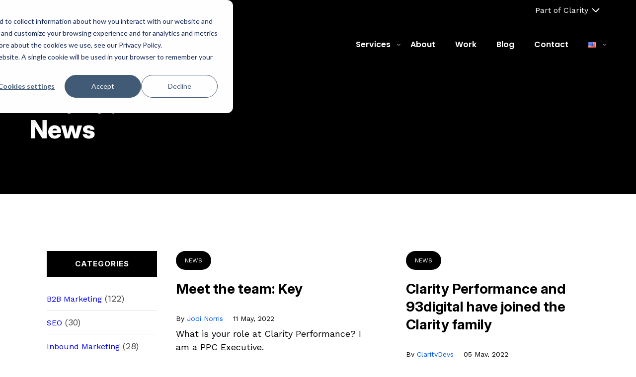

--- FILE ---
content_type: text/html; charset=UTF-8
request_url: https://clarityperformance.global/en-us/blog/tag/news
body_size: 13133
content:
<!DOCTYPE html>
<html lang="en-US">

<head>
	<meta charset="UTF-8">
	<meta name="viewport" content="width=device-width, initial-scale=1">
	<meta name="format-detection" content="telephone=no">
	<link rel="profile" href="//gmpg.org/xfn/11">
	<link rel="pingback" href="https://clarityperformance.global/xmlrpc.php">

			<link rel="apple-touch-icon" href="https://clarityperformance.global/wp-content/uploads/2024/10/cropped-clarity-c-270x270-1.png">
				<link rel="icon" type="image/png" sizes="32x32" href="https://clarityperformance.global/wp-content/uploads/2024/10/favicon-32x32-1.png">
				<link rel="icon" type="image/png" sizes="16x16" href="https://clarityperformance.global/wp-content/uploads/2024/10/favicon-16x16-1.png">
		
	<link rel="preconnect" href="https://fonts.googleapis.com">
<link rel="preconnect" href="https://fonts.gstatic.com" crossorigin>
<link href="https://fonts.googleapis.com/css2?family=Inter:ital,opsz,wght@0,14..32,100..900;1,14..32,100..900&family=Poppins:ital,wght@0,100;0,200;0,300;0,400;0,500;0,600;0,700;0,800;0,900;1,100;1,200;1,300;1,400;1,500;1,600;1,700;1,800;1,900&family=Roboto+Slab:wght@100..900&family=Work+Sans:ital,wght@0,100..900;1,100..900&display=swap" rel="stylesheet">
	
	<meta name='robots' content='index, follow, max-image-preview:large, max-snippet:-1, max-video-preview:-1' />
<link rel="alternate" href="https://clarityperformance.global/blog/tag/news" hreflang="en-GB" />
<link rel="alternate" href="https://clarityperformance.global/en-us/blog/tag/news" hreflang="en-US" />

	<!-- This site is optimized with the Yoast SEO plugin v26.6 - https://yoast.com/wordpress/plugins/seo/ -->
	<title>News Archives - Clarity Performance</title>
	<link rel="canonical" href="https://clarityperformance.global/en-us/blog/tag/news" />
	<meta property="og:locale" content="en_US" />
	<meta property="og:locale:alternate" content="en_GB" />
	<meta property="og:type" content="article" />
	<meta property="og:title" content="News Archives - Clarity Performance" />
	<meta property="og:url" content="https://clarityperformance.global/en-us/blog/tag/news" />
	<meta property="og:site_name" content="Clarity Performance" />
	<meta name="twitter:card" content="summary_large_image" />
	<script type="application/ld+json" class="yoast-schema-graph">{"@context":"https://schema.org","@graph":[{"@type":"CollectionPage","@id":"https://clarityperformance.global/en-us/blog/tag/news","url":"https://clarityperformance.global/en-us/blog/tag/news","name":"News Archives - Clarity Performance","isPartOf":{"@id":"https://clarityperformance.global/en-us/#website"},"primaryImageOfPage":{"@id":"https://clarityperformance.global/en-us/blog/tag/news#primaryimage"},"image":{"@id":"https://clarityperformance.global/en-us/blog/tag/news#primaryimage"},"thumbnailUrl":"https://clarityperformance.global/wp-content/uploads/2023/10/Meet20the20team20-2093x20-20Key-1.png","breadcrumb":{"@id":"https://clarityperformance.global/en-us/blog/tag/news#breadcrumb"},"inLanguage":"en-US"},{"@type":"ImageObject","inLanguage":"en-US","@id":"https://clarityperformance.global/en-us/blog/tag/news#primaryimage","url":"https://clarityperformance.global/wp-content/uploads/2023/10/Meet20the20team20-2093x20-20Key-1.png","contentUrl":"https://clarityperformance.global/wp-content/uploads/2023/10/Meet20the20team20-2093x20-20Key-1.png","width":2048,"height":1152},{"@type":"BreadcrumbList","@id":"https://clarityperformance.global/en-us/blog/tag/news#breadcrumb","itemListElement":[{"@type":"ListItem","position":1,"name":"Home","item":"https://clarityperformance.global/en-us/"},{"@type":"ListItem","position":2,"name":"News"}]},{"@type":"WebSite","@id":"https://clarityperformance.global/en-us/#website","url":"https://clarityperformance.global/en-us/","name":"Clarity Performance","description":"B2B Digital Marketing Agency for B2B Tech &amp; SaaS | SEO &amp; PPC","alternateName":"Clarity","potentialAction":[{"@type":"SearchAction","target":{"@type":"EntryPoint","urlTemplate":"https://clarityperformance.global/en-us/?s={search_term_string}"},"query-input":{"@type":"PropertyValueSpecification","valueRequired":true,"valueName":"search_term_string"}}],"inLanguage":"en-US"}]}</script>
	<!-- / Yoast SEO plugin. -->


<link rel='dns-prefetch' href='//js.hsforms.net' />
<link rel="alternate" type="application/rss+xml" title="Clarity Performance &raquo; Feed" href="https://clarityperformance.global/en-us/feed" />
<link rel="alternate" type="application/rss+xml" title="Clarity Performance &raquo; Comments Feed" href="https://clarityperformance.global/en-us/comments/feed" />
<link rel="alternate" type="application/rss+xml" title="Clarity Performance &raquo; News Category Feed" href="https://clarityperformance.global/en-us/blog/tag/news/feed" />
<style id='wp-img-auto-sizes-contain-inline-css' type='text/css'>
img:is([sizes=auto i],[sizes^="auto," i]){contain-intrinsic-size:3000px 1500px}
/*# sourceURL=wp-img-auto-sizes-contain-inline-css */
</style>
<script type="text/javascript" src="https://clarityperformance.global/wp-includes/js/jquery/jquery.min.js?ver=3.7.1" id="jquery-core-js"></script>
<script type="text/javascript" src="https://clarityperformance.global/wp-includes/js/jquery/jquery-migrate.min.js?ver=3.4.1" id="jquery-migrate-js"></script>
<link rel="EditURI" type="application/rsd+xml" title="RSD" href="https://clarityperformance.global/xmlrpc.php?rsd" />
<!-- Custom Header Code --><!-- Start of HubSpot Embed Code -->
<script type="text/javascript" id="hs-script-loader" async defer src="//js-eu1.hs-scripts.com/26169545.js"></script>
<!-- End of HubSpot Embed Code -->

<!-- Google Tag Manager -->
<script>(function(w,d,s,l,i){w[l]=w[l]||[];w[l].push({'gtm.start':
  new Date().getTime(),event:'gtm.js'});var f=d.getElementsByTagName(s)[0],
  j=d.createElement(s),dl=l!='dataLayer'?'&l='+l:'';j.async=true;j.src=
  'https://www.googletagmanager.com/gtm.js?id='+i+dl;f.parentNode.insertBefore(j,f);
  })(window,document,'script','dataLayer','GTM-WWWDGN5');</script>
  <!-- End Google Tag Manager -->

<!-- Start of GTM+HS Consent Status Update Code -->
<script>
(function() {
  var _hsp = window._hsp = window._hsp || [];
  var dataLayer = window.dataLayer = window.dataLayer || [];

  var updateConsent = function(consent) {
      dataLayer.push({
        'event': 'cookie_consent',
        'analytics_consent': consent.categories?.analytics,
        'advertisement_consent': consent.categories?.advertisement,
        'functionality_consent': consent.categories?.functionality
      });
  };

  _hsp.push(['addPrivacyConsentListener', updateConsent]);
})();
</script>
<!-- End GTM script + Hubspot Cookie Banner Consent Function --><!-- End Custom Header Code --><style id='global-styles-inline-css' type='text/css'>
:root{--wp--preset--aspect-ratio--square: 1;--wp--preset--aspect-ratio--4-3: 4/3;--wp--preset--aspect-ratio--3-4: 3/4;--wp--preset--aspect-ratio--3-2: 3/2;--wp--preset--aspect-ratio--2-3: 2/3;--wp--preset--aspect-ratio--16-9: 16/9;--wp--preset--aspect-ratio--9-16: 9/16;--wp--preset--color--black: #000000;--wp--preset--color--cyan-bluish-gray: #abb8c3;--wp--preset--color--white: #FFFFFF;--wp--preset--color--pale-pink: #f78da7;--wp--preset--color--vivid-red: #cf2e2e;--wp--preset--color--luminous-vivid-orange: #ff6900;--wp--preset--color--luminous-vivid-amber: #fcb900;--wp--preset--color--light-green-cyan: #7bdcb5;--wp--preset--color--vivid-green-cyan: #00d084;--wp--preset--color--pale-cyan-blue: #8ed1fc;--wp--preset--color--vivid-cyan-blue: #0693e3;--wp--preset--color--vivid-purple: #9b51e0;--wp--preset--gradient--vivid-cyan-blue-to-vivid-purple: linear-gradient(135deg,rgb(6,147,227) 0%,rgb(155,81,224) 100%);--wp--preset--gradient--light-green-cyan-to-vivid-green-cyan: linear-gradient(135deg,rgb(122,220,180) 0%,rgb(0,208,130) 100%);--wp--preset--gradient--luminous-vivid-amber-to-luminous-vivid-orange: linear-gradient(135deg,rgb(252,185,0) 0%,rgb(255,105,0) 100%);--wp--preset--gradient--luminous-vivid-orange-to-vivid-red: linear-gradient(135deg,rgb(255,105,0) 0%,rgb(207,46,46) 100%);--wp--preset--gradient--very-light-gray-to-cyan-bluish-gray: linear-gradient(135deg,rgb(238,238,238) 0%,rgb(169,184,195) 100%);--wp--preset--gradient--cool-to-warm-spectrum: linear-gradient(135deg,rgb(74,234,220) 0%,rgb(151,120,209) 20%,rgb(207,42,186) 40%,rgb(238,44,130) 60%,rgb(251,105,98) 80%,rgb(254,248,76) 100%);--wp--preset--gradient--blush-light-purple: linear-gradient(135deg,rgb(255,206,236) 0%,rgb(152,150,240) 100%);--wp--preset--gradient--blush-bordeaux: linear-gradient(135deg,rgb(254,205,165) 0%,rgb(254,45,45) 50%,rgb(107,0,62) 100%);--wp--preset--gradient--luminous-dusk: linear-gradient(135deg,rgb(255,203,112) 0%,rgb(199,81,192) 50%,rgb(65,88,208) 100%);--wp--preset--gradient--pale-ocean: linear-gradient(135deg,rgb(255,245,203) 0%,rgb(182,227,212) 50%,rgb(51,167,181) 100%);--wp--preset--gradient--electric-grass: linear-gradient(135deg,rgb(202,248,128) 0%,rgb(113,206,126) 100%);--wp--preset--gradient--midnight: linear-gradient(135deg,rgb(2,3,129) 0%,rgb(40,116,252) 100%);--wp--preset--font-size--small: 13px;--wp--preset--font-size--medium: 20px;--wp--preset--font-size--large: 36px;--wp--preset--font-size--x-large: 42px;--wp--preset--font-size--h-1: 48px;--wp--preset--font-size--h-2: 40px;--wp--preset--font-size--h-3: 36px;--wp--preset--font-size--h-4: 30px;--wp--preset--font-size--h-5: 24px;--wp--preset--font-size--h-6: 18px;--wp--preset--spacing--20: 0.44rem;--wp--preset--spacing--30: 0.67rem;--wp--preset--spacing--40: 1rem;--wp--preset--spacing--50: 1.5rem;--wp--preset--spacing--60: 2.25rem;--wp--preset--spacing--70: 3.38rem;--wp--preset--spacing--80: 5.06rem;--wp--preset--shadow--natural: 6px 6px 9px rgba(0, 0, 0, 0.2);--wp--preset--shadow--deep: 12px 12px 50px rgba(0, 0, 0, 0.4);--wp--preset--shadow--sharp: 6px 6px 0px rgba(0, 0, 0, 0.2);--wp--preset--shadow--outlined: 6px 6px 0px -3px rgb(255, 255, 255), 6px 6px rgb(0, 0, 0);--wp--preset--shadow--crisp: 6px 6px 0px rgb(0, 0, 0);}:root { --wp--style--global--content-size: 840px;--wp--style--global--wide-size: 840px; }:where(body) { margin: 0; }.wp-site-blocks > .alignleft { float: left; margin-right: 2em; }.wp-site-blocks > .alignright { float: right; margin-left: 2em; }.wp-site-blocks > .aligncenter { justify-content: center; margin-left: auto; margin-right: auto; }:where(.wp-site-blocks) > * { margin-block-start: 1.5rem; margin-block-end: 0; }:where(.wp-site-blocks) > :first-child { margin-block-start: 0; }:where(.wp-site-blocks) > :last-child { margin-block-end: 0; }:root { --wp--style--block-gap: 1.5rem; }:root :where(.is-layout-flow) > :first-child{margin-block-start: 0;}:root :where(.is-layout-flow) > :last-child{margin-block-end: 0;}:root :where(.is-layout-flow) > *{margin-block-start: 1.5rem;margin-block-end: 0;}:root :where(.is-layout-constrained) > :first-child{margin-block-start: 0;}:root :where(.is-layout-constrained) > :last-child{margin-block-end: 0;}:root :where(.is-layout-constrained) > *{margin-block-start: 1.5rem;margin-block-end: 0;}:root :where(.is-layout-flex){gap: 1.5rem;}:root :where(.is-layout-grid){gap: 1.5rem;}.is-layout-flow > .alignleft{float: left;margin-inline-start: 0;margin-inline-end: 2em;}.is-layout-flow > .alignright{float: right;margin-inline-start: 2em;margin-inline-end: 0;}.is-layout-flow > .aligncenter{margin-left: auto !important;margin-right: auto !important;}.is-layout-constrained > .alignleft{float: left;margin-inline-start: 0;margin-inline-end: 2em;}.is-layout-constrained > .alignright{float: right;margin-inline-start: 2em;margin-inline-end: 0;}.is-layout-constrained > .aligncenter{margin-left: auto !important;margin-right: auto !important;}.is-layout-constrained > :where(:not(.alignleft):not(.alignright):not(.alignfull)){max-width: var(--wp--style--global--content-size);margin-left: auto !important;margin-right: auto !important;}.is-layout-constrained > .alignwide{max-width: var(--wp--style--global--wide-size);}body .is-layout-flex{display: flex;}.is-layout-flex{flex-wrap: wrap;align-items: center;}.is-layout-flex > :is(*, div){margin: 0;}body .is-layout-grid{display: grid;}.is-layout-grid > :is(*, div){margin: 0;}body{padding-top: 0px;padding-right: 0px;padding-bottom: 0px;padding-left: 0px;}a:where(:not(.wp-element-button)){text-decoration: underline;}:root :where(.wp-element-button, .wp-block-button__link){background-color: #32373c;border-width: 0;color: #fff;font-family: inherit;font-size: inherit;font-style: inherit;font-weight: inherit;letter-spacing: inherit;line-height: inherit;padding-top: calc(0.667em + 2px);padding-right: calc(1.333em + 2px);padding-bottom: calc(0.667em + 2px);padding-left: calc(1.333em + 2px);text-decoration: none;text-transform: inherit;}.has-black-color{color: var(--wp--preset--color--black) !important;}.has-cyan-bluish-gray-color{color: var(--wp--preset--color--cyan-bluish-gray) !important;}.has-white-color{color: var(--wp--preset--color--white) !important;}.has-pale-pink-color{color: var(--wp--preset--color--pale-pink) !important;}.has-vivid-red-color{color: var(--wp--preset--color--vivid-red) !important;}.has-luminous-vivid-orange-color{color: var(--wp--preset--color--luminous-vivid-orange) !important;}.has-luminous-vivid-amber-color{color: var(--wp--preset--color--luminous-vivid-amber) !important;}.has-light-green-cyan-color{color: var(--wp--preset--color--light-green-cyan) !important;}.has-vivid-green-cyan-color{color: var(--wp--preset--color--vivid-green-cyan) !important;}.has-pale-cyan-blue-color{color: var(--wp--preset--color--pale-cyan-blue) !important;}.has-vivid-cyan-blue-color{color: var(--wp--preset--color--vivid-cyan-blue) !important;}.has-vivid-purple-color{color: var(--wp--preset--color--vivid-purple) !important;}.has-black-background-color{background-color: var(--wp--preset--color--black) !important;}.has-cyan-bluish-gray-background-color{background-color: var(--wp--preset--color--cyan-bluish-gray) !important;}.has-white-background-color{background-color: var(--wp--preset--color--white) !important;}.has-pale-pink-background-color{background-color: var(--wp--preset--color--pale-pink) !important;}.has-vivid-red-background-color{background-color: var(--wp--preset--color--vivid-red) !important;}.has-luminous-vivid-orange-background-color{background-color: var(--wp--preset--color--luminous-vivid-orange) !important;}.has-luminous-vivid-amber-background-color{background-color: var(--wp--preset--color--luminous-vivid-amber) !important;}.has-light-green-cyan-background-color{background-color: var(--wp--preset--color--light-green-cyan) !important;}.has-vivid-green-cyan-background-color{background-color: var(--wp--preset--color--vivid-green-cyan) !important;}.has-pale-cyan-blue-background-color{background-color: var(--wp--preset--color--pale-cyan-blue) !important;}.has-vivid-cyan-blue-background-color{background-color: var(--wp--preset--color--vivid-cyan-blue) !important;}.has-vivid-purple-background-color{background-color: var(--wp--preset--color--vivid-purple) !important;}.has-black-border-color{border-color: var(--wp--preset--color--black) !important;}.has-cyan-bluish-gray-border-color{border-color: var(--wp--preset--color--cyan-bluish-gray) !important;}.has-white-border-color{border-color: var(--wp--preset--color--white) !important;}.has-pale-pink-border-color{border-color: var(--wp--preset--color--pale-pink) !important;}.has-vivid-red-border-color{border-color: var(--wp--preset--color--vivid-red) !important;}.has-luminous-vivid-orange-border-color{border-color: var(--wp--preset--color--luminous-vivid-orange) !important;}.has-luminous-vivid-amber-border-color{border-color: var(--wp--preset--color--luminous-vivid-amber) !important;}.has-light-green-cyan-border-color{border-color: var(--wp--preset--color--light-green-cyan) !important;}.has-vivid-green-cyan-border-color{border-color: var(--wp--preset--color--vivid-green-cyan) !important;}.has-pale-cyan-blue-border-color{border-color: var(--wp--preset--color--pale-cyan-blue) !important;}.has-vivid-cyan-blue-border-color{border-color: var(--wp--preset--color--vivid-cyan-blue) !important;}.has-vivid-purple-border-color{border-color: var(--wp--preset--color--vivid-purple) !important;}.has-vivid-cyan-blue-to-vivid-purple-gradient-background{background: var(--wp--preset--gradient--vivid-cyan-blue-to-vivid-purple) !important;}.has-light-green-cyan-to-vivid-green-cyan-gradient-background{background: var(--wp--preset--gradient--light-green-cyan-to-vivid-green-cyan) !important;}.has-luminous-vivid-amber-to-luminous-vivid-orange-gradient-background{background: var(--wp--preset--gradient--luminous-vivid-amber-to-luminous-vivid-orange) !important;}.has-luminous-vivid-orange-to-vivid-red-gradient-background{background: var(--wp--preset--gradient--luminous-vivid-orange-to-vivid-red) !important;}.has-very-light-gray-to-cyan-bluish-gray-gradient-background{background: var(--wp--preset--gradient--very-light-gray-to-cyan-bluish-gray) !important;}.has-cool-to-warm-spectrum-gradient-background{background: var(--wp--preset--gradient--cool-to-warm-spectrum) !important;}.has-blush-light-purple-gradient-background{background: var(--wp--preset--gradient--blush-light-purple) !important;}.has-blush-bordeaux-gradient-background{background: var(--wp--preset--gradient--blush-bordeaux) !important;}.has-luminous-dusk-gradient-background{background: var(--wp--preset--gradient--luminous-dusk) !important;}.has-pale-ocean-gradient-background{background: var(--wp--preset--gradient--pale-ocean) !important;}.has-electric-grass-gradient-background{background: var(--wp--preset--gradient--electric-grass) !important;}.has-midnight-gradient-background{background: var(--wp--preset--gradient--midnight) !important;}.has-small-font-size{font-size: var(--wp--preset--font-size--small) !important;}.has-medium-font-size{font-size: var(--wp--preset--font-size--medium) !important;}.has-large-font-size{font-size: var(--wp--preset--font-size--large) !important;}.has-x-large-font-size{font-size: var(--wp--preset--font-size--x-large) !important;}.has-h-1-font-size{font-size: var(--wp--preset--font-size--h-1) !important;}.has-h-2-font-size{font-size: var(--wp--preset--font-size--h-2) !important;}.has-h-3-font-size{font-size: var(--wp--preset--font-size--h-3) !important;}.has-h-4-font-size{font-size: var(--wp--preset--font-size--h-4) !important;}.has-h-5-font-size{font-size: var(--wp--preset--font-size--h-5) !important;}.has-h-6-font-size{font-size: var(--wp--preset--font-size--h-6) !important;}
/*# sourceURL=global-styles-inline-css */
</style>
<link rel='stylesheet' id='luna-style-css' href='https://clarityperformance.global/wp-content/themes/nine3x/style.css?ver=1726589079' type='text/css' media='all' />
<link rel='stylesheet' id='hubspot-style-css' href='https://clarityperformance.global/wp-content/themes/nine3x/assets/css/style.min.css?ver=1.0' type='text/css' media='all' />
</head>

<body id="body" class="archive category category-news category-390 wp-theme-nine3x" data-instant-intensity="viewport">
	<!-- Custom Body Code --><noscript><iframe src="https://www.googletagmanager.com/ns.html?id=GTM-WWWDGN5" height="0" width="0" style="display:none;visibility:hidden"></iframe></noscript><!-- End Custom Body Code -->
	<a href="#main" class="skip-link">Skip to content</a>

	
<header class="g01 header header--row" role="banner" id="header">
			<aside id="nine3-site-switcher" class="site-switcher site-switcher--93d">
			<button class="site-switcher__toggler" data-ss-toggler="false" aria-expanded="false" aria-label="Click to expand blurb">Part of Clarity</button>
			<ul class="site-switcher__list" data-ss-toggler-item="" aria-hidden="true">
				<li class="site-switcher__list-item no-border">
					<div class="site-switcher__list-item__col">
						<img width="300" height="140" src="data:image/svg+xml,%3Csvg xmlns=&quot;http://www.w3.org/2000/svg&quot; viewBox=&quot;0 0 300 140&quot;%3E%3C/svg%3E" data-src="https://clarityperformance.global/wp-content/uploads/2023/12/Clarity-Logo-White-clarity_brand_wht_500x-300x140.png" class="site-switcher__list-item__link lazy" alt="" />					</div>
					<div class="site-switcher__list-item__col">
						<p class="site-switcher__list-item__copy">Clarity Performance is part of Clarity: a global, integrated agency specialising in growth and reputation for leading tech brands. 
Head to clarity.global to find out more.</p>
										<a
					class="site-switcher__list-item__link"
					href="http://clarity.global/"
					target="_self"
									>
					clarity.global				</a>

								</div>
				</li>
			</ul>
		</aside>
		<div class="g01__primary row flex">
		<style>
			.clarity-override {
				width: 200px !important;
				padding-top: 20px;
				@media screen and (max-width: 767px) {
					.flex>* {
						width: 200px !important;
					}
				}
			}
		</style>
					<a href='https://clarityperformance.global/en-us/' class='g01__header-link header__brand clarity-override'>
				<img width="594" height="176" src="https://clarityperformance.global/wp-content/uploads/2024/10/Clarity-Performance-Logo-White-594 × 176.png" class="g01__header-logo" alt="" />				<span class='screen-reader-text'>Return to the homepage</span>
			</a>
		
		<nav class="g01__primary-nav navbar">
			<div class="hs-menu-wrapper">
				<ul id="header-primary-menu" class="g01__primary-menu"><li id="menu-item-2395" class="menu-item menu-item-type-post_type menu-item-object-page menu-item-has-children hs-item-has-children menu-item-2395"><a href="https://clarityperformance.global/en-us/services">Services</a>
<ul class="sub-menu">
	<li id="menu-item-2397" class="menu-item menu-item-type-post_type menu-item-object-page menu-item-2397"><a href="https://clarityperformance.global/en-us/services/b2b-seo-agency">SEO</a></li>
	<li id="menu-item-2396" class="menu-item menu-item-type-post_type menu-item-object-page menu-item-2396"><a href="https://clarityperformance.global/en-us/services/b2b-ppc-agency">PPC</a></li>
	<li id="menu-item-2399" class="menu-item menu-item-type-post_type menu-item-object-page menu-item-2399"><a href="https://clarityperformance.global/en-us/services/conversion-rate-optimisation-services">Conversion Rate Optimization (CRO)</a></li>
	<li id="menu-item-2398" class="menu-item menu-item-type-post_type menu-item-object-page menu-item-2398"><a href="https://clarityperformance.global/en-us/services/b2b-website-design">UX &#038; Web Design</a></li>
</ul>
</li>
<li id="menu-item-2400" class="menu-item menu-item-type-post_type menu-item-object-page menu-item-2400"><a href="https://clarityperformance.global/en-us/about-us">About</a></li>
<li id="menu-item-2402" class="menu-item menu-item-type-post_type menu-item-object-page menu-item-2402"><a href="https://clarityperformance.global/en-us/our-work">Work</a></li>
<li id="menu-item-2404" class="menu-item menu-item-type-post_type menu-item-object-page current_page_parent menu-item-2404"><a href="https://clarityperformance.global/en-us/blog">Blog</a></li>
<li id="menu-item-2401" class="menu-item menu-item-type-post_type menu-item-object-page menu-item-2401"><a href="https://clarityperformance.global/en-us/contact-us">Contact</a></li>
<li id="menu-item-2403" class="pll-parent-menu-item menu-item menu-item-type-custom menu-item-object-custom menu-item-has-children hs-item-has-children menu-item-2403"><a href="#pll_switcher"><img src="[data-uri]" alt="English (US)" width="16" height="11" style="width: 16px; height: 11px;" /></a>
<ul class="sub-menu">
	<li id="menu-item-2403-en-gb" class="lang-item lang-item-4 lang-item-en-gb lang-item-first menu-item menu-item-type-custom menu-item-object-custom menu-item-2403-en-gb"><a href="https://clarityperformance.global/blog/tag/news" hreflang="en-GB" lang="en-GB"><img src="[data-uri]" alt="English" width="16" height="11" style="width: 16px; height: 11px;" /></a></li>
</ul>
</li>
</ul>			</div>
		</nav>

		<div class="header__navbar-toggle" data-header-nav-toggle=""><span class='screen-reader-text'>Menu</span><span></span></div>
	</div>
</header>
	<main class="main-content" role="main" id="main">
<section class="g03">
	<div class="masthead">
		<div class="row">
			<div class="masthead__content">
				<h1 class="masthead__title">
											<span>Browsing Category :</span>
						News				</h1>
			</div>
		</div>
	</div>

	<div class="panel panel--white panel--left">
		<div class="row">
			<div class="flex">
				<!-- Archive feed -->
				<div class="large-18 large-push-6 column">
					<div class="col-2-offset">
						<div>
							
<div class="single-post-item blog-summary">
			<div class="blog-summary__tags">
			<div>
									<a class="blog-summary__tag" href="https://clarityperformance.global/en-us/blog/tag/news" rel="category tag">News</a>
							</div>
		</div>
	
	<h3 class="blog-summary__title">
		<a href="https://clarityperformance.global/en-us/blog/meet-the-team-key" rel="bookmark">Meet the team: Key</a>
	</h3>

	<div class="blog-summary__meta">
		<span class="blog-summary__author">By <a href="https://clarityperformance.global/en-us/blog/author/jodi-norris">Jodi Norris</a></span>
		<span class="blog-summary__date">11 May, 2022</span>
	</div>

	<div class="blog-summary__description">What is your role at Clarity Performance? I am a PPC Executive.&nbsp;</div>
</div>

<div class="single-post-item blog-summary">
			<div class="blog-summary__tags">
			<div>
									<a class="blog-summary__tag" href="https://clarityperformance.global/en-us/blog/tag/news" rel="category tag">News</a>
							</div>
		</div>
	
	<h3 class="blog-summary__title">
		<a href="https://clarityperformance.global/en-us/blog/Clarity%20Performance-and-93digital-have-joined-the-clarity-family" rel="bookmark">Clarity Performance and 93digital have joined the Clarity family</a>
	</h3>

	<div class="blog-summary__meta">
		<span class="blog-summary__author">By <a href="https://clarityperformance.global/en-us/blog/author/claritydevs">ClarityDevs</a></span>
		<span class="blog-summary__date">05 May, 2022</span>
	</div>

	<div class="blog-summary__description">Often, coming back to work after a holiday weekend makes for a bit of a rough start to the work&hellip;</div>
</div>

<div class="single-post-item blog-summary">
			<div class="blog-summary__tags">
			<div>
									<a class="blog-summary__tag" href="https://clarityperformance.global/en-us/blog/tag/news" rel="category tag">News</a>
									<a class="blog-summary__tag" href="https://clarityperformance.global/en-us/blog/tag/seo" rel="category tag">SEO</a>
							</div>
		</div>
	
	<h3 class="blog-summary__title">
		<a href="https://clarityperformance.global/en-us/blog/what-the-Clarity%20Performance-seo-team-learned-at-brightonseo" rel="bookmark">What the Clarity Performance SEO team learned at BrightonSEO</a>
	</h3>

	<div class="blog-summary__meta">
		<span class="blog-summary__author">By <a href="https://clarityperformance.global/en-us/blog/author/jodi-norris">Jodi Norris</a></span>
		<span class="blog-summary__date">13 April, 2022</span>
	</div>

	<div class="blog-summary__description">Last week, thousands of marketers flocked to the British seaside city of Brighton to enhance their skill sets and expand&hellip;</div>
</div>

<div class="single-post-item blog-summary">
			<div class="blog-summary__tags">
			<div>
									<a class="blog-summary__tag" href="https://clarityperformance.global/en-us/blog/tag/news" rel="category tag">News</a>
							</div>
		</div>
	
	<h3 class="blog-summary__title">
		<a href="https://clarityperformance.global/en-us/blog/announcing-our-new-partnership-with-sparkcognition" rel="bookmark">Announcing our new partnership with SparkCognition!</a>
	</h3>

	<div class="blog-summary__meta">
		<span class="blog-summary__author">By <a href="https://clarityperformance.global/en-us/blog/author/claritydevs">ClarityDevs</a></span>
		<span class="blog-summary__date">12 April, 2022</span>
	</div>

	<div class="blog-summary__description">&nbsp; &nbsp; We’re delighted to announce that here at Clarity Performance we have recently begun working with SparkCognition. Based in&hellip;</div>
</div>

<div class="single-post-item blog-summary">
			<div class="blog-summary__tags">
			<div>
									<a class="blog-summary__tag" href="https://clarityperformance.global/en-us/blog/tag/news" rel="category tag">News</a>
									<a class="blog-summary__tag" href="https://clarityperformance.global/en-us/blog/tag/seo" rel="category tag">SEO</a>
							</div>
		</div>
	
	<h3 class="blog-summary__title">
		<a href="https://clarityperformance.global/en-us/blog/what-the-Clarity%20Performance-team-learnt-at-brightonseo" rel="bookmark">Not just there for the goody bags: What the Clarity Performance team learnt at BrightonSEO</a>
	</h3>

	<div class="blog-summary__meta">
		<span class="blog-summary__author">By <a href="https://clarityperformance.global/en-us/blog/author/jodi-norris">Jodi Norris</a></span>
		<span class="blog-summary__date">05 October, 2021</span>
	</div>

	<div class="blog-summary__description">Last month, our SEO and PPC team attended BrightonSEO to expand their knowledge, stay on top of industry trends and&hellip;</div>
</div>

<div class="single-post-item blog-summary">
			<div class="blog-summary__tags">
			<div>
									<a class="blog-summary__tag" href="https://clarityperformance.global/en-us/blog/tag/news" rel="category tag">News</a>
							</div>
		</div>
	
	<h3 class="blog-summary__title">
		<a href="https://clarityperformance.global/en-us/blog/Clarity%20Performance-have-been-certified-as-an-official-google-partner" rel="bookmark">Clarity Performance have been certified as an official Google Partner!</a>
	</h3>

	<div class="blog-summary__meta">
		<span class="blog-summary__author">By <a href="https://clarityperformance.global/en-us/blog/author/jodi-norris">Jodi Norris</a></span>
		<span class="blog-summary__date">07 July, 2021</span>
	</div>

	<div class="blog-summary__description">Due to the tremendous work of our digital strategists, Clarity Performance has been certified as an official Google Partner! Google&hellip;</div>
</div>

<div class="single-post-item blog-summary">
			<div class="blog-summary__tags">
			<div>
									<a class="blog-summary__tag" href="https://clarityperformance.global/en-us/blog/tag/news" rel="category tag">News</a>
									<a class="blog-summary__tag" href="https://clarityperformance.global/en-us/blog/tag/seo" rel="category tag">SEO</a>
							</div>
		</div>
	
	<h3 class="blog-summary__title">
		<a href="https://clarityperformance.global/en-us/blog/we-won-the-best-seo-campaign-at-the-global-agency-awards" rel="bookmark">We won the &#8220;Best SEO Campaign&#8221; at the Global Agency Awards!</a>
	</h3>

	<div class="blog-summary__meta">
		<span class="blog-summary__author">By <a href="https://clarityperformance.global/en-us/blog/author/sasha-suzdaleva">Sasha Suzdaleva</a></span>
		<span class="blog-summary__date">01 June, 2021</span>
	</div>

	<div class="blog-summary__description"></div>
</div>

<div class="single-post-item blog-summary">
			<div class="blog-summary__tags">
			<div>
									<a class="blog-summary__tag" href="https://clarityperformance.global/en-us/blog/tag/news" rel="category tag">News</a>
							</div>
		</div>
	
	<h3 class="blog-summary__title">
		<a href="https://clarityperformance.global/en-us/blog/Clarity%20Performance-becomes-a-hubspot-certified-partner" rel="bookmark">Clarity Performance becomes a HubSpot certified partner</a>
	</h3>

	<div class="blog-summary__meta">
		<span class="blog-summary__author">By <a href="https://clarityperformance.global/en-us/blog/author/x93">x93</a></span>
		<span class="blog-summary__date"></span>
	</div>

	<div class="blog-summary__description"></div>
</div>

<div class="single-post-item blog-summary">
			<div class="blog-summary__tags">
			<div>
									<a class="blog-summary__tag" href="https://clarityperformance.global/en-us/blog/tag/news" rel="category tag">News</a>
							</div>
		</div>
	
	<h3 class="blog-summary__title">
		<a href="https://clarityperformance.global/en-us/blog/Clarity%20Performance-shortlisted-for-the-best-seo-campaign" rel="bookmark">Clarity Performance shortlisted for the “Best SEO Campaign” in partnership with Kadence International</a>
	</h3>

	<div class="blog-summary__meta">
		<span class="blog-summary__author">By <a href="https://clarityperformance.global/en-us/blog/author/sasha-suzdaleva">Sasha Suzdaleva</a></span>
		<span class="blog-summary__date"></span>
	</div>

	<div class="blog-summary__description"></div>
</div>

<div class="single-post-item blog-summary">
			<div class="blog-summary__tags">
			<div>
									<a class="blog-summary__tag" href="https://clarityperformance.global/en-us/blog/tag/agency-awards" rel="category tag">Agency awards</a>
									<a class="blog-summary__tag" href="https://clarityperformance.global/en-us/blog/tag/news" rel="category tag">News</a>
							</div>
		</div>
	
	<h3 class="blog-summary__title">
		<a href="https://clarityperformance.global/en-us/blog/agency-business-awards" rel="bookmark">2x Nominations at Agency Business Awards</a>
	</h3>

	<div class="blog-summary__meta">
		<span class="blog-summary__author">By <a href="https://clarityperformance.global/en-us/blog/author/x93">x93</a></span>
		<span class="blog-summary__date"></span>
	</div>

	<div class="blog-summary__description"></div>
</div>
						</div>
					</div>

									</div>

				<!-- Categories -->
				<div class="large-6 large-pull-18 column">
					<div class="feature">
						<div class="block">
							<h4>Categories</h4>
							<div class="widget-module">
								<ul class="cat-list">
										<li class="cat-item cat-item-78"><a href="https://clarityperformance.global/en-us/blog/tag/b2b-marketing">B2B Marketing</a> (122)
</li>
	<li class="cat-item cat-item-84"><a href="https://clarityperformance.global/en-us/blog/tag/seo">SEO</a> (30)
</li>
	<li class="cat-item cat-item-36"><a href="https://clarityperformance.global/en-us/blog/tag/inbound-marketing">Inbound Marketing</a> (28)
</li>
	<li class="cat-item cat-item-39"><a href="https://clarityperformance.global/en-us/blog/tag/thought-leadership">Thought Leadership</a> (24)
</li>
	<li class="cat-item cat-item-380"><a href="https://clarityperformance.global/en-us/blog/tag/content-marketing">Content Marketing</a> (11)
</li>
	<li class="cat-item cat-item-81"><a href="https://clarityperformance.global/en-us/blog/tag/podcast">Podcast</a> (11)
</li>
	<li class="cat-item cat-item-390 current-cat"><a aria-current="page" href="https://clarityperformance.global/en-us/blog/tag/news">News</a> (10)
</li>
	<li class="cat-item cat-item-66"><a href="https://clarityperformance.global/en-us/blog/tag/b2b-ppc">B2B PPC</a> (9)
</li>
	<li class="cat-item cat-item-400"><a href="https://clarityperformance.global/en-us/blog/tag/web-design">Web Design</a> (8)
</li>
	<li class="cat-item cat-item-384"><a href="https://clarityperformance.global/en-us/blog/tag/guides">Guides</a> (7)
</li>
	<li class="cat-item cat-item-69"><a href="https://clarityperformance.global/en-us/blog/tag/digital-marketing">Digital Marketing</a> (6)
</li>
	<li class="cat-item cat-item-388"><a href="https://clarityperformance.global/en-us/blog/tag/marketing-automation">Marketing Automation</a> (4)
</li>
	<li class="cat-item cat-item-372"><a href="https://clarityperformance.global/en-us/blog/tag/b2b-saas">B2B SaaS</a> (4)
</li>
	<li class="cat-item cat-item-394"><a href="https://clarityperformance.global/en-us/blog/tag/strategy">Strategy</a> (3)
</li>
	<li class="cat-item cat-item-382"><a href="https://clarityperformance.global/en-us/blog/tag/cro">CRO</a> (3)
</li>
	<li class="cat-item cat-item-396"><a href="https://clarityperformance.global/en-us/blog/tag/technology-marketing">Technology Marketing</a> (2)
</li>
	<li class="cat-item cat-item-374"><a href="https://clarityperformance.global/en-us/blog/tag/b2b-technology">B2B Technology</a> (2)
</li>
	<li class="cat-item cat-item-75"><a href="https://clarityperformance.global/en-us/blog/tag/agency-awards">Agency awards</a> (2)
</li>
	<li class="cat-item cat-item-378"><a href="https://clarityperformance.global/en-us/blog/tag/client-projects">Client projects</a> (1)
</li>
	<li class="cat-item cat-item-9"><a href="https://clarityperformance.global/en-us/blog/tag/uncategorized">Uncategorized</a> (1)
</li>
	<li class="cat-item cat-item-398"><a href="https://clarityperformance.global/en-us/blog/tag/vr">VR</a> (1)
</li>
	<li class="cat-item cat-item-392"><a href="https://clarityperformance.global/en-us/blog/tag/slack">Slack</a> (1)
</li>
	<li class="cat-item cat-item-386"><a href="https://clarityperformance.global/en-us/blog/tag/lead-generation">Lead Generation</a> (1)
</li>
	<li class="cat-item cat-item-72"><a href="https://clarityperformance.global/en-us/blog/tag/growth">Growth</a> (1)
</li>
	<li class="cat-item cat-item-376"><a href="https://clarityperformance.global/en-us/blog/tag/chatbots">Chatbots</a> (1)
</li>
	<li class="cat-item cat-item-370"><a href="https://clarityperformance.global/en-us/blog/tag/ai">AI</a> (1)
</li>
								</ul>
							</div>
						</div>
					</div>
				</div>
			</div>
		</div>
	</div>
</section>


	  </main>

		
<footer class="g02 footer" role="contentinfo" id="footer">
	<div class="g02__primary footer__main">
		<div class="row flex">
							<div class="g02__info large-6 column">
					<div class="footer__column">
													<h3 class="g02__info-label footer__title">Get in touch</h3>
						
													<p class="g02__info-text footer__contact">26 Broadway<br />
8th Floor <br />
New York<br />
NY 10004<br />
United States</p>
											</div>
				</div>
			
			<ul id="footer-primary-menu" class="g02__primary-menu"><li id="menu-item-2405" class="menu-item menu-item-type-custom menu-item-object-custom menu-item-has-children hs-menu-wrapper menu-item-2405"><a href="#">Services</a>
<ul class="sub-menu">
	<li id="menu-item-2409" class="menu-item menu-item-type-post_type menu-item-object-page menu-item-2409"><a href="https://clarityperformance.global/en-us/services">B2B Digital Marketing Services</a></li>
	<li id="menu-item-2414" class="menu-item menu-item-type-post_type menu-item-object-page menu-item-2414"><a href="https://clarityperformance.global/en-us/services/b2b-ppc-agency">B2B PPC &#038; Paid Social</a></li>
	<li id="menu-item-2410" class="menu-item menu-item-type-post_type menu-item-object-page menu-item-2410"><a href="https://clarityperformance.global/en-us/services/linkedin-ads-agency">B2B LinkedIn Ads</a></li>
	<li id="menu-item-2413" class="menu-item menu-item-type-post_type menu-item-object-page menu-item-2413"><a href="https://clarityperformance.global/en-us/services/b2b-seo-agency">B2B SEO Services</a></li>
	<li id="menu-item-2412" class="menu-item menu-item-type-post_type menu-item-object-page menu-item-2412"><a href="https://clarityperformance.global/en-us/services/b2b-website-design">B2B Web Design &#038; Strategy</a></li>
	<li id="menu-item-2411" class="menu-item menu-item-type-post_type menu-item-object-page menu-item-2411"><a href="https://clarityperformance.global/en-us/services/keyword-research">Keyword Research Services</a></li>
	<li id="menu-item-2408" class="menu-item menu-item-type-post_type menu-item-object-page menu-item-2408"><a href="https://clarityperformance.global/en-us/services/technology-seo-agency">Technology SEO</a></li>
</ul>
</li>
<li id="menu-item-2406" class="menu-item menu-item-type-custom menu-item-object-custom menu-item-has-children hs-menu-wrapper menu-item-2406"><a href="#">Content</a>
<ul class="sub-menu">
	<li id="menu-item-2415" class="menu-item menu-item-type-post_type menu-item-object-post menu-item-2415"><a href="https://clarityperformance.global/en-us/blog/b2b-seo-strategy">B2B SEO – A Guide in 2021</a></li>
	<li id="menu-item-2416" class="menu-item menu-item-type-post_type menu-item-object-post menu-item-2416"><a href="https://clarityperformance.global/en-us/blog/ultimate-guide-web-design-for-b2b-tech-companies">2021 Guide: Web Design for B2B Tech Companies</a></li>
	<li id="menu-item-2417" class="menu-item menu-item-type-post_type menu-item-object-post menu-item-2417"><a href="https://clarityperformance.global/en-us/blog/lead-generation-guide">A Complete Guide To B2B SaaS Lead Generation</a></li>
	<li id="menu-item-2418" class="menu-item menu-item-type-post_type menu-item-object-post menu-item-2418"><a href="https://clarityperformance.global/en-us/blog/b2b-digital-marketing">B2B Digital Marketing: A Beginners Guide</a></li>
	<li id="menu-item-2419" class="menu-item menu-item-type-post_type menu-item-object-post menu-item-2419"><a href="https://clarityperformance.global/en-us/blog/ultimate-guide-inbound-marketing-for-b2b-tech-companies">2021 Guide: Inbound Marketing for B2B Tech Companies</a></li>
	<li id="menu-item-2420" class="menu-item menu-item-type-post_type menu-item-object-post menu-item-2420"><a href="https://clarityperformance.global/en-us/blog/7-rules-for-a-successful-strategy">7 Rules for B2B Technology Marketing</a></li>
</ul>
</li>
<li id="menu-item-2407" class="menu-item menu-item-type-custom menu-item-object-custom menu-item-has-children hs-menu-wrapper menu-item-2407"><a href="#">Quick Links</a>
<ul class="sub-menu">
	<li id="menu-item-2422" class="menu-item menu-item-type-post_type menu-item-object-page menu-item-2422"><a href="https://clarityperformance.global/en-us/faqs">FAQs: working with Clarity Performance</a></li>
	<li id="menu-item-2424" class="menu-item menu-item-type-post_type menu-item-object-page menu-item-2424"><a href="https://clarityperformance.global/en-us/about-us">About Us</a></li>
	<li id="menu-item-2423" class="menu-item menu-item-type-post_type menu-item-object-page menu-item-2423"><a href="https://clarityperformance.global/en-us/contact-us">Contact</a></li>
	<li id="menu-item-2421" class="menu-item menu-item-type-post_type menu-item-object-page menu-item-2421"><a href="https://clarityperformance.global/en-us/our-work">Our Work</a></li>
	<li id="menu-item-2426" class="menu-item menu-item-type-post_type menu-item-object-page menu-item-privacy-policy menu-item-2426"><a rel="privacy-policy" href="https://clarityperformance.global/en-us/privacy-policy">Privacy Policy</a></li>
	<li id="menu-item-2425" class="menu-item menu-item-type-post_type menu-item-object-page current_page_parent menu-item-2425"><a href="https://clarityperformance.global/en-us/blog">Blog</a></li>
</ul>
</li>
</ul>		</div>
	</div>

	<div class="g02__copyright footer__small-print">
		<div class="row">
			<div class="footer__copyright">Copyright © 2024 Clarity Performance . All Rights Reserved</div>		
		</div>
	</div>
</footer>

	  <script type="speculationrules">
{"prefetch":[{"source":"document","where":{"and":[{"href_matches":"/*"},{"not":{"href_matches":["/wp-*.php","/wp-admin/*","/wp-content/uploads/*","/wp-content/*","/wp-content/plugins/*","/wp-content/themes/nine3x/*","/*\\?(.+)"]}},{"not":{"selector_matches":"a[rel~=\"nofollow\"]"}},{"not":{"selector_matches":".no-prefetch, .no-prefetch a"}}]},"eagerness":"conservative"}]}
</script>
<script type='text/javascript'>
(function() {
				var expirationDate = new Date();
				expirationDate.setTime( expirationDate.getTime() + 31536000 * 1000 );
				document.cookie = "pll_language=en-us; expires=" + expirationDate.toUTCString() + "; path=/; secure; SameSite=Lax";
			}());
</script>
<script type="text/javascript" src="//js.hsforms.net/forms/v2.js?ver=1.0.0" id="hubspot-form-js"></script>
<script type="text/javascript" id="luna-script-js-extra">
/* <![CDATA[ */
var luna = {"homeUrl":"https://clarityperformance.global/en-us","ajaxUrl":"https://clarityperformance.global/wp-admin/admin-ajax.php","nonce":"e2a879e210"};
//# sourceURL=luna-script-js-extra
/* ]]> */
</script>
<script type="text/javascript" src="https://clarityperformance.global/wp-content/themes/nine3x/build/index.js?ver=5ea2e1dbad4bf4bc6955" id="luna-script-js"></script>
<div class="svg-sprite" style="display: none"><svg xmlns="http://www.w3.org/2000/svg"><symbol id="sprite-hs-alternate-compress-arrows" viewBox="0 0 512 512"><title>hs-alternate-compress-arrows</title><path d="M200 288H88c-21.4 0-32.1 25.8-17 41l32.9 31-99.2 99.3c-6.2 6.2-6.2 16.4 0 22.6l25.4 25.4c6.2 6.2 16.4 6.2 22.6 0L152 408l31.1 33c15.1 15.1 40.9 4.4 40.9-17V312c0-13.3-10.7-24-24-24zm112-64h112c21.4 0 32.1-25.9 17-41l-33-31 99.3-99.3c6.2-6.2 6.2-16.4 0-22.6L481.9 4.7c-6.2-6.2-16.4-6.2-22.6 0L360 104l-31.1-33C313.8 55.9 288 66.6 288 88v112c0 13.3 10.7 24 24 24zm96 136 33-31.1c15.1-15.1 4.4-40.9-17-40.9H312c-13.3 0-24 10.7-24 24v112c0 21.4 25.9 32.1 41 17l31-32.9 99.3 99.3c6.2 6.2 16.4 6.2 22.6 0l25.4-25.4c6.2-6.2 6.2-16.4 0-22.6L408 360zM183 71.1 152 104 52.7 4.7c-6.2-6.2-16.4-6.2-22.6 0L4.7 30.1c-6.2 6.2-6.2 16.4 0 22.6L104 152l-33 31.1C55.9 198.2 66.6 224 88 224h112c13.3 0 24-10.7 24-24V88c0-21.3-25.9-32-41-16.9z"/></symbol><symbol id="sprite-hs-gem" viewBox="0 0 576 512"><title>hs-gem</title><path d="M464 0H112c-4 0-7.8 2-10 5.4L2 152.6c-2.9 4.4-2.6 10.2.7 14.2l276 340.8c4.8 5.9 13.8 5.9 18.6 0l276-340.8c3.3-4.1 3.6-9.8.7-14.2L474.1 5.4C471.8 2 468.1 0 464 0zm-19.3 48 63.3 96h-68.4l-51.7-96h56.8zm-202.1 0h90.7l51.7 96H191l51.6-96zm-111.3 0h56.8l-51.7 96H68l63.3-96zm-43 144h51.4L208 352 88.3 192zm102.9 0h193.6L288 435.3 191.2 192zM368 352l68.2-160h51.4L368 352z"/></symbol><symbol id="sprite-hs-microchip" viewBox="0 0 512 512"><title>hs-microchip</title><path d="M416 48v416c0 26.51-21.49 48-48 48H144c-26.51 0-48-21.49-48-48V48c0-26.51 21.49-48 48-48h224c26.51 0 48 21.49 48 48zm96 58v12a6 6 0 0 1-6 6h-18v6a6 6 0 0 1-6 6h-42V88h42a6 6 0 0 1 6 6v6h18a6 6 0 0 1 6 6zm0 96v12a6 6 0 0 1-6 6h-18v6a6 6 0 0 1-6 6h-42v-48h42a6 6 0 0 1 6 6v6h18a6 6 0 0 1 6 6zm0 96v12a6 6 0 0 1-6 6h-18v6a6 6 0 0 1-6 6h-42v-48h42a6 6 0 0 1 6 6v6h18a6 6 0 0 1 6 6zm0 96v12a6 6 0 0 1-6 6h-18v6a6 6 0 0 1-6 6h-42v-48h42a6 6 0 0 1 6 6v6h18a6 6 0 0 1 6 6zM30 376h42v48H30a6 6 0 0 1-6-6v-6H6a6 6 0 0 1-6-6v-12a6 6 0 0 1 6-6h18v-6a6 6 0 0 1 6-6zm0-96h42v48H30a6 6 0 0 1-6-6v-6H6a6 6 0 0 1-6-6v-12a6 6 0 0 1 6-6h18v-6a6 6 0 0 1 6-6zm0-96h42v48H30a6 6 0 0 1-6-6v-6H6a6 6 0 0 1-6-6v-12a6 6 0 0 1 6-6h18v-6a6 6 0 0 1 6-6zm0-96h42v48H30a6 6 0 0 1-6-6v-6H6a6 6 0 0 1-6-6v-12a6 6 0 0 1 6-6h18v-6a6 6 0 0 1 6-6z"/></symbol><symbol id="sprite-icon-arrow" viewBox="0 0 448 512"><title>icon-arrow</title><path d="m190.5 66.9 22.2-22.2c9.4-9.4 24.6-9.4 33.9 0L441 239c9.4 9.4 9.4 24.6 0 33.9L246.6 467.3c-9.4 9.4-24.6 9.4-33.9 0l-22.2-22.2c-9.5-9.5-9.3-25 .4-34.3L311.4 296H24c-13.3 0-24-10.7-24-24v-32c0-13.3 10.7-24 24-24h287.4L190.9 101.2c-9.8-9.3-10-24.8-.4-34.3z"/></symbol><symbol id="sprite-icon-email" viewBox="0 0 17 12"><title>Email Icon</title><path d="m.306 509 6.386 6.295a2.57 2.57 0 0 0 1.806.739 2.57 2.57 0 0 0 1.806-.739l6.39-6.293c.199.28.306.612.306.952v8.372c0 .924-.761 1.674-1.7 1.674H1.7c-.939 0-1.7-.75-1.7-1.674v-8.372c0-.341.107-.675.306-.954Zm14.95-1c.259 0 .513.06.744.176l-6.305 6.325A1.685 1.685 0 0 1 8.5 515a1.685 1.685 0 0 1-1.195-.49L1 508.176c.23-.116.485-.176.743-.176Z" transform="translate(0 -508)" fill="currentColor" fill-rule="nonzero"/></symbol><symbol id="sprite-icon-facebook" viewBox="0 0 320 512"><title>icon-facebook</title><path fill="currentColor" d="m279.14 288 14.22-92.66h-88.91v-60.13c0-25.35 12.42-50.06 52.24-50.06h40.42V6.26S260.43 0 225.36 0c-73.22 0-121.08 44.38-121.08 124.72v70.62H22.89V288h81.39v224h100.17V288z"/></symbol><symbol id="sprite-icon-instagram" viewBox="0 0 448 512"><title>icon-instagram</title><path fill="currentColor" d="M224.1 141c-63.6 0-114.9 51.3-114.9 114.9s51.3 114.9 114.9 114.9S339 319.5 339 255.9 287.7 141 224.1 141zm0 189.6c-41.1 0-74.7-33.5-74.7-74.7s33.5-74.7 74.7-74.7 74.7 33.5 74.7 74.7-33.6 74.7-74.7 74.7zm146.4-194.3c0 14.9-12 26.8-26.8 26.8-14.9 0-26.8-12-26.8-26.8s12-26.8 26.8-26.8 26.8 12 26.8 26.8zm76.1 27.2c-1.7-35.9-9.9-67.7-36.2-93.9-26.2-26.2-58-34.4-93.9-36.2-37-2.1-147.9-2.1-184.9 0-35.8 1.7-67.6 9.9-93.9 36.1s-34.4 58-36.2 93.9c-2.1 37-2.1 147.9 0 184.9 1.7 35.9 9.9 67.7 36.2 93.9s58 34.4 93.9 36.2c37 2.1 147.9 2.1 184.9 0 35.9-1.7 67.7-9.9 93.9-36.2 26.2-26.2 34.4-58 36.2-93.9 2.1-37 2.1-147.8 0-184.8zM398.8 388c-7.8 19.6-22.9 34.7-42.6 42.6-29.5 11.7-99.5 9-132.1 9s-102.7 2.6-132.1-9c-19.6-7.8-34.7-22.9-42.6-42.6-11.7-29.5-9-99.5-9-132.1s-2.6-102.7 9-132.1c7.8-19.6 22.9-34.7 42.6-42.6 29.5-11.7 99.5-9 132.1-9s102.7-2.6 132.1 9c19.6 7.8 34.7 22.9 42.6 42.6 11.7 29.5 9 99.5 9 132.1s2.7 102.7-9 132.1z"/></symbol><symbol id="sprite-icon-linkedin" viewBox="0 0 448 512"><title>icon-linkedin</title><path fill="currentColor" d="M100.28 448H7.4V148.9h92.88zM53.79 108.1C24.09 108.1 0 83.5 0 53.8a53.79 53.79 0 0 1 107.58 0c0 29.7-24.1 54.3-53.79 54.3zM447.9 448h-92.68V302.4c0-34.7-.7-79.2-48.29-79.2-48.29 0-55.69 37.7-55.69 76.7V448h-92.78V148.9h89.08v40.8h1.3c12.4-23.5 42.69-48.3 87.88-48.3 94 0 111.28 61.9 111.28 142.3V448z"/></symbol><symbol id="sprite-icon-pinterest" viewBox="0 0 384 512"><title>icon-pinterest</title><path fill="currentColor" d="M204 6.5C101.4 6.5 0 74.9 0 185.6 0 256 39.6 296 63.6 296c9.9 0 15.6-27.6 15.6-35.4 0-9.3-23.7-29.1-23.7-67.8 0-80.4 61.2-137.4 140.4-137.4 68.1 0 118.5 38.7 118.5 109.8 0 53.1-21.3 152.7-90.3 152.7-24.9 0-46.2-18-46.2-43.8 0-37.8 26.4-74.4 26.4-113.4 0-66.2-93.9-54.2-93.9 25.8 0 16.8 2.1 35.4 9.6 50.7-13.8 59.4-42 147.9-42 209.1 0 18.9 2.7 37.5 4.5 56.4 3.4 3.8 1.7 3.4 6.9 1.5 50.4-69 48.6-82.5 71.4-172.8 12.3 23.4 44.1 36 69.3 36 106.2 0 153.9-103.5 153.9-196.8C384 71.3 298.2 6.5 204 6.5z"/></symbol><symbol id="sprite-icon-play" viewBox="0 0 19 24"><title>Play icon</title><path d="M17.555 10.025 2.915.313A1.877 1.877 0 0 0 0 1.89v19.423c0 1.514 1.711 2.396 2.915 1.577l14.64-9.712a1.88 1.88 0 0 0 0-3.153Z" transform="translate(.519 .333)" fill="currentColor" fill-rule="evenodd"/></symbol><symbol id="sprite-icon-search" viewBox="0 0 18 18"><title>Search Icon</title><path d="m32.738 30.413-4.22-4.225a7.534 7.534 0 0 0 1.586-4.627c0-2.018-.78-3.929-2.204-5.355A7.517 7.517 0 0 0 22.552 14c-2.016 0-3.924.78-5.348 2.206A7.534 7.534 0 0 0 15 21.561c0 2.017.78 3.928 2.204 5.354a7.517 7.517 0 0 0 5.348 2.206 7.515 7.515 0 0 0 4.623-1.587l4.22 4.197c.187.188.43.269.671.269.242 0 .484-.08.672-.27a.96.96 0 0 0 0-1.317Zm-14.19-4.843a5.643 5.643 0 0 1-1.667-4.01c0-1.506.592-2.932 1.667-4.008a5.63 5.63 0 0 1 4.004-1.669 5.63 5.63 0 0 1 4.005 1.669 5.643 5.643 0 0 1 1.666 4.009 5.643 5.643 0 0 1-1.666 4.009 5.63 5.63 0 0 1-4.005 1.668 5.63 5.63 0 0 1-4.004-1.668Z" transform="translate(-15 -14)" fill="currentColor" fill-rule="nonzero"/></symbol><symbol id="sprite-icon-star" viewBox="0 0 576 512"><title>icon-star</title><path d="M259.3 17.8 194 150.2 47.9 171.5c-26.2 3.8-36.7 36.1-17.7 54.6l105.7 103-25 145.5c-4.5 26.3 23.2 46 46.4 33.7L288 439.6l130.7 68.7c23.2 12.2 50.9-7.4 46.4-33.7l-25-145.5 105.7-103c19-18.5 8.5-50.8-17.7-54.6L382 150.2 316.7 17.8c-11.7-23.6-45.6-23.9-57.4 0z"/></symbol><symbol id="sprite-icon-tick" viewBox="0 0 512 512"><title>icon-tick</title><path d="m173.898 439.404-166.4-166.4c-9.997-9.997-9.997-26.206 0-36.204l36.203-36.204c9.997-9.998 26.207-9.998 36.204 0L192 312.69 432.095 72.596c9.997-9.997 26.207-9.997 36.204 0l36.203 36.204c9.997 9.997 9.997 26.206 0 36.204l-294.4 294.401c-9.998 9.997-26.207 9.997-36.204-.001z"/></symbol><symbol id="sprite-icon-twitter" viewBox="0 0 512 512"><title>icon-twitter</title><path fill="currentColor" d="M459.37 151.716c.325 4.548.325 9.097.325 13.645 0 138.72-105.583 298.558-298.558 298.558-59.452 0-114.68-17.219-161.137-47.106 8.447.974 16.568 1.299 25.34 1.299 49.055 0 94.213-16.568 130.274-44.832-46.132-.975-84.792-31.188-98.112-72.772 6.498.974 12.995 1.624 19.818 1.624 9.421 0 18.843-1.3 27.614-3.573-48.081-9.747-84.143-51.98-84.143-102.985v-1.299c13.969 7.797 30.214 12.67 47.431 13.319-28.264-18.843-46.781-51.005-46.781-87.391 0-19.492 5.197-37.36 14.294-52.954 51.655 63.675 129.3 105.258 216.365 109.807-1.624-7.797-2.599-15.918-2.599-24.04 0-57.828 46.782-104.934 104.934-104.934 30.213 0 57.502 12.67 76.67 33.137 23.715-4.548 46.456-13.32 66.599-25.34-7.798 24.366-24.366 44.833-46.132 57.827 21.117-2.273 41.584-8.122 60.426-16.243-14.292 20.791-32.161 39.308-52.628 54.253z"/></symbol><symbol id="sprite-icon-youtube" viewBox="0 0 576 512"><title>icon-youtube</title><path fill="currentColor" d="M549.655 124.083c-6.281-23.65-24.787-42.276-48.284-48.597C458.781 64 288 64 288 64S117.22 64 74.629 75.486c-23.497 6.322-42.003 24.947-48.284 48.597-11.412 42.867-11.412 132.305-11.412 132.305s0 89.438 11.412 132.305c6.281 23.65 24.787 41.5 48.284 47.821C117.22 448 288 448 288 448s170.78 0 213.371-11.486c23.497-6.321 42.003-24.171 48.284-47.821 11.412-42.867 11.412-132.305 11.412-132.305s0-89.438-11.412-132.305zm-317.51 213.508V175.185l142.739 81.205-142.739 81.201z"/></symbol></svg></div>  <script>(function(){function c(){var b=a.contentDocument||a.contentWindow.document;if(b){var d=b.createElement('script');d.innerHTML="window.__CF$cv$params={r:'9be5c1527a75e245',t:'MTc2ODQ4NDExNC4wMDAwMDA='};var a=document.createElement('script');a.nonce='';a.src='/cdn-cgi/challenge-platform/scripts/jsd/main.js';document.getElementsByTagName('head')[0].appendChild(a);";b.getElementsByTagName('head')[0].appendChild(d)}}if(document.body){var a=document.createElement('iframe');a.height=1;a.width=1;a.style.position='absolute';a.style.top=0;a.style.left=0;a.style.border='none';a.style.visibility='hidden';document.body.appendChild(a);if('loading'!==document.readyState)c();else if(window.addEventListener)document.addEventListener('DOMContentLoaded',c);else{var e=document.onreadystatechange||function(){};document.onreadystatechange=function(b){e(b);'loading'!==document.readyState&&(document.onreadystatechange=e,c())}}}})();</script></body>
</html>


--- FILE ---
content_type: text/css
request_url: https://clarityperformance.global/wp-content/themes/nine3x/style.css?ver=1726589079
body_size: 15030
content:
@charset "UTF-8";
/*!
Theme Name: 93digital Luna
Theme URI: https://www.93digital.co.uk
Author: 93Devs
Author URI: https://www.93digital.co.uk
Description: 93Digital's Starter Theme
Version: 1.6.2
License: GNU General Public License v2 or later
License URI: https://www.gnu.org/licenses/gpl-2.0.html
Text Domain: luna
Tags: Luna, 93digital, 93devs, starter-theme, boilerplate

This theme, like WordPress, is licensed under the GPL.

93Digital's development starter theme, the boilerplate for all our WordPress projects.
*/*,:after,:before{box-sizing:border-box}:root{tab-size:4}html{text-size-adjust:100%;font-size:100%;line-height:1.15;scroll-behavior:smooth}@media (prefers-reduced-motion){html{scroll-behavior:auto}}body{font-family:system-ui,-apple-system,Segoe UI,Roboto,Helvetica,Arial,sans-serif,Apple Color Emoji,Segoe UI Emoji;margin:0}hr{color:inherit;height:0}abbr[title]{text-decoration:underline dotted}b,strong{font-weight:bolder}code,kbd,pre,samp{font-family:ui-monospace,SFMono-Regular,Consolas,Liberation Mono,Menlo,monospace;font-size:1em}small{font-size:80%}sub,sup{font-size:75%;line-height:0;position:relative;vertical-align:baseline}sub{bottom:-.25em}sup{top:-.5em}table{border-color:inherit;text-indent:0}button,input,optgroup,select,textarea{font-family:inherit;font-size:100%;line-height:1.15;margin:0}button,select{text-transform:none}select{appearance:none;-webkit-appearance:none;color:inherit}select::-ms-expand{display:none}[type=button],[type=reset],[type=submit],button{appearance:button;color:inherit}::-moz-focus-inner{border-style:none;padding:0}:-moz-focusring{outline:1px dotted ButtonText}:-moz-ui-invalid{box-shadow:none}legend{padding:0}progress{vertical-align:baseline}::-webkit-inner-spin-button,::-webkit-outer-spin-button{height:auto}[type=search]{appearance:none;border-radius:0;outline-offset:-.125rem}::-webkit-search-decoration{appearance:none}::-webkit-file-upload-button{appearance:button;font:inherit}summary{display:list-item}figure{margin:0}[tabindex]:not([tabindex="-1"]),a,button,input,select,textarea{cursor:pointer}[tabindex]:not([tabindex="-1"]):focus,a:focus,button:focus,input:focus,select:focus,textarea:focus{outline:1px dashed currentColor;outline-offset:1px}@media (pointer:coarse){[tabindex]:not([tabindex="-1"]):focus,a:focus,button:focus,input:focus,select:focus,textarea:focus{outline:none!important}}body.remove-focus [tabindex]:not([tabindex="-1"]):focus,body.remove-focus a:focus,body.remove-focus button:focus,body.remove-focus input:focus,body.remove-focus select:focus,body.remove-focus textarea:focus{outline:none!important}body{--scrollbarWidth:0px;--viewportWidth:calc(100vw - var(--scrollbarWidth));-webkit-font-smoothing:antialiased;-moz-osx-font-smoothing:grayscale;font-family:noto-sans,sans-serif;font-size:1rem;line-height:1.6;overflow-x:clip;position:relative}::selection{background-color:#000;color:#fff}.gform_required_legend,.hidden_label>label,.screen-reader-text,.skip-link{clip:rect(1px,1px,1px,1px);word-wrap:normal!important;border:0;clip-path:inset(50%);height:1px;margin:-1px;overflow:hidden;padding:0;position:absolute!important;width:1px}.gform_required_legend:focus,.hidden_label>label:focus,.screen-reader-text:focus,.skip-link:focus{clip:auto!important;background-color:#fff;box-shadow:0 0 .125rem .125rem rgba(0,0,0,.6);clip-path:none;color:#21759b;display:block;font-size:inherit;font-weight:700;height:auto;left:.3125rem;padding:.9375rem 1.4375rem .875rem;text-decoration:none;top:.3125rem;width:auto;z-index:100000}.skip-link:focus{outline:0!important}@keyframes rotate{0%{transform:rotate(0deg)}to{transform:rotate(1turn)}}@keyframes fadeUp{0%{opacity:0;transform:translateY(1.25rem)}to{opacity:1;transform:none}}@keyframes slideDown{0%{opacity:0;transform:translateY(-100%)}to{opacity:1;transform:none}}svg{fill:currentColor;width:auto}img,svg{display:block;height:auto}img{max-width:100%}img.lazy{opacity:0}img:not(.initial){transition:opacity 1s linear}img.error,img.initial,img.loaded{opacity:1}img:not([src]){visibility:hidden}.gform_ajax_spinner,.spinner{animation:rotate .8s linear infinite;border:.1875rem solid;border-radius:50%;border-right:.1875rem solid transparent;height:1.25rem;width:1.25rem}.is-content-justification-space-between{justify-content:space-between}.is-content-justification-center{justify-content:center}.is-content-justification-right{justify-content:flex-end}.is-content-justification-left{justify-content:flex-start}.container{margin-left:auto;margin-right:auto;max-width:82rem;width:90%}.main{margin:0 auto;max-width:44rem;width:90%}.main>.wp-luna-block:not(.no-margin):not(.no-margin-top),.main>:first-child:not(.break-out):not(.no-margin):not(.no-margin-top){margin-top:3rem}@media (min-width:768px){.main>.wp-luna-block:not(.no-margin):not(.no-margin-top),.main>:first-child:not(.break-out):not(.no-margin):not(.no-margin-top){margin-top:8.5rem}}.main>.has-background:last-child,.main>.wp-block-group:last-child{margin-bottom:0}.main>.wp-block-group:first-child{margin-top:0!important}.main>.wp-block-group:first-child:not(.has-background){padding:1px 0}.wp-luna-block{margin-bottom:3rem;margin-top:3rem}@media (min-width:768px){.wp-luna-block{margin-bottom:8.5rem;margin-top:8.5rem}}.has-background+.has-background:not(.no-margin):not(.no-margin-top){margin-top:-3rem}@media (min-width:768px){.has-background+.has-background:not(.no-margin):not(.no-margin-top){margin-top:-8.5rem}}.alignfull,.alignwide,.break-out{left:50%;position:relative;transform:translateX(-50%)}.wp-block-column .alignfull,.wp-block-column .alignwide,.wp-block-column .break-out{left:auto;transform:none;width:auto}.alignfull,.break-out{width:100vw;width:var(--viewportWidth)}.alignwide{max-width:54rem;width:80vw}.no-margin{margin-bottom:0!important}.no-margin,.no-margin-top{margin-top:0!important}.no-margin-bottom{margin-bottom:0!important}.heading,h1,h2,h3,h4,h5,h6{word-wrap:break-word;display:block;font-style:normal;margin:0;position:relative}.has-text-color .heading,.has-text-color h1,.has-text-color h2,.has-text-color h3,.has-text-color h4,.has-text-color h5,.has-text-color h6{color:inherit}.heading:empty,h1:empty,h2:empty,h3:empty,h4:empty,h5:empty,h6:empty{display:none}.has-h-1-font-size,h1{font-size:var(--wp--preset--font-size--h-1)}.has-h-2-font-size,h2{font-size:var(--wp--preset--font-size--h-2)}.has-h-3-font-size,h3{font-size:var(--wp--preset--font-size--h-3)}.has-h-4-font-size,h4{font-size:var(--wp--preset--font-size--h-4)}.has-h-5-font-size,h5{font-size:var(--wp--preset--font-size--h-5)}.has-h-6-font-size,h6{font-size:var(--wp--preset--font-size--h-6)}cite,figcaption{display:block;font-style:normal}ol,p,ul{margin:1.75em 0}ol ol,ol ul,p ol,p ul,ul ol,ul ul{margin:1em 0}.align-center,.has-text-align-center{margin-left:auto;margin-right:auto;text-align:center}.align-left,.has-text-align-left{text-align:left}.align-right,.has-text-align-right{text-align:right}.lowercase{text-transform:none}.uppercase{text-transform:uppercase}.underline{text-decoration:underline}.font-weight--100{font-weight:100}.font-weight--200{font-weight:200}.font-weight--300{font-weight:300}.font-weight--400{font-weight:400}.font-weight--500{font-weight:500}.font-weight--600{font-weight:600}.font-weight--700{font-weight:700}.font-weight--800{font-weight:800}.font-weight--900{font-weight:900}.gfield_visibility_hidden{display:none!important}.gform ul{list-style:none;margin:0;padding:0}.gform_fields,.ginput_complex{display:flex;flex-direction:column;gap:1rem}@media (min-width:768px){.ginput_complex{flex-direction:row;justify-content:space-between}}.ginput_complex>*{flex-grow:1}label{display:block;margin-bottom:.4em}fieldset,form{border:0;margin:0;padding:0}input[type=email],input[type=number],input[type=password],input[type=search],input[type=tel],input[type=text],input[type=url],select,textarea{background-color:#fff;border:1px solid rgba(51,51,51,.4);border-radius:.125rem;max-width:none;padding:.55em 1em;width:100%}.gfield_error input[type=email],.gfield_error input[type=number],.gfield_error input[type=password],.gfield_error input[type=search],.gfield_error input[type=tel],.gfield_error input[type=text],.gfield_error input[type=url],.gfield_error select,.gfield_error textarea{border-color:red}textarea{height:9rem;resize:none}input[type=checkbox],input[type=radio]{clip:rect(1px,1px,1px,1px);word-wrap:normal!important;border:0;clip-path:inset(50%);height:1px;margin:-1px;overflow:hidden;padding:0;position:absolute!important;width:1px}input[type=checkbox]:focus+label:before,input[type=radio]:focus+label:before{outline:1px dashed currentColor;outline-offset:1px}@media (pointer:coarse){input[type=checkbox]:focus+label:before,input[type=radio]:focus+label:before{outline:none!important}}input[type=checkbox]:checked+label:after,input[type=radio]:checked+label:after{opacity:1}input[type=checkbox]+label,input[type=radio]+label{display:inline;margin:0;padding-left:1.875rem;position:relative;user-select:none}input[type=checkbox]+label:after,input[type=checkbox]+label:before,input[type=radio]+label:after,input[type=radio]+label:before{background-color:#fff;border:1px solid rgba(51,51,51,.4);border-radius:.125rem;content:"";cursor:pointer;height:1.4375rem;left:0;position:absolute;top:.1em;width:1.4375rem}input[type=checkbox]+label:after,input[type=radio]+label:after{opacity:0;transition:opacity .1s ease}input[type=radio]+label:after,input[type=radio]+label:before{border-radius:100%}input[type=radio]+label:after{box-shadow:inset 0 0 0 .25rem #fff,inset 0 0 0 6.25rem rgba(51,51,51,.4)}input[type=checkbox]+label:after{align-items:center;content:"✔";display:flex;font-size:.9375rem;justify-content:center;line-height:1}.gform_ajax_spinner{margin-top:1em}.luna-archive__submit{display:block}.luna-archive__submit.is-hidden{display:none}.luna-archive__loader{animation:load8 1.1s linear infinite;border:1.1em solid rgba(0,0,0,.2);border-left-color:#000;border-radius:50%;display:none;font-size:.625rem;height:10em;left:calc(50% - 5em);margin:3.75rem auto;position:relative;position:fixed;text-indent:-9999em;top:calc(40% - 5em);transform:translateZ(0);width:10em;z-index:999}.luna-archive__loader:after{border-radius:50%;height:10em;width:10em}.luna-archive--loading{opacity:.6}.luna-archive--loading .luna-archive__loader{display:block}@keyframes load8{0%{-webkit-transform:rotate(0deg);transform:rotate(0deg)}to{-webkit-transform:rotate(1turn);transform:rotate(1turn)}}.wp-block-buttons{margin:2em 0}.button,.wp-block-button__link{background-color:transparent;border:0;display:inline-flex;font-size:inherit;line-height:inherit;max-width:100%;padding:0;position:relative;text-align:center;text-decoration:none}.button:not(input[type=submit]):not(input[type=button]):empty,.wp-block-button__link:not(input[type=submit]):not(input[type=button]):empty{display:none}.is-style-outline .button:not(.has-background),.is-style-outline .wp-block-button__link:not(.has-background){background-color:transparent}.breadcrumbs{display:block;width:100%}.breadcrumbs a:not([class]){position:relative;text-decoration:none}.masthead{background:#000;padding:12.8125rem 0 6.25rem}.masthead .masthead__title{color:#fff;font-size:2.8125rem;font-weight:800;line-height:120%;margin:0}@media (min-width:320px) and (max-width:1140px){.masthead .masthead__title{font-size:calc(2.69055rem + .60976vw)}}@media (min-width:1141px){.masthead .masthead__title{font-size:3.125rem}}.masthead .masthead__title span{display:block;font-size:1.25rem;font-weight:400;line-height:130%}.masthead.masthead--empty{padding:6.5625rem 0 6.25rem}.site-switcher{align-items:center;background-color:#000;color:#fff;display:flex;font-size:1rem;height:2.5rem;justify-content:flex-end;line-height:1.8;overflow:hidden;padding:0 5%;transition:height .2s linear;width:100%;z-index:10}@media (max-width:559px){.site-switcher{font-size:.875rem;height:2rem}}.site-switcher a:focus,.site-switcher button:focus{outline-color:hsla(0,0%,100%,.5)!important}.site-switcher__toggler{background:transparent;border:0;color:#fff;padding-right:2rem;position:relative}.site-switcher__toggler:after,.site-switcher__toggler:before{background-color:#fff;border-radius:.0625rem;bottom:.125rem;content:"";height:.625rem;margin:auto;position:absolute;right:1rem;top:0;transform-origin:50% 100%;width:.125rem}.site-switcher__toggler:before{transform:rotate(-45deg)}.site-switcher__toggler:after{transform:rotate(45deg)}.site-switcher__toggler--toggled:after,.site-switcher__toggler--toggled:before{bottom:-.125rem;transform-origin:50% 0}.site-switcher__list{background-color:#000;display:none;list-style:none;margin:0;max-width:90%;opacity:0;padding:0 1.5rem;position:absolute;right:5%;top:2.5rem;transition:opacity .2s;width:30rem;z-index:1}@media (max-width:559px){.site-switcher__list{padding:0 1rem;top:2rem}}.site-switcher__list--toggled{display:block}.site-switcher__list--visible{opacity:1}.site-switcher__list-item{display:flex;flex-wrap:nowrap;margin:0;padding:1rem 0;position:relative}.site-switcher__list-item:not(.no-border):last-child:before{background-color:#fff;border-radius:.0625rem;content:"";height:.125rem;left:0;position:absolute;top:-.0625rem;width:100%}.site-switcher__list-item__col{width:70%}@media (max-width:559px){.site-switcher__list-item__col{width:60%}}.site-switcher__list-item__col:first-child{padding-right:1rem;width:30%}@media (max-width:559px){.site-switcher__list-item__col:first-child{width:40%}}.site-switcher__list-item__img{display:block;max-height:1.3rem;max-width:100%}.site-switcher__list-item__caption{display:block;font-size:.625rem}.site-switcher__list-item__copy{font-size:.875rem;line-height:1.3;margin:0}.site-switcher__list-item__link{color:#fff;display:inline-block;font-size:.875rem;margin-top:.75rem;text-decoration:underline}@media (max-width:559px){.site-switcher__list-item__copy,.site-switcher__list-item__link{font-size:.8125rem}}header.header.header--fixed .site-switcher{height:0}header.header.header--fixed .site-switcher__list{display:none}.g01{position:relative;position:sticky;top:0;width:100%;z-index:99}@media (max-width:1019px){.g01__primary-nav{max-width:15rem}}.g01 .menu-item a{text-decoration:none}.g01 .pll-parent-menu-item{position:relative}@media (min-width:1020px){.g01 .pll-parent-menu-item .sub-menu{background:none;left:1.25rem;top:5rem;width:auto}.g01 .pll-parent-menu-item .sub-menu .menu-item,.g01 .pll-parent-menu-item .sub-menu .menu-item a{padding:0}}.g02{position:relative}.g02__primary-menu{list-style:none;margin:0;padding:0 .25em}@media (min-width:1020px){.g02__primary-menu{display:flex;width:75%}.g02__primary-menu>.menu-item{width:33.3333333333%}}.g02__primary-menu>.menu-item{padding:0 .625rem 2.1875rem}.g02__primary-menu>.menu-item>a{color:#fff;display:block;font-family:Inter,sans-serif;font-size:1.5625rem;font-weight:700;margin-bottom:2.1875rem}@media (min-width:1020px){.g02__primary-menu>.menu-item>a{margin-bottom:3.4375rem}}.g02 .menu-item a{text-decoration:none}.g02 .menu-item a[href="#"]{cursor:default;pointer-events:none}.feature,.links-list,.panel .feature{margin-top:1.875rem}.feature h4,.links-list h4,.panel .feature h4{background:#000;color:#fff;font-family:Inter,sans-serif;font-size:.9375rem;font-weight:700;letter-spacing:1px;margin:0 0 1.875rem;padding:.9375rem;text-align:center;text-transform:uppercase}.feature ul,.links-list ul,.panel .feature ul{list-style:none;margin:0;padding:0}.feature ul li,.links-list ul li,.panel .feature ul li{margin:0;padding:0}.feature ul>li,.links-list ul>li,.panel .feature ul>li{margin-bottom:.3125em}.feature ul>li:before,.links-list ul>li:before,.panel .feature ul>li:before{content:none}.feature ul>li>a,.links-list ul>li>a,.panel .feature ul>li>a{border-bottom:1px solid #e5e5e5;color:blue;display:block;font-size:1rem;margin-bottom:.625rem;padding-bottom:.625rem}.feature ul>li>a:hover,.links-list ul>li>a:hover,.panel .feature ul>li>a:hover{color:#f06}.feature ul>li>a>span,.links-list ul>li>a>span,.panel .feature ul>li>a>span{color:#454545}@media screen and (min-width:1020px){.feature,.links-list,.panel .feature{margin:0;padding:0 1.875rem}}.blog-article{color:#000;display:flex;flex-direction:column}.blog-article .blog-article__tags{margin-bottom:1.25rem;overflow:hidden}.blog-article .blog-article__tags>div{display:flex;flex-wrap:wrap;margin:-.1875rem}.blog-article .blog-article__tag{background:#000;-webkit-border-radius:2rem;-moz-border-radius:2rem;-ms-border-radius:2rem;-o-border-radius:2rem;border-radius:2rem;color:#fff;display:inline-block;font-size:.75rem;font-weight:400;line-height:120%;margin:.1875rem;padding:.625rem 1.125rem;text-transform:uppercase;-webkit-transition:background .2s linear;-moz-transition:background .2s linear;-o-transition:background .2s linear;transition:background .2s linear}.blog-article .blog-article__tag:hover{background:#f06}.blog-article .blog-article__title{font-size:2rem;font-weight:900;line-height:130%;margin-bottom:1.875rem}@media (min-width:320px) and (max-width:1140px){.blog-article .blog-article__title{font-size:calc(1.56098rem + 2.19512vw)}}@media (min-width:1141px){.blog-article .blog-article__title{font-size:3.125rem}}.blog-article .blog-article__title>a{color:#000;display:block}.blog-article .blog-article__meta a,.blog-article .blog-article__title>a:hover{color:#0058f2}.blog-article .blog-article__meta a:hover{color:#f06}.blog-article .blog-article__meta span{display:inline-block;font-size:.875rem}.blog-article .blog-article__meta span+span{margin-left:.9375rem}.blog-article .blog-article__related{margin-top:4.375rem}.blog-article .blog-article__related-title{display:inline-block;font-size:1.5625rem;font-weight:700;margin-bottom:3.125rem;padding-bottom:1.25rem;position:relative}.blog-article .blog-article__related-title:after{background:#000;bottom:0;content:"";display:block;height:.125rem;left:0;position:absolute;width:27%}.blog-article .blog-article__other{border-bottom:1px solid #e5e5e5;border-top:1px solid #e5e5e5;margin-top:2.1875rem;padding:2.1875rem 0}.blog-article .blog-article__other-article+.blog-article__other-article{margin-top:1.25rem}.blog-article .blog-article__other-article--next{text-align:right}.blog-article .blog-article__other-title{font-size:1.25rem;font-weight:700;margin:0}.blog-article .blog-article__other-title>a{color:#000;display:block}.blog-article .blog-article__other-title>a:hover{color:#0f18c0}@media screen and (min-width:768px){.blog-article .blog-article__other{align-items:flex-start;display:flex}.blog-article .blog-article__other-article{padding:0 1.25rem;width:50%}.blog-article .blog-article__other-article+.blog-article__other-article{margin-top:0}.blog-article .blog-article__other-article--next{margin-left:auto}}@media screen and (min-width:1020px){.blog-article .blog-article__inner{margin-left:auto;margin-right:auto;padding-left:.25em;padding-right:.25em;width:75%}}.g03{position:relative}.g03 .widget-module .cat-list .cat-item{border-bottom:1px solid #e5e5e5;margin-bottom:.625rem;padding-bottom:.625rem}.g03 .widget-module .cat-list .cat-item a{border:none;display:inline-block;margin:0;padding:0;text-decoration:none}.blog-article__meta a{text-decoration:none}.blog-article__body{margin-top:1rem}.wp-block-columns{margin-bottom:3rem;margin-top:3rem}@media (min-width:768px){.wp-block-columns{margin-bottom:8.5rem;margin-top:8.5rem}}.wp-block-columns+.wp-block-columns{margin-top:-1.5rem}@media (min-width:768px){.wp-block-columns+.wp-block-columns{margin-top:-7rem}}.wp-block-columns.is-layout-flex{gap:2rem}.wp-block-columns.alignwide{max-width:54rem;width:80vw}.wp-block-columns.alignfull{max-width:82rem;width:90vw}.wp-block-group{margin:3rem 0;padding:0 1rem}@media (min-width:768px){.wp-block-group{margin:8.5rem 0}}.wp-block-group.has-background{padding:3rem 5vw}@media (min-width:768px){.wp-block-group.has-background{padding-bottom:8.5rem;padding-top:8.5rem}}.wp-block-group.has-background+.wp-block-group.has-background{margin-top:-3rem}@media (min-width:768px){.wp-block-group.has-background+.wp-block-group.has-background{margin-top:-8.5rem}}.wp-block-group.is-layout-constrained>:where(:is(.break-out)){max-width:none}.wp-block-group.is-layout-constrained>:where(:is(.gform_wrapper)){left:0;max-width:54rem;transform:none}.wp-block-image{margin-bottom:3rem;margin-top:3rem}@media (min-width:768px){.wp-block-image{margin-bottom:8.5rem;margin-top:8.5rem}}body .is-layout-constrained .wp-block-image:not(:first-child){margin-bottom:3rem;margin-top:3rem}@media (min-width:768px){body .is-layout-constrained .wp-block-image:not(:first-child){margin-bottom:8.5rem;margin-top:8.5rem}}.wp-block-image.alignwide{max-width:54rem;width:90vw}.wp-block-image.alignfull{max-width:82rem;width:90vw}.wp-block-image figcaption{display:block;font-size:.875rem;font-style:normal;margin-top:1.2em}.wp-block-separator{border-bottom:0!important;margin:1.5rem auto}.wp-block-separator.has-background-color,.wp-block-separator.has-text-color{border-color:currentColor}.wp-block-embed.is-type-video,.wp-block-video{--plyr-color-main:currentColor;margin-bottom:4rem;margin-top:4rem}.wp-block-embed.is-type-video .plyr,.wp-block-video .plyr{width:100%}.wp-block-embed.is-type-video .plyr__controls,.wp-block-video .plyr__controls{opacity:0}.wp-block-embed.is-type-video .plyr--playing .plyr__controls,.wp-block-video .plyr--playing .plyr__controls{opacity:1!important}.wp-block-embed.is-type-video .plyr__control--overlaid,.wp-block-video .plyr__control--overlaid{background:none!important;padding:0!important}.wp-block-embed.is-type-video .plyr__control--overlaid svg,.wp-block-video .plyr__control--overlaid svg{height:3.75rem;width:3.75rem}.wp-block-table{margin-bottom:3rem;margin-top:3rem}.wp-block-table.alignfull{max-width:82rem;width:90vw}.wp-block-table td,.wp-block-table th{border:0;min-width:11.5625rem;padding:.65em 1em}.wp-block-table tr:nth-child(odd) td{background-color:#ebebeb}@keyframes plyr-progress{to{background-position:var(--plyr-progress-loading-size,1.5625rem) 0}}@keyframes plyr-popup{0%{opacity:.5;transform:translateY(.625rem)}to{opacity:1;transform:translateY(0)}}@keyframes plyr-fade-in{0%{opacity:0}to{opacity:1}}.plyr{-moz-osx-font-smoothing:grayscale;-webkit-font-smoothing:antialiased;align-items:center;direction:ltr;display:flex;flex-direction:column;font-family:var(--plyr-font-family,inherit);font-variant-numeric:tabular-nums;font-weight:var(--plyr-font-weight-regular,400);line-height:var(--plyr-line-height,1.7);max-width:100%;min-width:12.5rem;position:relative;text-shadow:none;transition:box-shadow .3s ease;z-index:0}.plyr audio,.plyr iframe,.plyr video{display:block;height:100%;width:100%}.plyr button{font:inherit;line-height:inherit;width:auto}.plyr:focus{outline:0}.plyr--full-ui{box-sizing:border-box}.plyr--full-ui *,.plyr--full-ui :after,.plyr--full-ui :before{box-sizing:inherit}.plyr--full-ui a,.plyr--full-ui button,.plyr--full-ui input,.plyr--full-ui label{touch-action:manipulation}.plyr__badge{background:var(--plyr-badge-background,#4a5464);border-radius:var(--plyr-badge-border-radius,.125rem);color:var(--plyr-badge-text-color,#fff);font-size:var(--plyr-font-size-badge,.5625rem);line-height:1;padding:.1875rem .25rem}.plyr--full-ui ::-webkit-media-text-track-container{display:none}.plyr__captions{animation:plyr-fade-in .3s ease;bottom:0;display:none;font-size:var(--plyr-font-size-small,.8125rem);left:0;padding:var(--plyr-control-spacing,.625rem);position:absolute;text-align:center;transition:transform .4s ease-in-out;width:100%}.plyr__captions span:empty{display:none}@media (min-width:480px){.plyr__captions{font-size:var(--plyr-font-size-base,.9375rem);padding:calc(var(--plyr-control-spacing, .625rem)*2)}}@media (min-width:768px){.plyr__captions{font-size:var(--plyr-font-size-large,1.125rem)}}.plyr--captions-active .plyr__captions{display:block}.plyr:not(.plyr--hide-controls) .plyr__controls:not(:empty)~.plyr__captions{transform:translateY(calc(var(--plyr-control-spacing, .625rem)*-4))}.plyr__caption{background:var(--plyr-captions-background,rgba(0,0,0,.8));border-radius:.125rem;box-decoration-break:clone;color:var(--plyr-captions-text-color,#fff);line-height:185%;padding:.2em .5em;white-space:pre-wrap}.plyr__caption div{display:inline}.plyr__control{background:transparent;border:0;border-radius:var(--plyr-control-radius,.1875rem);color:inherit;cursor:pointer;flex-shrink:0;overflow:visible;padding:calc(var(--plyr-control-spacing, .625rem)*.7);position:relative;transition:all .3s ease}.plyr__control svg{fill:currentColor;display:block;height:var(--plyr-control-icon-size,1.125rem);pointer-events:none;width:var(--plyr-control-icon-size,1.125rem)}.plyr__control:focus{outline:0}.plyr__control.plyr__tab-focus{outline:var(--plyr-tab-focus-color,var(--plyr-color-main,var(--plyr-color-main,#00b2ff))) dotted .1875rem;outline-offset:.125rem}a.plyr__control{text-decoration:none}.plyr__control.plyr__control--pressed .icon--not-pressed,.plyr__control.plyr__control--pressed .label--not-pressed,.plyr__control:not(.plyr__control--pressed) .icon--pressed,.plyr__control:not(.plyr__control--pressed) .label--pressed,a.plyr__control:after,a.plyr__control:before{display:none}.plyr--full-ui ::-webkit-media-controls{display:none}.plyr__controls{align-items:center;display:flex;justify-content:flex-end;text-align:center}.plyr__controls .plyr__progress__container{flex:1;min-width:0}.plyr__controls .plyr__controls__item{margin-left:calc(var(--plyr-control-spacing, .625rem)/4)}.plyr__controls .plyr__controls__item:first-child{margin-left:0;margin-right:auto}.plyr__controls .plyr__controls__item.plyr__progress__container{padding-left:calc(var(--plyr-control-spacing, .625rem)/4)}.plyr__controls .plyr__controls__item.plyr__time{padding:0 calc(var(--plyr-control-spacing, .625rem)/2)}.plyr__controls .plyr__controls__item.plyr__progress__container:first-child,.plyr__controls .plyr__controls__item.plyr__time+.plyr__time,.plyr__controls .plyr__controls__item.plyr__time:first-child{padding-left:0}.plyr [data-plyr=airplay],.plyr [data-plyr=captions],.plyr [data-plyr=fullscreen],.plyr [data-plyr=pip],.plyr__controls:empty{display:none}.plyr--airplay-supported [data-plyr=airplay],.plyr--captions-enabled [data-plyr=captions],.plyr--fullscreen-enabled [data-plyr=fullscreen],.plyr--pip-supported [data-plyr=pip]{display:inline-block}.plyr__menu{display:flex;position:relative}.plyr__menu .plyr__control svg{transition:transform .3s ease}.plyr__menu .plyr__control[aria-expanded=true] svg{transform:rotate(90deg)}.plyr__menu .plyr__control[aria-expanded=true] .plyr__tooltip{display:none}.plyr__menu__container{animation:plyr-popup .2s ease;background:var(--plyr-menu-background,hsla(0,0%,100%,.9));border-radius:.25rem;bottom:100%;box-shadow:var(--plyr-menu-shadow,0 1px .125rem rgba(0,0,0,.15));color:var(--plyr-menu-color,#4a5464);font-size:var(--plyr-font-size-base,.9375rem);margin-bottom:.625rem;position:absolute;right:-.1875rem;text-align:left;white-space:nowrap;z-index:3}.plyr__menu__container>div{overflow:hidden;transition:height .35s cubic-bezier(.4,0,.2,1),width .35s cubic-bezier(.4,0,.2,1)}.plyr__menu__container:after{border-top-color:transparent;border:var(--plyr-menu-arrow-size,.25rem) solid transparent;border-top-color:var(--plyr-menu-background,hsla(0,0%,100%,.9));content:"";height:0;position:absolute;right:calc(var(--plyr-control-icon-size, 1.125rem)/2 + var(--plyr-control-spacing, .625rem)*.7 - var(--plyr-menu-arrow-size, .25rem)/2);top:100%;width:0}.plyr__menu__container [role=menu]{padding:calc(var(--plyr-control-spacing, .625rem)*.7)}.plyr__menu__container [role=menuitem],.plyr__menu__container [role=menuitemradio]{margin-top:.125rem}.plyr__menu__container [role=menuitem]:first-child,.plyr__menu__container [role=menuitemradio]:first-child{margin-top:0}.plyr__menu__container .plyr__control{align-items:center;color:var(--plyr-menu-color,#4a5464);display:flex;font-size:var(--plyr-font-size-menu,var(--plyr-font-size-small,.8125rem));padding:calc(var(--plyr-control-spacing, .625rem)*.7/1.5) calc(var(--plyr-control-spacing, .625rem)*.7*1.5);user-select:none;width:100%}.plyr__menu__container .plyr__control>span{align-items:inherit;display:flex;width:100%}.plyr__menu__container .plyr__control:after{border:var(--plyr-menu-item-arrow-size,.25rem) solid transparent;content:"";position:absolute;top:50%;transform:translateY(-50%)}.plyr__menu__container .plyr__control--forward{padding-right:calc(var(--plyr-control-spacing, .625rem)*.7*4)}.plyr__menu__container .plyr__control--forward:after{border-left-color:var(--plyr-menu-arrow-color,#728197);right:calc(var(--plyr-control-spacing, .625rem)*.7*1.5 - var(--plyr-menu-item-arrow-size, .25rem))}.plyr__menu__container .plyr__control--forward.plyr__tab-focus:after,.plyr__menu__container .plyr__control--forward:hover:after{border-left-color:currentColor}.plyr__menu__container .plyr__control--back{font-weight:var(--plyr-font-weight-regular,400);margin:calc(var(--plyr-control-spacing, .625rem)*.7);margin-bottom:calc(var(--plyr-control-spacing, .625rem)*.7/2);padding-left:calc(var(--plyr-control-spacing, .625rem)*.7*4);position:relative;width:calc(100% - var(--plyr-control-spacing, .625rem)*.7*2)}.plyr__menu__container .plyr__control--back:after{border-right-color:var(--plyr-menu-arrow-color,#728197);left:calc(var(--plyr-control-spacing, .625rem)*.7*1.5 - var(--plyr-menu-item-arrow-size, .25rem))}.plyr__menu__container .plyr__control--back:before{background:var(--plyr-menu-back-border-color,#dcdfe5);box-shadow:0 1px 0 var(--plyr-menu-back-border-shadow-color,#fff);content:"";height:1px;left:0;margin-top:calc(var(--plyr-control-spacing, .625rem)*.7/2);overflow:hidden;position:absolute;right:0;top:100%}.plyr__menu__container .plyr__control--back.plyr__tab-focus:after,.plyr__menu__container .plyr__control--back:hover:after{border-right-color:currentColor}.plyr__menu__container .plyr__control[role=menuitemradio]{padding-left:calc(var(--plyr-control-spacing, .625rem)*.7)}.plyr__menu__container .plyr__control[role=menuitemradio]:after,.plyr__menu__container .plyr__control[role=menuitemradio]:before{border-radius:100%}.plyr__menu__container .plyr__control[role=menuitemradio]:before{background:rgba(0,0,0,.1);content:"";display:block;flex-shrink:0;height:1rem;margin-right:var(--plyr-control-spacing,.625rem);transition:all .3s ease;width:1rem}.plyr__menu__container .plyr__control[role=menuitemradio]:after{background:#fff;border:0;height:.375rem;left:.75rem;opacity:0;top:50%;transform:translateY(-50%) scale(0);transition:transform .3s ease,opacity .3s ease;width:.375rem}.plyr__menu__container .plyr__control[role=menuitemradio][aria-checked=true]:before{background:var(--plyr-control-toggle-checked-background,var(--plyr-color-main,var(--plyr-color-main,#00b2ff)))}.plyr__menu__container .plyr__control[role=menuitemradio][aria-checked=true]:after{opacity:1;transform:translateY(-50%) scale(1)}.plyr__menu__container .plyr__control[role=menuitemradio].plyr__tab-focus:before,.plyr__menu__container .plyr__control[role=menuitemradio]:hover:before{background:rgba(35,40,47,.1)}.plyr__menu__container .plyr__menu__value{align-items:center;display:flex;margin-left:auto;margin-right:calc(var(--plyr-control-spacing, .625rem)*.7*-1 - -2);overflow:hidden;padding-left:calc(var(--plyr-control-spacing, .625rem)*.7*3.5);pointer-events:none}.plyr--full-ui input[type=range]{appearance:none;background:transparent;border:0;border-radius:calc(var(--plyr-range-thumb-height, .8125rem)*2);color:var(--plyr-range-fill-background,var(--plyr-color-main,var(--plyr-color-main,#00b2ff)));display:block;height:calc(var(--plyr-range-thumb-active-shadow-width, .1875rem)*2 + var(--plyr-range-thumb-height, .8125rem));margin:0;min-width:0;padding:0;transition:box-shadow .3s ease;width:100%}.plyr--full-ui input[type=range]::-webkit-slider-runnable-track{background:transparent;background-image:linear-gradient(to right,currentColor var(--value,0),transparent var(--value,0));border:0;border-radius:calc(var(--plyr-range-track-height, .3125rem)/2);height:var(--plyr-range-track-height,.3125rem);transition:box-shadow .3s ease;user-select:none}.plyr--full-ui input[type=range]::-webkit-slider-thumb{appearance:none;background:var(--plyr-range-thumb-background,#fff);border:0;border-radius:100%;box-shadow:var(--plyr-range-thumb-shadow,0 1px 1px rgba(35,40,47,.15),0 0 0 1px rgba(35,40,47,.2));height:var(--plyr-range-thumb-height,.8125rem);margin-top:calc((var(--plyr-range-thumb-height, .8125rem) - var(--plyr-range-track-height, .3125rem))/2*-1);position:relative;transition:all .2s ease;width:var(--plyr-range-thumb-height,.8125rem)}.plyr--full-ui input[type=range]::-moz-range-track{background:transparent;border:0;border-radius:calc(var(--plyr-range-track-height, .3125rem)/2);height:var(--plyr-range-track-height,.3125rem);transition:box-shadow .3s ease;user-select:none}.plyr--full-ui input[type=range]::-moz-range-thumb{background:var(--plyr-range-thumb-background,#fff);border:0;border-radius:100%;box-shadow:var(--plyr-range-thumb-shadow,0 1px 1px rgba(35,40,47,.15),0 0 0 1px rgba(35,40,47,.2));height:var(--plyr-range-thumb-height,.8125rem);position:relative;transition:all .2s ease;width:var(--plyr-range-thumb-height,.8125rem)}.plyr--full-ui input[type=range]::-moz-range-progress{background:currentColor;border-radius:calc(var(--plyr-range-track-height, .3125rem)/2);height:var(--plyr-range-track-height,.3125rem)}.plyr--full-ui input[type=range]::-ms-track{color:transparent}.plyr--full-ui input[type=range]::-ms-fill-upper,.plyr--full-ui input[type=range]::-ms-track{background:transparent;border:0;border-radius:calc(var(--plyr-range-track-height, .3125rem)/2);height:var(--plyr-range-track-height,.3125rem);transition:box-shadow .3s ease;user-select:none}.plyr--full-ui input[type=range]::-ms-fill-lower{background:transparent;background:currentColor;border:0;border-radius:calc(var(--plyr-range-track-height, .3125rem)/2);height:var(--plyr-range-track-height,.3125rem);transition:box-shadow .3s ease;user-select:none}.plyr--full-ui input[type=range]::-ms-thumb{background:var(--plyr-range-thumb-background,#fff);border:0;border-radius:100%;box-shadow:var(--plyr-range-thumb-shadow,0 1px 1px rgba(35,40,47,.15),0 0 0 1px rgba(35,40,47,.2));height:var(--plyr-range-thumb-height,.8125rem);margin-top:0;position:relative;transition:all .2s ease;width:var(--plyr-range-thumb-height,.8125rem)}.plyr--full-ui input[type=range]::-ms-tooltip{display:none}.plyr--full-ui input[type=range]::-moz-focus-outer{border:0}.plyr--full-ui input[type=range]:focus{outline:0}.plyr--full-ui input[type=range].plyr__tab-focus::-webkit-slider-runnable-track{outline:var(--plyr-tab-focus-color,var(--plyr-color-main,var(--plyr-color-main,#00b2ff))) dotted .1875rem;outline-offset:.125rem}.plyr--full-ui input[type=range].plyr__tab-focus::-moz-range-track{outline:var(--plyr-tab-focus-color,var(--plyr-color-main,var(--plyr-color-main,#00b2ff))) dotted .1875rem;outline-offset:.125rem}.plyr--full-ui input[type=range].plyr__tab-focus::-ms-track{outline:var(--plyr-tab-focus-color,var(--plyr-color-main,var(--plyr-color-main,#00b2ff))) dotted .1875rem;outline-offset:.125rem}.plyr__poster{background-color:var(--plyr-video-background,var(--plyr-video-background,#000));background-position:50% 50%;background-repeat:no-repeat;background-size:contain;height:100%;left:0;opacity:0;position:absolute;top:0;transition:opacity .2s ease;width:100%;z-index:1}.plyr--stopped.plyr__poster-enabled .plyr__poster{opacity:1}.plyr--youtube.plyr--paused.plyr__poster-enabled:not(.plyr--stopped) .plyr__poster{display:none}.plyr__time{font-size:var(--plyr-font-size-time,var(--plyr-font-size-small,.8125rem))}.plyr__time+.plyr__time:before{content:"⁄";margin-right:var(--plyr-control-spacing,.625rem)}@media (max-width:767px){.plyr__time+.plyr__time{display:none}}.plyr__tooltip{background:var(--plyr-tooltip-background,hsla(0,0%,100%,.9));border-radius:var(--plyr-tooltip-radius,.1875rem);bottom:100%;box-shadow:var(--plyr-tooltip-shadow,0 1px .125rem rgba(0,0,0,.15));color:var(--plyr-tooltip-color,#4a5464);font-size:var(--plyr-font-size-small,.8125rem);font-weight:var(--plyr-font-weight-regular,400);left:50%;line-height:1.3;margin-bottom:calc(var(--plyr-control-spacing, .625rem)/2*2);opacity:0;padding:calc(var(--plyr-control-spacing, .625rem)/2) calc(var(--plyr-control-spacing, .625rem)/2*1.5);pointer-events:none;position:absolute;transform:translate(-50%,.625rem) scale(.8);transform-origin:50% 100%;transition:transform .2s ease .1s,opacity .2s ease .1s;white-space:nowrap;z-index:2}.plyr__tooltip:before{border-left:var(--plyr-tooltip-arrow-size,.25rem) solid transparent;border-right:var(--plyr-tooltip-arrow-size,.25rem) solid transparent;border-top:var(--plyr-tooltip-arrow-size,.25rem) solid var(--plyr-tooltip-background,hsla(0,0%,100%,.9));bottom:calc(var(--plyr-tooltip-arrow-size, .25rem)*-1);content:"";height:0;left:50%;position:absolute;transform:translateX(-50%);width:0;z-index:2}.plyr .plyr__control.plyr__tab-focus .plyr__tooltip,.plyr .plyr__control:hover .plyr__tooltip,.plyr__tooltip--visible{opacity:1;transform:translate(-50%) scale(1)}.plyr .plyr__control:hover .plyr__tooltip{z-index:3}.plyr__controls>.plyr__control:first-child .plyr__tooltip,.plyr__controls>.plyr__control:first-child+.plyr__control .plyr__tooltip{left:0;transform:translateY(.625rem) scale(.8);transform-origin:0 100%}.plyr__controls>.plyr__control:first-child .plyr__tooltip:before,.plyr__controls>.plyr__control:first-child+.plyr__control .plyr__tooltip:before{left:calc(var(--plyr-control-icon-size, 1.125rem)/2 + var(--plyr-control-spacing, .625rem)*.7)}.plyr__controls>.plyr__control:last-child .plyr__tooltip{left:auto;right:0;transform:translateY(.625rem) scale(.8);transform-origin:100% 100%}.plyr__controls>.plyr__control:last-child .plyr__tooltip:before{left:auto;right:calc(var(--plyr-control-icon-size, 1.125rem)/2 + var(--plyr-control-spacing, .625rem)*.7);transform:translateX(50%)}.plyr__controls>.plyr__control:first-child .plyr__tooltip--visible,.plyr__controls>.plyr__control:first-child+.plyr__control .plyr__tooltip--visible,.plyr__controls>.plyr__control:first-child+.plyr__control.plyr__tab-focus .plyr__tooltip,.plyr__controls>.plyr__control:first-child+.plyr__control:hover .plyr__tooltip,.plyr__controls>.plyr__control:first-child.plyr__tab-focus .plyr__tooltip,.plyr__controls>.plyr__control:first-child:hover .plyr__tooltip,.plyr__controls>.plyr__control:last-child .plyr__tooltip--visible,.plyr__controls>.plyr__control:last-child.plyr__tab-focus .plyr__tooltip,.plyr__controls>.plyr__control:last-child:hover .plyr__tooltip{transform:translate(0) scale(1)}.plyr__progress{left:calc(var(--plyr-range-thumb-height, .8125rem)*.5);margin-right:var(--plyr-range-thumb-height,.8125rem);position:relative}.plyr__progress input[type=range],.plyr__progress__buffer{margin-left:calc(var(--plyr-range-thumb-height, .8125rem)*-.5);margin-right:calc(var(--plyr-range-thumb-height, .8125rem)*-.5);width:calc(100% + var(--plyr-range-thumb-height, .8125rem))}.plyr__progress input[type=range]{position:relative;z-index:2}.plyr__progress .plyr__tooltip{font-size:var(--plyr-font-size-time,var(--plyr-font-size-small,.8125rem));left:0}.plyr__progress__buffer{-webkit-appearance:none;background:transparent;border:0;border-radius:6.25rem;height:var(--plyr-range-track-height,.3125rem);left:0;margin-top:calc(var(--plyr-range-track-height, .3125rem)/2*-1);padding:0;position:absolute;top:50%}.plyr__progress__buffer::-webkit-progress-bar{background:transparent}.plyr__progress__buffer::-webkit-progress-value{background:currentColor;border-radius:6.25rem;min-width:var(--plyr-range-track-height,.3125rem);transition:width .2s ease}.plyr__progress__buffer::-moz-progress-bar{background:currentColor;border-radius:6.25rem;min-width:var(--plyr-range-track-height,.3125rem);transition:width .2s ease}.plyr__progress__buffer::-ms-fill{border-radius:6.25rem;transition:width .2s ease}.plyr--loading .plyr__progress__buffer{animation:plyr-progress 1s linear infinite;background-image:linear-gradient(-45deg,var(--plyr-progress-loading-background,rgba(35,40,47,.6)) 25%,transparent 25%,transparent 50%,var(--plyr-progress-loading-background,rgba(35,40,47,.6)) 50%,var(--plyr-progress-loading-background,rgba(35,40,47,.6)) 75%,transparent 75%,transparent);background-repeat:repeat-x;background-size:var(--plyr-progress-loading-size,1.5625rem) var(--plyr-progress-loading-size,1.5625rem);color:transparent}.plyr--video.plyr--loading .plyr__progress__buffer{background-color:var(--plyr-video-progress-buffered-background,hsla(0,0%,100%,.25))}.plyr--audio.plyr--loading .plyr__progress__buffer{background-color:var(--plyr-audio-progress-buffered-background,rgba(193,200,209,.6))}.plyr__volume{align-items:center;display:flex;max-width:6.875rem;min-width:5rem;position:relative;width:20%}.plyr__volume input[type=range]{margin-left:calc(var(--plyr-control-spacing, .625rem)/2);margin-right:calc(var(--plyr-control-spacing, .625rem)/2);position:relative;z-index:2}.plyr--is-ios .plyr__volume{min-width:0;width:auto}.plyr__marker__points{background-color:#fff;border-radius:var(--plyr-range-track-height,.3125rem);height:var(--plyr-range-track-height,.3125rem);margin-left:calc(var(--plyr-range-track-height, .3125rem)/2*-1);margin-top:calc(var(--plyr-range-track-height, .3125rem)/2*-1);position:absolute;top:50%;width:var(--plyr-range-track-height,.3125rem);z-index:3}.plyr__marker__tip{background:var(--plyr-markers-background,hsla(0,0%,100%,.9));border-radius:var(--plyr-markers-radius,.1875rem);bottom:100%;box-shadow:var(--plyr-markers-shadow,0 1px .125rem rgba(0,0,0,.15));color:var(--plyr-markers-color,#4a5464);font-size:var(--plyr-font-size-small,.8125rem);font-weight:var(--plyr-font-weight-regular,400);left:50%;line-height:1.3;margin-bottom:calc(var(--plyr-control-spacing, .625rem)/2*2);opacity:0;padding:calc(var(--plyr-control-spacing, .625rem)/2) calc(var(--plyr-control-spacing, .625rem)/2*1.5);pointer-events:none;position:absolute;transform:translate(-50%,.625rem) scale(.8);transform-origin:50% 100%;transition:transform .2s ease .1s,opacity .2s ease .1s;white-space:nowrap;z-index:2}.plyr__marker__tip:before{border-left:var(--plyr-markers-arrow-size,.25rem) solid transparent;border-right:var(--plyr-markers-arrow-size,.25rem) solid transparent;border-top:var(--plyr-markers-arrow-size,.25rem) solid var(--plyr-markers-background,hsla(0,0%,100%,.9));bottom:calc(var(--plyr-markers-arrow-size, .25rem)*-1);content:"";height:0;left:50%;position:absolute;transform:translateX(-50%);width:0;z-index:2}.plyr__marker__tip--visible{opacity:1;transform:translate(-50%) scale(1);z-index:3}.plyr--audio{display:block}.plyr--audio .plyr__controls{background:var(--plyr-audio-controls-background,#fff);border-radius:inherit;color:var(--plyr-audio-control-color,#4a5464);padding:var(--plyr-control-spacing,.625rem)}.plyr--audio .plyr__control.plyr__tab-focus,.plyr--audio .plyr__control:hover,.plyr--audio .plyr__control[aria-expanded=true]{background:var(--plyr-audio-control-background-hover,var(--plyr-color-main,var(--plyr-color-main,#00b2ff)));color:var(--plyr-audio-control-color-hover,#fff)}.plyr--full-ui.plyr--audio input[type=range]::-webkit-slider-runnable-track{background-color:var(--plyr-audio-range-track-background,var(--plyr-audio-progress-buffered-background,rgba(193,200,209,.6)))}.plyr--full-ui.plyr--audio input[type=range]::-moz-range-track{background-color:var(--plyr-audio-range-track-background,var(--plyr-audio-progress-buffered-background,rgba(193,200,209,.6)))}.plyr--full-ui.plyr--audio input[type=range]::-ms-track{background-color:var(--plyr-audio-range-track-background,var(--plyr-audio-progress-buffered-background,rgba(193,200,209,.6)))}.plyr--full-ui.plyr--audio input[type=range]:active::-webkit-slider-thumb{box-shadow:var(--plyr-range-thumb-shadow,0 1px 1px rgba(35,40,47,.15),0 0 0 1px rgba(35,40,47,.2)),0 0 0 var(--plyr-range-thumb-active-shadow-width,.1875rem) var(--plyr-audio-range-thumb-active-shadow-color,rgba(35,40,47,.1))}.plyr--full-ui.plyr--audio input[type=range]:active::-moz-range-thumb{box-shadow:var(--plyr-range-thumb-shadow,0 1px 1px rgba(35,40,47,.15),0 0 0 1px rgba(35,40,47,.2)),0 0 0 var(--plyr-range-thumb-active-shadow-width,.1875rem) var(--plyr-audio-range-thumb-active-shadow-color,rgba(35,40,47,.1))}.plyr--full-ui.plyr--audio input[type=range]:active::-ms-thumb{box-shadow:var(--plyr-range-thumb-shadow,0 1px 1px rgba(35,40,47,.15),0 0 0 1px rgba(35,40,47,.2)),0 0 0 var(--plyr-range-thumb-active-shadow-width,.1875rem) var(--plyr-audio-range-thumb-active-shadow-color,rgba(35,40,47,.1))}.plyr--audio .plyr__progress__buffer{color:var(--plyr-audio-progress-buffered-background,rgba(193,200,209,.6))}.plyr--video{background:var(--plyr-video-background,var(--plyr-video-background,#000));overflow:hidden}.plyr--video.plyr--menu-open{overflow:visible}.plyr__video-wrapper{background:var(--plyr-video-background,var(--plyr-video-background,#000));height:100%;margin:auto;overflow:hidden;position:relative;width:100%}.plyr__video-embed,.plyr__video-wrapper--fixed-ratio{aspect-ratio:16/9}@supports not (aspect-ratio:16/9){.plyr__video-embed,.plyr__video-wrapper--fixed-ratio{height:0;padding-bottom:56.25%;position:relative}}.plyr__video-embed iframe,.plyr__video-wrapper--fixed-ratio video{border:0;height:100%;left:0;position:absolute;top:0;width:100%}.plyr--full-ui .plyr__video-embed>.plyr__video-embed__container{padding-bottom:240%;position:relative;transform:translateY(-38.28125%)}.plyr--video .plyr__controls{background:var(--plyr-video-controls-background,linear-gradient(transparent,rgba(0,0,0,.75)));border-bottom-left-radius:inherit;border-bottom-right-radius:inherit;bottom:0;color:var(--plyr-video-control-color,#fff);left:0;padding:calc(var(--plyr-control-spacing, .625rem)/2);padding-top:calc(var(--plyr-control-spacing, .625rem)*2);position:absolute;right:0;transition:opacity .4s ease-in-out,transform .4s ease-in-out;z-index:3}@media (min-width:480px){.plyr--video .plyr__controls{padding:var(--plyr-control-spacing,.625rem);padding-top:calc(var(--plyr-control-spacing, .625rem)*3.5)}}.plyr--video.plyr--hide-controls .plyr__controls{opacity:0;pointer-events:none;transform:translateY(100%)}.plyr--video .plyr__control.plyr__tab-focus,.plyr--video .plyr__control:hover,.plyr--video .plyr__control[aria-expanded=true]{background:var(--plyr-video-control-background-hover,var(--plyr-color-main,var(--plyr-color-main,#00b2ff)));color:var(--plyr-video-control-color-hover,#fff)}.plyr__control--overlaid{background:var(--plyr-video-control-background-hover,var(--plyr-color-main,var(--plyr-color-main,#00b2ff)));border:0;border-radius:100%;color:var(--plyr-video-control-color,#fff);display:none;left:50%;opacity:.9;padding:calc(var(--plyr-control-spacing, .625rem)*1.5);position:absolute;top:50%;transform:translate(-50%,-50%);transition:.3s;z-index:2}.plyr__control--overlaid svg{left:.125rem;position:relative}.plyr__control--overlaid:focus,.plyr__control--overlaid:hover{opacity:1}.plyr--playing .plyr__control--overlaid{opacity:0;visibility:hidden}.plyr--full-ui.plyr--video .plyr__control--overlaid{display:block}.plyr--full-ui.plyr--video input[type=range]::-webkit-slider-runnable-track{background-color:var(--plyr-video-range-track-background,var(--plyr-video-progress-buffered-background,hsla(0,0%,100%,.25)))}.plyr--full-ui.plyr--video input[type=range]::-moz-range-track{background-color:var(--plyr-video-range-track-background,var(--plyr-video-progress-buffered-background,hsla(0,0%,100%,.25)))}.plyr--full-ui.plyr--video input[type=range]::-ms-track{background-color:var(--plyr-video-range-track-background,var(--plyr-video-progress-buffered-background,hsla(0,0%,100%,.25)))}.plyr--full-ui.plyr--video input[type=range]:active::-webkit-slider-thumb{box-shadow:var(--plyr-range-thumb-shadow,0 1px 1px rgba(35,40,47,.15),0 0 0 1px rgba(35,40,47,.2)),0 0 0 var(--plyr-range-thumb-active-shadow-width,.1875rem) var(--plyr-audio-range-thumb-active-shadow-color,hsla(0,0%,100%,.5))}.plyr--full-ui.plyr--video input[type=range]:active::-moz-range-thumb{box-shadow:var(--plyr-range-thumb-shadow,0 1px 1px rgba(35,40,47,.15),0 0 0 1px rgba(35,40,47,.2)),0 0 0 var(--plyr-range-thumb-active-shadow-width,.1875rem) var(--plyr-audio-range-thumb-active-shadow-color,hsla(0,0%,100%,.5))}.plyr--full-ui.plyr--video input[type=range]:active::-ms-thumb{box-shadow:var(--plyr-range-thumb-shadow,0 1px 1px rgba(35,40,47,.15),0 0 0 1px rgba(35,40,47,.2)),0 0 0 var(--plyr-range-thumb-active-shadow-width,.1875rem) var(--plyr-audio-range-thumb-active-shadow-color,hsla(0,0%,100%,.5))}.plyr--video .plyr__progress__buffer{color:var(--plyr-video-progress-buffered-background,hsla(0,0%,100%,.25))}.plyr:fullscreen{background:#000;border-radius:0!important;height:100%;margin:0;width:100%}.plyr:fullscreen video{height:100%}.plyr:fullscreen .plyr__control .icon--exit-fullscreen{display:block}.plyr:fullscreen .plyr__control .icon--exit-fullscreen+svg{display:none}.plyr:fullscreen.plyr--hide-controls{cursor:none}@media (min-width:1024px){.plyr:fullscreen .plyr__captions{font-size:var(--plyr-font-size-xlarge,1.3125rem)}}.plyr--fullscreen-fallback{background:#000;border-radius:0!important;bottom:0;display:block;height:100%;left:0;margin:0;position:fixed;right:0;top:0;width:100%;z-index:10000000}.plyr--fullscreen-fallback video{height:100%}.plyr--fullscreen-fallback .plyr__control .icon--exit-fullscreen{display:block}.plyr--fullscreen-fallback .plyr__control .icon--exit-fullscreen+svg{display:none}.plyr--fullscreen-fallback.plyr--hide-controls{cursor:none}@media (min-width:1024px){.plyr--fullscreen-fallback .plyr__captions{font-size:var(--plyr-font-size-xlarge,1.3125rem)}}.plyr__ads{border-radius:inherit;bottom:0;cursor:pointer;left:0;overflow:hidden;position:absolute;right:0;top:0;z-index:-1}.plyr__ads>div,.plyr__ads>div iframe{height:100%;position:absolute;width:100%}.plyr__ads:after{background:#23282f;border-radius:.125rem;bottom:var(--plyr-control-spacing,.625rem);color:#fff;content:attr(data-badge-text);font-size:.6875rem;padding:.125rem .375rem;pointer-events:none;position:absolute;right:var(--plyr-control-spacing,.625rem);z-index:3}.plyr__ads:empty:after{display:none}.plyr__cues{background:currentColor;display:block;height:var(--plyr-range-track-height,.3125rem);left:0;opacity:.8;position:absolute;top:50%;transform:translateY(-50%);width:.1875rem;z-index:3}.plyr__preview-thumb{background-color:var(--plyr-tooltip-background,hsla(0,0%,100%,.9));border-radius:.1875rem;bottom:100%;box-shadow:var(--plyr-tooltip-shadow,0 1px .125rem rgba(0,0,0,.15));margin-bottom:calc(var(--plyr-control-spacing, .625rem)/2*2);opacity:0;padding:var(--plyr-tooltip-radius,.1875rem);pointer-events:none;position:absolute;transform:translateY(.625rem) scale(.8);transform-origin:50% 100%;transition:transform .2s ease .1s,opacity .2s ease .1s;z-index:2}.plyr__preview-thumb--is-shown{opacity:1;transform:translate(0) scale(1)}.plyr__preview-thumb:before{border-left:var(--plyr-tooltip-arrow-size,.25rem) solid transparent;border-right:var(--plyr-tooltip-arrow-size,.25rem) solid transparent;border-top:var(--plyr-tooltip-arrow-size,.25rem) solid var(--plyr-tooltip-background,hsla(0,0%,100%,.9));bottom:calc(var(--plyr-tooltip-arrow-size, .25rem)*-1);content:"";height:0;left:50%;position:absolute;transform:translateX(-50%);width:0;z-index:2}.plyr__preview-thumb__image-container{background:#c1c8d1;border-radius:calc(var(--plyr-tooltip-radius, .1875rem) - 1px);overflow:hidden;position:relative;z-index:0}.plyr__preview-thumb__image-container img{height:100%;left:0;max-height:none;max-width:none;position:absolute;top:0;width:100%}.plyr__preview-thumb__time-container{bottom:.375rem;left:0;position:absolute;right:0;white-space:nowrap;z-index:3}.plyr__preview-thumb__time-container span{background-color:rgba(0,0,0,.55);border-radius:calc(var(--plyr-tooltip-radius, .1875rem) - 1px);color:#fff;font-size:var(--plyr-font-size-time,var(--plyr-font-size-small,.8125rem));padding:.1875rem .375rem}.plyr__preview-scrubbing{bottom:0;filter:blur(1px);height:100%;left:0;margin:auto;opacity:0;overflow:hidden;pointer-events:none;position:absolute;right:0;top:0;transition:opacity .3s ease;width:100%;z-index:1}.plyr__preview-scrubbing--is-shown{opacity:1}.plyr__preview-scrubbing img{height:100%;left:0;max-height:none;max-width:none;object-fit:contain;position:absolute;top:0;width:100%}.plyr--no-transition{transition:none!important}.plyr__sr-only{clip:rect(1px,1px,1px,1px);border:0!important;height:1px!important;overflow:hidden;padding:0!important;position:absolute!important;width:1px!important}.plyr [hidden]{display:none!important}.wp-block-luna-video{--plyr-color-main:#000}.wp-block-luna-accordion{margin:3rem 0}.wp-block-luna-accordion+.wp-block-luna-accordion{margin-top:-3rem}.wp-block-luna-accordion__button{background-color:transparent;border:0;padding:0;position:relative;text-align:left;width:100%}.wp-block-luna-accordion__button:focus{outline:0}.wp-block-luna-accordion__button:after,.wp-block-luna-accordion__button:before{background-color:currentColor;content:"";height:.25rem;position:absolute;right:0;top:1.125rem;width:1.75rem}.wp-block-luna-accordion__button:after{transform:rotate(90deg)}.wp-block-luna-accordion__button[aria-expanded=true]:after{display:none}.wp-block-luna-accordion__wrapper{max-height:var(--max-height);overflow:hidden;transition:max-height .3s ease}.wp-block-luna-accordion__wrapper[aria-hidden=true]{max-height:0;transition:max-height .15s ease}.wp-block-luna-accordion__content{padding:1.75em 0;transition:opacity .6s ease,transform .6s ease}.wp-block-luna-accordion__wrapper[aria-hidden=true] .wp-block-luna-accordion__content{opacity:0;transform:translateY(2rem);transition:opacity .15s ease .15s,transform .15s ease .15s}.wp-block-luna-accordion__content>:first-child{margin-top:0}.wp-block-luna-accordion__content>:last-child{margin-bottom:0}.banner{overflow:hidden;position:relative;text-align:center}.banner>*{position:relative;z-index:2}.banner .banner__img{bottom:0;left:0;overflow:hidden;position:absolute;right:0;top:0;z-index:1}.banner .banner__img>img,.banner .banner__img>source,.banner .banner__img>video{max-width:none}.banner .banner__img:after{background-color:rgba(0,0,0,.78);bottom:0;content:"";left:0;position:absolute;right:0;top:0}.banner .banner__content{display:flex;flex-direction:column;justify-content:center;padding:9.375rem 0 3.125rem}.banner .banner__before-title{color:#f06;font-size:1.25rem;font-weight:700;margin-bottom:1.875rem;text-transform:uppercase}.banner .banner__title{color:#fff;font-size:2.25rem;line-height:110%}@media (min-width:320px) and (max-width:1140px){.banner .banner__title{font-size:calc(1.17683rem + 5.36585vw)}}@media (min-width:1141px){.banner .banner__title{font-size:5rem}}.banner .banner__description,.banner .banner__description p{color:#fff;font-size:1.125rem;line-height:180%}@media (min-width:320px) and (max-width:1140px){.banner .banner__description,.banner .banner__description p{font-size:calc(1.02744rem + .4878vw)}}@media (min-width:1141px){.banner .banner__description,.banner .banner__description p{font-size:1.375rem}}.banner .banner__buttons{margin-top:3.125rem}.banner .banner__buttons .button+.button{margin-top:1.25rem}.banner .banner__buttons,.banner .banner__description,.banner .banner__title{filter:progid:DXImageTransform.Microsoft.Alpha(Opacity=100);opacity:1;-webkit-transform:translate(0);-moz-transform:translate(0);-ms-transform:translate(0);-o-transform:translate(0);transform:translate(0)}@media screen and (min-width:1020px){.banner .banner__content{padding:9.375rem 0}.banner .banner__buttons .button+.button{margin-top:0}.banner.banner--extra-space .banner__content{padding:15.625rem 0}}@media screen and (min-width:1140px){.banner{text-align:left}.banner .banner__description{width:58%}}.banner__img img{height:100%;object-fit:cover;width:100%}.logo-panel{background:#fff;padding:1.5625rem 0}.logo-panel.logo-panel--grey-lt{background:#f6f6f6}.logo-panel .logo-panel__logos{overflow:hidden}.logo-panel .logo-panel__logos>div{align-items:center;display:flex;flex-wrap:wrap;justify-content:center;margin:-.5rem}.logo-panel .logo-panel__logo{align-items:center;display:flex;flex-direction:column;justify-content:center;margin:.5rem;padding:0;width:-webkit-calc(33.33% - 1rem);width:calc(33.33% - 1rem)}@media screen and (min-width:768px){.logo-panel .logo-panel__logos>div{flex-wrap:nowrap;margin:-1.5rem}.logo-panel .logo-panel__logo{flex:1;margin:1.5rem;width:auto}}.content-box{display:flex;flex-direction:column;padding:1.25rem;text-align:center;-webkit-transition:border .3s;-moz-transition:border .3s;-o-transition:border .3s;transition:border .3s}.content-box,.panel--center .content-box{align-items:center}.content-box .content-box__title{font-size:1.875rem;font-weight:800;line-height:130%;margin:0 0 1.25rem}.content-box .content-box__icon{display:block;margin:0 0 1.25rem;text-align:center;-webkit-transition:-webkit-transform .3s;-moz-transition:-moz-transform .3s;-o-transition:-o-transform .3s;transition:transform .3s}.content-box .content-box__icon img,.content-box .content-box__icon svg{display:block;height:3.125rem;width:auto}.content-box .content-box__icon svg{fill:#454545}.panel--black .content-box .content-box__icon svg{fill:#7a7a7a}.content-box .content-box__content{align-items:center;display:flex;flex:1;flex-direction:column}.content-box p{font-size:1.125rem;line-height:150%;width:100%}.content-box .content-box__description{margin-bottom:2.1875rem}.content-box .content-box__description:last-child{margin-bottom:0}.content-box .button{margin-top:auto}.content-box.content-box--center-w-title-border,.content-box.content-box--left-w-title-border{padding:.625rem}.content-box.content-box--center-w-title-border .content-box__title,.content-box.content-box--left-w-title-border .content-box__title{font-size:1.5625rem;font-weight:700;padding-bottom:1.25rem;position:relative}.content-box.content-box--center-w-title-border .content-box__title:after,.content-box.content-box--left-w-title-border .content-box__title:after{background:#00ce1b;bottom:0;content:"";display:block;height:.125rem;left:50%;position:absolute;-webkit-transform:translate(-50%);-moz-transform:translate(-50%);-ms-transform:translate(-50%);-o-transform:translate(-50%);transform:translate(-50%);width:12%}.content-box.content-box--left-w-title-border{align-items:flex-start;text-align:left}.content-box.content-box--left-w-title-border .content-box__content{align-items:flex-start}.content-box.content-box--left-w-title-border .content-box__title:after{background:#0f18c0;left:0;-webkit-transform:translate(0);-moz-transform:translate(0);-ms-transform:translate(0);-o-transform:translate(0);transform:translate(0)}.content-box.content-box--left-w-icon-side{align-items:flex-start;flex-direction:column;padding:0;text-align:left}.content-box.content-box--left-w-icon-side .content-box__icon{margin-right:1.875rem}.content-box.content-box--left-w-icon-side .content-box__icon svg{fill:#00ce1b}.content-box.content-box--left-w-icon-side .content-box__content{align-items:flex-start}.content-box.content-box--left-w-icon-side-vertical{align-items:center;text-align:center}.content-box.content-box--left-w-icon-side-vertical .content-box__title{font-size:1.5625rem;margin-bottom:1.25rem}.content-box.content-box--left-w-icon-side-vertical .content-box__icon{margin-right:.75rem;margin-top:.3125rem}.content-box.content-box--left-w-icon-side-vertical .content-box__icon img,.content-box.content-box--left-w-icon-side-vertical .content-box__icon svg{height:1.5625rem}.content-box.content-box--left-w-icon-side-vertical .content-box__content{align-items:center}.content-box.content-box--left-w-icon-side-vertical+.content-box--left-w-icon-side-vertical{margin-top:1.875rem}.content-box[data-clickable]{border:1px solid #e5e5e5;padding:1.875rem 1.25rem}.content-box[data-clickable]:hover{border-color:#f06}.content-box[data-clickable]:hover .content-box__icon{-webkit-transform:scale(1.1);-moz-transform:scale(1.1);-ms-transform:scale(1.1);-o-transform:scale(1.1);transform:scale(1.1)}@media screen and (min-width:768px){.content-box .content-box__title{margin:0 0 2.5rem}.content-box.content-box--left-w-icon-side{flex-direction:row}.content-box.content-box--left-w-icon-side-vertical{flex-direction:column}}@media screen and (min-width:1020px){.content-box{padding:2.8125rem}.content-box.content-box--left-w-icon-side-vertical{align-items:flex-start;flex-direction:row;text-align:left}.content-box.content-box--left-w-icon-side-vertical .content-box__content{align-items:flex-start}.content-box[data-clickable]{padding:3.4375rem 1.25rem}}.block_dbd3c6f19248c7573c17140dda2d4548 .content-box.content-box--left-w-icon-side .content-box__icon svg{fill:#31353a}.image .image__caption a{color:#0f18c0}.panel__img[data-cover-image] img{height:100%;object-fit:cover;position:absolute;width:100%}.panel .large-14.column .image img{margin:auto}.download-panel .flex{flex-direction:column}.download-panel .download-panel__inner{padding:1.875rem 0 0}.download-panel .download-panel__title{text-align:left!important}.download-panel .button,.download-panel .cta_button,.download-panel .link{margin-top:1.875rem}@media screen and (min-width:768px){.download-panel .flex{align-content:flex-start;flex-direction:row}.download-panel .download-panel__img{order:2;text-align:center}.download-panel .download-panel__content,.download-panel .download-panel__img{padding-left:.25em;padding-right:.25em;width:50%}.download-panel .download-panel__inner{padding:0}}.download-panel__img img{margin:auto}.panel-split .panel-split__additional-image{filter:progid:DXImageTransform.Microsoft.Alpha(Opacity=100)}.panel-split .panel-split__additional-image.animate-in{filter:progid:DXImageTransform.Microsoft.Alpha(Opacity=0)}.panel-split__inner a:not(.link--black):not(.button--solid):not(.button--ghost){color:#0058f2;text-decoration:none}.panel-split__inner .button--pink svg{height:1rem;margin-left:.625rem;width:.875rem}.panel-split__img img{margin:auto}.podcast-panel .flex{flex-direction:column}.podcast-panel .podcast-panel__inner{padding:1.875rem 0 0}.podcast-panel .podcast-panel__title{text-align:left!important}.podcast-panel p{font-family:Roboto Slab,serif}.podcast-panel .podcast-panel__links{margin-top:2.5rem}.podcast-panel .podcast-panel__link+.podcast-panel__link{margin-top:.625rem}@media screen and (min-width:768px){.podcast-panel .flex{align-content:flex-start;flex-direction:row}.podcast-panel .podcast-panel__player{padding-left:.25em;padding-right:.25em;width:66.66667%}.podcast-panel .podcast-panel__content{padding-left:.25em;padding-right:.25em;width:33.33333%}.podcast-panel .podcast-panel__inner{padding:0 0 0 2.5rem}}.three-column-split{text-align:center}.three-column-split .three-column-split__before-title{color:#686868;font-size:.9375rem;font-weight:300;letter-spacing:.125rem;margin-bottom:2.5rem;text-transform:uppercase}.three-column-split .three-column-split__title{font-size:2.1875rem;line-height:100%;margin:0;padding-bottom:1.5625rem;position:relative}@media (min-width:320px) and (max-width:1140px){.three-column-split .three-column-split__title{font-size:calc(1.82165rem + 1.82927vw)}}@media (min-width:1141px){.three-column-split .three-column-split__title{font-size:3.125rem}}.three-column-split .three-column-split__title:after{background:#00ce1b;bottom:0;content:"";height:.125rem;left:50%;position:absolute;-webkit-transform:translate(-50%);-moz-transform:translate(-50%);-ms-transform:translate(-50%);-o-transform:translate(-50%);transform:translate(-50%);width:15%}.three-column-split .three-column-split__content,.three-column-split .three-column-split__heading{padding-bottom:3.125rem;padding-top:3.125rem}.three-column-split .three-column-split__content{padding-top:0}.three-column-split .three-column-split__img{display:block;-webkit-filter:brightness(99%) contrast(101%) saturate(0) blur(0) hue-rotate(0deg);-moz-filter:brightness(99%) contrast(101%) saturate(0) blur(0) hue-rotate(0deg);filter:brightness(99%) contrast(101%) saturate(0) blur(0) hue-rotate(0deg)}.three-column-split .three-column-split__img>img{display:block}.three-column-split.three-column-split--grey-lt{background:#f6f6f6}.three-column-split.three-column-split--black{background:#000;color:#fff}@media screen and (max-width:1139px){.three-column-split .three-column-split__content,.three-column-split .three-column-split__heading{padding-left:3.5%;padding-right:3.5%}}@media screen and (max-width:767px){.three-column-split .three-column-split__content,.three-column-split .three-column-split__heading{padding-left:6%;padding-right:6%}}@media screen and (min-width:768px){.three-column-split{display:flex;flex-wrap:wrap}.three-column-split .flex{align-items:center}.three-column-split .three-column-split__heading{text-align:center;width:100%}.three-column-split .three-column-split__content,.three-column-split .three-column-split__img{width:50%}.three-column-split .three-column-split__content{text-align:left}}@media screen and (min-width:1140px){.three-column-split{flex-wrap:nowrap;text-align:left}.three-column-split .three-column-split__heading{display:flex;flex-direction:column;justify-content:center;margin-left:16.66667%;padding-left:.25em;padding-right:.25em;text-align:left;width:12.5%}.three-column-split .three-column-split__title:after{left:0;-webkit-transform:translate(0);-moz-transform:translate(0);-ms-transform:translate(0);-o-transform:translate(0);transform:translate(0)}.three-column-split .three-column-split__content{display:flex;flex-direction:column;justify-content:center;margin-left:4.16667%;padding-left:.25em;padding-right:.25em;padding-top:3.125rem;width:37.5%}.three-column-split .three-column-split__img{margin-left:4.16667%;padding-left:.25em;padding-right:.25em;width:25%}}.glide{box-sizing:border-box;position:relative;width:100%}.glide *{box-sizing:inherit}.glide__slides,.glide__track{overflow:hidden}.glide__slides{backface-visibility:hidden;display:flex;flex-wrap:nowrap;list-style:none;padding:0;position:relative;touch-action:pan-Y;transform-style:preserve-3d;white-space:nowrap;width:100%;will-change:transform}.glide__slide,.glide__slides--dragging{user-select:none}.glide__slide{-webkit-touch-callout:none;-webkit-tap-highlight-color:transparent;flex-shrink:0;height:100%;white-space:normal;width:100%}.glide__slide a{-webkit-user-drag:none;user-select:none;-moz-user-select:none;-ms-user-select:none}.glide__arrows,.glide__bullets{-webkit-touch-callout:none;user-select:none}.glide--rtl{direction:rtl}.glide .glide__bullets{align-items:center;display:flex;justify-content:center;margin-top:1.875rem}.glide .glide__bullet{background:#0058f2;background:#000;border:none;-webkit-border-radius:100%;-moz-border-radius:100%;-ms-border-radius:100%;-o-border-radius:100%;border-radius:100%;display:block;filter:progid:DXImageTransform.Microsoft.Alpha(Opacity=20);height:.5rem;margin:0 .375rem;opacity:.2;padding:0;width:.5rem}.glide .glide__bullet span{clip:rect(0 0 0 0);border:0;height:1px;margin:-1px;overflow:hidden;padding:0;position:absolute;width:1px}.glide .glide__bullet.glide__bullet--active{background:#0f18c0;filter:progid:DXImageTransform.Microsoft.Alpha(Opacity=100);opacity:1}.glide .glide__slide{height:auto}.panel .glide ul.glide__slides>li.glide__slide{padding:0}.panel .glide ul.glide__slides>li.glide__slide:before{content:none}@media (-ms-high-contrast:none){.glide .glide__slide{flex-direction:row}}@media screen and (min-width:1020px){.glide .glide{position:relative}}.glide-wrapper{width:100%}.glide-wrapper.disabled .glide__arrow--left,.glide-wrapper.disabled .glide__arrow--right{display:none}@media screen and (min-width:1020px){.glide-wrapper{position:relative}}.accordion{text-align:left}.accordion .accordion__item{border-bottom:1px solid #686868}.accordion .accordion__trigger{font-family:Inter,sans-serif;font-size:1rem;font-weight:600;margin:0;padding:1.25rem 1.875rem 1.25rem 0;position:relative;text-transform:uppercase;-webkit-transition:background .2s linear;-moz-transition:background .2s linear;-o-transition:background .2s linear;transition:background .2s linear}.accordion .accordion__trigger:before{border:.5rem solid transparent;border-left:.5rem solid #fff;border-right:none;content:"";display:block;height:0;position:absolute;right:0;top:2.6875rem;-webkit-transform:translateY(-50%);-moz-transform:translateY(-50%);-ms-transform:translateY(-50%);-o-transform:translateY(-50%);transform:translateY(-50%);width:0}.accordion .accordion__trigger a{color:#000;display:block;outline:none}.accordion .accordion__trigger:hover a{color:#f06}.accordion .accordion__content{max-height:0;overflow:hidden;padding:0;-webkit-transition:max-height .5s linear;-moz-transition:max-height .5s linear;-o-transition:max-height .5s linear;transition:max-height .5s linear}.accordion .accordion__content-inner{padding:.9375rem 0 1.875rem}.accordion .accordion__item.active .accordion__content{max-height:300em}.accordion .accordion__item.active .accordion__trigger:before{border:.625rem solid transparent;border-bottom:none;border-top-color:#f06;content:"";display:block;height:0;width:0}.accordion .accordion__item.active .accordion__trigger a{color:#f06}.panel--black .accordion .accordion__trigger a{color:#fff}@media screen and (min-width:1020px){.accordion .accordion__trigger{padding:1.875rem}.accordion .accordion__content{padding:0 1.875rem}}.contact-panel{overflow:hidden;position:relative;text-align:center}.contact-panel>*{position:relative;z-index:2}.contact-panel .contact-panel__img{bottom:0;left:0;overflow:hidden;position:absolute;right:0;top:0;z-index:1}.contact-panel .contact-panel__img>img,.contact-panel .contact-panel__img>source,.contact-panel .contact-panel__img>video{max-width:none}.contact-panel .contact-panel__img:after{background-color:rgba(0,0,0,.65);bottom:0;content:"";left:0;position:absolute;right:0;top:0}.contact-panel .contact-panel__content{color:#fff;display:flex;flex-direction:column;justify-content:center;padding:5.625rem 0}.contact-panel .contact-panel__title{color:#fff;font-size:2.25rem;line-height:110%}@media (min-width:320px) and (max-width:1140px){.contact-panel .contact-panel__title{font-size:calc(1.90854rem + 1.70732vw)}}@media (min-width:1141px){.contact-panel .contact-panel__title{font-size:3.125rem}}.contact-panel .contact-panel__button{margin-top:3.125rem;text-transform:uppercase}@media screen and (min-width:1020px){.contact-panel{text-align:left}.contact-panel .contact-panel__content{flex-direction:row}.contact-panel .contact-panel__copy{padding-left:.25em;padding-right:.25em;width:62.5%}.contact-panel .contact-panel__button{align-items:flex-end;display:flex;flex-direction:column;margin-left:auto;margin-top:0;padding-left:.25em;padding-right:.25em;width:37.5%}}.contact-panel__img img{height:100%;object-fit:cover;width:100%}.stats{overflow:hidden}.stats .stats__inner{background:#202020;margin:0 auto;max-width:75em;overflow:hidden;padding-left:1.25rem;padding-right:1.25rem;width:100%}.stats .stats__inner>div{align-items:center;display:flex;flex-wrap:wrap;margin:-1rem}.stats .stats__inner>div>*{margin:1rem;width:100%}@media screen and (min-width:768px){.stats .stats__inner>div>*{width:-webkit-calc(50% - 2rem);width:calc(50% - 2rem)}}@media screen and (min-width:1020px){.stats.stats--pull-up{margin-top:-5.625rem;position:relative;z-index:1}.stats .stats__inner>div>*{flex:1;width:auto}}.stat{padding:1.875rem;text-align:center}.stat .stat__figure{color:#fff;font-size:1.875rem;font-weight:900;margin:0 0 1.25rem}@media (min-width:320px) and (max-width:1140px){.stat .stat__figure{font-size:calc(1.75305rem + .60976vw)}}@media (min-width:1141px){.stat .stat__figure{font-size:2.1875rem}}.stat .stat__description{color:#7a7a7a;font-family:Inter,sans-serif;font-size:1rem;letter-spacing:.125rem;margin:0;text-transform:uppercase}@media screen and (min-width:1020px){.stat{padding:3.125rem 1.875rem}}.case-study .flex{flex-direction:column}.case-study .case-study__inner{padding:1.875rem 0 0}.case-study .case-study__type{color:#929292;font-family:Inter,sans-serif;font-size:.9375rem;font-weight:500;margin:0 0 1.25rem;text-transform:uppercase}.case-study.panel--black .case-study__type{color:#fff}.case-study .case-study__title{text-align:left}.case-study .case-study__list{margin:3.125rem 0}.case-study .case-study__list>li{display:flex;margin-bottom:1.25rem;padding:0}.case-study .case-study__list>li:before{content:none}.case-study .case-study__list>li svg{fill:#00ce1b;height:.875rem;margin-right:.625rem;position:relative;top:.25rem}.case-study .case-study__list>li span{flex:1}.case-study .case-study__list:last-child{margin-bottom:0}.case-study:not(.panel--black){color:#000}@media screen and (min-width:1020px){.case-study .flex{align-items:center;flex-direction:row}.case-study .case-study__img{order:2;padding-left:.25em;padding-right:.25em;width:41.66667%}.case-study .case-study__content{padding-left:.25em;padding-right:.25em;width:58.33333%}.case-study .case-study__inner{padding:0 3.75rem 0 0}.case-study.case-study--left .case-study__img{order:1}.case-study.case-study--left .case-study__content{order:2}.case-study.case-study--left .case-study__inner{padding:0 0 0 3.75rem}}.case-study-box{padding:1.25rem;text-align:left;-webkit-transition:border .3s;-moz-transition:border .3s;-o-transition:border .3s;transition:border .3s}.case-study-box .case-study-box__title{font-size:1.75rem;font-weight:800;font-weight:900;margin:0 0 1.875rem}.case-study-box .case-study-box__icon{display:block;margin:0 0 1.875rem;-webkit-transition:-webkit-transform .3s;-moz-transition:-moz-transform .3s;-o-transition:-o-transform .3s;transition:transform .3s}.case-study-box .case-study-box__icon img,.case-study-box .case-study-box__icon svg{display:block;height:3.125rem;width:auto}.case-study-box .case-study-box__icon svg{fill:#454545}.case-study-box .case-study-box__description{font-size:1.125rem;line-height:150%;width:100%}@media screen and (min-width:1020px){.case-study-box{padding:2.8125rem}}.case-study.case-study--widget_block_a95363ebd0e08c88d88d73dd1c08f759 .case-study-box--2 .case-study-box__icon svg{fill:#23a455}.case-study.case-study--widget_block_a95363ebd0e08c88d88d73dd1c08f759 .case-study-box--3 .case-study-box__icon svg{fill:#000}.case-study.case-study--widget_block_45fcfead725bc1f1c6bf3475e244f7da .case-study-box--1 .case-study-box__icon svg{fill:#445298}.case-study.case-study--widget_block_45fcfead725bc1f1c6bf3475e244f7da .case-study-box--2 .case-study-box__icon svg{fill:#e3811c}.case-study.case-study--widget_block_45fcfead725bc1f1c6bf3475e244f7da .case-study-box--3 .case-study-box__icon svg{fill:#000}.case-study.case-study--widget_block_6fdcbd631798650caae88ef2101ed41d .case-study-box--2 .case-study-box__icon svg{fill:#5572db}.case-study.case-study--widget_block_6fdcbd631798650caae88ef2101ed41d .case-study-box--3 .case-study-box__icon svg,.case-study.case-study--widget_block_6fdcbd631798650caae88ef2101ed41d .case-study-box--5 .case-study-box__icon svg,.case-study.case-study--widget_block_6fdcbd631798650caae88ef2101ed41d .case-study-box--6 .case-study-box__icon svg{fill:#000}.case-study.case-study--widget_block_6fdcbd631798650caae88ef2101ed41d .case-study-box--4 .case-study-box__icon svg{fill:#23a455}.case-study.case-study--widget_block_36240fc5c9072bd3570b31abb1697d6e .case-study-box--2 .case-study-box__icon svg{fill:#000}.case-study.case-study--widget_block_36240fc5c9072bd3570b31abb1697d6e .case-study-box--3 .case-study-box__icon svg{fill:#23a455}.case-study.case-study--widget_block_976f78a82a5be2747fee5900acd7b269 .case-study-box--2 .case-study-box__icon svg,.case-study.case-study--widget_block_976f78a82a5be2747fee5900acd7b269 .case-study-box--3 .case-study-box__icon svg{fill:#000}.panes .panes__before-title{color:#929292;font-family:Work Sans,sans-serif;font-weight:300;margin:0 0 2.5rem;text-transform:uppercase}.panes .panes__title{color:#000;font-family:Inter,sans-serif;font-size:2.25rem;font-weight:700;line-height:100%;margin:0 0 3.125rem}@media (min-width:320px) and (max-width:1140px){.panes .panes__title{font-size:calc(1.54268rem + 3.53659vw)}}@media (min-width:1141px){.panes .panes__title{font-size:4.0625rem}}@media screen and (min-width:768px){.panes .panes__col:nth-child(odd) .pane .pane__img{order:3}.panes .panes__col:nth-child(odd) .pane .pane__title{order:1}.panes .panes__col:nth-child(odd) .pane .pane__description{margin-bottom:1.875rem;order:2}.panes .panes__col:first-child .pane{height:auto}}.pane{color:#000;display:flex;flex-direction:column;height:100%;padding:.625rem}.pane .pane__title{color:#000;font-family:Inter,sans-serif;font-size:1.75rem;font-weight:900}@media (min-width:320px) and (max-width:1140px){.pane .pane__title{font-size:calc(1.57927rem + .85366vw)}}@media (min-width:1141px){.pane .pane__title{font-size:2.1875rem}}@media screen and (min-width:1020px){.pane .pane__img{margin:auto 0}}.two-column-content-box-grid{text-align:center}.two-column-content-box-grid .flex{flex-direction:column}.two-column-content-box-grid .two-column-content-box-grid__inner{padding:1.875rem 0 0}.two-column-content-box-grid .two-column-content-box-grid__title{font-size:2.25rem;text-align:left}@media (min-width:320px) and (max-width:1140px){.two-column-content-box-grid .two-column-content-box-grid__title{font-size:calc(1.54268rem + 3.53659vw)}}@media (min-width:1141px){.two-column-content-box-grid .two-column-content-box-grid__title{font-size:4.0625rem}}.two-column-content-box-grid .two-column-content-box-grid__before-title{color:#929292;font-family:Inter,sans-serif;font-size:1rem;font-style:italic;font-weight:500;letter-spacing:.125rem;margin:0 0 1.875rem;text-transform:uppercase}.two-column-content-box-grid.panel--black .two-column-content-box-grid__before-title{color:#fff}.two-column-content-box-grid .two-column-content-box-grid__title{line-height:110%;padding-bottom:1.875rem;position:relative;text-align:center}.two-column-content-box-grid .two-column-content-box-grid__title:after{background:#00ce1b;bottom:0;content:"";display:block;height:.125rem;left:50%;position:absolute;-webkit-transform:translate(-50%);-moz-transform:translate(-50%);-ms-transform:translate(-50%);-o-transform:translate(-50%);transform:translate(-50%);width:22%}.two-column-content-box-grid .two-column-content-box-grid__title.two-column-content-box-grid__title--blue:after{background:#0f18c0}.two-column-content-box-grid .two-column-content-box-grid__title.two-column-content-box-grid__title--pink:after{background:#f06}@media screen and (min-width:1020px){.two-column-content-box-grid{text-align:left}.two-column-content-box-grid .flex{align-items:center;flex-direction:row}.two-column-content-box-grid .two-column-content-box-grid__content,.two-column-content-box-grid .two-column-content-box-grid__heading{padding-left:.25em;padding-right:.25em;width:50%}.two-column-content-box-grid .two-column-content-box-grid__title{max-width:23.125rem;text-align:left}.two-column-content-box-grid .two-column-content-box-grid__title:after{left:0;-webkit-transform:translate(0);-moz-transform:translate(0);-ms-transform:translate(0);-o-transform:translate(0);transform:translate(0)}.two-column-content-box-grid .two-column-content-box-grid__inner{padding:0}}@media (min-width:1020px){.two-column-content-box-grid__title{text-align:left!important}}.two-column-content-box-grid .content-box.content-box--left-w-icon-side .content-box__icon svg{width:1.5625rem}.block_5a7f5d7b05b2cfda26e7fff69fc8e30e .content-box.content-box--left-w-icon-side .content-box__icon svg,.block_5ac7a558e4f267899d031947eb67ceb3 .content-box.content-box--left-w-icon-side .content-box__icon svg,.block_b4da3f08397b19c2f0136849870dc924 .content-box.content-box--left-w-icon-side .content-box__icon svg{fill:#fff}.page-nav-panel .flex{flex-direction:column}.page-nav-panel .page-nav-panel__inner{padding:1.875rem 0 0}.page-nav-panel .page-nav-panel__title{text-align:left}.page-nav-panel .button,.page-nav-panel .cta_button,.page-nav-panel .link{margin-top:1.875rem}.page-nav-panel .page-nav-panel__sidebar-title{font-size:1.25rem;font-weight:700;margin-bottom:1.875rem;padding-bottom:1.25rem;position:relative;text-transform:uppercase}.page-nav-panel .page-nav-panel__sidebar-title:after{background:#f06;bottom:0;content:"";display:block;height:.125rem;left:0;position:absolute;width:12%}.page-nav-panel .page-nav-panel__nav>li{padding:0}.page-nav-panel .page-nav-panel__nav>li:before{content:none}@media screen and (min-width:768px){.page-nav-panel .flex{align-content:flex-start;flex-direction:row}.page-nav-panel .page-nav-panel__sidebar{order:1;padding-left:.25em;padding-right:.25em;width:25%}.page-nav-panel .page-nav-panel__content{order:2;padding-left:.25em;padding-right:.25em;width:75%}.page-nav-panel .page-nav-panel__inner{padding:0 0 0 3.125rem}}.panel-split .flex{flex-direction:column}.panel-split .panel-split__img,.panel-split .panel-split__media{margin-top:0}.panel-split .panel-split__media iframe{max-width:100%}.panel-split .panel-split__inner{padding:1.875rem 0 0}.panel-split .panel-split__before-title{color:#929292;font-family:Inter,sans-serif;font-size:.9375rem;font-weight:500;margin:0 0 1.25rem;text-transform:uppercase}.panel-split.panel--black .panel-split__before-title{color:#fff}.panel-split .panel-split__title{color:#0a0a0a;font-size:2.25rem;font-weight:800;line-height:111%}@media (min-width:320px) and (max-width:1140px){.panel-split .panel-split__title{font-size:calc(1.71341rem + 2.68293vw)}}@media (min-width:1141px){.panel-split .panel-split__title{font-size:3.625rem}}.panel-split h3.panel-split__title{font-size:2.25rem}@media (min-width:320px) and (max-width:1140px){.panel-split h3.panel-split__title{font-size:calc(1.98171rem + 1.34146vw)}}@media (min-width:1141px){.panel-split h3.panel-split__title{font-size:2.9375rem}}.panel-split.panel--black .panel-split__title{color:#fff}.panel-split .panel-split__stat{color:#000;font-size:6.25rem;font-weight:700;margin-bottom:1.875rem;text-align:center}.panel-split .panel-split__stat:last-child{margin-bottom:0}.panel-split.panel--black .panel-split__stat{color:#fff}.panel-split .panel-split__quote{font-size:1.625rem;font-style:normal;font-weight:700;margin:1rem 0}.panel-split .panel-split__quote:first-child{margin-top:0}.panel-split .panel-split__quote:last-child{margin-bottom:0}.panel-split .button,.panel-split .cta_button,.panel-split .link{margin-top:2.5rem}.panel-split .panel-split__additional-image{filter:alpha(opacity=100);margin-top:3.125rem;opacity:1;-webkit-transform:translate(0);-moz-transform:translate(0);-ms-transform:translate(0);-o-transform:translate(0);transform:translate(0);-webkit-transition:opacity .8s ease,-webkit-transform 1.2s ease;-moz-transition:opacity .8s ease,-moz-transform 1.2s ease;-o-transition:opacity .8s ease,-o-transform 1.2s ease;transition:opacity .8s ease,transform 1.2s ease}.panel-split .panel-split__additional-image.animate-in{filter:alpha(opacity=0);opacity:0;-webkit-transform:translateY(3.125rem);-moz-transform:translateY(3.125rem);-ms-transform:translateY(3.125rem);-o-transform:translateY(3.125rem);transform:translateY(3.125rem)}@media screen and (min-width:1020px){.panel-split .flex{align-content:flex-start;flex-direction:row}.panel-split .panel-split__img,.panel-split .panel-split__media{padding-left:.25em;padding-right:.25em;width:41.66667%}.panel-split .panel-split__content{padding-left:.25em;padding-right:.25em;width:58.33333%}.panel-split .panel-split__inner{padding:0 0 0 1.875rem}.panel-split.panel-split--right .panel-split__img,.panel-split.panel-split--right .panel-split__media{order:2}.panel-split.panel-split--right .panel-split__content{order:1}.panel-split.panel-split--right .panel-split__inner{padding:0 1.875rem 0 0}.panel-split.panel-split--5050 .flex{align-items:center}.panel-split.panel-split--5050 .panel-split__content,.panel-split.panel-split--5050 .panel-split__img,.panel-split.panel-split--5050 .panel-split__media{padding-left:.25em;padding-right:.25em;width:50%}.panel-split.panel-split--5050 .panel-split__img,.panel-split.panel-split--5050 .panel-split__media{padding:0 1.25rem 0 0}.panel-split.panel-split--5050 .panel-split__inner,.panel-split.panel-split--5050.panel-split--right .panel-split__img,.panel-split.panel-split--5050.panel-split--right .panel-split__media{padding:0 0 0 1.25rem}.panel-split.panel-split--5050.panel-split--right .panel-split__inner{padding:0 1.25rem 0 0}}.testimonial .flex{flex-direction:column}.testimonial .testimonial__inner{padding:1.875rem 0 0}.testimonial blockquote{font-size:1.25rem;font-style:normal}.testimonial blockquote ol,.testimonial blockquote p,.testimonial blockquote ul{font-size:1.25rem}.testimonial blockquote footer{font-style:italic;font-weight:700;margin-top:1.25rem}.testimonial .button,.testimonial .cta_button,.testimonial .link{margin-top:1.875rem}@media screen and (min-width:768px){.testimonial .flex{align-content:flex-start;flex-direction:row}.testimonial .testimonial__img{padding-left:.25em;padding-right:.25em;text-align:center;width:25%}.testimonial .testimonial__img+.testimonial__content{padding-left:.25em;padding-right:.25em;width:75%}.testimonial .testimonial__img+.testimonial__content .testimonial__inner{padding:0 0 0 1.875rem}.testimonial.testimonial--right .testimonial__img{order:2}.testimonial.testimonial--right .testimonial__content{order:1}.testimonial.testimonial--right .testimonial__img+.testimonial__content .testimonial__inner{padding:0 1.875rem 0 0}}.stat-box{display:flex;flex-direction:column;padding:1.25rem;text-align:center;-webkit-transition:border .3s;-moz-transition:border .3s;-o-transition:border .3s;transition:border .3s}.panel--center .stat-box,.stat-box{align-items:center}.stat-box .stat-box__stat{color:#000;font-size:4.375rem;font-weight:700;line-height:100%;margin-bottom:1.25rem}.stat-box .stat-box__title{color:#000;font-size:1.875rem;font-weight:800;line-height:130%;margin:0 0 1.25rem}.stat-box .stat-box__content{align-items:center;display:flex;flex:1;flex-direction:column}.stat-box p{font-size:1.125rem;line-height:150%;width:100%}.stat-box .stat-box__description{margin-bottom:2.1875rem}.stat-box .stat-box__description:last-child{margin-bottom:0}.stat-box .button{margin-top:auto}.stat-box[data-clickable]{border:1px solid #e5e5e5;padding:1.875rem 1.25rem}@media screen and (min-width:1020px){.stat-box{padding:2.8125rem}.stat-box[data-clickable]{padding:3.4375rem 1.25rem}}.share-links{background-color:#fff;border-radius:.25rem 0 0 .25rem;box-shadow:0 0 1.25rem 0 rgba(0,0,0,.15);display:none;position:fixed;right:0;top:11.25rem;z-index:2}@media (min-width:768px){.share-links{display:block}}.share-links__list{list-style:none;margin:0;padding:1.25rem .625rem 1.125rem .6875rem}.share-links__list-item{align-items:center;display:flex;justify-content:center;margin:0;padding:0}.share-links__list-item:not(:last-child){margin-bottom:1.25rem}.share-links__link{color:currentColor;transition:color .3s ease}.share-links__link--email svg{height:.75rem;width:1rem}.share-links__link--facebook svg{height:1rem;width:.625rem}.share-links__link--linkedin svg{height:1.125rem;width:1rem}.share-links__link--twitter svg{height:1.125rem;width:1.125rem}.single-post-item a{text-decoration:none}
/*# sourceMappingURL=style.css.map */

--- FILE ---
content_type: text/css
request_url: https://clarityperformance.global/wp-content/themes/nine3x/assets/css/style.min.css?ver=1.0
body_size: 19330
content:
@-moz-keyframes flash {
  0% {
    opacity: 1
  }
  25% {
    opacity: 0
  }
  50% {
    opacity: 1
  }
  75% {
    opacity: 0
  }
  100% {
    opacity: 1
  }
}

@-webkit-keyframes flash {
  0% {
    opacity: 1
  }
  25% {
    opacity: 0
  }
  50% {
    opacity: 1
  }
  75% {
    opacity: 0
  }
  100% {
    opacity: 1
  }
}

@-o-keyframes flash {
  0% {
    opacity: 1
  }
  25% {
    opacity: 0
  }
  50% {
    opacity: 1
  }
  75% {
    opacity: 0
  }
  100% {
    opacity: 1
  }
}

@-ms-keyframes flash {
  0% {
    opacity: 1
  }
  25% {
    opacity: 0
  }
  50% {
    opacity: 1
  }
  75% {
    opacity: 0
  }
  100% {
    opacity: 1
  }
}

@keyframes flash {
  0% {
    opacity: 1
  }
  25% {
    opacity: 0
  }
  50% {
    opacity: 1
  }
  75% {
    opacity: 0
  }
  100% {
    opacity: 1
  }
}

@-moz-keyframes bounce {
  0% {
    -webkit-transform: translateY(0);
    -moz-transform: translateY(0);
    -ms-transform: translateY(0);
    -o-transform: translateY(0);
    transform: translateY(0)
  }
  20% {
    -webkit-transform: translateY(0);
    -moz-transform: translateY(0);
    -ms-transform: translateY(0);
    -o-transform: translateY(0);
    transform: translateY(0)
  }
  40% {
    -webkit-transform: translateY(-30px);
    -moz-transform: translateY(-30px);
    -ms-transform: translateY(-30px);
    -o-transform: translateY(-30px);
    transform: translateY(-30px)
  }
  50% {
    -webkit-transform: translateY(0);
    -moz-transform: translateY(0);
    -ms-transform: translateY(0);
    -o-transform: translateY(0);
    transform: translateY(0)
  }
  60% {
    -webkit-transform: translateY(-15px);
    -moz-transform: translateY(-15px);
    -ms-transform: translateY(-15px);
    -o-transform: translateY(-15px);
    transform: translateY(-15px)
  }
  80% {
    -webkit-transform: translateY(0);
    -moz-transform: translateY(0);
    -ms-transform: translateY(0);
    -o-transform: translateY(0);
    transform: translateY(0)
  }
  100% {
    -webkit-transform: translateY(0);
    -moz-transform: translateY(0);
    -ms-transform: translateY(0);
    -o-transform: translateY(0);
    transform: translateY(0)
  }
}

@-webkit-keyframes bounce {
  0% {
    -webkit-transform: translateY(0);
    -moz-transform: translateY(0);
    -ms-transform: translateY(0);
    -o-transform: translateY(0);
    transform: translateY(0)
  }
  20% {
    -webkit-transform: translateY(0);
    -moz-transform: translateY(0);
    -ms-transform: translateY(0);
    -o-transform: translateY(0);
    transform: translateY(0)
  }
  40% {
    -webkit-transform: translateY(-30px);
    -moz-transform: translateY(-30px);
    -ms-transform: translateY(-30px);
    -o-transform: translateY(-30px);
    transform: translateY(-30px)
  }
  50% {
    -webkit-transform: translateY(0);
    -moz-transform: translateY(0);
    -ms-transform: translateY(0);
    -o-transform: translateY(0);
    transform: translateY(0)
  }
  60% {
    -webkit-transform: translateY(-15px);
    -moz-transform: translateY(-15px);
    -ms-transform: translateY(-15px);
    -o-transform: translateY(-15px);
    transform: translateY(-15px)
  }
  80% {
    -webkit-transform: translateY(0);
    -moz-transform: translateY(0);
    -ms-transform: translateY(0);
    -o-transform: translateY(0);
    transform: translateY(0)
  }
  100% {
    -webkit-transform: translateY(0);
    -moz-transform: translateY(0);
    -ms-transform: translateY(0);
    -o-transform: translateY(0);
    transform: translateY(0)
  }
}

@-o-keyframes bounce {
  0% {
    -webkit-transform: translateY(0);
    -moz-transform: translateY(0);
    -ms-transform: translateY(0);
    -o-transform: translateY(0);
    transform: translateY(0)
  }
  20% {
    -webkit-transform: translateY(0);
    -moz-transform: translateY(0);
    -ms-transform: translateY(0);
    -o-transform: translateY(0);
    transform: translateY(0)
  }
  40% {
    -webkit-transform: translateY(-30px);
    -moz-transform: translateY(-30px);
    -ms-transform: translateY(-30px);
    -o-transform: translateY(-30px);
    transform: translateY(-30px)
  }
  50% {
    -webkit-transform: translateY(0);
    -moz-transform: translateY(0);
    -ms-transform: translateY(0);
    -o-transform: translateY(0);
    transform: translateY(0)
  }
  60% {
    -webkit-transform: translateY(-15px);
    -moz-transform: translateY(-15px);
    -ms-transform: translateY(-15px);
    -o-transform: translateY(-15px);
    transform: translateY(-15px)
  }
  80% {
    -webkit-transform: translateY(0);
    -moz-transform: translateY(0);
    -ms-transform: translateY(0);
    -o-transform: translateY(0);
    transform: translateY(0)
  }
  100% {
    -webkit-transform: translateY(0);
    -moz-transform: translateY(0);
    -ms-transform: translateY(0);
    -o-transform: translateY(0);
    transform: translateY(0)
  }
}

@-ms-keyframes bounce {
  0% {
    -webkit-transform: translateY(0);
    -moz-transform: translateY(0);
    -ms-transform: translateY(0);
    -o-transform: translateY(0);
    transform: translateY(0)
  }
  20% {
    -webkit-transform: translateY(0);
    -moz-transform: translateY(0);
    -ms-transform: translateY(0);
    -o-transform: translateY(0);
    transform: translateY(0)
  }
  40% {
    -webkit-transform: translateY(-30px);
    -moz-transform: translateY(-30px);
    -ms-transform: translateY(-30px);
    -o-transform: translateY(-30px);
    transform: translateY(-30px)
  }
  50% {
    -webkit-transform: translateY(0);
    -moz-transform: translateY(0);
    -ms-transform: translateY(0);
    -o-transform: translateY(0);
    transform: translateY(0)
  }
  60% {
    -webkit-transform: translateY(-15px);
    -moz-transform: translateY(-15px);
    -ms-transform: translateY(-15px);
    -o-transform: translateY(-15px);
    transform: translateY(-15px)
  }
  80% {
    -webkit-transform: translateY(0);
    -moz-transform: translateY(0);
    -ms-transform: translateY(0);
    -o-transform: translateY(0);
    transform: translateY(0)
  }
  100% {
    -webkit-transform: translateY(0);
    -moz-transform: translateY(0);
    -ms-transform: translateY(0);
    -o-transform: translateY(0);
    transform: translateY(0)
  }
}

@keyframes bounce {
  0% {
    -webkit-transform: translateY(0);
    -moz-transform: translateY(0);
    -ms-transform: translateY(0);
    -o-transform: translateY(0);
    transform: translateY(0)
  }
  20% {
    -webkit-transform: translateY(0);
    -moz-transform: translateY(0);
    -ms-transform: translateY(0);
    -o-transform: translateY(0);
    transform: translateY(0)
  }
  40% {
    -webkit-transform: translateY(-30px);
    -moz-transform: translateY(-30px);
    -ms-transform: translateY(-30px);
    -o-transform: translateY(-30px);
    transform: translateY(-30px)
  }
  50% {
    -webkit-transform: translateY(0);
    -moz-transform: translateY(0);
    -ms-transform: translateY(0);
    -o-transform: translateY(0);
    transform: translateY(0)
  }
  60% {
    -webkit-transform: translateY(-15px);
    -moz-transform: translateY(-15px);
    -ms-transform: translateY(-15px);
    -o-transform: translateY(-15px);
    transform: translateY(-15px)
  }
  80% {
    -webkit-transform: translateY(0);
    -moz-transform: translateY(0);
    -ms-transform: translateY(0);
    -o-transform: translateY(0);
    transform: translateY(0)
  }
  100% {
    -webkit-transform: translateY(0);
    -moz-transform: translateY(0);
    -ms-transform: translateY(0);
    -o-transform: translateY(0);
    transform: translateY(0)
  }
}

@-moz-keyframes shake {
  0% {
    -webkit-transform: translateX(0);
    -moz-transform: translateX(0);
    -ms-transform: translateX(0);
    -o-transform: translateX(0);
    transform: translateX(0)
  }
  10% {
    -webkit-transform: translateX(-10px);
    -moz-transform: translateX(-10px);
    -ms-transform: translateX(-10px);
    -o-transform: translateX(-10px);
    transform: translateX(-10px)
  }
  20% {
    -webkit-transform: translateX(10px);
    -moz-transform: translateX(10px);
    -ms-transform: translateX(10px);
    -o-transform: translateX(10px);
    transform: translateX(10px)
  }
  30% {
    -webkit-transform: translateX(-10px);
    -moz-transform: translateX(-10px);
    -ms-transform: translateX(-10px);
    -o-transform: translateX(-10px);
    transform: translateX(-10px)
  }
  40% {
    -webkit-transform: translateX(10px);
    -moz-transform: translateX(10px);
    -ms-transform: translateX(10px);
    -o-transform: translateX(10px);
    transform: translateX(10px)
  }
  50% {
    -webkit-transform: translateX(-10px);
    -moz-transform: translateX(-10px);
    -ms-transform: translateX(-10px);
    -o-transform: translateX(-10px);
    transform: translateX(-10px)
  }
  60% {
    -webkit-transform: translateX(10px);
    -moz-transform: translateX(10px);
    -ms-transform: translateX(10px);
    -o-transform: translateX(10px);
    transform: translateX(10px)
  }
  70% {
    -webkit-transform: translateX(-10px);
    -moz-transform: translateX(-10px);
    -ms-transform: translateX(-10px);
    -o-transform: translateX(-10px);
    transform: translateX(-10px)
  }
  80% {
    -webkit-transform: translateX(10px);
    -moz-transform: translateX(10px);
    -ms-transform: translateX(10px);
    -o-transform: translateX(10px);
    transform: translateX(10px)
  }
  90% {
    -webkit-transform: translateX(-10px);
    -moz-transform: translateX(-10px);
    -ms-transform: translateX(-10px);
    -o-transform: translateX(-10px);
    transform: translateX(-10px)
  }
  100% {
    -webkit-transform: translateX(0);
    -moz-transform: translateX(0);
    -ms-transform: translateX(0);
    -o-transform: translateX(0);
    transform: translateX(0)
  }
}

@-webkit-keyframes shake {
  0% {
    -webkit-transform: translateX(0);
    -moz-transform: translateX(0);
    -ms-transform: translateX(0);
    -o-transform: translateX(0);
    transform: translateX(0)
  }
  10% {
    -webkit-transform: translateX(-10px);
    -moz-transform: translateX(-10px);
    -ms-transform: translateX(-10px);
    -o-transform: translateX(-10px);
    transform: translateX(-10px)
  }
  20% {
    -webkit-transform: translateX(10px);
    -moz-transform: translateX(10px);
    -ms-transform: translateX(10px);
    -o-transform: translateX(10px);
    transform: translateX(10px)
  }
  30% {
    -webkit-transform: translateX(-10px);
    -moz-transform: translateX(-10px);
    -ms-transform: translateX(-10px);
    -o-transform: translateX(-10px);
    transform: translateX(-10px)
  }
  40% {
    -webkit-transform: translateX(10px);
    -moz-transform: translateX(10px);
    -ms-transform: translateX(10px);
    -o-transform: translateX(10px);
    transform: translateX(10px)
  }
  50% {
    -webkit-transform: translateX(-10px);
    -moz-transform: translateX(-10px);
    -ms-transform: translateX(-10px);
    -o-transform: translateX(-10px);
    transform: translateX(-10px)
  }
  60% {
    -webkit-transform: translateX(10px);
    -moz-transform: translateX(10px);
    -ms-transform: translateX(10px);
    -o-transform: translateX(10px);
    transform: translateX(10px)
  }
  70% {
    -webkit-transform: translateX(-10px);
    -moz-transform: translateX(-10px);
    -ms-transform: translateX(-10px);
    -o-transform: translateX(-10px);
    transform: translateX(-10px)
  }
  80% {
    -webkit-transform: translateX(10px);
    -moz-transform: translateX(10px);
    -ms-transform: translateX(10px);
    -o-transform: translateX(10px);
    transform: translateX(10px)
  }
  90% {
    -webkit-transform: translateX(-10px);
    -moz-transform: translateX(-10px);
    -ms-transform: translateX(-10px);
    -o-transform: translateX(-10px);
    transform: translateX(-10px)
  }
  100% {
    -webkit-transform: translateX(0);
    -moz-transform: translateX(0);
    -ms-transform: translateX(0);
    -o-transform: translateX(0);
    transform: translateX(0)
  }
}

@-o-keyframes shake {
  0% {
    -webkit-transform: translateX(0);
    -moz-transform: translateX(0);
    -ms-transform: translateX(0);
    -o-transform: translateX(0);
    transform: translateX(0)
  }
  10% {
    -webkit-transform: translateX(-10px);
    -moz-transform: translateX(-10px);
    -ms-transform: translateX(-10px);
    -o-transform: translateX(-10px);
    transform: translateX(-10px)
  }
  20% {
    -webkit-transform: translateX(10px);
    -moz-transform: translateX(10px);
    -ms-transform: translateX(10px);
    -o-transform: translateX(10px);
    transform: translateX(10px)
  }
  30% {
    -webkit-transform: translateX(-10px);
    -moz-transform: translateX(-10px);
    -ms-transform: translateX(-10px);
    -o-transform: translateX(-10px);
    transform: translateX(-10px)
  }
  40% {
    -webkit-transform: translateX(10px);
    -moz-transform: translateX(10px);
    -ms-transform: translateX(10px);
    -o-transform: translateX(10px);
    transform: translateX(10px)
  }
  50% {
    -webkit-transform: translateX(-10px);
    -moz-transform: translateX(-10px);
    -ms-transform: translateX(-10px);
    -o-transform: translateX(-10px);
    transform: translateX(-10px)
  }
  60% {
    -webkit-transform: translateX(10px);
    -moz-transform: translateX(10px);
    -ms-transform: translateX(10px);
    -o-transform: translateX(10px);
    transform: translateX(10px)
  }
  70% {
    -webkit-transform: translateX(-10px);
    -moz-transform: translateX(-10px);
    -ms-transform: translateX(-10px);
    -o-transform: translateX(-10px);
    transform: translateX(-10px)
  }
  80% {
    -webkit-transform: translateX(10px);
    -moz-transform: translateX(10px);
    -ms-transform: translateX(10px);
    -o-transform: translateX(10px);
    transform: translateX(10px)
  }
  90% {
    -webkit-transform: translateX(-10px);
    -moz-transform: translateX(-10px);
    -ms-transform: translateX(-10px);
    -o-transform: translateX(-10px);
    transform: translateX(-10px)
  }
  100% {
    -webkit-transform: translateX(0);
    -moz-transform: translateX(0);
    -ms-transform: translateX(0);
    -o-transform: translateX(0);
    transform: translateX(0)
  }
}

@-ms-keyframes shake {
  0% {
    -webkit-transform: translateX(0);
    -moz-transform: translateX(0);
    -ms-transform: translateX(0);
    -o-transform: translateX(0);
    transform: translateX(0)
  }
  10% {
    -webkit-transform: translateX(-10px);
    -moz-transform: translateX(-10px);
    -ms-transform: translateX(-10px);
    -o-transform: translateX(-10px);
    transform: translateX(-10px)
  }
  20% {
    -webkit-transform: translateX(10px);
    -moz-transform: translateX(10px);
    -ms-transform: translateX(10px);
    -o-transform: translateX(10px);
    transform: translateX(10px)
  }
  30% {
    -webkit-transform: translateX(-10px);
    -moz-transform: translateX(-10px);
    -ms-transform: translateX(-10px);
    -o-transform: translateX(-10px);
    transform: translateX(-10px)
  }
  40% {
    -webkit-transform: translateX(10px);
    -moz-transform: translateX(10px);
    -ms-transform: translateX(10px);
    -o-transform: translateX(10px);
    transform: translateX(10px)
  }
  50% {
    -webkit-transform: translateX(-10px);
    -moz-transform: translateX(-10px);
    -ms-transform: translateX(-10px);
    -o-transform: translateX(-10px);
    transform: translateX(-10px)
  }
  60% {
    -webkit-transform: translateX(10px);
    -moz-transform: translateX(10px);
    -ms-transform: translateX(10px);
    -o-transform: translateX(10px);
    transform: translateX(10px)
  }
  70% {
    -webkit-transform: translateX(-10px);
    -moz-transform: translateX(-10px);
    -ms-transform: translateX(-10px);
    -o-transform: translateX(-10px);
    transform: translateX(-10px)
  }
  80% {
    -webkit-transform: translateX(10px);
    -moz-transform: translateX(10px);
    -ms-transform: translateX(10px);
    -o-transform: translateX(10px);
    transform: translateX(10px)
  }
  90% {
    -webkit-transform: translateX(-10px);
    -moz-transform: translateX(-10px);
    -ms-transform: translateX(-10px);
    -o-transform: translateX(-10px);
    transform: translateX(-10px)
  }
  100% {
    -webkit-transform: translateX(0);
    -moz-transform: translateX(0);
    -ms-transform: translateX(0);
    -o-transform: translateX(0);
    transform: translateX(0)
  }
}

@keyframes shake {
  0% {
    -webkit-transform: translateX(0);
    -moz-transform: translateX(0);
    -ms-transform: translateX(0);
    -o-transform: translateX(0);
    transform: translateX(0)
  }
  10% {
    -webkit-transform: translateX(-10px);
    -moz-transform: translateX(-10px);
    -ms-transform: translateX(-10px);
    -o-transform: translateX(-10px);
    transform: translateX(-10px)
  }
  20% {
    -webkit-transform: translateX(10px);
    -moz-transform: translateX(10px);
    -ms-transform: translateX(10px);
    -o-transform: translateX(10px);
    transform: translateX(10px)
  }
  30% {
    -webkit-transform: translateX(-10px);
    -moz-transform: translateX(-10px);
    -ms-transform: translateX(-10px);
    -o-transform: translateX(-10px);
    transform: translateX(-10px)
  }
  40% {
    -webkit-transform: translateX(10px);
    -moz-transform: translateX(10px);
    -ms-transform: translateX(10px);
    -o-transform: translateX(10px);
    transform: translateX(10px)
  }
  50% {
    -webkit-transform: translateX(-10px);
    -moz-transform: translateX(-10px);
    -ms-transform: translateX(-10px);
    -o-transform: translateX(-10px);
    transform: translateX(-10px)
  }
  60% {
    -webkit-transform: translateX(10px);
    -moz-transform: translateX(10px);
    -ms-transform: translateX(10px);
    -o-transform: translateX(10px);
    transform: translateX(10px)
  }
  70% {
    -webkit-transform: translateX(-10px);
    -moz-transform: translateX(-10px);
    -ms-transform: translateX(-10px);
    -o-transform: translateX(-10px);
    transform: translateX(-10px)
  }
  80% {
    -webkit-transform: translateX(10px);
    -moz-transform: translateX(10px);
    -ms-transform: translateX(10px);
    -o-transform: translateX(10px);
    transform: translateX(10px)
  }
  90% {
    -webkit-transform: translateX(-10px);
    -moz-transform: translateX(-10px);
    -ms-transform: translateX(-10px);
    -o-transform: translateX(-10px);
    transform: translateX(-10px)
  }
  100% {
    -webkit-transform: translateX(0);
    -moz-transform: translateX(0);
    -ms-transform: translateX(0);
    -o-transform: translateX(0);
    transform: translateX(0)
  }
}

@-moz-keyframes tada {
  0% {
    -webkit-transform: scale(1, 1);
    -moz-transform: scale(1, 1);
    -ms-transform: scale(1, 1);
    -o-transform: scale(1, 1);
    transform: scale(1, 1)
  }
  10% {
    -webkit-transform: scale(0.9) rotate(-3deg);
    -moz-transform: scale(0.9) rotate(-3deg);
    -ms-transform: scale(0.9) rotate(-3deg);
    -o-transform: scale(0.9) rotate(-3deg);
    transform: scale(0.9) rotate(-3deg)
  }
  20% {
    -webkit-transform: scale(0.9) rotate(-3deg);
    -moz-transform: scale(0.9) rotate(-3deg);
    -ms-transform: scale(0.9) rotate(-3deg);
    -o-transform: scale(0.9) rotate(-3deg);
    transform: scale(0.9) rotate(-3deg)
  }
  30% {
    -webkit-transform: scale(1.1) rotate(3deg);
    -moz-transform: scale(1.1) rotate(3deg);
    -ms-transform: scale(1.1) rotate(3deg);
    -o-transform: scale(1.1) rotate(3deg);
    transform: scale(1.1) rotate(3deg)
  }
  40% {
    -webkit-transform: scale(1.1) rotate(-3deg);
    -moz-transform: scale(1.1) rotate(-3deg);
    -ms-transform: scale(1.1) rotate(-3deg);
    -o-transform: scale(1.1) rotate(-3deg);
    transform: scale(1.1) rotate(-3deg)
  }
  50% {
    -webkit-transform: scale(1.1) rotate(3deg);
    -moz-transform: scale(1.1) rotate(3deg);
    -ms-transform: scale(1.1) rotate(3deg);
    -o-transform: scale(1.1) rotate(3deg);
    transform: scale(1.1) rotate(3deg)
  }
  60% {
    -webkit-transform: scale(1.1) rotate(-3deg);
    -moz-transform: scale(1.1) rotate(-3deg);
    -ms-transform: scale(1.1) rotate(-3deg);
    -o-transform: scale(1.1) rotate(-3deg);
    transform: scale(1.1) rotate(-3deg)
  }
  70% {
    -webkit-transform: scale(1.1) rotate(3deg);
    -moz-transform: scale(1.1) rotate(3deg);
    -ms-transform: scale(1.1) rotate(3deg);
    -o-transform: scale(1.1) rotate(3deg);
    transform: scale(1.1) rotate(3deg)
  }
  80% {
    -webkit-transform: scale(1.1) rotate(-3deg);
    -moz-transform: scale(1.1) rotate(-3deg);
    -ms-transform: scale(1.1) rotate(-3deg);
    -o-transform: scale(1.1) rotate(-3deg);
    transform: scale(1.1) rotate(-3deg)
  }
  90% {
    -webkit-transform: scale(1.1) rotate(3deg);
    -moz-transform: scale(1.1) rotate(3deg);
    -ms-transform: scale(1.1) rotate(3deg);
    -o-transform: scale(1.1) rotate(3deg);
    transform: scale(1.1) rotate(3deg)
  }
  100% {
    -webkit-transform: scale(1) rotate(0);
    -moz-transform: scale(1) rotate(0);
    -ms-transform: scale(1) rotate(0);
    -o-transform: scale(1) rotate(0);
    transform: scale(1) rotate(0)
  }
}

@-webkit-keyframes tada {
  0% {
    -webkit-transform: scale(1, 1);
    -moz-transform: scale(1, 1);
    -ms-transform: scale(1, 1);
    -o-transform: scale(1, 1);
    transform: scale(1, 1)
  }
  10% {
    -webkit-transform: scale(0.9) rotate(-3deg);
    -moz-transform: scale(0.9) rotate(-3deg);
    -ms-transform: scale(0.9) rotate(-3deg);
    -o-transform: scale(0.9) rotate(-3deg);
    transform: scale(0.9) rotate(-3deg)
  }
  20% {
    -webkit-transform: scale(0.9) rotate(-3deg);
    -moz-transform: scale(0.9) rotate(-3deg);
    -ms-transform: scale(0.9) rotate(-3deg);
    -o-transform: scale(0.9) rotate(-3deg);
    transform: scale(0.9) rotate(-3deg)
  }
  30% {
    -webkit-transform: scale(1.1) rotate(3deg);
    -moz-transform: scale(1.1) rotate(3deg);
    -ms-transform: scale(1.1) rotate(3deg);
    -o-transform: scale(1.1) rotate(3deg);
    transform: scale(1.1) rotate(3deg)
  }
  40% {
    -webkit-transform: scale(1.1) rotate(-3deg);
    -moz-transform: scale(1.1) rotate(-3deg);
    -ms-transform: scale(1.1) rotate(-3deg);
    -o-transform: scale(1.1) rotate(-3deg);
    transform: scale(1.1) rotate(-3deg)
  }
  50% {
    -webkit-transform: scale(1.1) rotate(3deg);
    -moz-transform: scale(1.1) rotate(3deg);
    -ms-transform: scale(1.1) rotate(3deg);
    -o-transform: scale(1.1) rotate(3deg);
    transform: scale(1.1) rotate(3deg)
  }
  60% {
    -webkit-transform: scale(1.1) rotate(-3deg);
    -moz-transform: scale(1.1) rotate(-3deg);
    -ms-transform: scale(1.1) rotate(-3deg);
    -o-transform: scale(1.1) rotate(-3deg);
    transform: scale(1.1) rotate(-3deg)
  }
  70% {
    -webkit-transform: scale(1.1) rotate(3deg);
    -moz-transform: scale(1.1) rotate(3deg);
    -ms-transform: scale(1.1) rotate(3deg);
    -o-transform: scale(1.1) rotate(3deg);
    transform: scale(1.1) rotate(3deg)
  }
  80% {
    -webkit-transform: scale(1.1) rotate(-3deg);
    -moz-transform: scale(1.1) rotate(-3deg);
    -ms-transform: scale(1.1) rotate(-3deg);
    -o-transform: scale(1.1) rotate(-3deg);
    transform: scale(1.1) rotate(-3deg)
  }
  90% {
    -webkit-transform: scale(1.1) rotate(3deg);
    -moz-transform: scale(1.1) rotate(3deg);
    -ms-transform: scale(1.1) rotate(3deg);
    -o-transform: scale(1.1) rotate(3deg);
    transform: scale(1.1) rotate(3deg)
  }
  100% {
    -webkit-transform: scale(1) rotate(0);
    -moz-transform: scale(1) rotate(0);
    -ms-transform: scale(1) rotate(0);
    -o-transform: scale(1) rotate(0);
    transform: scale(1) rotate(0)
  }
}

@-o-keyframes tada {
  0% {
    -webkit-transform: scale(1, 1);
    -moz-transform: scale(1, 1);
    -ms-transform: scale(1, 1);
    -o-transform: scale(1, 1);
    transform: scale(1, 1)
  }
  10% {
    -webkit-transform: scale(0.9) rotate(-3deg);
    -moz-transform: scale(0.9) rotate(-3deg);
    -ms-transform: scale(0.9) rotate(-3deg);
    -o-transform: scale(0.9) rotate(-3deg);
    transform: scale(0.9) rotate(-3deg)
  }
  20% {
    -webkit-transform: scale(0.9) rotate(-3deg);
    -moz-transform: scale(0.9) rotate(-3deg);
    -ms-transform: scale(0.9) rotate(-3deg);
    -o-transform: scale(0.9) rotate(-3deg);
    transform: scale(0.9) rotate(-3deg)
  }
  30% {
    -webkit-transform: scale(1.1) rotate(3deg);
    -moz-transform: scale(1.1) rotate(3deg);
    -ms-transform: scale(1.1) rotate(3deg);
    -o-transform: scale(1.1) rotate(3deg);
    transform: scale(1.1) rotate(3deg)
  }
  40% {
    -webkit-transform: scale(1.1) rotate(-3deg);
    -moz-transform: scale(1.1) rotate(-3deg);
    -ms-transform: scale(1.1) rotate(-3deg);
    -o-transform: scale(1.1) rotate(-3deg);
    transform: scale(1.1) rotate(-3deg)
  }
  50% {
    -webkit-transform: scale(1.1) rotate(3deg);
    -moz-transform: scale(1.1) rotate(3deg);
    -ms-transform: scale(1.1) rotate(3deg);
    -o-transform: scale(1.1) rotate(3deg);
    transform: scale(1.1) rotate(3deg)
  }
  60% {
    -webkit-transform: scale(1.1) rotate(-3deg);
    -moz-transform: scale(1.1) rotate(-3deg);
    -ms-transform: scale(1.1) rotate(-3deg);
    -o-transform: scale(1.1) rotate(-3deg);
    transform: scale(1.1) rotate(-3deg)
  }
  70% {
    -webkit-transform: scale(1.1) rotate(3deg);
    -moz-transform: scale(1.1) rotate(3deg);
    -ms-transform: scale(1.1) rotate(3deg);
    -o-transform: scale(1.1) rotate(3deg);
    transform: scale(1.1) rotate(3deg)
  }
  80% {
    -webkit-transform: scale(1.1) rotate(-3deg);
    -moz-transform: scale(1.1) rotate(-3deg);
    -ms-transform: scale(1.1) rotate(-3deg);
    -o-transform: scale(1.1) rotate(-3deg);
    transform: scale(1.1) rotate(-3deg)
  }
  90% {
    -webkit-transform: scale(1.1) rotate(3deg);
    -moz-transform: scale(1.1) rotate(3deg);
    -ms-transform: scale(1.1) rotate(3deg);
    -o-transform: scale(1.1) rotate(3deg);
    transform: scale(1.1) rotate(3deg)
  }
  100% {
    -webkit-transform: scale(1) rotate(0);
    -moz-transform: scale(1) rotate(0);
    -ms-transform: scale(1) rotate(0);
    -o-transform: scale(1) rotate(0);
    transform: scale(1) rotate(0)
  }
}

@-ms-keyframes tada {
  0% {
    -webkit-transform: scale(1, 1);
    -moz-transform: scale(1, 1);
    -ms-transform: scale(1, 1);
    -o-transform: scale(1, 1);
    transform: scale(1, 1)
  }
  10% {
    -webkit-transform: scale(0.9) rotate(-3deg);
    -moz-transform: scale(0.9) rotate(-3deg);
    -ms-transform: scale(0.9) rotate(-3deg);
    -o-transform: scale(0.9) rotate(-3deg);
    transform: scale(0.9) rotate(-3deg)
  }
  20% {
    -webkit-transform: scale(0.9) rotate(-3deg);
    -moz-transform: scale(0.9) rotate(-3deg);
    -ms-transform: scale(0.9) rotate(-3deg);
    -o-transform: scale(0.9) rotate(-3deg);
    transform: scale(0.9) rotate(-3deg)
  }
  30% {
    -webkit-transform: scale(1.1) rotate(3deg);
    -moz-transform: scale(1.1) rotate(3deg);
    -ms-transform: scale(1.1) rotate(3deg);
    -o-transform: scale(1.1) rotate(3deg);
    transform: scale(1.1) rotate(3deg)
  }
  40% {
    -webkit-transform: scale(1.1) rotate(-3deg);
    -moz-transform: scale(1.1) rotate(-3deg);
    -ms-transform: scale(1.1) rotate(-3deg);
    -o-transform: scale(1.1) rotate(-3deg);
    transform: scale(1.1) rotate(-3deg)
  }
  50% {
    -webkit-transform: scale(1.1) rotate(3deg);
    -moz-transform: scale(1.1) rotate(3deg);
    -ms-transform: scale(1.1) rotate(3deg);
    -o-transform: scale(1.1) rotate(3deg);
    transform: scale(1.1) rotate(3deg)
  }
  60% {
    -webkit-transform: scale(1.1) rotate(-3deg);
    -moz-transform: scale(1.1) rotate(-3deg);
    -ms-transform: scale(1.1) rotate(-3deg);
    -o-transform: scale(1.1) rotate(-3deg);
    transform: scale(1.1) rotate(-3deg)
  }
  70% {
    -webkit-transform: scale(1.1) rotate(3deg);
    -moz-transform: scale(1.1) rotate(3deg);
    -ms-transform: scale(1.1) rotate(3deg);
    -o-transform: scale(1.1) rotate(3deg);
    transform: scale(1.1) rotate(3deg)
  }
  80% {
    -webkit-transform: scale(1.1) rotate(-3deg);
    -moz-transform: scale(1.1) rotate(-3deg);
    -ms-transform: scale(1.1) rotate(-3deg);
    -o-transform: scale(1.1) rotate(-3deg);
    transform: scale(1.1) rotate(-3deg)
  }
  90% {
    -webkit-transform: scale(1.1) rotate(3deg);
    -moz-transform: scale(1.1) rotate(3deg);
    -ms-transform: scale(1.1) rotate(3deg);
    -o-transform: scale(1.1) rotate(3deg);
    transform: scale(1.1) rotate(3deg)
  }
  100% {
    -webkit-transform: scale(1) rotate(0);
    -moz-transform: scale(1) rotate(0);
    -ms-transform: scale(1) rotate(0);
    -o-transform: scale(1) rotate(0);
    transform: scale(1) rotate(0)
  }
}

@keyframes tada {
  0% {
    -webkit-transform: scale(1, 1);
    -moz-transform: scale(1, 1);
    -ms-transform: scale(1, 1);
    -o-transform: scale(1, 1);
    transform: scale(1, 1)
  }
  10% {
    -webkit-transform: scale(0.9) rotate(-3deg);
    -moz-transform: scale(0.9) rotate(-3deg);
    -ms-transform: scale(0.9) rotate(-3deg);
    -o-transform: scale(0.9) rotate(-3deg);
    transform: scale(0.9) rotate(-3deg)
  }
  20% {
    -webkit-transform: scale(0.9) rotate(-3deg);
    -moz-transform: scale(0.9) rotate(-3deg);
    -ms-transform: scale(0.9) rotate(-3deg);
    -o-transform: scale(0.9) rotate(-3deg);
    transform: scale(0.9) rotate(-3deg)
  }
  30% {
    -webkit-transform: scale(1.1) rotate(3deg);
    -moz-transform: scale(1.1) rotate(3deg);
    -ms-transform: scale(1.1) rotate(3deg);
    -o-transform: scale(1.1) rotate(3deg);
    transform: scale(1.1) rotate(3deg)
  }
  40% {
    -webkit-transform: scale(1.1) rotate(-3deg);
    -moz-transform: scale(1.1) rotate(-3deg);
    -ms-transform: scale(1.1) rotate(-3deg);
    -o-transform: scale(1.1) rotate(-3deg);
    transform: scale(1.1) rotate(-3deg)
  }
  50% {
    -webkit-transform: scale(1.1) rotate(3deg);
    -moz-transform: scale(1.1) rotate(3deg);
    -ms-transform: scale(1.1) rotate(3deg);
    -o-transform: scale(1.1) rotate(3deg);
    transform: scale(1.1) rotate(3deg)
  }
  60% {
    -webkit-transform: scale(1.1) rotate(-3deg);
    -moz-transform: scale(1.1) rotate(-3deg);
    -ms-transform: scale(1.1) rotate(-3deg);
    -o-transform: scale(1.1) rotate(-3deg);
    transform: scale(1.1) rotate(-3deg)
  }
  70% {
    -webkit-transform: scale(1.1) rotate(3deg);
    -moz-transform: scale(1.1) rotate(3deg);
    -ms-transform: scale(1.1) rotate(3deg);
    -o-transform: scale(1.1) rotate(3deg);
    transform: scale(1.1) rotate(3deg)
  }
  80% {
    -webkit-transform: scale(1.1) rotate(-3deg);
    -moz-transform: scale(1.1) rotate(-3deg);
    -ms-transform: scale(1.1) rotate(-3deg);
    -o-transform: scale(1.1) rotate(-3deg);
    transform: scale(1.1) rotate(-3deg)
  }
  90% {
    -webkit-transform: scale(1.1) rotate(3deg);
    -moz-transform: scale(1.1) rotate(3deg);
    -ms-transform: scale(1.1) rotate(3deg);
    -o-transform: scale(1.1) rotate(3deg);
    transform: scale(1.1) rotate(3deg)
  }
  100% {
    -webkit-transform: scale(1) rotate(0);
    -moz-transform: scale(1) rotate(0);
    -ms-transform: scale(1) rotate(0);
    -o-transform: scale(1) rotate(0);
    transform: scale(1) rotate(0)
  }
}

@-moz-keyframes swing {
  20%, 40%, 60%, 80%, 100% {
    -webkit-transform-origin: top center 50%;
    -moz-transform-origin: top center 50%;
    -ms-transform-origin: top center 50%;
    -o-transform-origin: top center 50%;
    transform-origin: top center 50%
  }
  20% {
    -webkit-transform: rotate(15deg);
    -moz-transform: rotate(15deg);
    -ms-transform: rotate(15deg);
    -o-transform: rotate(15deg);
    transform: rotate(15deg)
  }
  40% {
    -webkit-transform: rotate(-10deg);
    -moz-transform: rotate(-10deg);
    -ms-transform: rotate(-10deg);
    -o-transform: rotate(-10deg);
    transform: rotate(-10deg)
  }
  60% {
    -webkit-transform: rotate(5deg);
    -moz-transform: rotate(5deg);
    -ms-transform: rotate(5deg);
    -o-transform: rotate(5deg);
    transform: rotate(5deg)
  }
  80% {
    -webkit-transform: rotate(-5deg);
    -moz-transform: rotate(-5deg);
    -ms-transform: rotate(-5deg);
    -o-transform: rotate(-5deg);
    transform: rotate(-5deg)
  }
  100% {
    -webkit-transform: rotate(0);
    -moz-transform: rotate(0);
    -ms-transform: rotate(0);
    -o-transform: rotate(0);
    transform: rotate(0)
  }
}

@-webkit-keyframes swing {
  20%, 40%, 60%, 80%, 100% {
    -webkit-transform-origin: top center 50%;
    -moz-transform-origin: top center 50%;
    -ms-transform-origin: top center 50%;
    -o-transform-origin: top center 50%;
    transform-origin: top center 50%
  }
  20% {
    -webkit-transform: rotate(15deg);
    -moz-transform: rotate(15deg);
    -ms-transform: rotate(15deg);
    -o-transform: rotate(15deg);
    transform: rotate(15deg)
  }
  40% {
    -webkit-transform: rotate(-10deg);
    -moz-transform: rotate(-10deg);
    -ms-transform: rotate(-10deg);
    -o-transform: rotate(-10deg);
    transform: rotate(-10deg)
  }
  60% {
    -webkit-transform: rotate(5deg);
    -moz-transform: rotate(5deg);
    -ms-transform: rotate(5deg);
    -o-transform: rotate(5deg);
    transform: rotate(5deg)
  }
  80% {
    -webkit-transform: rotate(-5deg);
    -moz-transform: rotate(-5deg);
    -ms-transform: rotate(-5deg);
    -o-transform: rotate(-5deg);
    transform: rotate(-5deg)
  }
  100% {
    -webkit-transform: rotate(0);
    -moz-transform: rotate(0);
    -ms-transform: rotate(0);
    -o-transform: rotate(0);
    transform: rotate(0)
  }
}

@-o-keyframes swing {
  20%, 40%, 60%, 80%, 100% {
    -webkit-transform-origin: top center 50%;
    -moz-transform-origin: top center 50%;
    -ms-transform-origin: top center 50%;
    -o-transform-origin: top center 50%;
    transform-origin: top center 50%
  }
  20% {
    -webkit-transform: rotate(15deg);
    -moz-transform: rotate(15deg);
    -ms-transform: rotate(15deg);
    -o-transform: rotate(15deg);
    transform: rotate(15deg)
  }
  40% {
    -webkit-transform: rotate(-10deg);
    -moz-transform: rotate(-10deg);
    -ms-transform: rotate(-10deg);
    -o-transform: rotate(-10deg);
    transform: rotate(-10deg)
  }
  60% {
    -webkit-transform: rotate(5deg);
    -moz-transform: rotate(5deg);
    -ms-transform: rotate(5deg);
    -o-transform: rotate(5deg);
    transform: rotate(5deg)
  }
  80% {
    -webkit-transform: rotate(-5deg);
    -moz-transform: rotate(-5deg);
    -ms-transform: rotate(-5deg);
    -o-transform: rotate(-5deg);
    transform: rotate(-5deg)
  }
  100% {
    -webkit-transform: rotate(0);
    -moz-transform: rotate(0);
    -ms-transform: rotate(0);
    -o-transform: rotate(0);
    transform: rotate(0)
  }
}

@-ms-keyframes swing {
  20%, 40%, 60%, 80%, 100% {
    -webkit-transform-origin: top center 50%;
    -moz-transform-origin: top center 50%;
    -ms-transform-origin: top center 50%;
    -o-transform-origin: top center 50%;
    transform-origin: top center 50%
  }
  20% {
    -webkit-transform: rotate(15deg);
    -moz-transform: rotate(15deg);
    -ms-transform: rotate(15deg);
    -o-transform: rotate(15deg);
    transform: rotate(15deg)
  }
  40% {
    -webkit-transform: rotate(-10deg);
    -moz-transform: rotate(-10deg);
    -ms-transform: rotate(-10deg);
    -o-transform: rotate(-10deg);
    transform: rotate(-10deg)
  }
  60% {
    -webkit-transform: rotate(5deg);
    -moz-transform: rotate(5deg);
    -ms-transform: rotate(5deg);
    -o-transform: rotate(5deg);
    transform: rotate(5deg)
  }
  80% {
    -webkit-transform: rotate(-5deg);
    -moz-transform: rotate(-5deg);
    -ms-transform: rotate(-5deg);
    -o-transform: rotate(-5deg);
    transform: rotate(-5deg)
  }
  100% {
    -webkit-transform: rotate(0);
    -moz-transform: rotate(0);
    -ms-transform: rotate(0);
    -o-transform: rotate(0);
    transform: rotate(0)
  }
}

@keyframes swing {
  20%, 40%, 60%, 80%, 100% {
    -webkit-transform-origin: top center 50%;
    -moz-transform-origin: top center 50%;
    -ms-transform-origin: top center 50%;
    -o-transform-origin: top center 50%;
    transform-origin: top center 50%
  }
  20% {
    -webkit-transform: rotate(15deg);
    -moz-transform: rotate(15deg);
    -ms-transform: rotate(15deg);
    -o-transform: rotate(15deg);
    transform: rotate(15deg)
  }
  40% {
    -webkit-transform: rotate(-10deg);
    -moz-transform: rotate(-10deg);
    -ms-transform: rotate(-10deg);
    -o-transform: rotate(-10deg);
    transform: rotate(-10deg)
  }
  60% {
    -webkit-transform: rotate(5deg);
    -moz-transform: rotate(5deg);
    -ms-transform: rotate(5deg);
    -o-transform: rotate(5deg);
    transform: rotate(5deg)
  }
  80% {
    -webkit-transform: rotate(-5deg);
    -moz-transform: rotate(-5deg);
    -ms-transform: rotate(-5deg);
    -o-transform: rotate(-5deg);
    transform: rotate(-5deg)
  }
  100% {
    -webkit-transform: rotate(0);
    -moz-transform: rotate(0);
    -ms-transform: rotate(0);
    -o-transform: rotate(0);
    transform: rotate(0)
  }
}

@-moz-keyframes wobble {
  0% {
    -webkit-transform: translateX(0%);
    -moz-transform: translateX(0%);
    -ms-transform: translateX(0%);
    -o-transform: translateX(0%);
    transform: translateX(0%)
  }
  15% {
    -webkit-transform: translateX(-25%) rotate(-5deg);
    -moz-transform: translateX(-25%) rotate(-5deg);
    -ms-transform: translateX(-25%) rotate(-5deg);
    -o-transform: translateX(-25%) rotate(-5deg);
    transform: translateX(-25%) rotate(-5deg)
  }
  30% {
    -webkit-transform: translateX(20%) rotate(3deg);
    -moz-transform: translateX(20%) rotate(3deg);
    -ms-transform: translateX(20%) rotate(3deg);
    -o-transform: translateX(20%) rotate(3deg);
    transform: translateX(20%) rotate(3deg)
  }
  45% {
    -webkit-transform: translateX(-15%) rotate(-3deg);
    -moz-transform: translateX(-15%) rotate(-3deg);
    -ms-transform: translateX(-15%) rotate(-3deg);
    -o-transform: translateX(-15%) rotate(-3deg);
    transform: translateX(-15%) rotate(-3deg)
  }
  60% {
    -webkit-transform: translateX(10%) rotate(2deg);
    -moz-transform: translateX(10%) rotate(2deg);
    -ms-transform: translateX(10%) rotate(2deg);
    -o-transform: translateX(10%) rotate(2deg);
    transform: translateX(10%) rotate(2deg)
  }
  75% {
    -webkit-transform: translateX(-5%) rotate(-1deg);
    -moz-transform: translateX(-5%) rotate(-1deg);
    -ms-transform: translateX(-5%) rotate(-1deg);
    -o-transform: translateX(-5%) rotate(-1deg);
    transform: translateX(-5%) rotate(-1deg)
  }
  100% {
    -webkit-transform: translateX(0%);
    -moz-transform: translateX(0%);
    -ms-transform: translateX(0%);
    -o-transform: translateX(0%);
    transform: translateX(0%)
  }
}

@-webkit-keyframes wobble {
  0% {
    -webkit-transform: translateX(0%);
    -moz-transform: translateX(0%);
    -ms-transform: translateX(0%);
    -o-transform: translateX(0%);
    transform: translateX(0%)
  }
  15% {
    -webkit-transform: translateX(-25%) rotate(-5deg);
    -moz-transform: translateX(-25%) rotate(-5deg);
    -ms-transform: translateX(-25%) rotate(-5deg);
    -o-transform: translateX(-25%) rotate(-5deg);
    transform: translateX(-25%) rotate(-5deg)
  }
  30% {
    -webkit-transform: translateX(20%) rotate(3deg);
    -moz-transform: translateX(20%) rotate(3deg);
    -ms-transform: translateX(20%) rotate(3deg);
    -o-transform: translateX(20%) rotate(3deg);
    transform: translateX(20%) rotate(3deg)
  }
  45% {
    -webkit-transform: translateX(-15%) rotate(-3deg);
    -moz-transform: translateX(-15%) rotate(-3deg);
    -ms-transform: translateX(-15%) rotate(-3deg);
    -o-transform: translateX(-15%) rotate(-3deg);
    transform: translateX(-15%) rotate(-3deg)
  }
  60% {
    -webkit-transform: translateX(10%) rotate(2deg);
    -moz-transform: translateX(10%) rotate(2deg);
    -ms-transform: translateX(10%) rotate(2deg);
    -o-transform: translateX(10%) rotate(2deg);
    transform: translateX(10%) rotate(2deg)
  }
  75% {
    -webkit-transform: translateX(-5%) rotate(-1deg);
    -moz-transform: translateX(-5%) rotate(-1deg);
    -ms-transform: translateX(-5%) rotate(-1deg);
    -o-transform: translateX(-5%) rotate(-1deg);
    transform: translateX(-5%) rotate(-1deg)
  }
  100% {
    -webkit-transform: translateX(0%);
    -moz-transform: translateX(0%);
    -ms-transform: translateX(0%);
    -o-transform: translateX(0%);
    transform: translateX(0%)
  }
}

@-o-keyframes wobble {
  0% {
    -webkit-transform: translateX(0%);
    -moz-transform: translateX(0%);
    -ms-transform: translateX(0%);
    -o-transform: translateX(0%);
    transform: translateX(0%)
  }
  15% {
    -webkit-transform: translateX(-25%) rotate(-5deg);
    -moz-transform: translateX(-25%) rotate(-5deg);
    -ms-transform: translateX(-25%) rotate(-5deg);
    -o-transform: translateX(-25%) rotate(-5deg);
    transform: translateX(-25%) rotate(-5deg)
  }
  30% {
    -webkit-transform: translateX(20%) rotate(3deg);
    -moz-transform: translateX(20%) rotate(3deg);
    -ms-transform: translateX(20%) rotate(3deg);
    -o-transform: translateX(20%) rotate(3deg);
    transform: translateX(20%) rotate(3deg)
  }
  45% {
    -webkit-transform: translateX(-15%) rotate(-3deg);
    -moz-transform: translateX(-15%) rotate(-3deg);
    -ms-transform: translateX(-15%) rotate(-3deg);
    -o-transform: translateX(-15%) rotate(-3deg);
    transform: translateX(-15%) rotate(-3deg)
  }
  60% {
    -webkit-transform: translateX(10%) rotate(2deg);
    -moz-transform: translateX(10%) rotate(2deg);
    -ms-transform: translateX(10%) rotate(2deg);
    -o-transform: translateX(10%) rotate(2deg);
    transform: translateX(10%) rotate(2deg)
  }
  75% {
    -webkit-transform: translateX(-5%) rotate(-1deg);
    -moz-transform: translateX(-5%) rotate(-1deg);
    -ms-transform: translateX(-5%) rotate(-1deg);
    -o-transform: translateX(-5%) rotate(-1deg);
    transform: translateX(-5%) rotate(-1deg)
  }
  100% {
    -webkit-transform: translateX(0%);
    -moz-transform: translateX(0%);
    -ms-transform: translateX(0%);
    -o-transform: translateX(0%);
    transform: translateX(0%)
  }
}

@-ms-keyframes wobble {
  0% {
    -webkit-transform: translateX(0%);
    -moz-transform: translateX(0%);
    -ms-transform: translateX(0%);
    -o-transform: translateX(0%);
    transform: translateX(0%)
  }
  15% {
    -webkit-transform: translateX(-25%) rotate(-5deg);
    -moz-transform: translateX(-25%) rotate(-5deg);
    -ms-transform: translateX(-25%) rotate(-5deg);
    -o-transform: translateX(-25%) rotate(-5deg);
    transform: translateX(-25%) rotate(-5deg)
  }
  30% {
    -webkit-transform: translateX(20%) rotate(3deg);
    -moz-transform: translateX(20%) rotate(3deg);
    -ms-transform: translateX(20%) rotate(3deg);
    -o-transform: translateX(20%) rotate(3deg);
    transform: translateX(20%) rotate(3deg)
  }
  45% {
    -webkit-transform: translateX(-15%) rotate(-3deg);
    -moz-transform: translateX(-15%) rotate(-3deg);
    -ms-transform: translateX(-15%) rotate(-3deg);
    -o-transform: translateX(-15%) rotate(-3deg);
    transform: translateX(-15%) rotate(-3deg)
  }
  60% {
    -webkit-transform: translateX(10%) rotate(2deg);
    -moz-transform: translateX(10%) rotate(2deg);
    -ms-transform: translateX(10%) rotate(2deg);
    -o-transform: translateX(10%) rotate(2deg);
    transform: translateX(10%) rotate(2deg)
  }
  75% {
    -webkit-transform: translateX(-5%) rotate(-1deg);
    -moz-transform: translateX(-5%) rotate(-1deg);
    -ms-transform: translateX(-5%) rotate(-1deg);
    -o-transform: translateX(-5%) rotate(-1deg);
    transform: translateX(-5%) rotate(-1deg)
  }
  100% {
    -webkit-transform: translateX(0%);
    -moz-transform: translateX(0%);
    -ms-transform: translateX(0%);
    -o-transform: translateX(0%);
    transform: translateX(0%)
  }
}

@keyframes wobble {
  0% {
    -webkit-transform: translateX(0%);
    -moz-transform: translateX(0%);
    -ms-transform: translateX(0%);
    -o-transform: translateX(0%);
    transform: translateX(0%)
  }
  15% {
    -webkit-transform: translateX(-25%) rotate(-5deg);
    -moz-transform: translateX(-25%) rotate(-5deg);
    -ms-transform: translateX(-25%) rotate(-5deg);
    -o-transform: translateX(-25%) rotate(-5deg);
    transform: translateX(-25%) rotate(-5deg)
  }
  30% {
    -webkit-transform: translateX(20%) rotate(3deg);
    -moz-transform: translateX(20%) rotate(3deg);
    -ms-transform: translateX(20%) rotate(3deg);
    -o-transform: translateX(20%) rotate(3deg);
    transform: translateX(20%) rotate(3deg)
  }
  45% {
    -webkit-transform: translateX(-15%) rotate(-3deg);
    -moz-transform: translateX(-15%) rotate(-3deg);
    -ms-transform: translateX(-15%) rotate(-3deg);
    -o-transform: translateX(-15%) rotate(-3deg);
    transform: translateX(-15%) rotate(-3deg)
  }
  60% {
    -webkit-transform: translateX(10%) rotate(2deg);
    -moz-transform: translateX(10%) rotate(2deg);
    -ms-transform: translateX(10%) rotate(2deg);
    -o-transform: translateX(10%) rotate(2deg);
    transform: translateX(10%) rotate(2deg)
  }
  75% {
    -webkit-transform: translateX(-5%) rotate(-1deg);
    -moz-transform: translateX(-5%) rotate(-1deg);
    -ms-transform: translateX(-5%) rotate(-1deg);
    -o-transform: translateX(-5%) rotate(-1deg);
    transform: translateX(-5%) rotate(-1deg)
  }
  100% {
    -webkit-transform: translateX(0%);
    -moz-transform: translateX(0%);
    -ms-transform: translateX(0%);
    -o-transform: translateX(0%);
    transform: translateX(0%)
  }
}

@-moz-keyframes pulse {
  0% {
    -webkit-transform: scale(1, 1);
    -moz-transform: scale(1, 1);
    -ms-transform: scale(1, 1);
    -o-transform: scale(1, 1);
    transform: scale(1, 1)
  }
  50% {
    -webkit-transform: scale(1.1, 1.1);
    -moz-transform: scale(1.1, 1.1);
    -ms-transform: scale(1.1, 1.1);
    -o-transform: scale(1.1, 1.1);
    transform: scale(1.1, 1.1)
  }
  100% {
    -webkit-transform: scale(1, 1);
    -moz-transform: scale(1, 1);
    -ms-transform: scale(1, 1);
    -o-transform: scale(1, 1);
    transform: scale(1, 1)
  }
}

@-webkit-keyframes pulse {
  0% {
    -webkit-transform: scale(1, 1);
    -moz-transform: scale(1, 1);
    -ms-transform: scale(1, 1);
    -o-transform: scale(1, 1);
    transform: scale(1, 1)
  }
  50% {
    -webkit-transform: scale(1.1, 1.1);
    -moz-transform: scale(1.1, 1.1);
    -ms-transform: scale(1.1, 1.1);
    -o-transform: scale(1.1, 1.1);
    transform: scale(1.1, 1.1)
  }
  100% {
    -webkit-transform: scale(1, 1);
    -moz-transform: scale(1, 1);
    -ms-transform: scale(1, 1);
    -o-transform: scale(1, 1);
    transform: scale(1, 1)
  }
}

@-o-keyframes pulse {
  0% {
    -webkit-transform: scale(1, 1);
    -moz-transform: scale(1, 1);
    -ms-transform: scale(1, 1);
    -o-transform: scale(1, 1);
    transform: scale(1, 1)
  }
  50% {
    -webkit-transform: scale(1.1, 1.1);
    -moz-transform: scale(1.1, 1.1);
    -ms-transform: scale(1.1, 1.1);
    -o-transform: scale(1.1, 1.1);
    transform: scale(1.1, 1.1)
  }
  100% {
    -webkit-transform: scale(1, 1);
    -moz-transform: scale(1, 1);
    -ms-transform: scale(1, 1);
    -o-transform: scale(1, 1);
    transform: scale(1, 1)
  }
}

@-ms-keyframes pulse {
  0% {
    -webkit-transform: scale(1, 1);
    -moz-transform: scale(1, 1);
    -ms-transform: scale(1, 1);
    -o-transform: scale(1, 1);
    transform: scale(1, 1)
  }
  50% {
    -webkit-transform: scale(1.1, 1.1);
    -moz-transform: scale(1.1, 1.1);
    -ms-transform: scale(1.1, 1.1);
    -o-transform: scale(1.1, 1.1);
    transform: scale(1.1, 1.1)
  }
  100% {
    -webkit-transform: scale(1, 1);
    -moz-transform: scale(1, 1);
    -ms-transform: scale(1, 1);
    -o-transform: scale(1, 1);
    transform: scale(1, 1)
  }
}

@keyframes pulse {
  0% {
    -webkit-transform: scale(1, 1);
    -moz-transform: scale(1, 1);
    -ms-transform: scale(1, 1);
    -o-transform: scale(1, 1);
    transform: scale(1, 1)
  }
  50% {
    -webkit-transform: scale(1.1, 1.1);
    -moz-transform: scale(1.1, 1.1);
    -ms-transform: scale(1.1, 1.1);
    -o-transform: scale(1.1, 1.1);
    transform: scale(1.1, 1.1)
  }
  100% {
    -webkit-transform: scale(1, 1);
    -moz-transform: scale(1, 1);
    -ms-transform: scale(1, 1);
    -o-transform: scale(1, 1);
    transform: scale(1, 1)
  }
}

@-moz-keyframes wiggle {
  0% {
    -webkit-transform: skewX(9deg);
    -moz-transform: skewX(9deg);
    -ms-transform: skewX(9deg);
    -o-transform: skewX(9deg);
    transform: skewX(9deg)
  }
  10% {
    -webkit-transform: skewX(-8deg);
    -moz-transform: skewX(-8deg);
    -ms-transform: skewX(-8deg);
    -o-transform: skewX(-8deg);
    transform: skewX(-8deg)
  }
  20% {
    -webkit-transform: skewX(7deg);
    -moz-transform: skewX(7deg);
    -ms-transform: skewX(7deg);
    -o-transform: skewX(7deg);
    transform: skewX(7deg)
  }
  30% {
    -webkit-transform: skewX(-6deg);
    -moz-transform: skewX(-6deg);
    -ms-transform: skewX(-6deg);
    -o-transform: skewX(-6deg);
    transform: skewX(-6deg)
  }
  40% {
    -webkit-transform: skewX(5deg);
    -moz-transform: skewX(5deg);
    -ms-transform: skewX(5deg);
    -o-transform: skewX(5deg);
    transform: skewX(5deg)
  }
  50% {
    -webkit-transform: skewX(-4deg);
    -moz-transform: skewX(-4deg);
    -ms-transform: skewX(-4deg);
    -o-transform: skewX(-4deg);
    transform: skewX(-4deg)
  }
  60% {
    -webkit-transform: skewX(3deg);
    -moz-transform: skewX(3deg);
    -ms-transform: skewX(3deg);
    -o-transform: skewX(3deg);
    transform: skewX(3deg)
  }
  70% {
    -webkit-transform: skewX(-2deg);
    -moz-transform: skewX(-2deg);
    -ms-transform: skewX(-2deg);
    -o-transform: skewX(-2deg);
    transform: skewX(-2deg)
  }
  80% {
    -webkit-transform: skewX(1deg);
    -moz-transform: skewX(1deg);
    -ms-transform: skewX(1deg);
    -o-transform: skewX(1deg);
    transform: skewX(1deg)
  }
  90% {
    -webkit-transform: skewX(0);
    -moz-transform: skewX(0);
    -ms-transform: skewX(0);
    -o-transform: skewX(0);
    transform: skewX(0)
  }
  100% {
    -webkit-transform: skewX(0);
    -moz-transform: skewX(0);
    -ms-transform: skewX(0);
    -o-transform: skewX(0);
    transform: skewX(0)
  }
}

@-webkit-keyframes wiggle {
  0% {
    -webkit-transform: skewX(9deg);
    -moz-transform: skewX(9deg);
    -ms-transform: skewX(9deg);
    -o-transform: skewX(9deg);
    transform: skewX(9deg)
  }
  10% {
    -webkit-transform: skewX(-8deg);
    -moz-transform: skewX(-8deg);
    -ms-transform: skewX(-8deg);
    -o-transform: skewX(-8deg);
    transform: skewX(-8deg)
  }
  20% {
    -webkit-transform: skewX(7deg);
    -moz-transform: skewX(7deg);
    -ms-transform: skewX(7deg);
    -o-transform: skewX(7deg);
    transform: skewX(7deg)
  }
  30% {
    -webkit-transform: skewX(-6deg);
    -moz-transform: skewX(-6deg);
    -ms-transform: skewX(-6deg);
    -o-transform: skewX(-6deg);
    transform: skewX(-6deg)
  }
  40% {
    -webkit-transform: skewX(5deg);
    -moz-transform: skewX(5deg);
    -ms-transform: skewX(5deg);
    -o-transform: skewX(5deg);
    transform: skewX(5deg)
  }
  50% {
    -webkit-transform: skewX(-4deg);
    -moz-transform: skewX(-4deg);
    -ms-transform: skewX(-4deg);
    -o-transform: skewX(-4deg);
    transform: skewX(-4deg)
  }
  60% {
    -webkit-transform: skewX(3deg);
    -moz-transform: skewX(3deg);
    -ms-transform: skewX(3deg);
    -o-transform: skewX(3deg);
    transform: skewX(3deg)
  }
  70% {
    -webkit-transform: skewX(-2deg);
    -moz-transform: skewX(-2deg);
    -ms-transform: skewX(-2deg);
    -o-transform: skewX(-2deg);
    transform: skewX(-2deg)
  }
  80% {
    -webkit-transform: skewX(1deg);
    -moz-transform: skewX(1deg);
    -ms-transform: skewX(1deg);
    -o-transform: skewX(1deg);
    transform: skewX(1deg)
  }
  90% {
    -webkit-transform: skewX(0);
    -moz-transform: skewX(0);
    -ms-transform: skewX(0);
    -o-transform: skewX(0);
    transform: skewX(0)
  }
  100% {
    -webkit-transform: skewX(0);
    -moz-transform: skewX(0);
    -ms-transform: skewX(0);
    -o-transform: skewX(0);
    transform: skewX(0)
  }
}

@-o-keyframes wiggle {
  0% {
    -webkit-transform: skewX(9deg);
    -moz-transform: skewX(9deg);
    -ms-transform: skewX(9deg);
    -o-transform: skewX(9deg);
    transform: skewX(9deg)
  }
  10% {
    -webkit-transform: skewX(-8deg);
    -moz-transform: skewX(-8deg);
    -ms-transform: skewX(-8deg);
    -o-transform: skewX(-8deg);
    transform: skewX(-8deg)
  }
  20% {
    -webkit-transform: skewX(7deg);
    -moz-transform: skewX(7deg);
    -ms-transform: skewX(7deg);
    -o-transform: skewX(7deg);
    transform: skewX(7deg)
  }
  30% {
    -webkit-transform: skewX(-6deg);
    -moz-transform: skewX(-6deg);
    -ms-transform: skewX(-6deg);
    -o-transform: skewX(-6deg);
    transform: skewX(-6deg)
  }
  40% {
    -webkit-transform: skewX(5deg);
    -moz-transform: skewX(5deg);
    -ms-transform: skewX(5deg);
    -o-transform: skewX(5deg);
    transform: skewX(5deg)
  }
  50% {
    -webkit-transform: skewX(-4deg);
    -moz-transform: skewX(-4deg);
    -ms-transform: skewX(-4deg);
    -o-transform: skewX(-4deg);
    transform: skewX(-4deg)
  }
  60% {
    -webkit-transform: skewX(3deg);
    -moz-transform: skewX(3deg);
    -ms-transform: skewX(3deg);
    -o-transform: skewX(3deg);
    transform: skewX(3deg)
  }
  70% {
    -webkit-transform: skewX(-2deg);
    -moz-transform: skewX(-2deg);
    -ms-transform: skewX(-2deg);
    -o-transform: skewX(-2deg);
    transform: skewX(-2deg)
  }
  80% {
    -webkit-transform: skewX(1deg);
    -moz-transform: skewX(1deg);
    -ms-transform: skewX(1deg);
    -o-transform: skewX(1deg);
    transform: skewX(1deg)
  }
  90% {
    -webkit-transform: skewX(0);
    -moz-transform: skewX(0);
    -ms-transform: skewX(0);
    -o-transform: skewX(0);
    transform: skewX(0)
  }
  100% {
    -webkit-transform: skewX(0);
    -moz-transform: skewX(0);
    -ms-transform: skewX(0);
    -o-transform: skewX(0);
    transform: skewX(0)
  }
}

@-ms-keyframes wiggle {
  0% {
    -webkit-transform: skewX(9deg);
    -moz-transform: skewX(9deg);
    -ms-transform: skewX(9deg);
    -o-transform: skewX(9deg);
    transform: skewX(9deg)
  }
  10% {
    -webkit-transform: skewX(-8deg);
    -moz-transform: skewX(-8deg);
    -ms-transform: skewX(-8deg);
    -o-transform: skewX(-8deg);
    transform: skewX(-8deg)
  }
  20% {
    -webkit-transform: skewX(7deg);
    -moz-transform: skewX(7deg);
    -ms-transform: skewX(7deg);
    -o-transform: skewX(7deg);
    transform: skewX(7deg)
  }
  30% {
    -webkit-transform: skewX(-6deg);
    -moz-transform: skewX(-6deg);
    -ms-transform: skewX(-6deg);
    -o-transform: skewX(-6deg);
    transform: skewX(-6deg)
  }
  40% {
    -webkit-transform: skewX(5deg);
    -moz-transform: skewX(5deg);
    -ms-transform: skewX(5deg);
    -o-transform: skewX(5deg);
    transform: skewX(5deg)
  }
  50% {
    -webkit-transform: skewX(-4deg);
    -moz-transform: skewX(-4deg);
    -ms-transform: skewX(-4deg);
    -o-transform: skewX(-4deg);
    transform: skewX(-4deg)
  }
  60% {
    -webkit-transform: skewX(3deg);
    -moz-transform: skewX(3deg);
    -ms-transform: skewX(3deg);
    -o-transform: skewX(3deg);
    transform: skewX(3deg)
  }
  70% {
    -webkit-transform: skewX(-2deg);
    -moz-transform: skewX(-2deg);
    -ms-transform: skewX(-2deg);
    -o-transform: skewX(-2deg);
    transform: skewX(-2deg)
  }
  80% {
    -webkit-transform: skewX(1deg);
    -moz-transform: skewX(1deg);
    -ms-transform: skewX(1deg);
    -o-transform: skewX(1deg);
    transform: skewX(1deg)
  }
  90% {
    -webkit-transform: skewX(0);
    -moz-transform: skewX(0);
    -ms-transform: skewX(0);
    -o-transform: skewX(0);
    transform: skewX(0)
  }
  100% {
    -webkit-transform: skewX(0);
    -moz-transform: skewX(0);
    -ms-transform: skewX(0);
    -o-transform: skewX(0);
    transform: skewX(0)
  }
}

@keyframes wiggle {
  0% {
    -webkit-transform: skewX(9deg);
    -moz-transform: skewX(9deg);
    -ms-transform: skewX(9deg);
    -o-transform: skewX(9deg);
    transform: skewX(9deg)
  }
  10% {
    -webkit-transform: skewX(-8deg);
    -moz-transform: skewX(-8deg);
    -ms-transform: skewX(-8deg);
    -o-transform: skewX(-8deg);
    transform: skewX(-8deg)
  }
  20% {
    -webkit-transform: skewX(7deg);
    -moz-transform: skewX(7deg);
    -ms-transform: skewX(7deg);
    -o-transform: skewX(7deg);
    transform: skewX(7deg)
  }
  30% {
    -webkit-transform: skewX(-6deg);
    -moz-transform: skewX(-6deg);
    -ms-transform: skewX(-6deg);
    -o-transform: skewX(-6deg);
    transform: skewX(-6deg)
  }
  40% {
    -webkit-transform: skewX(5deg);
    -moz-transform: skewX(5deg);
    -ms-transform: skewX(5deg);
    -o-transform: skewX(5deg);
    transform: skewX(5deg)
  }
  50% {
    -webkit-transform: skewX(-4deg);
    -moz-transform: skewX(-4deg);
    -ms-transform: skewX(-4deg);
    -o-transform: skewX(-4deg);
    transform: skewX(-4deg)
  }
  60% {
    -webkit-transform: skewX(3deg);
    -moz-transform: skewX(3deg);
    -ms-transform: skewX(3deg);
    -o-transform: skewX(3deg);
    transform: skewX(3deg)
  }
  70% {
    -webkit-transform: skewX(-2deg);
    -moz-transform: skewX(-2deg);
    -ms-transform: skewX(-2deg);
    -o-transform: skewX(-2deg);
    transform: skewX(-2deg)
  }
  80% {
    -webkit-transform: skewX(1deg);
    -moz-transform: skewX(1deg);
    -ms-transform: skewX(1deg);
    -o-transform: skewX(1deg);
    transform: skewX(1deg)
  }
  90% {
    -webkit-transform: skewX(0);
    -moz-transform: skewX(0);
    -ms-transform: skewX(0);
    -o-transform: skewX(0);
    transform: skewX(0)
  }
  100% {
    -webkit-transform: skewX(0);
    -moz-transform: skewX(0);
    -ms-transform: skewX(0);
    -o-transform: skewX(0);
    transform: skewX(0)
  }
}

@-moz-keyframes bounceOut {
  0% {
    -webkit-transform: scale(1, 1);
    -moz-transform: scale(1, 1);
    -ms-transform: scale(1, 1);
    -o-transform: scale(1, 1);
    transform: scale(1, 1)
  }
  25% {
    -webkit-transform: scale(.95, .95);
    -moz-transform: scale(.95, .95);
    -ms-transform: scale(.95, .95);
    -o-transform: scale(.95, .95);
    transform: scale(.95, .95)
  }
  50% {
    opacity: 1;
    -webkit-transform: scale(1.1, 1.1);
    -moz-transform: scale(1.1, 1.1);
    -ms-transform: scale(1.1, 1.1);
    -o-transform: scale(1.1, 1.1);
    transform: scale(1.1, 1.1)
  }
  100% {
    opacity: 0;
    -webkit-transform: scale(.3, .3);
    -moz-transform: scale(.3, .3);
    -ms-transform: scale(.3, .3);
    -o-transform: scale(.3, .3);
    transform: scale(.3, .3)
  }
}

@-webkit-keyframes bounceOut {
  0% {
    -webkit-transform: scale(1, 1);
    -moz-transform: scale(1, 1);
    -ms-transform: scale(1, 1);
    -o-transform: scale(1, 1);
    transform: scale(1, 1)
  }
  25% {
    -webkit-transform: scale(.95, .95);
    -moz-transform: scale(.95, .95);
    -ms-transform: scale(.95, .95);
    -o-transform: scale(.95, .95);
    transform: scale(.95, .95)
  }
  50% {
    opacity: 1;
    -webkit-transform: scale(1.1, 1.1);
    -moz-transform: scale(1.1, 1.1);
    -ms-transform: scale(1.1, 1.1);
    -o-transform: scale(1.1, 1.1);
    transform: scale(1.1, 1.1)
  }
  100% {
    opacity: 0;
    -webkit-transform: scale(.3, .3);
    -moz-transform: scale(.3, .3);
    -ms-transform: scale(.3, .3);
    -o-transform: scale(.3, .3);
    transform: scale(.3, .3)
  }
}

@-o-keyframes bounceOut {
  0% {
    -webkit-transform: scale(1, 1);
    -moz-transform: scale(1, 1);
    -ms-transform: scale(1, 1);
    -o-transform: scale(1, 1);
    transform: scale(1, 1)
  }
  25% {
    -webkit-transform: scale(.95, .95);
    -moz-transform: scale(.95, .95);
    -ms-transform: scale(.95, .95);
    -o-transform: scale(.95, .95);
    transform: scale(.95, .95)
  }
  50% {
    opacity: 1;
    -webkit-transform: scale(1.1, 1.1);
    -moz-transform: scale(1.1, 1.1);
    -ms-transform: scale(1.1, 1.1);
    -o-transform: scale(1.1, 1.1);
    transform: scale(1.1, 1.1)
  }
  100% {
    opacity: 0;
    -webkit-transform: scale(.3, .3);
    -moz-transform: scale(.3, .3);
    -ms-transform: scale(.3, .3);
    -o-transform: scale(.3, .3);
    transform: scale(.3, .3)
  }
}

@-ms-keyframes bounceOut {
  0% {
    -webkit-transform: scale(1, 1);
    -moz-transform: scale(1, 1);
    -ms-transform: scale(1, 1);
    -o-transform: scale(1, 1);
    transform: scale(1, 1)
  }
  25% {
    -webkit-transform: scale(.95, .95);
    -moz-transform: scale(.95, .95);
    -ms-transform: scale(.95, .95);
    -o-transform: scale(.95, .95);
    transform: scale(.95, .95)
  }
  50% {
    opacity: 1;
    -webkit-transform: scale(1.1, 1.1);
    -moz-transform: scale(1.1, 1.1);
    -ms-transform: scale(1.1, 1.1);
    -o-transform: scale(1.1, 1.1);
    transform: scale(1.1, 1.1)
  }
  100% {
    opacity: 0;
    -webkit-transform: scale(.3, .3);
    -moz-transform: scale(.3, .3);
    -ms-transform: scale(.3, .3);
    -o-transform: scale(.3, .3);
    transform: scale(.3, .3)
  }
}

@keyframes bounceOut {
  0% {
    -webkit-transform: scale(1, 1);
    -moz-transform: scale(1, 1);
    -ms-transform: scale(1, 1);
    -o-transform: scale(1, 1);
    transform: scale(1, 1)
  }
  25% {
    -webkit-transform: scale(.95, .95);
    -moz-transform: scale(.95, .95);
    -ms-transform: scale(.95, .95);
    -o-transform: scale(.95, .95);
    transform: scale(.95, .95)
  }
  50% {
    opacity: 1;
    -webkit-transform: scale(1.1, 1.1);
    -moz-transform: scale(1.1, 1.1);
    -ms-transform: scale(1.1, 1.1);
    -o-transform: scale(1.1, 1.1);
    transform: scale(1.1, 1.1)
  }
  100% {
    opacity: 0;
    -webkit-transform: scale(.3, .3);
    -moz-transform: scale(.3, .3);
    -ms-transform: scale(.3, .3);
    -o-transform: scale(.3, .3);
    transform: scale(.3, .3)
  }
}

@-moz-keyframes bounceOutUp {
  0% {
    -webkit-transform: translateY(0);
    -moz-transform: translateY(0);
    -ms-transform: translateY(0);
    -o-transform: translateY(0);
    transform: translateY(0)
  }
  20% {
    opacity: 1;
    -webkit-transform: translateY(20px);
    -moz-transform: translateY(20px);
    -ms-transform: translateY(20px);
    -o-transform: translateY(20px);
    transform: translateY(20px)
  }
  100% {
    opacity: 0;
    -webkit-transform: translateY(-2000px);
    -moz-transform: translateY(-2000px);
    -ms-transform: translateY(-2000px);
    -o-transform: translateY(-2000px);
    transform: translateY(-2000px)
  }
}

@-webkit-keyframes bounceOutUp {
  0% {
    -webkit-transform: translateY(0);
    -moz-transform: translateY(0);
    -ms-transform: translateY(0);
    -o-transform: translateY(0);
    transform: translateY(0)
  }
  20% {
    opacity: 1;
    -webkit-transform: translateY(20px);
    -moz-transform: translateY(20px);
    -ms-transform: translateY(20px);
    -o-transform: translateY(20px);
    transform: translateY(20px)
  }
  100% {
    opacity: 0;
    -webkit-transform: translateY(-2000px);
    -moz-transform: translateY(-2000px);
    -ms-transform: translateY(-2000px);
    -o-transform: translateY(-2000px);
    transform: translateY(-2000px)
  }
}

@-o-keyframes bounceOutUp {
  0% {
    -webkit-transform: translateY(0);
    -moz-transform: translateY(0);
    -ms-transform: translateY(0);
    -o-transform: translateY(0);
    transform: translateY(0)
  }
  20% {
    opacity: 1;
    -webkit-transform: translateY(20px);
    -moz-transform: translateY(20px);
    -ms-transform: translateY(20px);
    -o-transform: translateY(20px);
    transform: translateY(20px)
  }
  100% {
    opacity: 0;
    -webkit-transform: translateY(-2000px);
    -moz-transform: translateY(-2000px);
    -ms-transform: translateY(-2000px);
    -o-transform: translateY(-2000px);
    transform: translateY(-2000px)
  }
}

@-ms-keyframes bounceOutUp {
  0% {
    -webkit-transform: translateY(0);
    -moz-transform: translateY(0);
    -ms-transform: translateY(0);
    -o-transform: translateY(0);
    transform: translateY(0)
  }
  20% {
    opacity: 1;
    -webkit-transform: translateY(20px);
    -moz-transform: translateY(20px);
    -ms-transform: translateY(20px);
    -o-transform: translateY(20px);
    transform: translateY(20px)
  }
  100% {
    opacity: 0;
    -webkit-transform: translateY(-2000px);
    -moz-transform: translateY(-2000px);
    -ms-transform: translateY(-2000px);
    -o-transform: translateY(-2000px);
    transform: translateY(-2000px)
  }
}

@keyframes bounceOutUp {
  0% {
    -webkit-transform: translateY(0);
    -moz-transform: translateY(0);
    -ms-transform: translateY(0);
    -o-transform: translateY(0);
    transform: translateY(0)
  }
  20% {
    opacity: 1;
    -webkit-transform: translateY(20px);
    -moz-transform: translateY(20px);
    -ms-transform: translateY(20px);
    -o-transform: translateY(20px);
    transform: translateY(20px)
  }
  100% {
    opacity: 0;
    -webkit-transform: translateY(-2000px);
    -moz-transform: translateY(-2000px);
    -ms-transform: translateY(-2000px);
    -o-transform: translateY(-2000px);
    transform: translateY(-2000px)
  }
}

@-moz-keyframes bounceOutDown {
  0% {
    -webkit-transform: translateY(0);
    -moz-transform: translateY(0);
    -ms-transform: translateY(0);
    -o-transform: translateY(0);
    transform: translateY(0)
  }
  20% {
    opacity: 1;
    -webkit-transform: translateY(-20px);
    -moz-transform: translateY(-20px);
    -ms-transform: translateY(-20px);
    -o-transform: translateY(-20px);
    transform: translateY(-20px)
  }
  100% {
    opacity: 0;
    -webkit-transform: translateY(2000px);
    -moz-transform: translateY(2000px);
    -ms-transform: translateY(2000px);
    -o-transform: translateY(2000px);
    transform: translateY(2000px)
  }
}

@-webkit-keyframes bounceOutDown {
  0% {
    -webkit-transform: translateY(0);
    -moz-transform: translateY(0);
    -ms-transform: translateY(0);
    -o-transform: translateY(0);
    transform: translateY(0)
  }
  20% {
    opacity: 1;
    -webkit-transform: translateY(-20px);
    -moz-transform: translateY(-20px);
    -ms-transform: translateY(-20px);
    -o-transform: translateY(-20px);
    transform: translateY(-20px)
  }
  100% {
    opacity: 0;
    -webkit-transform: translateY(2000px);
    -moz-transform: translateY(2000px);
    -ms-transform: translateY(2000px);
    -o-transform: translateY(2000px);
    transform: translateY(2000px)
  }
}

@-o-keyframes bounceOutDown {
  0% {
    -webkit-transform: translateY(0);
    -moz-transform: translateY(0);
    -ms-transform: translateY(0);
    -o-transform: translateY(0);
    transform: translateY(0)
  }
  20% {
    opacity: 1;
    -webkit-transform: translateY(-20px);
    -moz-transform: translateY(-20px);
    -ms-transform: translateY(-20px);
    -o-transform: translateY(-20px);
    transform: translateY(-20px)
  }
  100% {
    opacity: 0;
    -webkit-transform: translateY(2000px);
    -moz-transform: translateY(2000px);
    -ms-transform: translateY(2000px);
    -o-transform: translateY(2000px);
    transform: translateY(2000px)
  }
}

@-ms-keyframes bounceOutDown {
  0% {
    -webkit-transform: translateY(0);
    -moz-transform: translateY(0);
    -ms-transform: translateY(0);
    -o-transform: translateY(0);
    transform: translateY(0)
  }
  20% {
    opacity: 1;
    -webkit-transform: translateY(-20px);
    -moz-transform: translateY(-20px);
    -ms-transform: translateY(-20px);
    -o-transform: translateY(-20px);
    transform: translateY(-20px)
  }
  100% {
    opacity: 0;
    -webkit-transform: translateY(2000px);
    -moz-transform: translateY(2000px);
    -ms-transform: translateY(2000px);
    -o-transform: translateY(2000px);
    transform: translateY(2000px)
  }
}

@keyframes bounceOutDown {
  0% {
    -webkit-transform: translateY(0);
    -moz-transform: translateY(0);
    -ms-transform: translateY(0);
    -o-transform: translateY(0);
    transform: translateY(0)
  }
  20% {
    opacity: 1;
    -webkit-transform: translateY(-20px);
    -moz-transform: translateY(-20px);
    -ms-transform: translateY(-20px);
    -o-transform: translateY(-20px);
    transform: translateY(-20px)
  }
  100% {
    opacity: 0;
    -webkit-transform: translateY(2000px);
    -moz-transform: translateY(2000px);
    -ms-transform: translateY(2000px);
    -o-transform: translateY(2000px);
    transform: translateY(2000px)
  }
}

@-moz-keyframes bounceOutLeft {
  0% {
    -webkit-transform: translateX(0);
    -moz-transform: translateX(0);
    -ms-transform: translateX(0);
    -o-transform: translateX(0);
    transform: translateX(0)
  }
  20% {
    opacity: 1;
    -webkit-transform: translateX(20px);
    -moz-transform: translateX(20px);
    -ms-transform: translateX(20px);
    -o-transform: translateX(20px);
    transform: translateX(20px)
  }
  100% {
    opacity: 0;
    -webkit-transform: translateX(-2000px);
    -moz-transform: translateX(-2000px);
    -ms-transform: translateX(-2000px);
    -o-transform: translateX(-2000px);
    transform: translateX(-2000px)
  }
}

@-webkit-keyframes bounceOutLeft {
  0% {
    -webkit-transform: translateX(0);
    -moz-transform: translateX(0);
    -ms-transform: translateX(0);
    -o-transform: translateX(0);
    transform: translateX(0)
  }
  20% {
    opacity: 1;
    -webkit-transform: translateX(20px);
    -moz-transform: translateX(20px);
    -ms-transform: translateX(20px);
    -o-transform: translateX(20px);
    transform: translateX(20px)
  }
  100% {
    opacity: 0;
    -webkit-transform: translateX(-2000px);
    -moz-transform: translateX(-2000px);
    -ms-transform: translateX(-2000px);
    -o-transform: translateX(-2000px);
    transform: translateX(-2000px)
  }
}

@-o-keyframes bounceOutLeft {
  0% {
    -webkit-transform: translateX(0);
    -moz-transform: translateX(0);
    -ms-transform: translateX(0);
    -o-transform: translateX(0);
    transform: translateX(0)
  }
  20% {
    opacity: 1;
    -webkit-transform: translateX(20px);
    -moz-transform: translateX(20px);
    -ms-transform: translateX(20px);
    -o-transform: translateX(20px);
    transform: translateX(20px)
  }
  100% {
    opacity: 0;
    -webkit-transform: translateX(-2000px);
    -moz-transform: translateX(-2000px);
    -ms-transform: translateX(-2000px);
    -o-transform: translateX(-2000px);
    transform: translateX(-2000px)
  }
}

@-ms-keyframes bounceOutLeft {
  0% {
    -webkit-transform: translateX(0);
    -moz-transform: translateX(0);
    -ms-transform: translateX(0);
    -o-transform: translateX(0);
    transform: translateX(0)
  }
  20% {
    opacity: 1;
    -webkit-transform: translateX(20px);
    -moz-transform: translateX(20px);
    -ms-transform: translateX(20px);
    -o-transform: translateX(20px);
    transform: translateX(20px)
  }
  100% {
    opacity: 0;
    -webkit-transform: translateX(-2000px);
    -moz-transform: translateX(-2000px);
    -ms-transform: translateX(-2000px);
    -o-transform: translateX(-2000px);
    transform: translateX(-2000px)
  }
}

@keyframes bounceOutLeft {
  0% {
    -webkit-transform: translateX(0);
    -moz-transform: translateX(0);
    -ms-transform: translateX(0);
    -o-transform: translateX(0);
    transform: translateX(0)
  }
  20% {
    opacity: 1;
    -webkit-transform: translateX(20px);
    -moz-transform: translateX(20px);
    -ms-transform: translateX(20px);
    -o-transform: translateX(20px);
    transform: translateX(20px)
  }
  100% {
    opacity: 0;
    -webkit-transform: translateX(-2000px);
    -moz-transform: translateX(-2000px);
    -ms-transform: translateX(-2000px);
    -o-transform: translateX(-2000px);
    transform: translateX(-2000px)
  }
}

@-moz-keyframes bounceOutRight {
  0% {
    -webkit-transform: translateX(0);
    -moz-transform: translateX(0);
    -ms-transform: translateX(0);
    -o-transform: translateX(0);
    transform: translateX(0)
  }
  20% {
    opacity: 1;
    -webkit-transform: translateX(-20px);
    -moz-transform: translateX(-20px);
    -ms-transform: translateX(-20px);
    -o-transform: translateX(-20px);
    transform: translateX(-20px)
  }
  100% {
    opacity: 0;
    -webkit-transform: translateX(2000px);
    -moz-transform: translateX(2000px);
    -ms-transform: translateX(2000px);
    -o-transform: translateX(2000px);
    transform: translateX(2000px)
  }
}

@-webkit-keyframes bounceOutRight {
  0% {
    -webkit-transform: translateX(0);
    -moz-transform: translateX(0);
    -ms-transform: translateX(0);
    -o-transform: translateX(0);
    transform: translateX(0)
  }
  20% {
    opacity: 1;
    -webkit-transform: translateX(-20px);
    -moz-transform: translateX(-20px);
    -ms-transform: translateX(-20px);
    -o-transform: translateX(-20px);
    transform: translateX(-20px)
  }
  100% {
    opacity: 0;
    -webkit-transform: translateX(2000px);
    -moz-transform: translateX(2000px);
    -ms-transform: translateX(2000px);
    -o-transform: translateX(2000px);
    transform: translateX(2000px)
  }
}

@-o-keyframes bounceOutRight {
  0% {
    -webkit-transform: translateX(0);
    -moz-transform: translateX(0);
    -ms-transform: translateX(0);
    -o-transform: translateX(0);
    transform: translateX(0)
  }
  20% {
    opacity: 1;
    -webkit-transform: translateX(-20px);
    -moz-transform: translateX(-20px);
    -ms-transform: translateX(-20px);
    -o-transform: translateX(-20px);
    transform: translateX(-20px)
  }
  100% {
    opacity: 0;
    -webkit-transform: translateX(2000px);
    -moz-transform: translateX(2000px);
    -ms-transform: translateX(2000px);
    -o-transform: translateX(2000px);
    transform: translateX(2000px)
  }
}

@-ms-keyframes bounceOutRight {
  0% {
    -webkit-transform: translateX(0);
    -moz-transform: translateX(0);
    -ms-transform: translateX(0);
    -o-transform: translateX(0);
    transform: translateX(0)
  }
  20% {
    opacity: 1;
    -webkit-transform: translateX(-20px);
    -moz-transform: translateX(-20px);
    -ms-transform: translateX(-20px);
    -o-transform: translateX(-20px);
    transform: translateX(-20px)
  }
  100% {
    opacity: 0;
    -webkit-transform: translateX(2000px);
    -moz-transform: translateX(2000px);
    -ms-transform: translateX(2000px);
    -o-transform: translateX(2000px);
    transform: translateX(2000px)
  }
}

@keyframes bounceOutRight {
  0% {
    -webkit-transform: translateX(0);
    -moz-transform: translateX(0);
    -ms-transform: translateX(0);
    -o-transform: translateX(0);
    transform: translateX(0)
  }
  20% {
    opacity: 1;
    -webkit-transform: translateX(-20px);
    -moz-transform: translateX(-20px);
    -ms-transform: translateX(-20px);
    -o-transform: translateX(-20px);
    transform: translateX(-20px)
  }
  100% {
    opacity: 0;
    -webkit-transform: translateX(2000px);
    -moz-transform: translateX(2000px);
    -ms-transform: translateX(2000px);
    -o-transform: translateX(2000px);
    transform: translateX(2000px)
  }
}

@-moz-keyframes bounceIn {
  0% {
    opacity: 0;
    -webkit-transform: scale(.3, .3);
    -moz-transform: scale(.3, .3);
    -ms-transform: scale(.3, .3);
    -o-transform: scale(.3, .3);
    transform: scale(.3, .3)
  }
  50% {
    opacity: 1;
    -webkit-transform: scale(1.05, 1.05);
    -moz-transform: scale(1.05, 1.05);
    -ms-transform: scale(1.05, 1.05);
    -o-transform: scale(1.05, 1.05);
    transform: scale(1.05, 1.05)
  }
  70% {
    -webkit-transform: scale(.9, .9);
    -moz-transform: scale(.9, .9);
    -ms-transform: scale(.9, .9);
    -o-transform: scale(.9, .9);
    transform: scale(.9, .9)
  }
  100% {
    -webkit-transform: scale(1, 1);
    -moz-transform: scale(1, 1);
    -ms-transform: scale(1, 1);
    -o-transform: scale(1, 1);
    transform: scale(1, 1)
  }
}

@-webkit-keyframes bounceIn {
  0% {
    opacity: 0;
    -webkit-transform: scale(.3, .3);
    -moz-transform: scale(.3, .3);
    -ms-transform: scale(.3, .3);
    -o-transform: scale(.3, .3);
    transform: scale(.3, .3)
  }
  50% {
    opacity: 1;
    -webkit-transform: scale(1.05, 1.05);
    -moz-transform: scale(1.05, 1.05);
    -ms-transform: scale(1.05, 1.05);
    -o-transform: scale(1.05, 1.05);
    transform: scale(1.05, 1.05)
  }
  70% {
    -webkit-transform: scale(.9, .9);
    -moz-transform: scale(.9, .9);
    -ms-transform: scale(.9, .9);
    -o-transform: scale(.9, .9);
    transform: scale(.9, .9)
  }
  100% {
    -webkit-transform: scale(1, 1);
    -moz-transform: scale(1, 1);
    -ms-transform: scale(1, 1);
    -o-transform: scale(1, 1);
    transform: scale(1, 1)
  }
}

@-o-keyframes bounceIn {
  0% {
    opacity: 0;
    -webkit-transform: scale(.3, .3);
    -moz-transform: scale(.3, .3);
    -ms-transform: scale(.3, .3);
    -o-transform: scale(.3, .3);
    transform: scale(.3, .3)
  }
  50% {
    opacity: 1;
    -webkit-transform: scale(1.05, 1.05);
    -moz-transform: scale(1.05, 1.05);
    -ms-transform: scale(1.05, 1.05);
    -o-transform: scale(1.05, 1.05);
    transform: scale(1.05, 1.05)
  }
  70% {
    -webkit-transform: scale(.9, .9);
    -moz-transform: scale(.9, .9);
    -ms-transform: scale(.9, .9);
    -o-transform: scale(.9, .9);
    transform: scale(.9, .9)
  }
  100% {
    -webkit-transform: scale(1, 1);
    -moz-transform: scale(1, 1);
    -ms-transform: scale(1, 1);
    -o-transform: scale(1, 1);
    transform: scale(1, 1)
  }
}

@-ms-keyframes bounceIn {
  0% {
    opacity: 0;
    -webkit-transform: scale(.3, .3);
    -moz-transform: scale(.3, .3);
    -ms-transform: scale(.3, .3);
    -o-transform: scale(.3, .3);
    transform: scale(.3, .3)
  }
  50% {
    opacity: 1;
    -webkit-transform: scale(1.05, 1.05);
    -moz-transform: scale(1.05, 1.05);
    -ms-transform: scale(1.05, 1.05);
    -o-transform: scale(1.05, 1.05);
    transform: scale(1.05, 1.05)
  }
  70% {
    -webkit-transform: scale(.9, .9);
    -moz-transform: scale(.9, .9);
    -ms-transform: scale(.9, .9);
    -o-transform: scale(.9, .9);
    transform: scale(.9, .9)
  }
  100% {
    -webkit-transform: scale(1, 1);
    -moz-transform: scale(1, 1);
    -ms-transform: scale(1, 1);
    -o-transform: scale(1, 1);
    transform: scale(1, 1)
  }
}

@keyframes bounceIn {
  0% {
    opacity: 0;
    -webkit-transform: scale(.3, .3);
    -moz-transform: scale(.3, .3);
    -ms-transform: scale(.3, .3);
    -o-transform: scale(.3, .3);
    transform: scale(.3, .3)
  }
  50% {
    opacity: 1;
    -webkit-transform: scale(1.05, 1.05);
    -moz-transform: scale(1.05, 1.05);
    -ms-transform: scale(1.05, 1.05);
    -o-transform: scale(1.05, 1.05);
    transform: scale(1.05, 1.05)
  }
  70% {
    -webkit-transform: scale(.9, .9);
    -moz-transform: scale(.9, .9);
    -ms-transform: scale(.9, .9);
    -o-transform: scale(.9, .9);
    transform: scale(.9, .9)
  }
  100% {
    -webkit-transform: scale(1, 1);
    -moz-transform: scale(1, 1);
    -ms-transform: scale(1, 1);
    -o-transform: scale(1, 1);
    transform: scale(1, 1)
  }
}

@-moz-keyframes bounceInDown {
  0% {
    opacity: 0;
    -webkit-transform: translateY(-2000px);
    -moz-transform: translateY(-2000px);
    -ms-transform: translateY(-2000px);
    -o-transform: translateY(-2000px);
    transform: translateY(-2000px)
  }
  60% {
    opacity: 1;
    -webkit-transform: translateY(30px);
    -moz-transform: translateY(30px);
    -ms-transform: translateY(30px);
    -o-transform: translateY(30px);
    transform: translateY(30px)
  }
  80% {
    -webkit-transform: translateY(-10px);
    -moz-transform: translateY(-10px);
    -ms-transform: translateY(-10px);
    -o-transform: translateY(-10px);
    transform: translateY(-10px)
  }
  100% {
    -webkit-transform: translateY(0);
    -moz-transform: translateY(0);
    -ms-transform: translateY(0);
    -o-transform: translateY(0);
    transform: translateY(0)
  }
}

@-webkit-keyframes bounceInDown {
  0% {
    opacity: 0;
    -webkit-transform: translateY(-2000px);
    -moz-transform: translateY(-2000px);
    -ms-transform: translateY(-2000px);
    -o-transform: translateY(-2000px);
    transform: translateY(-2000px)
  }
  60% {
    opacity: 1;
    -webkit-transform: translateY(30px);
    -moz-transform: translateY(30px);
    -ms-transform: translateY(30px);
    -o-transform: translateY(30px);
    transform: translateY(30px)
  }
  80% {
    -webkit-transform: translateY(-10px);
    -moz-transform: translateY(-10px);
    -ms-transform: translateY(-10px);
    -o-transform: translateY(-10px);
    transform: translateY(-10px)
  }
  100% {
    -webkit-transform: translateY(0);
    -moz-transform: translateY(0);
    -ms-transform: translateY(0);
    -o-transform: translateY(0);
    transform: translateY(0)
  }
}

@-o-keyframes bounceInDown {
  0% {
    opacity: 0;
    -webkit-transform: translateY(-2000px);
    -moz-transform: translateY(-2000px);
    -ms-transform: translateY(-2000px);
    -o-transform: translateY(-2000px);
    transform: translateY(-2000px)
  }
  60% {
    opacity: 1;
    -webkit-transform: translateY(30px);
    -moz-transform: translateY(30px);
    -ms-transform: translateY(30px);
    -o-transform: translateY(30px);
    transform: translateY(30px)
  }
  80% {
    -webkit-transform: translateY(-10px);
    -moz-transform: translateY(-10px);
    -ms-transform: translateY(-10px);
    -o-transform: translateY(-10px);
    transform: translateY(-10px)
  }
  100% {
    -webkit-transform: translateY(0);
    -moz-transform: translateY(0);
    -ms-transform: translateY(0);
    -o-transform: translateY(0);
    transform: translateY(0)
  }
}

@-ms-keyframes bounceInDown {
  0% {
    opacity: 0;
    -webkit-transform: translateY(-2000px);
    -moz-transform: translateY(-2000px);
    -ms-transform: translateY(-2000px);
    -o-transform: translateY(-2000px);
    transform: translateY(-2000px)
  }
  60% {
    opacity: 1;
    -webkit-transform: translateY(30px);
    -moz-transform: translateY(30px);
    -ms-transform: translateY(30px);
    -o-transform: translateY(30px);
    transform: translateY(30px)
  }
  80% {
    -webkit-transform: translateY(-10px);
    -moz-transform: translateY(-10px);
    -ms-transform: translateY(-10px);
    -o-transform: translateY(-10px);
    transform: translateY(-10px)
  }
  100% {
    -webkit-transform: translateY(0);
    -moz-transform: translateY(0);
    -ms-transform: translateY(0);
    -o-transform: translateY(0);
    transform: translateY(0)
  }
}

@keyframes bounceInDown {
  0% {
    opacity: 0;
    -webkit-transform: translateY(-2000px);
    -moz-transform: translateY(-2000px);
    -ms-transform: translateY(-2000px);
    -o-transform: translateY(-2000px);
    transform: translateY(-2000px)
  }
  60% {
    opacity: 1;
    -webkit-transform: translateY(30px);
    -moz-transform: translateY(30px);
    -ms-transform: translateY(30px);
    -o-transform: translateY(30px);
    transform: translateY(30px)
  }
  80% {
    -webkit-transform: translateY(-10px);
    -moz-transform: translateY(-10px);
    -ms-transform: translateY(-10px);
    -o-transform: translateY(-10px);
    transform: translateY(-10px)
  }
  100% {
    -webkit-transform: translateY(0);
    -moz-transform: translateY(0);
    -ms-transform: translateY(0);
    -o-transform: translateY(0);
    transform: translateY(0)
  }
}

@-moz-keyframes bounceInUp {
  0% {
    opacity: 0;
    -webkit-transform: translateY(2000px);
    -moz-transform: translateY(2000px);
    -ms-transform: translateY(2000px);
    -o-transform: translateY(2000px);
    transform: translateY(2000px)
  }
  60% {
    opacity: 1;
    -webkit-transform: translateY(-30px);
    -moz-transform: translateY(-30px);
    -ms-transform: translateY(-30px);
    -o-transform: translateY(-30px);
    transform: translateY(-30px)
  }
  80% {
    -webkit-transform: translateY(10px);
    -moz-transform: translateY(10px);
    -ms-transform: translateY(10px);
    -o-transform: translateY(10px);
    transform: translateY(10px)
  }
  100% {
    -webkit-transform: translateY(0);
    -moz-transform: translateY(0);
    -ms-transform: translateY(0);
    -o-transform: translateY(0);
    transform: translateY(0)
  }
}

@-webkit-keyframes bounceInUp {
  0% {
    opacity: 0;
    -webkit-transform: translateY(2000px);
    -moz-transform: translateY(2000px);
    -ms-transform: translateY(2000px);
    -o-transform: translateY(2000px);
    transform: translateY(2000px)
  }
  60% {
    opacity: 1;
    -webkit-transform: translateY(-30px);
    -moz-transform: translateY(-30px);
    -ms-transform: translateY(-30px);
    -o-transform: translateY(-30px);
    transform: translateY(-30px)
  }
  80% {
    -webkit-transform: translateY(10px);
    -moz-transform: translateY(10px);
    -ms-transform: translateY(10px);
    -o-transform: translateY(10px);
    transform: translateY(10px)
  }
  100% {
    -webkit-transform: translateY(0);
    -moz-transform: translateY(0);
    -ms-transform: translateY(0);
    -o-transform: translateY(0);
    transform: translateY(0)
  }
}

@-o-keyframes bounceInUp {
  0% {
    opacity: 0;
    -webkit-transform: translateY(2000px);
    -moz-transform: translateY(2000px);
    -ms-transform: translateY(2000px);
    -o-transform: translateY(2000px);
    transform: translateY(2000px)
  }
  60% {
    opacity: 1;
    -webkit-transform: translateY(-30px);
    -moz-transform: translateY(-30px);
    -ms-transform: translateY(-30px);
    -o-transform: translateY(-30px);
    transform: translateY(-30px)
  }
  80% {
    -webkit-transform: translateY(10px);
    -moz-transform: translateY(10px);
    -ms-transform: translateY(10px);
    -o-transform: translateY(10px);
    transform: translateY(10px)
  }
  100% {
    -webkit-transform: translateY(0);
    -moz-transform: translateY(0);
    -ms-transform: translateY(0);
    -o-transform: translateY(0);
    transform: translateY(0)
  }
}

@-ms-keyframes bounceInUp {
  0% {
    opacity: 0;
    -webkit-transform: translateY(2000px);
    -moz-transform: translateY(2000px);
    -ms-transform: translateY(2000px);
    -o-transform: translateY(2000px);
    transform: translateY(2000px)
  }
  60% {
    opacity: 1;
    -webkit-transform: translateY(-30px);
    -moz-transform: translateY(-30px);
    -ms-transform: translateY(-30px);
    -o-transform: translateY(-30px);
    transform: translateY(-30px)
  }
  80% {
    -webkit-transform: translateY(10px);
    -moz-transform: translateY(10px);
    -ms-transform: translateY(10px);
    -o-transform: translateY(10px);
    transform: translateY(10px)
  }
  100% {
    -webkit-transform: translateY(0);
    -moz-transform: translateY(0);
    -ms-transform: translateY(0);
    -o-transform: translateY(0);
    transform: translateY(0)
  }
}

@keyframes bounceInUp {
  0% {
    opacity: 0;
    -webkit-transform: translateY(2000px);
    -moz-transform: translateY(2000px);
    -ms-transform: translateY(2000px);
    -o-transform: translateY(2000px);
    transform: translateY(2000px)
  }
  60% {
    opacity: 1;
    -webkit-transform: translateY(-30px);
    -moz-transform: translateY(-30px);
    -ms-transform: translateY(-30px);
    -o-transform: translateY(-30px);
    transform: translateY(-30px)
  }
  80% {
    -webkit-transform: translateY(10px);
    -moz-transform: translateY(10px);
    -ms-transform: translateY(10px);
    -o-transform: translateY(10px);
    transform: translateY(10px)
  }
  100% {
    -webkit-transform: translateY(0);
    -moz-transform: translateY(0);
    -ms-transform: translateY(0);
    -o-transform: translateY(0);
    transform: translateY(0)
  }
}

@-moz-keyframes bounceInRight {
  0% {
    opacity: 0;
    -webkit-transform: translateX(2000px);
    -moz-transform: translateX(2000px);
    -ms-transform: translateX(2000px);
    -o-transform: translateX(2000px);
    transform: translateX(2000px)
  }
  60% {
    opacity: 1;
    -webkit-transform: translateX(-30px);
    -moz-transform: translateX(-30px);
    -ms-transform: translateX(-30px);
    -o-transform: translateX(-30px);
    transform: translateX(-30px)
  }
  80% {
    -webkit-transform: translateX(10px);
    -moz-transform: translateX(10px);
    -ms-transform: translateX(10px);
    -o-transform: translateX(10px);
    transform: translateX(10px)
  }
  100% {
    -webkit-transform: translateX(0);
    -moz-transform: translateX(0);
    -ms-transform: translateX(0);
    -o-transform: translateX(0);
    transform: translateX(0)
  }
}

@-webkit-keyframes bounceInRight {
  0% {
    opacity: 0;
    -webkit-transform: translateX(2000px);
    -moz-transform: translateX(2000px);
    -ms-transform: translateX(2000px);
    -o-transform: translateX(2000px);
    transform: translateX(2000px)
  }
  60% {
    opacity: 1;
    -webkit-transform: translateX(-30px);
    -moz-transform: translateX(-30px);
    -ms-transform: translateX(-30px);
    -o-transform: translateX(-30px);
    transform: translateX(-30px)
  }
  80% {
    -webkit-transform: translateX(10px);
    -moz-transform: translateX(10px);
    -ms-transform: translateX(10px);
    -o-transform: translateX(10px);
    transform: translateX(10px)
  }
  100% {
    -webkit-transform: translateX(0);
    -moz-transform: translateX(0);
    -ms-transform: translateX(0);
    -o-transform: translateX(0);
    transform: translateX(0)
  }
}

@-o-keyframes bounceInRight {
  0% {
    opacity: 0;
    -webkit-transform: translateX(2000px);
    -moz-transform: translateX(2000px);
    -ms-transform: translateX(2000px);
    -o-transform: translateX(2000px);
    transform: translateX(2000px)
  }
  60% {
    opacity: 1;
    -webkit-transform: translateX(-30px);
    -moz-transform: translateX(-30px);
    -ms-transform: translateX(-30px);
    -o-transform: translateX(-30px);
    transform: translateX(-30px)
  }
  80% {
    -webkit-transform: translateX(10px);
    -moz-transform: translateX(10px);
    -ms-transform: translateX(10px);
    -o-transform: translateX(10px);
    transform: translateX(10px)
  }
  100% {
    -webkit-transform: translateX(0);
    -moz-transform: translateX(0);
    -ms-transform: translateX(0);
    -o-transform: translateX(0);
    transform: translateX(0)
  }
}

@-ms-keyframes bounceInRight {
  0% {
    opacity: 0;
    -webkit-transform: translateX(2000px);
    -moz-transform: translateX(2000px);
    -ms-transform: translateX(2000px);
    -o-transform: translateX(2000px);
    transform: translateX(2000px)
  }
  60% {
    opacity: 1;
    -webkit-transform: translateX(-30px);
    -moz-transform: translateX(-30px);
    -ms-transform: translateX(-30px);
    -o-transform: translateX(-30px);
    transform: translateX(-30px)
  }
  80% {
    -webkit-transform: translateX(10px);
    -moz-transform: translateX(10px);
    -ms-transform: translateX(10px);
    -o-transform: translateX(10px);
    transform: translateX(10px)
  }
  100% {
    -webkit-transform: translateX(0);
    -moz-transform: translateX(0);
    -ms-transform: translateX(0);
    -o-transform: translateX(0);
    transform: translateX(0)
  }
}

@keyframes bounceInRight {
  0% {
    opacity: 0;
    -webkit-transform: translateX(2000px);
    -moz-transform: translateX(2000px);
    -ms-transform: translateX(2000px);
    -o-transform: translateX(2000px);
    transform: translateX(2000px)
  }
  60% {
    opacity: 1;
    -webkit-transform: translateX(-30px);
    -moz-transform: translateX(-30px);
    -ms-transform: translateX(-30px);
    -o-transform: translateX(-30px);
    transform: translateX(-30px)
  }
  80% {
    -webkit-transform: translateX(10px);
    -moz-transform: translateX(10px);
    -ms-transform: translateX(10px);
    -o-transform: translateX(10px);
    transform: translateX(10px)
  }
  100% {
    -webkit-transform: translateX(0);
    -moz-transform: translateX(0);
    -ms-transform: translateX(0);
    -o-transform: translateX(0);
    transform: translateX(0)
  }
}

@-moz-keyframes bounceInLeft {
  0% {
    opacity: 0;
    -webkit-transform: translateX(-2000px);
    -moz-transform: translateX(-2000px);
    -ms-transform: translateX(-2000px);
    -o-transform: translateX(-2000px);
    transform: translateX(-2000px)
  }
  60% {
    opacity: 1;
    -webkit-transform: translateX(30px);
    -moz-transform: translateX(30px);
    -ms-transform: translateX(30px);
    -o-transform: translateX(30px);
    transform: translateX(30px)
  }
  80% {
    -webkit-transform: translateX(-10px);
    -moz-transform: translateX(-10px);
    -ms-transform: translateX(-10px);
    -o-transform: translateX(-10px);
    transform: translateX(-10px)
  }
  100% {
    -webkit-transform: translateX(0);
    -moz-transform: translateX(0);
    -ms-transform: translateX(0);
    -o-transform: translateX(0);
    transform: translateX(0)
  }
}

@-webkit-keyframes bounceInLeft {
  0% {
    opacity: 0;
    -webkit-transform: translateX(-2000px);
    -moz-transform: translateX(-2000px);
    -ms-transform: translateX(-2000px);
    -o-transform: translateX(-2000px);
    transform: translateX(-2000px)
  }
  60% {
    opacity: 1;
    -webkit-transform: translateX(30px);
    -moz-transform: translateX(30px);
    -ms-transform: translateX(30px);
    -o-transform: translateX(30px);
    transform: translateX(30px)
  }
  80% {
    -webkit-transform: translateX(-10px);
    -moz-transform: translateX(-10px);
    -ms-transform: translateX(-10px);
    -o-transform: translateX(-10px);
    transform: translateX(-10px)
  }
  100% {
    -webkit-transform: translateX(0);
    -moz-transform: translateX(0);
    -ms-transform: translateX(0);
    -o-transform: translateX(0);
    transform: translateX(0)
  }
}

@-o-keyframes bounceInLeft {
  0% {
    opacity: 0;
    -webkit-transform: translateX(-2000px);
    -moz-transform: translateX(-2000px);
    -ms-transform: translateX(-2000px);
    -o-transform: translateX(-2000px);
    transform: translateX(-2000px)
  }
  60% {
    opacity: 1;
    -webkit-transform: translateX(30px);
    -moz-transform: translateX(30px);
    -ms-transform: translateX(30px);
    -o-transform: translateX(30px);
    transform: translateX(30px)
  }
  80% {
    -webkit-transform: translateX(-10px);
    -moz-transform: translateX(-10px);
    -ms-transform: translateX(-10px);
    -o-transform: translateX(-10px);
    transform: translateX(-10px)
  }
  100% {
    -webkit-transform: translateX(0);
    -moz-transform: translateX(0);
    -ms-transform: translateX(0);
    -o-transform: translateX(0);
    transform: translateX(0)
  }
}

@-ms-keyframes bounceInLeft {
  0% {
    opacity: 0;
    -webkit-transform: translateX(-2000px);
    -moz-transform: translateX(-2000px);
    -ms-transform: translateX(-2000px);
    -o-transform: translateX(-2000px);
    transform: translateX(-2000px)
  }
  60% {
    opacity: 1;
    -webkit-transform: translateX(30px);
    -moz-transform: translateX(30px);
    -ms-transform: translateX(30px);
    -o-transform: translateX(30px);
    transform: translateX(30px)
  }
  80% {
    -webkit-transform: translateX(-10px);
    -moz-transform: translateX(-10px);
    -ms-transform: translateX(-10px);
    -o-transform: translateX(-10px);
    transform: translateX(-10px)
  }
  100% {
    -webkit-transform: translateX(0);
    -moz-transform: translateX(0);
    -ms-transform: translateX(0);
    -o-transform: translateX(0);
    transform: translateX(0)
  }
}

@keyframes bounceInLeft {
  0% {
    opacity: 0;
    -webkit-transform: translateX(-2000px);
    -moz-transform: translateX(-2000px);
    -ms-transform: translateX(-2000px);
    -o-transform: translateX(-2000px);
    transform: translateX(-2000px)
  }
  60% {
    opacity: 1;
    -webkit-transform: translateX(30px);
    -moz-transform: translateX(30px);
    -ms-transform: translateX(30px);
    -o-transform: translateX(30px);
    transform: translateX(30px)
  }
  80% {
    -webkit-transform: translateX(-10px);
    -moz-transform: translateX(-10px);
    -ms-transform: translateX(-10px);
    -o-transform: translateX(-10px);
    transform: translateX(-10px)
  }
  100% {
    -webkit-transform: translateX(0);
    -moz-transform: translateX(0);
    -ms-transform: translateX(0);
    -o-transform: translateX(0);
    transform: translateX(0)
  }
}

@-moz-keyframes fadeOut {
  0% {
    opacity: 1
  }
  100% {
    opacity: 0
  }
}

@-webkit-keyframes fadeOut {
  0% {
    opacity: 1
  }
  100% {
    opacity: 0
  }
}

@-o-keyframes fadeOut {
  0% {
    opacity: 1
  }
  100% {
    opacity: 0
  }
}

@-ms-keyframes fadeOut {
  0% {
    opacity: 1
  }
  100% {
    opacity: 0
  }
}

@keyframes fadeOut {
  0% {
    opacity: 1
  }
  100% {
    opacity: 0
  }
}

@-moz-keyframes fadeOutUp {
  0% {
    -webkit-transform: translateY(0);
    -moz-transform: translateY(0);
    -ms-transform: translateY(0);
    -o-transform: translateY(0);
    transform: translateY(0);
    opacity: 1
  }
  100% {
    -webkit-transform: translateY(-20px);
    -moz-transform: translateY(-20px);
    -ms-transform: translateY(-20px);
    -o-transform: translateY(-20px);
    transform: translateY(-20px);
    opacity: 0
  }
}

@-webkit-keyframes fadeOutUp {
  0% {
    -webkit-transform: translateY(0);
    -moz-transform: translateY(0);
    -ms-transform: translateY(0);
    -o-transform: translateY(0);
    transform: translateY(0);
    opacity: 1
  }
  100% {
    -webkit-transform: translateY(-20px);
    -moz-transform: translateY(-20px);
    -ms-transform: translateY(-20px);
    -o-transform: translateY(-20px);
    transform: translateY(-20px);
    opacity: 0
  }
}

@-o-keyframes fadeOutUp {
  0% {
    -webkit-transform: translateY(0);
    -moz-transform: translateY(0);
    -ms-transform: translateY(0);
    -o-transform: translateY(0);
    transform: translateY(0);
    opacity: 1
  }
  100% {
    -webkit-transform: translateY(-20px);
    -moz-transform: translateY(-20px);
    -ms-transform: translateY(-20px);
    -o-transform: translateY(-20px);
    transform: translateY(-20px);
    opacity: 0
  }
}

@-ms-keyframes fadeOutUp {
  0% {
    -webkit-transform: translateY(0);
    -moz-transform: translateY(0);
    -ms-transform: translateY(0);
    -o-transform: translateY(0);
    transform: translateY(0);
    opacity: 1
  }
  100% {
    -webkit-transform: translateY(-20px);
    -moz-transform: translateY(-20px);
    -ms-transform: translateY(-20px);
    -o-transform: translateY(-20px);
    transform: translateY(-20px);
    opacity: 0
  }
}

@keyframes fadeOutUp {
  0% {
    -webkit-transform: translateY(0);
    -moz-transform: translateY(0);
    -ms-transform: translateY(0);
    -o-transform: translateY(0);
    transform: translateY(0);
    opacity: 1
  }
  100% {
    -webkit-transform: translateY(-20px);
    -moz-transform: translateY(-20px);
    -ms-transform: translateY(-20px);
    -o-transform: translateY(-20px);
    transform: translateY(-20px);
    opacity: 0
  }
}

@-moz-keyframes fadeOutDown {
  0% {
    -webkit-transform: translateY(0);
    -moz-transform: translateY(0);
    -ms-transform: translateY(0);
    -o-transform: translateY(0);
    transform: translateY(0);
    opacity: 1
  }
  100% {
    -webkit-transform: translateY(20px);
    -moz-transform: translateY(20px);
    -ms-transform: translateY(20px);
    -o-transform: translateY(20px);
    transform: translateY(20px);
    opacity: 0
  }
}

@-webkit-keyframes fadeOutDown {
  0% {
    -webkit-transform: translateY(0);
    -moz-transform: translateY(0);
    -ms-transform: translateY(0);
    -o-transform: translateY(0);
    transform: translateY(0);
    opacity: 1
  }
  100% {
    -webkit-transform: translateY(20px);
    -moz-transform: translateY(20px);
    -ms-transform: translateY(20px);
    -o-transform: translateY(20px);
    transform: translateY(20px);
    opacity: 0
  }
}

@-o-keyframes fadeOutDown {
  0% {
    -webkit-transform: translateY(0);
    -moz-transform: translateY(0);
    -ms-transform: translateY(0);
    -o-transform: translateY(0);
    transform: translateY(0);
    opacity: 1
  }
  100% {
    -webkit-transform: translateY(20px);
    -moz-transform: translateY(20px);
    -ms-transform: translateY(20px);
    -o-transform: translateY(20px);
    transform: translateY(20px);
    opacity: 0
  }
}

@-ms-keyframes fadeOutDown {
  0% {
    -webkit-transform: translateY(0);
    -moz-transform: translateY(0);
    -ms-transform: translateY(0);
    -o-transform: translateY(0);
    transform: translateY(0);
    opacity: 1
  }
  100% {
    -webkit-transform: translateY(20px);
    -moz-transform: translateY(20px);
    -ms-transform: translateY(20px);
    -o-transform: translateY(20px);
    transform: translateY(20px);
    opacity: 0
  }
}

@keyframes fadeOutDown {
  0% {
    -webkit-transform: translateY(0);
    -moz-transform: translateY(0);
    -ms-transform: translateY(0);
    -o-transform: translateY(0);
    transform: translateY(0);
    opacity: 1
  }
  100% {
    -webkit-transform: translateY(20px);
    -moz-transform: translateY(20px);
    -ms-transform: translateY(20px);
    -o-transform: translateY(20px);
    transform: translateY(20px);
    opacity: 0
  }
}

@-moz-keyframes fadeOutRight {
  0% {
    -webkit-transform: translateX(0);
    -moz-transform: translateX(0);
    -ms-transform: translateX(0);
    -o-transform: translateX(0);
    transform: translateX(0);
    opacity: 1
  }
  100% {
    -webkit-transform: translateX(20px);
    -moz-transform: translateX(20px);
    -ms-transform: translateX(20px);
    -o-transform: translateX(20px);
    transform: translateX(20px);
    opacity: 0
  }
}

@-webkit-keyframes fadeOutRight {
  0% {
    -webkit-transform: translateX(0);
    -moz-transform: translateX(0);
    -ms-transform: translateX(0);
    -o-transform: translateX(0);
    transform: translateX(0);
    opacity: 1
  }
  100% {
    -webkit-transform: translateX(20px);
    -moz-transform: translateX(20px);
    -ms-transform: translateX(20px);
    -o-transform: translateX(20px);
    transform: translateX(20px);
    opacity: 0
  }
}

@-o-keyframes fadeOutRight {
  0% {
    -webkit-transform: translateX(0);
    -moz-transform: translateX(0);
    -ms-transform: translateX(0);
    -o-transform: translateX(0);
    transform: translateX(0);
    opacity: 1
  }
  100% {
    -webkit-transform: translateX(20px);
    -moz-transform: translateX(20px);
    -ms-transform: translateX(20px);
    -o-transform: translateX(20px);
    transform: translateX(20px);
    opacity: 0
  }
}

@-ms-keyframes fadeOutRight {
  0% {
    -webkit-transform: translateX(0);
    -moz-transform: translateX(0);
    -ms-transform: translateX(0);
    -o-transform: translateX(0);
    transform: translateX(0);
    opacity: 1
  }
  100% {
    -webkit-transform: translateX(20px);
    -moz-transform: translateX(20px);
    -ms-transform: translateX(20px);
    -o-transform: translateX(20px);
    transform: translateX(20px);
    opacity: 0
  }
}

@keyframes fadeOutRight {
  0% {
    -webkit-transform: translateX(0);
    -moz-transform: translateX(0);
    -ms-transform: translateX(0);
    -o-transform: translateX(0);
    transform: translateX(0);
    opacity: 1
  }
  100% {
    -webkit-transform: translateX(20px);
    -moz-transform: translateX(20px);
    -ms-transform: translateX(20px);
    -o-transform: translateX(20px);
    transform: translateX(20px);
    opacity: 0
  }
}

@-moz-keyframes fadeOutLeft {
  0% {
    -webkit-transform: translateX(0);
    -moz-transform: translateX(0);
    -ms-transform: translateX(0);
    -o-transform: translateX(0);
    transform: translateX(0);
    opacity: 1
  }
  100% {
    -webkit-transform: translateX(-20px);
    -moz-transform: translateX(-20px);
    -ms-transform: translateX(-20px);
    -o-transform: translateX(-20px);
    transform: translateX(-20px);
    opacity: 0
  }
}

@-webkit-keyframes fadeOutLeft {
  0% {
    -webkit-transform: translateX(0);
    -moz-transform: translateX(0);
    -ms-transform: translateX(0);
    -o-transform: translateX(0);
    transform: translateX(0);
    opacity: 1
  }
  100% {
    -webkit-transform: translateX(-20px);
    -moz-transform: translateX(-20px);
    -ms-transform: translateX(-20px);
    -o-transform: translateX(-20px);
    transform: translateX(-20px);
    opacity: 0
  }
}

@-o-keyframes fadeOutLeft {
  0% {
    -webkit-transform: translateX(0);
    -moz-transform: translateX(0);
    -ms-transform: translateX(0);
    -o-transform: translateX(0);
    transform: translateX(0);
    opacity: 1
  }
  100% {
    -webkit-transform: translateX(-20px);
    -moz-transform: translateX(-20px);
    -ms-transform: translateX(-20px);
    -o-transform: translateX(-20px);
    transform: translateX(-20px);
    opacity: 0
  }
}

@-ms-keyframes fadeOutLeft {
  0% {
    -webkit-transform: translateX(0);
    -moz-transform: translateX(0);
    -ms-transform: translateX(0);
    -o-transform: translateX(0);
    transform: translateX(0);
    opacity: 1
  }
  100% {
    -webkit-transform: translateX(-20px);
    -moz-transform: translateX(-20px);
    -ms-transform: translateX(-20px);
    -o-transform: translateX(-20px);
    transform: translateX(-20px);
    opacity: 0
  }
}

@keyframes fadeOutLeft {
  0% {
    -webkit-transform: translateX(0);
    -moz-transform: translateX(0);
    -ms-transform: translateX(0);
    -o-transform: translateX(0);
    transform: translateX(0);
    opacity: 1
  }
  100% {
    -webkit-transform: translateX(-20px);
    -moz-transform: translateX(-20px);
    -ms-transform: translateX(-20px);
    -o-transform: translateX(-20px);
    transform: translateX(-20px);
    opacity: 0
  }
}

@-moz-keyframes fadeOutUpBig {
  0% {
    -webkit-transform: translateY(0);
    -moz-transform: translateY(0);
    -ms-transform: translateY(0);
    -o-transform: translateY(0);
    transform: translateY(0);
    opacity: 1
  }
  100% {
    -webkit-transform: translateY(-2000px);
    -moz-transform: translateY(-2000px);
    -ms-transform: translateY(-2000px);
    -o-transform: translateY(-2000px);
    transform: translateY(-2000px);
    opacity: 0
  }
}

@-webkit-keyframes fadeOutUpBig {
  0% {
    -webkit-transform: translateY(0);
    -moz-transform: translateY(0);
    -ms-transform: translateY(0);
    -o-transform: translateY(0);
    transform: translateY(0);
    opacity: 1
  }
  100% {
    -webkit-transform: translateY(-2000px);
    -moz-transform: translateY(-2000px);
    -ms-transform: translateY(-2000px);
    -o-transform: translateY(-2000px);
    transform: translateY(-2000px);
    opacity: 0
  }
}

@-o-keyframes fadeOutUpBig {
  0% {
    -webkit-transform: translateY(0);
    -moz-transform: translateY(0);
    -ms-transform: translateY(0);
    -o-transform: translateY(0);
    transform: translateY(0);
    opacity: 1
  }
  100% {
    -webkit-transform: translateY(-2000px);
    -moz-transform: translateY(-2000px);
    -ms-transform: translateY(-2000px);
    -o-transform: translateY(-2000px);
    transform: translateY(-2000px);
    opacity: 0
  }
}

@-ms-keyframes fadeOutUpBig {
  0% {
    -webkit-transform: translateY(0);
    -moz-transform: translateY(0);
    -ms-transform: translateY(0);
    -o-transform: translateY(0);
    transform: translateY(0);
    opacity: 1
  }
  100% {
    -webkit-transform: translateY(-2000px);
    -moz-transform: translateY(-2000px);
    -ms-transform: translateY(-2000px);
    -o-transform: translateY(-2000px);
    transform: translateY(-2000px);
    opacity: 0
  }
}

@keyframes fadeOutUpBig {
  0% {
    -webkit-transform: translateY(0);
    -moz-transform: translateY(0);
    -ms-transform: translateY(0);
    -o-transform: translateY(0);
    transform: translateY(0);
    opacity: 1
  }
  100% {
    -webkit-transform: translateY(-2000px);
    -moz-transform: translateY(-2000px);
    -ms-transform: translateY(-2000px);
    -o-transform: translateY(-2000px);
    transform: translateY(-2000px);
    opacity: 0
  }
}

@-moz-keyframes fadeOutDownBig {
  0% {
    opacity: 1;
    -webkit-transform: translateY(0);
    -moz-transform: translateY(0);
    -ms-transform: translateY(0);
    -o-transform: translateY(0);
    transform: translateY(0)
  }
  100% {
    opacity: 0;
    -webkit-transform: translateY(2000px);
    -moz-transform: translateY(2000px);
    -ms-transform: translateY(2000px);
    -o-transform: translateY(2000px);
    transform: translateY(2000px)
  }
}

@-webkit-keyframes fadeOutDownBig {
  0% {
    opacity: 1;
    -webkit-transform: translateY(0);
    -moz-transform: translateY(0);
    -ms-transform: translateY(0);
    -o-transform: translateY(0);
    transform: translateY(0)
  }
  100% {
    opacity: 0;
    -webkit-transform: translateY(2000px);
    -moz-transform: translateY(2000px);
    -ms-transform: translateY(2000px);
    -o-transform: translateY(2000px);
    transform: translateY(2000px)
  }
}

@-o-keyframes fadeOutDownBig {
  0% {
    opacity: 1;
    -webkit-transform: translateY(0);
    -moz-transform: translateY(0);
    -ms-transform: translateY(0);
    -o-transform: translateY(0);
    transform: translateY(0)
  }
  100% {
    opacity: 0;
    -webkit-transform: translateY(2000px);
    -moz-transform: translateY(2000px);
    -ms-transform: translateY(2000px);
    -o-transform: translateY(2000px);
    transform: translateY(2000px)
  }
}

@-ms-keyframes fadeOutDownBig {
  0% {
    opacity: 1;
    -webkit-transform: translateY(0);
    -moz-transform: translateY(0);
    -ms-transform: translateY(0);
    -o-transform: translateY(0);
    transform: translateY(0)
  }
  100% {
    opacity: 0;
    -webkit-transform: translateY(2000px);
    -moz-transform: translateY(2000px);
    -ms-transform: translateY(2000px);
    -o-transform: translateY(2000px);
    transform: translateY(2000px)
  }
}

@keyframes fadeOutDownBig {
  0% {
    opacity: 1;
    -webkit-transform: translateY(0);
    -moz-transform: translateY(0);
    -ms-transform: translateY(0);
    -o-transform: translateY(0);
    transform: translateY(0)
  }
  100% {
    opacity: 0;
    -webkit-transform: translateY(2000px);
    -moz-transform: translateY(2000px);
    -ms-transform: translateY(2000px);
    -o-transform: translateY(2000px);
    transform: translateY(2000px)
  }
}

@-moz-keyframes fadeOutRightBig {
  0% {
    opacity: 1;
    -webkit-transform: translateX(0);
    -moz-transform: translateX(0);
    -ms-transform: translateX(0);
    -o-transform: translateX(0);
    transform: translateX(0)
  }
  100% {
    opacity: 0;
    -webkit-transform: translateX(2000px);
    -moz-transform: translateX(2000px);
    -ms-transform: translateX(2000px);
    -o-transform: translateX(2000px);
    transform: translateX(2000px)
  }
}

@-webkit-keyframes fadeOutRightBig {
  0% {
    opacity: 1;
    -webkit-transform: translateX(0);
    -moz-transform: translateX(0);
    -ms-transform: translateX(0);
    -o-transform: translateX(0);
    transform: translateX(0)
  }
  100% {
    opacity: 0;
    -webkit-transform: translateX(2000px);
    -moz-transform: translateX(2000px);
    -ms-transform: translateX(2000px);
    -o-transform: translateX(2000px);
    transform: translateX(2000px)
  }
}

@-o-keyframes fadeOutRightBig {
  0% {
    opacity: 1;
    -webkit-transform: translateX(0);
    -moz-transform: translateX(0);
    -ms-transform: translateX(0);
    -o-transform: translateX(0);
    transform: translateX(0)
  }
  100% {
    opacity: 0;
    -webkit-transform: translateX(2000px);
    -moz-transform: translateX(2000px);
    -ms-transform: translateX(2000px);
    -o-transform: translateX(2000px);
    transform: translateX(2000px)
  }
}

@-ms-keyframes fadeOutRightBig {
  0% {
    opacity: 1;
    -webkit-transform: translateX(0);
    -moz-transform: translateX(0);
    -ms-transform: translateX(0);
    -o-transform: translateX(0);
    transform: translateX(0)
  }
  100% {
    opacity: 0;
    -webkit-transform: translateX(2000px);
    -moz-transform: translateX(2000px);
    -ms-transform: translateX(2000px);
    -o-transform: translateX(2000px);
    transform: translateX(2000px)
  }
}

@keyframes fadeOutRightBig {
  0% {
    opacity: 1;
    -webkit-transform: translateX(0);
    -moz-transform: translateX(0);
    -ms-transform: translateX(0);
    -o-transform: translateX(0);
    transform: translateX(0)
  }
  100% {
    opacity: 0;
    -webkit-transform: translateX(2000px);
    -moz-transform: translateX(2000px);
    -ms-transform: translateX(2000px);
    -o-transform: translateX(2000px);
    transform: translateX(2000px)
  }
}

@-moz-keyframes fadeOutLeftBig {
  0% {
    opacity: 1;
    -webkit-transform: translateX(0);
    -moz-transform: translateX(0);
    -ms-transform: translateX(0);
    -o-transform: translateX(0);
    transform: translateX(0)
  }
  100% {
    opacity: 0;
    -webkit-transform: translateX(-2000px);
    -moz-transform: translateX(-2000px);
    -ms-transform: translateX(-2000px);
    -o-transform: translateX(-2000px);
    transform: translateX(-2000px)
  }
}

@-webkit-keyframes fadeOutLeftBig {
  0% {
    opacity: 1;
    -webkit-transform: translateX(0);
    -moz-transform: translateX(0);
    -ms-transform: translateX(0);
    -o-transform: translateX(0);
    transform: translateX(0)
  }
  100% {
    opacity: 0;
    -webkit-transform: translateX(-2000px);
    -moz-transform: translateX(-2000px);
    -ms-transform: translateX(-2000px);
    -o-transform: translateX(-2000px);
    transform: translateX(-2000px)
  }
}

@-o-keyframes fadeOutLeftBig {
  0% {
    opacity: 1;
    -webkit-transform: translateX(0);
    -moz-transform: translateX(0);
    -ms-transform: translateX(0);
    -o-transform: translateX(0);
    transform: translateX(0)
  }
  100% {
    opacity: 0;
    -webkit-transform: translateX(-2000px);
    -moz-transform: translateX(-2000px);
    -ms-transform: translateX(-2000px);
    -o-transform: translateX(-2000px);
    transform: translateX(-2000px)
  }
}

@-ms-keyframes fadeOutLeftBig {
  0% {
    opacity: 1;
    -webkit-transform: translateX(0);
    -moz-transform: translateX(0);
    -ms-transform: translateX(0);
    -o-transform: translateX(0);
    transform: translateX(0)
  }
  100% {
    opacity: 0;
    -webkit-transform: translateX(-2000px);
    -moz-transform: translateX(-2000px);
    -ms-transform: translateX(-2000px);
    -o-transform: translateX(-2000px);
    transform: translateX(-2000px)
  }
}

@keyframes fadeOutLeftBig {
  0% {
    opacity: 1;
    -webkit-transform: translateX(0);
    -moz-transform: translateX(0);
    -ms-transform: translateX(0);
    -o-transform: translateX(0);
    transform: translateX(0)
  }
  100% {
    opacity: 0;
    -webkit-transform: translateX(-2000px);
    -moz-transform: translateX(-2000px);
    -ms-transform: translateX(-2000px);
    -o-transform: translateX(-2000px);
    transform: translateX(-2000px)
  }
}

@-moz-keyframes fadeIn {
  0% {
    opacity: 0
  }
  100% {
    opacity: 1
  }
}

@-webkit-keyframes fadeIn {
  0% {
    opacity: 0
  }
  100% {
    opacity: 1
  }
}

@-o-keyframes fadeIn {
  0% {
    opacity: 0
  }
  100% {
    opacity: 1
  }
}

@-ms-keyframes fadeIn {
  0% {
    opacity: 0
  }
  100% {
    opacity: 1
  }
}

@keyframes fadeIn {
  0% {
    opacity: 0
  }
  100% {
    opacity: 1
  }
}

@-moz-keyframes fadeInUp {
  0% {
    -webkit-transform: translateY(20px);
    -moz-transform: translateY(20px);
    -ms-transform: translateY(20px);
    -o-transform: translateY(20px);
    transform: translateY(20px);
    opacity: 0
  }
  100% {
    -webkit-transform: translateY(0);
    -moz-transform: translateY(0);
    -ms-transform: translateY(0);
    -o-transform: translateY(0);
    transform: translateY(0);
    opacity: 1
  }
}

@-webkit-keyframes fadeInUp {
  0% {
    -webkit-transform: translateY(20px);
    -moz-transform: translateY(20px);
    -ms-transform: translateY(20px);
    -o-transform: translateY(20px);
    transform: translateY(20px);
    opacity: 0
  }
  100% {
    -webkit-transform: translateY(0);
    -moz-transform: translateY(0);
    -ms-transform: translateY(0);
    -o-transform: translateY(0);
    transform: translateY(0);
    opacity: 1
  }
}

@-o-keyframes fadeInUp {
  0% {
    -webkit-transform: translateY(20px);
    -moz-transform: translateY(20px);
    -ms-transform: translateY(20px);
    -o-transform: translateY(20px);
    transform: translateY(20px);
    opacity: 0
  }
  100% {
    -webkit-transform: translateY(0);
    -moz-transform: translateY(0);
    -ms-transform: translateY(0);
    -o-transform: translateY(0);
    transform: translateY(0);
    opacity: 1
  }
}

@-ms-keyframes fadeInUp {
  0% {
    -webkit-transform: translateY(20px);
    -moz-transform: translateY(20px);
    -ms-transform: translateY(20px);
    -o-transform: translateY(20px);
    transform: translateY(20px);
    opacity: 0
  }
  100% {
    -webkit-transform: translateY(0);
    -moz-transform: translateY(0);
    -ms-transform: translateY(0);
    -o-transform: translateY(0);
    transform: translateY(0);
    opacity: 1
  }
}

@keyframes fadeInUp {
  0% {
    -webkit-transform: translateY(20px);
    -moz-transform: translateY(20px);
    -ms-transform: translateY(20px);
    -o-transform: translateY(20px);
    transform: translateY(20px);
    opacity: 0
  }
  100% {
    -webkit-transform: translateY(0);
    -moz-transform: translateY(0);
    -ms-transform: translateY(0);
    -o-transform: translateY(0);
    transform: translateY(0);
    opacity: 1
  }
}

@-moz-keyframes fadeInDown {
  0% {
    -webkit-transform: translateY(-20px);
    -moz-transform: translateY(-20px);
    -ms-transform: translateY(-20px);
    -o-transform: translateY(-20px);
    transform: translateY(-20px);
    opacity: 0
  }
  100% {
    -webkit-transform: translateY(0);
    -moz-transform: translateY(0);
    -ms-transform: translateY(0);
    -o-transform: translateY(0);
    transform: translateY(0);
    opacity: 1
  }
}

@-webkit-keyframes fadeInDown {
  0% {
    -webkit-transform: translateY(-20px);
    -moz-transform: translateY(-20px);
    -ms-transform: translateY(-20px);
    -o-transform: translateY(-20px);
    transform: translateY(-20px);
    opacity: 0
  }
  100% {
    -webkit-transform: translateY(0);
    -moz-transform: translateY(0);
    -ms-transform: translateY(0);
    -o-transform: translateY(0);
    transform: translateY(0);
    opacity: 1
  }
}

@-o-keyframes fadeInDown {
  0% {
    -webkit-transform: translateY(-20px);
    -moz-transform: translateY(-20px);
    -ms-transform: translateY(-20px);
    -o-transform: translateY(-20px);
    transform: translateY(-20px);
    opacity: 0
  }
  100% {
    -webkit-transform: translateY(0);
    -moz-transform: translateY(0);
    -ms-transform: translateY(0);
    -o-transform: translateY(0);
    transform: translateY(0);
    opacity: 1
  }
}

@-ms-keyframes fadeInDown {
  0% {
    -webkit-transform: translateY(-20px);
    -moz-transform: translateY(-20px);
    -ms-transform: translateY(-20px);
    -o-transform: translateY(-20px);
    transform: translateY(-20px);
    opacity: 0
  }
  100% {
    -webkit-transform: translateY(0);
    -moz-transform: translateY(0);
    -ms-transform: translateY(0);
    -o-transform: translateY(0);
    transform: translateY(0);
    opacity: 1
  }
}

@keyframes fadeInDown {
  0% {
    -webkit-transform: translateY(-20px);
    -moz-transform: translateY(-20px);
    -ms-transform: translateY(-20px);
    -o-transform: translateY(-20px);
    transform: translateY(-20px);
    opacity: 0
  }
  100% {
    -webkit-transform: translateY(0);
    -moz-transform: translateY(0);
    -ms-transform: translateY(0);
    -o-transform: translateY(0);
    transform: translateY(0);
    opacity: 1
  }
}

@-moz-keyframes fadeInRight {
  0% {
    -webkit-transform: translateX(20px);
    -moz-transform: translateX(20px);
    -ms-transform: translateX(20px);
    -o-transform: translateX(20px);
    transform: translateX(20px);
    opacity: 0
  }
  100% {
    -webkit-transform: translateX(0);
    -moz-transform: translateX(0);
    -ms-transform: translateX(0);
    -o-transform: translateX(0);
    transform: translateX(0);
    opacity: 1
  }
}

@-webkit-keyframes fadeInRight {
  0% {
    -webkit-transform: translateX(20px);
    -moz-transform: translateX(20px);
    -ms-transform: translateX(20px);
    -o-transform: translateX(20px);
    transform: translateX(20px);
    opacity: 0
  }
  100% {
    -webkit-transform: translateX(0);
    -moz-transform: translateX(0);
    -ms-transform: translateX(0);
    -o-transform: translateX(0);
    transform: translateX(0);
    opacity: 1
  }
}

@-o-keyframes fadeInRight {
  0% {
    -webkit-transform: translateX(20px);
    -moz-transform: translateX(20px);
    -ms-transform: translateX(20px);
    -o-transform: translateX(20px);
    transform: translateX(20px);
    opacity: 0
  }
  100% {
    -webkit-transform: translateX(0);
    -moz-transform: translateX(0);
    -ms-transform: translateX(0);
    -o-transform: translateX(0);
    transform: translateX(0);
    opacity: 1
  }
}

@-ms-keyframes fadeInRight {
  0% {
    -webkit-transform: translateX(20px);
    -moz-transform: translateX(20px);
    -ms-transform: translateX(20px);
    -o-transform: translateX(20px);
    transform: translateX(20px);
    opacity: 0
  }
  100% {
    -webkit-transform: translateX(0);
    -moz-transform: translateX(0);
    -ms-transform: translateX(0);
    -o-transform: translateX(0);
    transform: translateX(0);
    opacity: 1
  }
}

@keyframes fadeInRight {
  0% {
    -webkit-transform: translateX(20px);
    -moz-transform: translateX(20px);
    -ms-transform: translateX(20px);
    -o-transform: translateX(20px);
    transform: translateX(20px);
    opacity: 0
  }
  100% {
    -webkit-transform: translateX(0);
    -moz-transform: translateX(0);
    -ms-transform: translateX(0);
    -o-transform: translateX(0);
    transform: translateX(0);
    opacity: 1
  }
}

@-moz-keyframes fadeInLeft {
  0% {
    -webkit-transform: translateX(-20px);
    -moz-transform: translateX(-20px);
    -ms-transform: translateX(-20px);
    -o-transform: translateX(-20px);
    transform: translateX(-20px);
    opacity: 0
  }
  100% {
    -webkit-transform: translateX(0);
    -moz-transform: translateX(0);
    -ms-transform: translateX(0);
    -o-transform: translateX(0);
    transform: translateX(0);
    opacity: 1
  }
}

@-webkit-keyframes fadeInLeft {
  0% {
    -webkit-transform: translateX(-20px);
    -moz-transform: translateX(-20px);
    -ms-transform: translateX(-20px);
    -o-transform: translateX(-20px);
    transform: translateX(-20px);
    opacity: 0
  }
  100% {
    -webkit-transform: translateX(0);
    -moz-transform: translateX(0);
    -ms-transform: translateX(0);
    -o-transform: translateX(0);
    transform: translateX(0);
    opacity: 1
  }
}

@-o-keyframes fadeInLeft {
  0% {
    -webkit-transform: translateX(-20px);
    -moz-transform: translateX(-20px);
    -ms-transform: translateX(-20px);
    -o-transform: translateX(-20px);
    transform: translateX(-20px);
    opacity: 0
  }
  100% {
    -webkit-transform: translateX(0);
    -moz-transform: translateX(0);
    -ms-transform: translateX(0);
    -o-transform: translateX(0);
    transform: translateX(0);
    opacity: 1
  }
}

@-ms-keyframes fadeInLeft {
  0% {
    -webkit-transform: translateX(-20px);
    -moz-transform: translateX(-20px);
    -ms-transform: translateX(-20px);
    -o-transform: translateX(-20px);
    transform: translateX(-20px);
    opacity: 0
  }
  100% {
    -webkit-transform: translateX(0);
    -moz-transform: translateX(0);
    -ms-transform: translateX(0);
    -o-transform: translateX(0);
    transform: translateX(0);
    opacity: 1
  }
}

@keyframes fadeInLeft {
  0% {
    -webkit-transform: translateX(-20px);
    -moz-transform: translateX(-20px);
    -ms-transform: translateX(-20px);
    -o-transform: translateX(-20px);
    transform: translateX(-20px);
    opacity: 0
  }
  100% {
    -webkit-transform: translateX(0);
    -moz-transform: translateX(0);
    -ms-transform: translateX(0);
    -o-transform: translateX(0);
    transform: translateX(0);
    opacity: 1
  }
}

@-moz-keyframes fadeInUpBig {
  0% {
    -webkit-transform: translateY(2000px);
    -moz-transform: translateY(2000px);
    -ms-transform: translateY(2000px);
    -o-transform: translateY(2000px);
    transform: translateY(2000px);
    opacity: 0
  }
  100% {
    -webkit-transform: translateY(0);
    -moz-transform: translateY(0);
    -ms-transform: translateY(0);
    -o-transform: translateY(0);
    transform: translateY(0);
    opacity: 1
  }
}

@-webkit-keyframes fadeInUpBig {
  0% {
    -webkit-transform: translateY(2000px);
    -moz-transform: translateY(2000px);
    -ms-transform: translateY(2000px);
    -o-transform: translateY(2000px);
    transform: translateY(2000px);
    opacity: 0
  }
  100% {
    -webkit-transform: translateY(0);
    -moz-transform: translateY(0);
    -ms-transform: translateY(0);
    -o-transform: translateY(0);
    transform: translateY(0);
    opacity: 1
  }
}

@-o-keyframes fadeInUpBig {
  0% {
    -webkit-transform: translateY(2000px);
    -moz-transform: translateY(2000px);
    -ms-transform: translateY(2000px);
    -o-transform: translateY(2000px);
    transform: translateY(2000px);
    opacity: 0
  }
  100% {
    -webkit-transform: translateY(0);
    -moz-transform: translateY(0);
    -ms-transform: translateY(0);
    -o-transform: translateY(0);
    transform: translateY(0);
    opacity: 1
  }
}

@-ms-keyframes fadeInUpBig {
  0% {
    -webkit-transform: translateY(2000px);
    -moz-transform: translateY(2000px);
    -ms-transform: translateY(2000px);
    -o-transform: translateY(2000px);
    transform: translateY(2000px);
    opacity: 0
  }
  100% {
    -webkit-transform: translateY(0);
    -moz-transform: translateY(0);
    -ms-transform: translateY(0);
    -o-transform: translateY(0);
    transform: translateY(0);
    opacity: 1
  }
}

@keyframes fadeInUpBig {
  0% {
    -webkit-transform: translateY(2000px);
    -moz-transform: translateY(2000px);
    -ms-transform: translateY(2000px);
    -o-transform: translateY(2000px);
    transform: translateY(2000px);
    opacity: 0
  }
  100% {
    -webkit-transform: translateY(0);
    -moz-transform: translateY(0);
    -ms-transform: translateY(0);
    -o-transform: translateY(0);
    transform: translateY(0);
    opacity: 1
  }
}

@-moz-keyframes fadeInDownBig {
  0% {
    opacity: 0;
    -webkit-transform: translateY(-2000px);
    -moz-transform: translateY(-2000px);
    -ms-transform: translateY(-2000px);
    -o-transform: translateY(-2000px);
    transform: translateY(-2000px)
  }
  100% {
    opacity: 1;
    -webkit-transform: translateY(0);
    -moz-transform: translateY(0);
    -ms-transform: translateY(0);
    -o-transform: translateY(0);
    transform: translateY(0)
  }
}

@-webkit-keyframes fadeInDownBig {
  0% {
    opacity: 0;
    -webkit-transform: translateY(-2000px);
    -moz-transform: translateY(-2000px);
    -ms-transform: translateY(-2000px);
    -o-transform: translateY(-2000px);
    transform: translateY(-2000px)
  }
  100% {
    opacity: 1;
    -webkit-transform: translateY(0);
    -moz-transform: translateY(0);
    -ms-transform: translateY(0);
    -o-transform: translateY(0);
    transform: translateY(0)
  }
}

@-o-keyframes fadeInDownBig {
  0% {
    opacity: 0;
    -webkit-transform: translateY(-2000px);
    -moz-transform: translateY(-2000px);
    -ms-transform: translateY(-2000px);
    -o-transform: translateY(-2000px);
    transform: translateY(-2000px)
  }
  100% {
    opacity: 1;
    -webkit-transform: translateY(0);
    -moz-transform: translateY(0);
    -ms-transform: translateY(0);
    -o-transform: translateY(0);
    transform: translateY(0)
  }
}

@-ms-keyframes fadeInDownBig {
  0% {
    opacity: 0;
    -webkit-transform: translateY(-2000px);
    -moz-transform: translateY(-2000px);
    -ms-transform: translateY(-2000px);
    -o-transform: translateY(-2000px);
    transform: translateY(-2000px)
  }
  100% {
    opacity: 1;
    -webkit-transform: translateY(0);
    -moz-transform: translateY(0);
    -ms-transform: translateY(0);
    -o-transform: translateY(0);
    transform: translateY(0)
  }
}

@keyframes fadeInDownBig {
  0% {
    opacity: 0;
    -webkit-transform: translateY(-2000px);
    -moz-transform: translateY(-2000px);
    -ms-transform: translateY(-2000px);
    -o-transform: translateY(-2000px);
    transform: translateY(-2000px)
  }
  100% {
    opacity: 1;
    -webkit-transform: translateY(0);
    -moz-transform: translateY(0);
    -ms-transform: translateY(0);
    -o-transform: translateY(0);
    transform: translateY(0)
  }
}

@-moz-keyframes fadeInRightBig {
  0% {
    opacity: 0;
    -webkit-transform: translateX(2000px);
    -moz-transform: translateX(2000px);
    -ms-transform: translateX(2000px);
    -o-transform: translateX(2000px);
    transform: translateX(2000px)
  }
  100% {
    opacity: 1;
    -webkit-transform: translateX(0);
    -moz-transform: translateX(0);
    -ms-transform: translateX(0);
    -o-transform: translateX(0);
    transform: translateX(0)
  }
}

@-webkit-keyframes fadeInRightBig {
  0% {
    opacity: 0;
    -webkit-transform: translateX(2000px);
    -moz-transform: translateX(2000px);
    -ms-transform: translateX(2000px);
    -o-transform: translateX(2000px);
    transform: translateX(2000px)
  }
  100% {
    opacity: 1;
    -webkit-transform: translateX(0);
    -moz-transform: translateX(0);
    -ms-transform: translateX(0);
    -o-transform: translateX(0);
    transform: translateX(0)
  }
}

@-o-keyframes fadeInRightBig {
  0% {
    opacity: 0;
    -webkit-transform: translateX(2000px);
    -moz-transform: translateX(2000px);
    -ms-transform: translateX(2000px);
    -o-transform: translateX(2000px);
    transform: translateX(2000px)
  }
  100% {
    opacity: 1;
    -webkit-transform: translateX(0);
    -moz-transform: translateX(0);
    -ms-transform: translateX(0);
    -o-transform: translateX(0);
    transform: translateX(0)
  }
}

@-ms-keyframes fadeInRightBig {
  0% {
    opacity: 0;
    -webkit-transform: translateX(2000px);
    -moz-transform: translateX(2000px);
    -ms-transform: translateX(2000px);
    -o-transform: translateX(2000px);
    transform: translateX(2000px)
  }
  100% {
    opacity: 1;
    -webkit-transform: translateX(0);
    -moz-transform: translateX(0);
    -ms-transform: translateX(0);
    -o-transform: translateX(0);
    transform: translateX(0)
  }
}

@keyframes fadeInRightBig {
  0% {
    opacity: 0;
    -webkit-transform: translateX(2000px);
    -moz-transform: translateX(2000px);
    -ms-transform: translateX(2000px);
    -o-transform: translateX(2000px);
    transform: translateX(2000px)
  }
  100% {
    opacity: 1;
    -webkit-transform: translateX(0);
    -moz-transform: translateX(0);
    -ms-transform: translateX(0);
    -o-transform: translateX(0);
    transform: translateX(0)
  }
}

@-moz-keyframes fadeInLeftBig {
  0% {
    opacity: 0;
    -webkit-transform: translateX(-2000px);
    -moz-transform: translateX(-2000px);
    -ms-transform: translateX(-2000px);
    -o-transform: translateX(-2000px);
    transform: translateX(-2000px)
  }
  100% {
    opacity: 1;
    -webkit-transform: translateX(0);
    -moz-transform: translateX(0);
    -ms-transform: translateX(0);
    -o-transform: translateX(0);
    transform: translateX(0)
  }
}

@-webkit-keyframes fadeInLeftBig {
  0% {
    opacity: 0;
    -webkit-transform: translateX(-2000px);
    -moz-transform: translateX(-2000px);
    -ms-transform: translateX(-2000px);
    -o-transform: translateX(-2000px);
    transform: translateX(-2000px)
  }
  100% {
    opacity: 1;
    -webkit-transform: translateX(0);
    -moz-transform: translateX(0);
    -ms-transform: translateX(0);
    -o-transform: translateX(0);
    transform: translateX(0)
  }
}

@-o-keyframes fadeInLeftBig {
  0% {
    opacity: 0;
    -webkit-transform: translateX(-2000px);
    -moz-transform: translateX(-2000px);
    -ms-transform: translateX(-2000px);
    -o-transform: translateX(-2000px);
    transform: translateX(-2000px)
  }
  100% {
    opacity: 1;
    -webkit-transform: translateX(0);
    -moz-transform: translateX(0);
    -ms-transform: translateX(0);
    -o-transform: translateX(0);
    transform: translateX(0)
  }
}

@-ms-keyframes fadeInLeftBig {
  0% {
    opacity: 0;
    -webkit-transform: translateX(-2000px);
    -moz-transform: translateX(-2000px);
    -ms-transform: translateX(-2000px);
    -o-transform: translateX(-2000px);
    transform: translateX(-2000px)
  }
  100% {
    opacity: 1;
    -webkit-transform: translateX(0);
    -moz-transform: translateX(0);
    -ms-transform: translateX(0);
    -o-transform: translateX(0);
    transform: translateX(0)
  }
}

@keyframes fadeInLeftBig {
  0% {
    opacity: 0;
    -webkit-transform: translateX(-2000px);
    -moz-transform: translateX(-2000px);
    -ms-transform: translateX(-2000px);
    -o-transform: translateX(-2000px);
    transform: translateX(-2000px)
  }
  100% {
    opacity: 1;
    -webkit-transform: translateX(0);
    -moz-transform: translateX(0);
    -ms-transform: translateX(0);
    -o-transform: translateX(0);
    transform: translateX(0)
  }
}

@-moz-keyframes flip {
  0% {
    -webkit-transform: perspective(400px) rotateY(0);
    -moz-transform: perspective(400px) rotateY(0);
    -ms-transform: perspective(400px) rotateY(0);
    -o-transform: perspective(400px) rotateY(0);
    transform: perspective(400px) rotateY(0);
    -webkit-animation-timing-function: ease-out;
    -moz-animation-timing-function: ease-out;
    -ms-animation-timing-function: ease-out;
    -o-animation-timing-function: ease-out;
    animation-timing-function: ease-out
  }
  40% {
    -webkit-transform: perspective(400px) translateZ(150px) rotateY(170deg);
    -moz-transform: perspective(400px) translateZ(150px) rotateY(170deg);
    -ms-transform: perspective(400px) translateZ(150px) rotateY(170deg);
    -o-transform: perspective(400px) translateZ(150px) rotateY(170deg);
    transform: perspective(400px) translateZ(150px) rotateY(170deg);
    -webkit-animation-timing-function: ease-out;
    -moz-animation-timing-function: ease-out;
    -ms-animation-timing-function: ease-out;
    -o-animation-timing-function: ease-out;
    animation-timing-function: ease-out
  }
  50% {
    -webkit-transform: perspective(400px) translateZ(150px) rotateY(190deg) scale(1);
    -moz-transform: perspective(400px) translateZ(150px) rotateY(190deg) scale(1);
    -ms-transform: perspective(400px) translateZ(150px) rotateY(190deg) scale(1);
    -o-transform: perspective(400px) translateZ(150px) rotateY(190deg) scale(1);
    transform: perspective(400px) translateZ(150px) rotateY(190deg) scale(1);
    -webkit-animation-timing-function: ease-in;
    -moz-animation-timing-function: ease-in;
    -ms-animation-timing-function: ease-in;
    -o-animation-timing-function: ease-in;
    animation-timing-function: ease-in
  }
  80% {
    -webkit-transform: perspective(400px) rotateY(360deg) scale(0.95);
    -moz-transform: perspective(400px) rotateY(360deg) scale(0.95);
    -ms-transform: perspective(400px) rotateY(360deg) scale(0.95);
    -o-transform: perspective(400px) rotateY(360deg) scale(0.95);
    transform: perspective(400px) rotateY(360deg) scale(0.95);
    -webkit-animation-timing-function: ease-in;
    -moz-animation-timing-function: ease-in;
    -ms-animation-timing-function: ease-in;
    -o-animation-timing-function: ease-in;
    animation-timing-function: ease-in
  }
  100% {
    -webkit-transform: perspective(400px) scale(1);
    -moz-transform: perspective(400px) scale(1);
    -ms-transform: perspective(400px) scale(1);
    -o-transform: perspective(400px) scale(1);
    transform: perspective(400px) scale(1);
    -webkit-animation-timing-function: ease-in;
    -moz-animation-timing-function: ease-in;
    -ms-animation-timing-function: ease-in;
    -o-animation-timing-function: ease-in;
    animation-timing-function: ease-in
  }
}

@-webkit-keyframes flip {
  0% {
    -webkit-transform: perspective(400px) rotateY(0);
    -moz-transform: perspective(400px) rotateY(0);
    -ms-transform: perspective(400px) rotateY(0);
    -o-transform: perspective(400px) rotateY(0);
    transform: perspective(400px) rotateY(0);
    -webkit-animation-timing-function: ease-out;
    -moz-animation-timing-function: ease-out;
    -ms-animation-timing-function: ease-out;
    -o-animation-timing-function: ease-out;
    animation-timing-function: ease-out
  }
  40% {
    -webkit-transform: perspective(400px) translateZ(150px) rotateY(170deg);
    -moz-transform: perspective(400px) translateZ(150px) rotateY(170deg);
    -ms-transform: perspective(400px) translateZ(150px) rotateY(170deg);
    -o-transform: perspective(400px) translateZ(150px) rotateY(170deg);
    transform: perspective(400px) translateZ(150px) rotateY(170deg);
    -webkit-animation-timing-function: ease-out;
    -moz-animation-timing-function: ease-out;
    -ms-animation-timing-function: ease-out;
    -o-animation-timing-function: ease-out;
    animation-timing-function: ease-out
  }
  50% {
    -webkit-transform: perspective(400px) translateZ(150px) rotateY(190deg) scale(1);
    -moz-transform: perspective(400px) translateZ(150px) rotateY(190deg) scale(1);
    -ms-transform: perspective(400px) translateZ(150px) rotateY(190deg) scale(1);
    -o-transform: perspective(400px) translateZ(150px) rotateY(190deg) scale(1);
    transform: perspective(400px) translateZ(150px) rotateY(190deg) scale(1);
    -webkit-animation-timing-function: ease-in;
    -moz-animation-timing-function: ease-in;
    -ms-animation-timing-function: ease-in;
    -o-animation-timing-function: ease-in;
    animation-timing-function: ease-in
  }
  80% {
    -webkit-transform: perspective(400px) rotateY(360deg) scale(0.95);
    -moz-transform: perspective(400px) rotateY(360deg) scale(0.95);
    -ms-transform: perspective(400px) rotateY(360deg) scale(0.95);
    -o-transform: perspective(400px) rotateY(360deg) scale(0.95);
    transform: perspective(400px) rotateY(360deg) scale(0.95);
    -webkit-animation-timing-function: ease-in;
    -moz-animation-timing-function: ease-in;
    -ms-animation-timing-function: ease-in;
    -o-animation-timing-function: ease-in;
    animation-timing-function: ease-in
  }
  100% {
    -webkit-transform: perspective(400px) scale(1);
    -moz-transform: perspective(400px) scale(1);
    -ms-transform: perspective(400px) scale(1);
    -o-transform: perspective(400px) scale(1);
    transform: perspective(400px) scale(1);
    -webkit-animation-timing-function: ease-in;
    -moz-animation-timing-function: ease-in;
    -ms-animation-timing-function: ease-in;
    -o-animation-timing-function: ease-in;
    animation-timing-function: ease-in
  }
}

@-o-keyframes flip {
  0% {
    -webkit-transform: perspective(400px) rotateY(0);
    -moz-transform: perspective(400px) rotateY(0);
    -ms-transform: perspective(400px) rotateY(0);
    -o-transform: perspective(400px) rotateY(0);
    transform: perspective(400px) rotateY(0);
    -webkit-animation-timing-function: ease-out;
    -moz-animation-timing-function: ease-out;
    -ms-animation-timing-function: ease-out;
    -o-animation-timing-function: ease-out;
    animation-timing-function: ease-out
  }
  40% {
    -webkit-transform: perspective(400px) translateZ(150px) rotateY(170deg);
    -moz-transform: perspective(400px) translateZ(150px) rotateY(170deg);
    -ms-transform: perspective(400px) translateZ(150px) rotateY(170deg);
    -o-transform: perspective(400px) translateZ(150px) rotateY(170deg);
    transform: perspective(400px) translateZ(150px) rotateY(170deg);
    -webkit-animation-timing-function: ease-out;
    -moz-animation-timing-function: ease-out;
    -ms-animation-timing-function: ease-out;
    -o-animation-timing-function: ease-out;
    animation-timing-function: ease-out
  }
  50% {
    -webkit-transform: perspective(400px) translateZ(150px) rotateY(190deg) scale(1);
    -moz-transform: perspective(400px) translateZ(150px) rotateY(190deg) scale(1);
    -ms-transform: perspective(400px) translateZ(150px) rotateY(190deg) scale(1);
    -o-transform: perspective(400px) translateZ(150px) rotateY(190deg) scale(1);
    transform: perspective(400px) translateZ(150px) rotateY(190deg) scale(1);
    -webkit-animation-timing-function: ease-in;
    -moz-animation-timing-function: ease-in;
    -ms-animation-timing-function: ease-in;
    -o-animation-timing-function: ease-in;
    animation-timing-function: ease-in
  }
  80% {
    -webkit-transform: perspective(400px) rotateY(360deg) scale(0.95);
    -moz-transform: perspective(400px) rotateY(360deg) scale(0.95);
    -ms-transform: perspective(400px) rotateY(360deg) scale(0.95);
    -o-transform: perspective(400px) rotateY(360deg) scale(0.95);
    transform: perspective(400px) rotateY(360deg) scale(0.95);
    -webkit-animation-timing-function: ease-in;
    -moz-animation-timing-function: ease-in;
    -ms-animation-timing-function: ease-in;
    -o-animation-timing-function: ease-in;
    animation-timing-function: ease-in
  }
  100% {
    -webkit-transform: perspective(400px) scale(1);
    -moz-transform: perspective(400px) scale(1);
    -ms-transform: perspective(400px) scale(1);
    -o-transform: perspective(400px) scale(1);
    transform: perspective(400px) scale(1);
    -webkit-animation-timing-function: ease-in;
    -moz-animation-timing-function: ease-in;
    -ms-animation-timing-function: ease-in;
    -o-animation-timing-function: ease-in;
    animation-timing-function: ease-in
  }
}

@-ms-keyframes flip {
  0% {
    -webkit-transform: perspective(400px) rotateY(0);
    -moz-transform: perspective(400px) rotateY(0);
    -ms-transform: perspective(400px) rotateY(0);
    -o-transform: perspective(400px) rotateY(0);
    transform: perspective(400px) rotateY(0);
    -webkit-animation-timing-function: ease-out;
    -moz-animation-timing-function: ease-out;
    -ms-animation-timing-function: ease-out;
    -o-animation-timing-function: ease-out;
    animation-timing-function: ease-out
  }
  40% {
    -webkit-transform: perspective(400px) translateZ(150px) rotateY(170deg);
    -moz-transform: perspective(400px) translateZ(150px) rotateY(170deg);
    -ms-transform: perspective(400px) translateZ(150px) rotateY(170deg);
    -o-transform: perspective(400px) translateZ(150px) rotateY(170deg);
    transform: perspective(400px) translateZ(150px) rotateY(170deg);
    -webkit-animation-timing-function: ease-out;
    -moz-animation-timing-function: ease-out;
    -ms-animation-timing-function: ease-out;
    -o-animation-timing-function: ease-out;
    animation-timing-function: ease-out
  }
  50% {
    -webkit-transform: perspective(400px) translateZ(150px) rotateY(190deg) scale(1);
    -moz-transform: perspective(400px) translateZ(150px) rotateY(190deg) scale(1);
    -ms-transform: perspective(400px) translateZ(150px) rotateY(190deg) scale(1);
    -o-transform: perspective(400px) translateZ(150px) rotateY(190deg) scale(1);
    transform: perspective(400px) translateZ(150px) rotateY(190deg) scale(1);
    -webkit-animation-timing-function: ease-in;
    -moz-animation-timing-function: ease-in;
    -ms-animation-timing-function: ease-in;
    -o-animation-timing-function: ease-in;
    animation-timing-function: ease-in
  }
  80% {
    -webkit-transform: perspective(400px) rotateY(360deg) scale(0.95);
    -moz-transform: perspective(400px) rotateY(360deg) scale(0.95);
    -ms-transform: perspective(400px) rotateY(360deg) scale(0.95);
    -o-transform: perspective(400px) rotateY(360deg) scale(0.95);
    transform: perspective(400px) rotateY(360deg) scale(0.95);
    -webkit-animation-timing-function: ease-in;
    -moz-animation-timing-function: ease-in;
    -ms-animation-timing-function: ease-in;
    -o-animation-timing-function: ease-in;
    animation-timing-function: ease-in
  }
  100% {
    -webkit-transform: perspective(400px) scale(1);
    -moz-transform: perspective(400px) scale(1);
    -ms-transform: perspective(400px) scale(1);
    -o-transform: perspective(400px) scale(1);
    transform: perspective(400px) scale(1);
    -webkit-animation-timing-function: ease-in;
    -moz-animation-timing-function: ease-in;
    -ms-animation-timing-function: ease-in;
    -o-animation-timing-function: ease-in;
    animation-timing-function: ease-in
  }
}

@keyframes flip {
  0% {
    -webkit-transform: perspective(400px) rotateY(0);
    -moz-transform: perspective(400px) rotateY(0);
    -ms-transform: perspective(400px) rotateY(0);
    -o-transform: perspective(400px) rotateY(0);
    transform: perspective(400px) rotateY(0);
    -webkit-animation-timing-function: ease-out;
    -moz-animation-timing-function: ease-out;
    -ms-animation-timing-function: ease-out;
    -o-animation-timing-function: ease-out;
    animation-timing-function: ease-out
  }
  40% {
    -webkit-transform: perspective(400px) translateZ(150px) rotateY(170deg);
    -moz-transform: perspective(400px) translateZ(150px) rotateY(170deg);
    -ms-transform: perspective(400px) translateZ(150px) rotateY(170deg);
    -o-transform: perspective(400px) translateZ(150px) rotateY(170deg);
    transform: perspective(400px) translateZ(150px) rotateY(170deg);
    -webkit-animation-timing-function: ease-out;
    -moz-animation-timing-function: ease-out;
    -ms-animation-timing-function: ease-out;
    -o-animation-timing-function: ease-out;
    animation-timing-function: ease-out
  }
  50% {
    -webkit-transform: perspective(400px) translateZ(150px) rotateY(190deg) scale(1);
    -moz-transform: perspective(400px) translateZ(150px) rotateY(190deg) scale(1);
    -ms-transform: perspective(400px) translateZ(150px) rotateY(190deg) scale(1);
    -o-transform: perspective(400px) translateZ(150px) rotateY(190deg) scale(1);
    transform: perspective(400px) translateZ(150px) rotateY(190deg) scale(1);
    -webkit-animation-timing-function: ease-in;
    -moz-animation-timing-function: ease-in;
    -ms-animation-timing-function: ease-in;
    -o-animation-timing-function: ease-in;
    animation-timing-function: ease-in
  }
  80% {
    -webkit-transform: perspective(400px) rotateY(360deg) scale(0.95);
    -moz-transform: perspective(400px) rotateY(360deg) scale(0.95);
    -ms-transform: perspective(400px) rotateY(360deg) scale(0.95);
    -o-transform: perspective(400px) rotateY(360deg) scale(0.95);
    transform: perspective(400px) rotateY(360deg) scale(0.95);
    -webkit-animation-timing-function: ease-in;
    -moz-animation-timing-function: ease-in;
    -ms-animation-timing-function: ease-in;
    -o-animation-timing-function: ease-in;
    animation-timing-function: ease-in
  }
  100% {
    -webkit-transform: perspective(400px) scale(1);
    -moz-transform: perspective(400px) scale(1);
    -ms-transform: perspective(400px) scale(1);
    -o-transform: perspective(400px) scale(1);
    transform: perspective(400px) scale(1);
    -webkit-animation-timing-function: ease-in;
    -moz-animation-timing-function: ease-in;
    -ms-animation-timing-function: ease-in;
    -o-animation-timing-function: ease-in;
    animation-timing-function: ease-in
  }
}

@-moz-keyframes flipInX {
  0% {
    -webkit-transform: perspective(400px) rotateX(90deg);
    -moz-transform: perspective(400px) rotateX(90deg);
    -ms-transform: perspective(400px) rotateX(90deg);
    -o-transform: perspective(400px) rotateX(90deg);
    transform: perspective(400px) rotateX(90deg);
    filter: alpha(opacity=0);
    opacity: 0
  }
  40% {
    -webkit-transform: perspective(400px) rotateX(-10deg);
    -moz-transform: perspective(400px) rotateX(-10deg);
    -ms-transform: perspective(400px) rotateX(-10deg);
    -o-transform: perspective(400px) rotateX(-10deg);
    transform: perspective(400px) rotateX(-10deg)
  }
  70% {
    -webkit-transform: perspective(400px) rotateX(10deg);
    -moz-transform: perspective(400px) rotateX(10deg);
    -ms-transform: perspective(400px) rotateX(10deg);
    -o-transform: perspective(400px) rotateX(10deg);
    transform: perspective(400px) rotateX(10deg)
  }
  100% {
    -webkit-transform: perspective(400px) rotateX(0);
    -moz-transform: perspective(400px) rotateX(0);
    -ms-transform: perspective(400px) rotateX(0);
    -o-transform: perspective(400px) rotateX(0);
    transform: perspective(400px) rotateX(0);
    filter: alpha(opacity=100);
    opacity: 1
  }
}

@-webkit-keyframes flipInX {
  0% {
    -webkit-transform: perspective(400px) rotateX(90deg);
    -moz-transform: perspective(400px) rotateX(90deg);
    -ms-transform: perspective(400px) rotateX(90deg);
    -o-transform: perspective(400px) rotateX(90deg);
    transform: perspective(400px) rotateX(90deg);
    filter: alpha(opacity=0);
    opacity: 0
  }
  40% {
    -webkit-transform: perspective(400px) rotateX(-10deg);
    -moz-transform: perspective(400px) rotateX(-10deg);
    -ms-transform: perspective(400px) rotateX(-10deg);
    -o-transform: perspective(400px) rotateX(-10deg);
    transform: perspective(400px) rotateX(-10deg)
  }
  70% {
    -webkit-transform: perspective(400px) rotateX(10deg);
    -moz-transform: perspective(400px) rotateX(10deg);
    -ms-transform: perspective(400px) rotateX(10deg);
    -o-transform: perspective(400px) rotateX(10deg);
    transform: perspective(400px) rotateX(10deg)
  }
  100% {
    -webkit-transform: perspective(400px) rotateX(0);
    -moz-transform: perspective(400px) rotateX(0);
    -ms-transform: perspective(400px) rotateX(0);
    -o-transform: perspective(400px) rotateX(0);
    transform: perspective(400px) rotateX(0);
    filter: alpha(opacity=100);
    opacity: 1
  }
}

@-o-keyframes flipInX {
  0% {
    -webkit-transform: perspective(400px) rotateX(90deg);
    -moz-transform: perspective(400px) rotateX(90deg);
    -ms-transform: perspective(400px) rotateX(90deg);
    -o-transform: perspective(400px) rotateX(90deg);
    transform: perspective(400px) rotateX(90deg);
    filter: alpha(opacity=0);
    opacity: 0
  }
  40% {
    -webkit-transform: perspective(400px) rotateX(-10deg);
    -moz-transform: perspective(400px) rotateX(-10deg);
    -ms-transform: perspective(400px) rotateX(-10deg);
    -o-transform: perspective(400px) rotateX(-10deg);
    transform: perspective(400px) rotateX(-10deg)
  }
  70% {
    -webkit-transform: perspective(400px) rotateX(10deg);
    -moz-transform: perspective(400px) rotateX(10deg);
    -ms-transform: perspective(400px) rotateX(10deg);
    -o-transform: perspective(400px) rotateX(10deg);
    transform: perspective(400px) rotateX(10deg)
  }
  100% {
    -webkit-transform: perspective(400px) rotateX(0);
    -moz-transform: perspective(400px) rotateX(0);
    -ms-transform: perspective(400px) rotateX(0);
    -o-transform: perspective(400px) rotateX(0);
    transform: perspective(400px) rotateX(0);
    filter: alpha(opacity=100);
    opacity: 1
  }
}

@-ms-keyframes flipInX {
  0% {
    -webkit-transform: perspective(400px) rotateX(90deg);
    -moz-transform: perspective(400px) rotateX(90deg);
    -ms-transform: perspective(400px) rotateX(90deg);
    -o-transform: perspective(400px) rotateX(90deg);
    transform: perspective(400px) rotateX(90deg);
    filter: alpha(opacity=0);
    opacity: 0
  }
  40% {
    -webkit-transform: perspective(400px) rotateX(-10deg);
    -moz-transform: perspective(400px) rotateX(-10deg);
    -ms-transform: perspective(400px) rotateX(-10deg);
    -o-transform: perspective(400px) rotateX(-10deg);
    transform: perspective(400px) rotateX(-10deg)
  }
  70% {
    -webkit-transform: perspective(400px) rotateX(10deg);
    -moz-transform: perspective(400px) rotateX(10deg);
    -ms-transform: perspective(400px) rotateX(10deg);
    -o-transform: perspective(400px) rotateX(10deg);
    transform: perspective(400px) rotateX(10deg)
  }
  100% {
    -webkit-transform: perspective(400px) rotateX(0);
    -moz-transform: perspective(400px) rotateX(0);
    -ms-transform: perspective(400px) rotateX(0);
    -o-transform: perspective(400px) rotateX(0);
    transform: perspective(400px) rotateX(0);
    filter: alpha(opacity=100);
    opacity: 1
  }
}

@keyframes flipInX {
  0% {
    -webkit-transform: perspective(400px) rotateX(90deg);
    -moz-transform: perspective(400px) rotateX(90deg);
    -ms-transform: perspective(400px) rotateX(90deg);
    -o-transform: perspective(400px) rotateX(90deg);
    transform: perspective(400px) rotateX(90deg);
    filter: alpha(opacity=0);
    opacity: 0
  }
  40% {
    -webkit-transform: perspective(400px) rotateX(-10deg);
    -moz-transform: perspective(400px) rotateX(-10deg);
    -ms-transform: perspective(400px) rotateX(-10deg);
    -o-transform: perspective(400px) rotateX(-10deg);
    transform: perspective(400px) rotateX(-10deg)
  }
  70% {
    -webkit-transform: perspective(400px) rotateX(10deg);
    -moz-transform: perspective(400px) rotateX(10deg);
    -ms-transform: perspective(400px) rotateX(10deg);
    -o-transform: perspective(400px) rotateX(10deg);
    transform: perspective(400px) rotateX(10deg)
  }
  100% {
    -webkit-transform: perspective(400px) rotateX(0);
    -moz-transform: perspective(400px) rotateX(0);
    -ms-transform: perspective(400px) rotateX(0);
    -o-transform: perspective(400px) rotateX(0);
    transform: perspective(400px) rotateX(0);
    filter: alpha(opacity=100);
    opacity: 1
  }
}

@-moz-keyframes flipOutX {
  0% {
    -webkit-transform: perspective(400px) rotateX(0);
    -moz-transform: perspective(400px) rotateX(0);
    -ms-transform: perspective(400px) rotateX(0);
    -o-transform: perspective(400px) rotateX(0);
    transform: perspective(400px) rotateX(0);
    filter: alpha(opacity=100);
    opacity: 1
  }
  100% {
    -webkit-transform: perspective(400px) rotateX(90deg);
    -moz-transform: perspective(400px) rotateX(90deg);
    -ms-transform: perspective(400px) rotateX(90deg);
    -o-transform: perspective(400px) rotateX(90deg);
    transform: perspective(400px) rotateX(90deg);
    filter: alpha(opacity=0);
    opacity: 0
  }
}

@-webkit-keyframes flipOutX {
  0% {
    -webkit-transform: perspective(400px) rotateX(0);
    -moz-transform: perspective(400px) rotateX(0);
    -ms-transform: perspective(400px) rotateX(0);
    -o-transform: perspective(400px) rotateX(0);
    transform: perspective(400px) rotateX(0);
    filter: alpha(opacity=100);
    opacity: 1
  }
  100% {
    -webkit-transform: perspective(400px) rotateX(90deg);
    -moz-transform: perspective(400px) rotateX(90deg);
    -ms-transform: perspective(400px) rotateX(90deg);
    -o-transform: perspective(400px) rotateX(90deg);
    transform: perspective(400px) rotateX(90deg);
    filter: alpha(opacity=0);
    opacity: 0
  }
}

@-o-keyframes flipOutX {
  0% {
    -webkit-transform: perspective(400px) rotateX(0);
    -moz-transform: perspective(400px) rotateX(0);
    -ms-transform: perspective(400px) rotateX(0);
    -o-transform: perspective(400px) rotateX(0);
    transform: perspective(400px) rotateX(0);
    filter: alpha(opacity=100);
    opacity: 1
  }
  100% {
    -webkit-transform: perspective(400px) rotateX(90deg);
    -moz-transform: perspective(400px) rotateX(90deg);
    -ms-transform: perspective(400px) rotateX(90deg);
    -o-transform: perspective(400px) rotateX(90deg);
    transform: perspective(400px) rotateX(90deg);
    filter: alpha(opacity=0);
    opacity: 0
  }
}

@-ms-keyframes flipOutX {
  0% {
    -webkit-transform: perspective(400px) rotateX(0);
    -moz-transform: perspective(400px) rotateX(0);
    -ms-transform: perspective(400px) rotateX(0);
    -o-transform: perspective(400px) rotateX(0);
    transform: perspective(400px) rotateX(0);
    filter: alpha(opacity=100);
    opacity: 1
  }
  100% {
    -webkit-transform: perspective(400px) rotateX(90deg);
    -moz-transform: perspective(400px) rotateX(90deg);
    -ms-transform: perspective(400px) rotateX(90deg);
    -o-transform: perspective(400px) rotateX(90deg);
    transform: perspective(400px) rotateX(90deg);
    filter: alpha(opacity=0);
    opacity: 0
  }
}

@keyframes flipOutX {
  0% {
    -webkit-transform: perspective(400px) rotateX(0);
    -moz-transform: perspective(400px) rotateX(0);
    -ms-transform: perspective(400px) rotateX(0);
    -o-transform: perspective(400px) rotateX(0);
    transform: perspective(400px) rotateX(0);
    filter: alpha(opacity=100);
    opacity: 1
  }
  100% {
    -webkit-transform: perspective(400px) rotateX(90deg);
    -moz-transform: perspective(400px) rotateX(90deg);
    -ms-transform: perspective(400px) rotateX(90deg);
    -o-transform: perspective(400px) rotateX(90deg);
    transform: perspective(400px) rotateX(90deg);
    filter: alpha(opacity=0);
    opacity: 0
  }
}

@-moz-keyframes flipInY {
  0% {
    -webkit-transform: perspective(400px) rotateY(90deg);
    -moz-transform: perspective(400px) rotateY(90deg);
    -ms-transform: perspective(400px) rotateY(90deg);
    -o-transform: perspective(400px) rotateY(90deg);
    transform: perspective(400px) rotateY(90deg);
    filter: alpha(opacity=0);
    opacity: 0
  }
  40% {
    -webkit-transform: perspective(400px) rotateY(-10deg);
    -moz-transform: perspective(400px) rotateY(-10deg);
    -ms-transform: perspective(400px) rotateY(-10deg);
    -o-transform: perspective(400px) rotateY(-10deg);
    transform: perspective(400px) rotateY(-10deg)
  }
  70% {
    -webkit-transform: perspective(400px) rotateY(10deg);
    -moz-transform: perspective(400px) rotateY(10deg);
    -ms-transform: perspective(400px) rotateY(10deg);
    -o-transform: perspective(400px) rotateY(10deg);
    transform: perspective(400px) rotateY(10deg)
  }
  100% {
    -webkit-transform: perspective(400px) rotateY(0);
    -moz-transform: perspective(400px) rotateY(0);
    -ms-transform: perspective(400px) rotateY(0);
    -o-transform: perspective(400px) rotateY(0);
    transform: perspective(400px) rotateY(0);
    filter: alpha(opacity=100);
    opacity: 1
  }
}

@-webkit-keyframes flipInY {
  0% {
    -webkit-transform: perspective(400px) rotateY(90deg);
    -moz-transform: perspective(400px) rotateY(90deg);
    -ms-transform: perspective(400px) rotateY(90deg);
    -o-transform: perspective(400px) rotateY(90deg);
    transform: perspective(400px) rotateY(90deg);
    filter: alpha(opacity=0);
    opacity: 0
  }
  40% {
    -webkit-transform: perspective(400px) rotateY(-10deg);
    -moz-transform: perspective(400px) rotateY(-10deg);
    -ms-transform: perspective(400px) rotateY(-10deg);
    -o-transform: perspective(400px) rotateY(-10deg);
    transform: perspective(400px) rotateY(-10deg)
  }
  70% {
    -webkit-transform: perspective(400px) rotateY(10deg);
    -moz-transform: perspective(400px) rotateY(10deg);
    -ms-transform: perspective(400px) rotateY(10deg);
    -o-transform: perspective(400px) rotateY(10deg);
    transform: perspective(400px) rotateY(10deg)
  }
  100% {
    -webkit-transform: perspective(400px) rotateY(0);
    -moz-transform: perspective(400px) rotateY(0);
    -ms-transform: perspective(400px) rotateY(0);
    -o-transform: perspective(400px) rotateY(0);
    transform: perspective(400px) rotateY(0);
    filter: alpha(opacity=100);
    opacity: 1
  }
}

@-o-keyframes flipInY {
  0% {
    -webkit-transform: perspective(400px) rotateY(90deg);
    -moz-transform: perspective(400px) rotateY(90deg);
    -ms-transform: perspective(400px) rotateY(90deg);
    -o-transform: perspective(400px) rotateY(90deg);
    transform: perspective(400px) rotateY(90deg);
    filter: alpha(opacity=0);
    opacity: 0
  }
  40% {
    -webkit-transform: perspective(400px) rotateY(-10deg);
    -moz-transform: perspective(400px) rotateY(-10deg);
    -ms-transform: perspective(400px) rotateY(-10deg);
    -o-transform: perspective(400px) rotateY(-10deg);
    transform: perspective(400px) rotateY(-10deg)
  }
  70% {
    -webkit-transform: perspective(400px) rotateY(10deg);
    -moz-transform: perspective(400px) rotateY(10deg);
    -ms-transform: perspective(400px) rotateY(10deg);
    -o-transform: perspective(400px) rotateY(10deg);
    transform: perspective(400px) rotateY(10deg)
  }
  100% {
    -webkit-transform: perspective(400px) rotateY(0);
    -moz-transform: perspective(400px) rotateY(0);
    -ms-transform: perspective(400px) rotateY(0);
    -o-transform: perspective(400px) rotateY(0);
    transform: perspective(400px) rotateY(0);
    filter: alpha(opacity=100);
    opacity: 1
  }
}

@-ms-keyframes flipInY {
  0% {
    -webkit-transform: perspective(400px) rotateY(90deg);
    -moz-transform: perspective(400px) rotateY(90deg);
    -ms-transform: perspective(400px) rotateY(90deg);
    -o-transform: perspective(400px) rotateY(90deg);
    transform: perspective(400px) rotateY(90deg);
    filter: alpha(opacity=0);
    opacity: 0
  }
  40% {
    -webkit-transform: perspective(400px) rotateY(-10deg);
    -moz-transform: perspective(400px) rotateY(-10deg);
    -ms-transform: perspective(400px) rotateY(-10deg);
    -o-transform: perspective(400px) rotateY(-10deg);
    transform: perspective(400px) rotateY(-10deg)
  }
  70% {
    -webkit-transform: perspective(400px) rotateY(10deg);
    -moz-transform: perspective(400px) rotateY(10deg);
    -ms-transform: perspective(400px) rotateY(10deg);
    -o-transform: perspective(400px) rotateY(10deg);
    transform: perspective(400px) rotateY(10deg)
  }
  100% {
    -webkit-transform: perspective(400px) rotateY(0);
    -moz-transform: perspective(400px) rotateY(0);
    -ms-transform: perspective(400px) rotateY(0);
    -o-transform: perspective(400px) rotateY(0);
    transform: perspective(400px) rotateY(0);
    filter: alpha(opacity=100);
    opacity: 1
  }
}

@keyframes flipInY {
  0% {
    -webkit-transform: perspective(400px) rotateY(90deg);
    -moz-transform: perspective(400px) rotateY(90deg);
    -ms-transform: perspective(400px) rotateY(90deg);
    -o-transform: perspective(400px) rotateY(90deg);
    transform: perspective(400px) rotateY(90deg);
    filter: alpha(opacity=0);
    opacity: 0
  }
  40% {
    -webkit-transform: perspective(400px) rotateY(-10deg);
    -moz-transform: perspective(400px) rotateY(-10deg);
    -ms-transform: perspective(400px) rotateY(-10deg);
    -o-transform: perspective(400px) rotateY(-10deg);
    transform: perspective(400px) rotateY(-10deg)
  }
  70% {
    -webkit-transform: perspective(400px) rotateY(10deg);
    -moz-transform: perspective(400px) rotateY(10deg);
    -ms-transform: perspective(400px) rotateY(10deg);
    -o-transform: perspective(400px) rotateY(10deg);
    transform: perspective(400px) rotateY(10deg)
  }
  100% {
    -webkit-transform: perspective(400px) rotateY(0);
    -moz-transform: perspective(400px) rotateY(0);
    -ms-transform: perspective(400px) rotateY(0);
    -o-transform: perspective(400px) rotateY(0);
    transform: perspective(400px) rotateY(0);
    filter: alpha(opacity=100);
    opacity: 1
  }
}

@-moz-keyframes flipOutY {
  0% {
    -webkit-transform: perspective(400px) rotateY(0);
    -moz-transform: perspective(400px) rotateY(0);
    -ms-transform: perspective(400px) rotateY(0);
    -o-transform: perspective(400px) rotateY(0);
    transform: perspective(400px) rotateY(0);
    filter: alpha(opacity=100);
    opacity: 1
  }
  100% {
    -webkit-transform: perspective(400px) rotateY(90deg);
    -moz-transform: perspective(400px) rotateY(90deg);
    -ms-transform: perspective(400px) rotateY(90deg);
    -o-transform: perspective(400px) rotateY(90deg);
    transform: perspective(400px) rotateY(90deg);
    filter: alpha(opacity=0);
    opacity: 0
  }
}

@-webkit-keyframes flipOutY {
  0% {
    -webkit-transform: perspective(400px) rotateY(0);
    -moz-transform: perspective(400px) rotateY(0);
    -ms-transform: perspective(400px) rotateY(0);
    -o-transform: perspective(400px) rotateY(0);
    transform: perspective(400px) rotateY(0);
    filter: alpha(opacity=100);
    opacity: 1
  }
  100% {
    -webkit-transform: perspective(400px) rotateY(90deg);
    -moz-transform: perspective(400px) rotateY(90deg);
    -ms-transform: perspective(400px) rotateY(90deg);
    -o-transform: perspective(400px) rotateY(90deg);
    transform: perspective(400px) rotateY(90deg);
    filter: alpha(opacity=0);
    opacity: 0
  }
}

@-o-keyframes flipOutY {
  0% {
    -webkit-transform: perspective(400px) rotateY(0);
    -moz-transform: perspective(400px) rotateY(0);
    -ms-transform: perspective(400px) rotateY(0);
    -o-transform: perspective(400px) rotateY(0);
    transform: perspective(400px) rotateY(0);
    filter: alpha(opacity=100);
    opacity: 1
  }
  100% {
    -webkit-transform: perspective(400px) rotateY(90deg);
    -moz-transform: perspective(400px) rotateY(90deg);
    -ms-transform: perspective(400px) rotateY(90deg);
    -o-transform: perspective(400px) rotateY(90deg);
    transform: perspective(400px) rotateY(90deg);
    filter: alpha(opacity=0);
    opacity: 0
  }
}

@-ms-keyframes flipOutY {
  0% {
    -webkit-transform: perspective(400px) rotateY(0);
    -moz-transform: perspective(400px) rotateY(0);
    -ms-transform: perspective(400px) rotateY(0);
    -o-transform: perspective(400px) rotateY(0);
    transform: perspective(400px) rotateY(0);
    filter: alpha(opacity=100);
    opacity: 1
  }
  100% {
    -webkit-transform: perspective(400px) rotateY(90deg);
    -moz-transform: perspective(400px) rotateY(90deg);
    -ms-transform: perspective(400px) rotateY(90deg);
    -o-transform: perspective(400px) rotateY(90deg);
    transform: perspective(400px) rotateY(90deg);
    filter: alpha(opacity=0);
    opacity: 0
  }
}

@keyframes flipOutY {
  0% {
    -webkit-transform: perspective(400px) rotateY(0);
    -moz-transform: perspective(400px) rotateY(0);
    -ms-transform: perspective(400px) rotateY(0);
    -o-transform: perspective(400px) rotateY(0);
    transform: perspective(400px) rotateY(0);
    filter: alpha(opacity=100);
    opacity: 1
  }
  100% {
    -webkit-transform: perspective(400px) rotateY(90deg);
    -moz-transform: perspective(400px) rotateY(90deg);
    -ms-transform: perspective(400px) rotateY(90deg);
    -o-transform: perspective(400px) rotateY(90deg);
    transform: perspective(400px) rotateY(90deg);
    filter: alpha(opacity=0);
    opacity: 0
  }
}

@-moz-keyframes lightSpeedIn {
  0% {
    -webkit-transform: translateX(100%) skewX(-30deg);
    -moz-transform: translateX(100%) skewX(-30deg);
    -ms-transform: translateX(100%) skewX(-30deg);
    -o-transform: translateX(100%) skewX(-30deg);
    transform: translateX(100%) skewX(-30deg);
    filter: alpha(opacity=0);
    opacity: 0
  }
  60% {
    -webkit-transform: translateX(-20%) skewX(30deg);
    -moz-transform: translateX(-20%) skewX(30deg);
    -ms-transform: translateX(-20%) skewX(30deg);
    -o-transform: translateX(-20%) skewX(30deg);
    transform: translateX(-20%) skewX(30deg);
    filter: alpha(opacity=100);
    opacity: 1
  }
  80% {
    -webkit-transform: translateX(0%) skewX(-15deg);
    -moz-transform: translateX(0%) skewX(-15deg);
    -ms-transform: translateX(0%) skewX(-15deg);
    -o-transform: translateX(0%) skewX(-15deg);
    transform: translateX(0%) skewX(-15deg);
    filter: alpha(opacity=100);
    opacity: 1
  }
  100% {
    -webkit-transform: translateX(0%) skewX(0);
    -moz-transform: translateX(0%) skewX(0);
    -ms-transform: translateX(0%) skewX(0);
    -o-transform: translateX(0%) skewX(0);
    transform: translateX(0%) skewX(0);
    filter: alpha(opacity=100);
    opacity: 1
  }
}

@-webkit-keyframes lightSpeedIn {
  0% {
    -webkit-transform: translateX(100%) skewX(-30deg);
    -moz-transform: translateX(100%) skewX(-30deg);
    -ms-transform: translateX(100%) skewX(-30deg);
    -o-transform: translateX(100%) skewX(-30deg);
    transform: translateX(100%) skewX(-30deg);
    filter: alpha(opacity=0);
    opacity: 0
  }
  60% {
    -webkit-transform: translateX(-20%) skewX(30deg);
    -moz-transform: translateX(-20%) skewX(30deg);
    -ms-transform: translateX(-20%) skewX(30deg);
    -o-transform: translateX(-20%) skewX(30deg);
    transform: translateX(-20%) skewX(30deg);
    filter: alpha(opacity=100);
    opacity: 1
  }
  80% {
    -webkit-transform: translateX(0%) skewX(-15deg);
    -moz-transform: translateX(0%) skewX(-15deg);
    -ms-transform: translateX(0%) skewX(-15deg);
    -o-transform: translateX(0%) skewX(-15deg);
    transform: translateX(0%) skewX(-15deg);
    filter: alpha(opacity=100);
    opacity: 1
  }
  100% {
    -webkit-transform: translateX(0%) skewX(0);
    -moz-transform: translateX(0%) skewX(0);
    -ms-transform: translateX(0%) skewX(0);
    -o-transform: translateX(0%) skewX(0);
    transform: translateX(0%) skewX(0);
    filter: alpha(opacity=100);
    opacity: 1
  }
}

@-o-keyframes lightSpeedIn {
  0% {
    -webkit-transform: translateX(100%) skewX(-30deg);
    -moz-transform: translateX(100%) skewX(-30deg);
    -ms-transform: translateX(100%) skewX(-30deg);
    -o-transform: translateX(100%) skewX(-30deg);
    transform: translateX(100%) skewX(-30deg);
    filter: alpha(opacity=0);
    opacity: 0
  }
  60% {
    -webkit-transform: translateX(-20%) skewX(30deg);
    -moz-transform: translateX(-20%) skewX(30deg);
    -ms-transform: translateX(-20%) skewX(30deg);
    -o-transform: translateX(-20%) skewX(30deg);
    transform: translateX(-20%) skewX(30deg);
    filter: alpha(opacity=100);
    opacity: 1
  }
  80% {
    -webkit-transform: translateX(0%) skewX(-15deg);
    -moz-transform: translateX(0%) skewX(-15deg);
    -ms-transform: translateX(0%) skewX(-15deg);
    -o-transform: translateX(0%) skewX(-15deg);
    transform: translateX(0%) skewX(-15deg);
    filter: alpha(opacity=100);
    opacity: 1
  }
  100% {
    -webkit-transform: translateX(0%) skewX(0);
    -moz-transform: translateX(0%) skewX(0);
    -ms-transform: translateX(0%) skewX(0);
    -o-transform: translateX(0%) skewX(0);
    transform: translateX(0%) skewX(0);
    filter: alpha(opacity=100);
    opacity: 1
  }
}

@-ms-keyframes lightSpeedIn {
  0% {
    -webkit-transform: translateX(100%) skewX(-30deg);
    -moz-transform: translateX(100%) skewX(-30deg);
    -ms-transform: translateX(100%) skewX(-30deg);
    -o-transform: translateX(100%) skewX(-30deg);
    transform: translateX(100%) skewX(-30deg);
    filter: alpha(opacity=0);
    opacity: 0
  }
  60% {
    -webkit-transform: translateX(-20%) skewX(30deg);
    -moz-transform: translateX(-20%) skewX(30deg);
    -ms-transform: translateX(-20%) skewX(30deg);
    -o-transform: translateX(-20%) skewX(30deg);
    transform: translateX(-20%) skewX(30deg);
    filter: alpha(opacity=100);
    opacity: 1
  }
  80% {
    -webkit-transform: translateX(0%) skewX(-15deg);
    -moz-transform: translateX(0%) skewX(-15deg);
    -ms-transform: translateX(0%) skewX(-15deg);
    -o-transform: translateX(0%) skewX(-15deg);
    transform: translateX(0%) skewX(-15deg);
    filter: alpha(opacity=100);
    opacity: 1
  }
  100% {
    -webkit-transform: translateX(0%) skewX(0);
    -moz-transform: translateX(0%) skewX(0);
    -ms-transform: translateX(0%) skewX(0);
    -o-transform: translateX(0%) skewX(0);
    transform: translateX(0%) skewX(0);
    filter: alpha(opacity=100);
    opacity: 1
  }
}

@keyframes lightSpeedIn {
  0% {
    -webkit-transform: translateX(100%) skewX(-30deg);
    -moz-transform: translateX(100%) skewX(-30deg);
    -ms-transform: translateX(100%) skewX(-30deg);
    -o-transform: translateX(100%) skewX(-30deg);
    transform: translateX(100%) skewX(-30deg);
    filter: alpha(opacity=0);
    opacity: 0
  }
  60% {
    -webkit-transform: translateX(-20%) skewX(30deg);
    -moz-transform: translateX(-20%) skewX(30deg);
    -ms-transform: translateX(-20%) skewX(30deg);
    -o-transform: translateX(-20%) skewX(30deg);
    transform: translateX(-20%) skewX(30deg);
    filter: alpha(opacity=100);
    opacity: 1
  }
  80% {
    -webkit-transform: translateX(0%) skewX(-15deg);
    -moz-transform: translateX(0%) skewX(-15deg);
    -ms-transform: translateX(0%) skewX(-15deg);
    -o-transform: translateX(0%) skewX(-15deg);
    transform: translateX(0%) skewX(-15deg);
    filter: alpha(opacity=100);
    opacity: 1
  }
  100% {
    -webkit-transform: translateX(0%) skewX(0);
    -moz-transform: translateX(0%) skewX(0);
    -ms-transform: translateX(0%) skewX(0);
    -o-transform: translateX(0%) skewX(0);
    transform: translateX(0%) skewX(0);
    filter: alpha(opacity=100);
    opacity: 1
  }
}

@-moz-keyframes lightSpeedOut {
  0% {
    -webkit-transform: translateX(0%) skewX(0);
    -moz-transform: translateX(0%) skewX(0);
    -ms-transform: translateX(0%) skewX(0);
    -o-transform: translateX(0%) skewX(0);
    transform: translateX(0%) skewX(0);
    filter: alpha(opacity=100);
    opacity: 1
  }
  100% {
    -webkit-transform: translateX(100%) skewX(-30deg);
    -moz-transform: translateX(100%) skewX(-30deg);
    -ms-transform: translateX(100%) skewX(-30deg);
    -o-transform: translateX(100%) skewX(-30deg);
    transform: translateX(100%) skewX(-30deg);
    filter: alpha(opacity=0);
    opacity: 0
  }
}

@-webkit-keyframes lightSpeedOut {
  0% {
    -webkit-transform: translateX(0%) skewX(0);
    -moz-transform: translateX(0%) skewX(0);
    -ms-transform: translateX(0%) skewX(0);
    -o-transform: translateX(0%) skewX(0);
    transform: translateX(0%) skewX(0);
    filter: alpha(opacity=100);
    opacity: 1
  }
  100% {
    -webkit-transform: translateX(100%) skewX(-30deg);
    -moz-transform: translateX(100%) skewX(-30deg);
    -ms-transform: translateX(100%) skewX(-30deg);
    -o-transform: translateX(100%) skewX(-30deg);
    transform: translateX(100%) skewX(-30deg);
    filter: alpha(opacity=0);
    opacity: 0
  }
}

@-o-keyframes lightSpeedOut {
  0% {
    -webkit-transform: translateX(0%) skewX(0);
    -moz-transform: translateX(0%) skewX(0);
    -ms-transform: translateX(0%) skewX(0);
    -o-transform: translateX(0%) skewX(0);
    transform: translateX(0%) skewX(0);
    filter: alpha(opacity=100);
    opacity: 1
  }
  100% {
    -webkit-transform: translateX(100%) skewX(-30deg);
    -moz-transform: translateX(100%) skewX(-30deg);
    -ms-transform: translateX(100%) skewX(-30deg);
    -o-transform: translateX(100%) skewX(-30deg);
    transform: translateX(100%) skewX(-30deg);
    filter: alpha(opacity=0);
    opacity: 0
  }
}

@-ms-keyframes lightSpeedOut {
  0% {
    -webkit-transform: translateX(0%) skewX(0);
    -moz-transform: translateX(0%) skewX(0);
    -ms-transform: translateX(0%) skewX(0);
    -o-transform: translateX(0%) skewX(0);
    transform: translateX(0%) skewX(0);
    filter: alpha(opacity=100);
    opacity: 1
  }
  100% {
    -webkit-transform: translateX(100%) skewX(-30deg);
    -moz-transform: translateX(100%) skewX(-30deg);
    -ms-transform: translateX(100%) skewX(-30deg);
    -o-transform: translateX(100%) skewX(-30deg);
    transform: translateX(100%) skewX(-30deg);
    filter: alpha(opacity=0);
    opacity: 0
  }
}

@keyframes lightSpeedOut {
  0% {
    -webkit-transform: translateX(0%) skewX(0);
    -moz-transform: translateX(0%) skewX(0);
    -ms-transform: translateX(0%) skewX(0);
    -o-transform: translateX(0%) skewX(0);
    transform: translateX(0%) skewX(0);
    filter: alpha(opacity=100);
    opacity: 1
  }
  100% {
    -webkit-transform: translateX(100%) skewX(-30deg);
    -moz-transform: translateX(100%) skewX(-30deg);
    -ms-transform: translateX(100%) skewX(-30deg);
    -o-transform: translateX(100%) skewX(-30deg);
    transform: translateX(100%) skewX(-30deg);
    filter: alpha(opacity=0);
    opacity: 0
  }
}

@-moz-keyframes rotateOut {
  0% {
    -webkit-transform-origin: center center 50%;
    -moz-transform-origin: center center 50%;
    -ms-transform-origin: center center 50%;
    -o-transform-origin: center center 50%;
    transform-origin: center center 50%;
    -webkit-transform: rotate(0);
    -moz-transform: rotate(0);
    -ms-transform: rotate(0);
    -o-transform: rotate(0);
    transform: rotate(0);
    opacity: 1
  }
  100% {
    -webkit-transform-origin: center center 50%;
    -moz-transform-origin: center center 50%;
    -ms-transform-origin: center center 50%;
    -o-transform-origin: center center 50%;
    transform-origin: center center 50%;
    -webkit-transform: rotate(200deg);
    -moz-transform: rotate(200deg);
    -ms-transform: rotate(200deg);
    -o-transform: rotate(200deg);
    transform: rotate(200deg);
    opacity: 0
  }
}

@-webkit-keyframes rotateOut {
  0% {
    -webkit-transform-origin: center center 50%;
    -moz-transform-origin: center center 50%;
    -ms-transform-origin: center center 50%;
    -o-transform-origin: center center 50%;
    transform-origin: center center 50%;
    -webkit-transform: rotate(0);
    -moz-transform: rotate(0);
    -ms-transform: rotate(0);
    -o-transform: rotate(0);
    transform: rotate(0);
    opacity: 1
  }
  100% {
    -webkit-transform-origin: center center 50%;
    -moz-transform-origin: center center 50%;
    -ms-transform-origin: center center 50%;
    -o-transform-origin: center center 50%;
    transform-origin: center center 50%;
    -webkit-transform: rotate(200deg);
    -moz-transform: rotate(200deg);
    -ms-transform: rotate(200deg);
    -o-transform: rotate(200deg);
    transform: rotate(200deg);
    opacity: 0
  }
}

@-o-keyframes rotateOut {
  0% {
    -webkit-transform-origin: center center 50%;
    -moz-transform-origin: center center 50%;
    -ms-transform-origin: center center 50%;
    -o-transform-origin: center center 50%;
    transform-origin: center center 50%;
    -webkit-transform: rotate(0);
    -moz-transform: rotate(0);
    -ms-transform: rotate(0);
    -o-transform: rotate(0);
    transform: rotate(0);
    opacity: 1
  }
  100% {
    -webkit-transform-origin: center center 50%;
    -moz-transform-origin: center center 50%;
    -ms-transform-origin: center center 50%;
    -o-transform-origin: center center 50%;
    transform-origin: center center 50%;
    -webkit-transform: rotate(200deg);
    -moz-transform: rotate(200deg);
    -ms-transform: rotate(200deg);
    -o-transform: rotate(200deg);
    transform: rotate(200deg);
    opacity: 0
  }
}

@-ms-keyframes rotateOut {
  0% {
    -webkit-transform-origin: center center 50%;
    -moz-transform-origin: center center 50%;
    -ms-transform-origin: center center 50%;
    -o-transform-origin: center center 50%;
    transform-origin: center center 50%;
    -webkit-transform: rotate(0);
    -moz-transform: rotate(0);
    -ms-transform: rotate(0);
    -o-transform: rotate(0);
    transform: rotate(0);
    opacity: 1
  }
  100% {
    -webkit-transform-origin: center center 50%;
    -moz-transform-origin: center center 50%;
    -ms-transform-origin: center center 50%;
    -o-transform-origin: center center 50%;
    transform-origin: center center 50%;
    -webkit-transform: rotate(200deg);
    -moz-transform: rotate(200deg);
    -ms-transform: rotate(200deg);
    -o-transform: rotate(200deg);
    transform: rotate(200deg);
    opacity: 0
  }
}

@keyframes rotateOut {
  0% {
    -webkit-transform-origin: center center 50%;
    -moz-transform-origin: center center 50%;
    -ms-transform-origin: center center 50%;
    -o-transform-origin: center center 50%;
    transform-origin: center center 50%;
    -webkit-transform: rotate(0);
    -moz-transform: rotate(0);
    -ms-transform: rotate(0);
    -o-transform: rotate(0);
    transform: rotate(0);
    opacity: 1
  }
  100% {
    -webkit-transform-origin: center center 50%;
    -moz-transform-origin: center center 50%;
    -ms-transform-origin: center center 50%;
    -o-transform-origin: center center 50%;
    transform-origin: center center 50%;
    -webkit-transform: rotate(200deg);
    -moz-transform: rotate(200deg);
    -ms-transform: rotate(200deg);
    -o-transform: rotate(200deg);
    transform: rotate(200deg);
    opacity: 0
  }
}

@-moz-keyframes rotateOutDownLeft {
  0% {
    -webkit-transform-origin: left bottom 50%;
    -moz-transform-origin: left bottom 50%;
    -ms-transform-origin: left bottom 50%;
    -o-transform-origin: left bottom 50%;
    transform-origin: left bottom 50%;
    -webkit-transform: rotate(0);
    -moz-transform: rotate(0);
    -ms-transform: rotate(0);
    -o-transform: rotate(0);
    transform: rotate(0);
    opacity: 1
  }
  100% {
    -webkit-transform-origin: left bottom 50%;
    -moz-transform-origin: left bottom 50%;
    -ms-transform-origin: left bottom 50%;
    -o-transform-origin: left bottom 50%;
    transform-origin: left bottom 50%;
    -webkit-transform: rotate(90deg);
    -moz-transform: rotate(90deg);
    -ms-transform: rotate(90deg);
    -o-transform: rotate(90deg);
    transform: rotate(90deg);
    opacity: 0
  }
}

@-webkit-keyframes rotateOutDownLeft {
  0% {
    -webkit-transform-origin: left bottom 50%;
    -moz-transform-origin: left bottom 50%;
    -ms-transform-origin: left bottom 50%;
    -o-transform-origin: left bottom 50%;
    transform-origin: left bottom 50%;
    -webkit-transform: rotate(0);
    -moz-transform: rotate(0);
    -ms-transform: rotate(0);
    -o-transform: rotate(0);
    transform: rotate(0);
    opacity: 1
  }
  100% {
    -webkit-transform-origin: left bottom 50%;
    -moz-transform-origin: left bottom 50%;
    -ms-transform-origin: left bottom 50%;
    -o-transform-origin: left bottom 50%;
    transform-origin: left bottom 50%;
    -webkit-transform: rotate(90deg);
    -moz-transform: rotate(90deg);
    -ms-transform: rotate(90deg);
    -o-transform: rotate(90deg);
    transform: rotate(90deg);
    opacity: 0
  }
}

@-o-keyframes rotateOutDownLeft {
  0% {
    -webkit-transform-origin: left bottom 50%;
    -moz-transform-origin: left bottom 50%;
    -ms-transform-origin: left bottom 50%;
    -o-transform-origin: left bottom 50%;
    transform-origin: left bottom 50%;
    -webkit-transform: rotate(0);
    -moz-transform: rotate(0);
    -ms-transform: rotate(0);
    -o-transform: rotate(0);
    transform: rotate(0);
    opacity: 1
  }
  100% {
    -webkit-transform-origin: left bottom 50%;
    -moz-transform-origin: left bottom 50%;
    -ms-transform-origin: left bottom 50%;
    -o-transform-origin: left bottom 50%;
    transform-origin: left bottom 50%;
    -webkit-transform: rotate(90deg);
    -moz-transform: rotate(90deg);
    -ms-transform: rotate(90deg);
    -o-transform: rotate(90deg);
    transform: rotate(90deg);
    opacity: 0
  }
}

@-ms-keyframes rotateOutDownLeft {
  0% {
    -webkit-transform-origin: left bottom 50%;
    -moz-transform-origin: left bottom 50%;
    -ms-transform-origin: left bottom 50%;
    -o-transform-origin: left bottom 50%;
    transform-origin: left bottom 50%;
    -webkit-transform: rotate(0);
    -moz-transform: rotate(0);
    -ms-transform: rotate(0);
    -o-transform: rotate(0);
    transform: rotate(0);
    opacity: 1
  }
  100% {
    -webkit-transform-origin: left bottom 50%;
    -moz-transform-origin: left bottom 50%;
    -ms-transform-origin: left bottom 50%;
    -o-transform-origin: left bottom 50%;
    transform-origin: left bottom 50%;
    -webkit-transform: rotate(90deg);
    -moz-transform: rotate(90deg);
    -ms-transform: rotate(90deg);
    -o-transform: rotate(90deg);
    transform: rotate(90deg);
    opacity: 0
  }
}

@keyframes rotateOutDownLeft {
  0% {
    -webkit-transform-origin: left bottom 50%;
    -moz-transform-origin: left bottom 50%;
    -ms-transform-origin: left bottom 50%;
    -o-transform-origin: left bottom 50%;
    transform-origin: left bottom 50%;
    -webkit-transform: rotate(0);
    -moz-transform: rotate(0);
    -ms-transform: rotate(0);
    -o-transform: rotate(0);
    transform: rotate(0);
    opacity: 1
  }
  100% {
    -webkit-transform-origin: left bottom 50%;
    -moz-transform-origin: left bottom 50%;
    -ms-transform-origin: left bottom 50%;
    -o-transform-origin: left bottom 50%;
    transform-origin: left bottom 50%;
    -webkit-transform: rotate(90deg);
    -moz-transform: rotate(90deg);
    -ms-transform: rotate(90deg);
    -o-transform: rotate(90deg);
    transform: rotate(90deg);
    opacity: 0
  }
}

@-moz-keyframes rotateOutUpLeft {
  0% {
    -webkit-transform-origin: left bottom 50%;
    -moz-transform-origin: left bottom 50%;
    -ms-transform-origin: left bottom 50%;
    -o-transform-origin: left bottom 50%;
    transform-origin: left bottom 50%;
    -webkit-transform: rotate(0);
    -moz-transform: rotate(0);
    -ms-transform: rotate(0);
    -o-transform: rotate(0);
    transform: rotate(0);
    opacity: 1
  }
  100% {
    -webkit-transform-origin: left bottom 50%;
    -moz-transform-origin: left bottom 50%;
    -ms-transform-origin: left bottom 50%;
    -o-transform-origin: left bottom 50%;
    transform-origin: left bottom 50%;
    -webkit-transform: rotate(-90deg);
    -moz-transform: rotate(-90deg);
    -ms-transform: rotate(-90deg);
    -o-transform: rotate(-90deg);
    transform: rotate(-90deg);
    opacity: 0
  }
}

@-webkit-keyframes rotateOutUpLeft {
  0% {
    -webkit-transform-origin: left bottom 50%;
    -moz-transform-origin: left bottom 50%;
    -ms-transform-origin: left bottom 50%;
    -o-transform-origin: left bottom 50%;
    transform-origin: left bottom 50%;
    -webkit-transform: rotate(0);
    -moz-transform: rotate(0);
    -ms-transform: rotate(0);
    -o-transform: rotate(0);
    transform: rotate(0);
    opacity: 1
  }
  100% {
    -webkit-transform-origin: left bottom 50%;
    -moz-transform-origin: left bottom 50%;
    -ms-transform-origin: left bottom 50%;
    -o-transform-origin: left bottom 50%;
    transform-origin: left bottom 50%;
    -webkit-transform: rotate(-90deg);
    -moz-transform: rotate(-90deg);
    -ms-transform: rotate(-90deg);
    -o-transform: rotate(-90deg);
    transform: rotate(-90deg);
    opacity: 0
  }
}

@-o-keyframes rotateOutUpLeft {
  0% {
    -webkit-transform-origin: left bottom 50%;
    -moz-transform-origin: left bottom 50%;
    -ms-transform-origin: left bottom 50%;
    -o-transform-origin: left bottom 50%;
    transform-origin: left bottom 50%;
    -webkit-transform: rotate(0);
    -moz-transform: rotate(0);
    -ms-transform: rotate(0);
    -o-transform: rotate(0);
    transform: rotate(0);
    opacity: 1
  }
  100% {
    -webkit-transform-origin: left bottom 50%;
    -moz-transform-origin: left bottom 50%;
    -ms-transform-origin: left bottom 50%;
    -o-transform-origin: left bottom 50%;
    transform-origin: left bottom 50%;
    -webkit-transform: rotate(-90deg);
    -moz-transform: rotate(-90deg);
    -ms-transform: rotate(-90deg);
    -o-transform: rotate(-90deg);
    transform: rotate(-90deg);
    opacity: 0
  }
}

@-ms-keyframes rotateOutUpLeft {
  0% {
    -webkit-transform-origin: left bottom 50%;
    -moz-transform-origin: left bottom 50%;
    -ms-transform-origin: left bottom 50%;
    -o-transform-origin: left bottom 50%;
    transform-origin: left bottom 50%;
    -webkit-transform: rotate(0);
    -moz-transform: rotate(0);
    -ms-transform: rotate(0);
    -o-transform: rotate(0);
    transform: rotate(0);
    opacity: 1
  }
  100% {
    -webkit-transform-origin: left bottom 50%;
    -moz-transform-origin: left bottom 50%;
    -ms-transform-origin: left bottom 50%;
    -o-transform-origin: left bottom 50%;
    transform-origin: left bottom 50%;
    -webkit-transform: rotate(-90deg);
    -moz-transform: rotate(-90deg);
    -ms-transform: rotate(-90deg);
    -o-transform: rotate(-90deg);
    transform: rotate(-90deg);
    opacity: 0
  }
}

@keyframes rotateOutUpLeft {
  0% {
    -webkit-transform-origin: left bottom 50%;
    -moz-transform-origin: left bottom 50%;
    -ms-transform-origin: left bottom 50%;
    -o-transform-origin: left bottom 50%;
    transform-origin: left bottom 50%;
    -webkit-transform: rotate(0);
    -moz-transform: rotate(0);
    -ms-transform: rotate(0);
    -o-transform: rotate(0);
    transform: rotate(0);
    opacity: 1
  }
  100% {
    -webkit-transform-origin: left bottom 50%;
    -moz-transform-origin: left bottom 50%;
    -ms-transform-origin: left bottom 50%;
    -o-transform-origin: left bottom 50%;
    transform-origin: left bottom 50%;
    -webkit-transform: rotate(-90deg);
    -moz-transform: rotate(-90deg);
    -ms-transform: rotate(-90deg);
    -o-transform: rotate(-90deg);
    transform: rotate(-90deg);
    opacity: 0
  }
}

@-moz-keyframes rotateOutDownRight {
  0% {
    -webkit-transform-origin: right bottom 50%;
    -moz-transform-origin: right bottom 50%;
    -ms-transform-origin: right bottom 50%;
    -o-transform-origin: right bottom 50%;
    transform-origin: right bottom 50%;
    -webkit-transform: rotate(0);
    -moz-transform: rotate(0);
    -ms-transform: rotate(0);
    -o-transform: rotate(0);
    transform: rotate(0);
    opacity: 1
  }
  100% {
    -webkit-transform-origin: right bottom 50%;
    -moz-transform-origin: right bottom 50%;
    -ms-transform-origin: right bottom 50%;
    -o-transform-origin: right bottom 50%;
    transform-origin: right bottom 50%;
    -webkit-transform: rotate(-90deg);
    -moz-transform: rotate(-90deg);
    -ms-transform: rotate(-90deg);
    -o-transform: rotate(-90deg);
    transform: rotate(-90deg);
    opacity: 0
  }
}

@-webkit-keyframes rotateOutDownRight {
  0% {
    -webkit-transform-origin: right bottom 50%;
    -moz-transform-origin: right bottom 50%;
    -ms-transform-origin: right bottom 50%;
    -o-transform-origin: right bottom 50%;
    transform-origin: right bottom 50%;
    -webkit-transform: rotate(0);
    -moz-transform: rotate(0);
    -ms-transform: rotate(0);
    -o-transform: rotate(0);
    transform: rotate(0);
    opacity: 1
  }
  100% {
    -webkit-transform-origin: right bottom 50%;
    -moz-transform-origin: right bottom 50%;
    -ms-transform-origin: right bottom 50%;
    -o-transform-origin: right bottom 50%;
    transform-origin: right bottom 50%;
    -webkit-transform: rotate(-90deg);
    -moz-transform: rotate(-90deg);
    -ms-transform: rotate(-90deg);
    -o-transform: rotate(-90deg);
    transform: rotate(-90deg);
    opacity: 0
  }
}

@-o-keyframes rotateOutDownRight {
  0% {
    -webkit-transform-origin: right bottom 50%;
    -moz-transform-origin: right bottom 50%;
    -ms-transform-origin: right bottom 50%;
    -o-transform-origin: right bottom 50%;
    transform-origin: right bottom 50%;
    -webkit-transform: rotate(0);
    -moz-transform: rotate(0);
    -ms-transform: rotate(0);
    -o-transform: rotate(0);
    transform: rotate(0);
    opacity: 1
  }
  100% {
    -webkit-transform-origin: right bottom 50%;
    -moz-transform-origin: right bottom 50%;
    -ms-transform-origin: right bottom 50%;
    -o-transform-origin: right bottom 50%;
    transform-origin: right bottom 50%;
    -webkit-transform: rotate(-90deg);
    -moz-transform: rotate(-90deg);
    -ms-transform: rotate(-90deg);
    -o-transform: rotate(-90deg);
    transform: rotate(-90deg);
    opacity: 0
  }
}

@-ms-keyframes rotateOutDownRight {
  0% {
    -webkit-transform-origin: right bottom 50%;
    -moz-transform-origin: right bottom 50%;
    -ms-transform-origin: right bottom 50%;
    -o-transform-origin: right bottom 50%;
    transform-origin: right bottom 50%;
    -webkit-transform: rotate(0);
    -moz-transform: rotate(0);
    -ms-transform: rotate(0);
    -o-transform: rotate(0);
    transform: rotate(0);
    opacity: 1
  }
  100% {
    -webkit-transform-origin: right bottom 50%;
    -moz-transform-origin: right bottom 50%;
    -ms-transform-origin: right bottom 50%;
    -o-transform-origin: right bottom 50%;
    transform-origin: right bottom 50%;
    -webkit-transform: rotate(-90deg);
    -moz-transform: rotate(-90deg);
    -ms-transform: rotate(-90deg);
    -o-transform: rotate(-90deg);
    transform: rotate(-90deg);
    opacity: 0
  }
}

@keyframes rotateOutDownRight {
  0% {
    -webkit-transform-origin: right bottom 50%;
    -moz-transform-origin: right bottom 50%;
    -ms-transform-origin: right bottom 50%;
    -o-transform-origin: right bottom 50%;
    transform-origin: right bottom 50%;
    -webkit-transform: rotate(0);
    -moz-transform: rotate(0);
    -ms-transform: rotate(0);
    -o-transform: rotate(0);
    transform: rotate(0);
    opacity: 1
  }
  100% {
    -webkit-transform-origin: right bottom 50%;
    -moz-transform-origin: right bottom 50%;
    -ms-transform-origin: right bottom 50%;
    -o-transform-origin: right bottom 50%;
    transform-origin: right bottom 50%;
    -webkit-transform: rotate(-90deg);
    -moz-transform: rotate(-90deg);
    -ms-transform: rotate(-90deg);
    -o-transform: rotate(-90deg);
    transform: rotate(-90deg);
    opacity: 0
  }
}

@-moz-keyframes rotateOutUpRight {
  0% {
    -webkit-transform-origin: right bottom 50%;
    -moz-transform-origin: right bottom 50%;
    -ms-transform-origin: right bottom 50%;
    -o-transform-origin: right bottom 50%;
    transform-origin: right bottom 50%;
    -webkit-transform: rotate(0);
    -moz-transform: rotate(0);
    -ms-transform: rotate(0);
    -o-transform: rotate(0);
    transform: rotate(0);
    opacity: 1
  }
  100% {
    -webkit-transform-origin: right bottom 50%;
    -moz-transform-origin: right bottom 50%;
    -ms-transform-origin: right bottom 50%;
    -o-transform-origin: right bottom 50%;
    transform-origin: right bottom 50%;
    -webkit-transform: rotate(90deg);
    -moz-transform: rotate(90deg);
    -ms-transform: rotate(90deg);
    -o-transform: rotate(90deg);
    transform: rotate(90deg);
    opacity: 0
  }
}

@-webkit-keyframes rotateOutUpRight {
  0% {
    -webkit-transform-origin: right bottom 50%;
    -moz-transform-origin: right bottom 50%;
    -ms-transform-origin: right bottom 50%;
    -o-transform-origin: right bottom 50%;
    transform-origin: right bottom 50%;
    -webkit-transform: rotate(0);
    -moz-transform: rotate(0);
    -ms-transform: rotate(0);
    -o-transform: rotate(0);
    transform: rotate(0);
    opacity: 1
  }
  100% {
    -webkit-transform-origin: right bottom 50%;
    -moz-transform-origin: right bottom 50%;
    -ms-transform-origin: right bottom 50%;
    -o-transform-origin: right bottom 50%;
    transform-origin: right bottom 50%;
    -webkit-transform: rotate(90deg);
    -moz-transform: rotate(90deg);
    -ms-transform: rotate(90deg);
    -o-transform: rotate(90deg);
    transform: rotate(90deg);
    opacity: 0
  }
}

@-o-keyframes rotateOutUpRight {
  0% {
    -webkit-transform-origin: right bottom 50%;
    -moz-transform-origin: right bottom 50%;
    -ms-transform-origin: right bottom 50%;
    -o-transform-origin: right bottom 50%;
    transform-origin: right bottom 50%;
    -webkit-transform: rotate(0);
    -moz-transform: rotate(0);
    -ms-transform: rotate(0);
    -o-transform: rotate(0);
    transform: rotate(0);
    opacity: 1
  }
  100% {
    -webkit-transform-origin: right bottom 50%;
    -moz-transform-origin: right bottom 50%;
    -ms-transform-origin: right bottom 50%;
    -o-transform-origin: right bottom 50%;
    transform-origin: right bottom 50%;
    -webkit-transform: rotate(90deg);
    -moz-transform: rotate(90deg);
    -ms-transform: rotate(90deg);
    -o-transform: rotate(90deg);
    transform: rotate(90deg);
    opacity: 0
  }
}

@-ms-keyframes rotateOutUpRight {
  0% {
    -webkit-transform-origin: right bottom 50%;
    -moz-transform-origin: right bottom 50%;
    -ms-transform-origin: right bottom 50%;
    -o-transform-origin: right bottom 50%;
    transform-origin: right bottom 50%;
    -webkit-transform: rotate(0);
    -moz-transform: rotate(0);
    -ms-transform: rotate(0);
    -o-transform: rotate(0);
    transform: rotate(0);
    opacity: 1
  }
  100% {
    -webkit-transform-origin: right bottom 50%;
    -moz-transform-origin: right bottom 50%;
    -ms-transform-origin: right bottom 50%;
    -o-transform-origin: right bottom 50%;
    transform-origin: right bottom 50%;
    -webkit-transform: rotate(90deg);
    -moz-transform: rotate(90deg);
    -ms-transform: rotate(90deg);
    -o-transform: rotate(90deg);
    transform: rotate(90deg);
    opacity: 0
  }
}

@keyframes rotateOutUpRight {
  0% {
    -webkit-transform-origin: right bottom 50%;
    -moz-transform-origin: right bottom 50%;
    -ms-transform-origin: right bottom 50%;
    -o-transform-origin: right bottom 50%;
    transform-origin: right bottom 50%;
    -webkit-transform: rotate(0);
    -moz-transform: rotate(0);
    -ms-transform: rotate(0);
    -o-transform: rotate(0);
    transform: rotate(0);
    opacity: 1
  }
  100% {
    -webkit-transform-origin: right bottom 50%;
    -moz-transform-origin: right bottom 50%;
    -ms-transform-origin: right bottom 50%;
    -o-transform-origin: right bottom 50%;
    transform-origin: right bottom 50%;
    -webkit-transform: rotate(90deg);
    -moz-transform: rotate(90deg);
    -ms-transform: rotate(90deg);
    -o-transform: rotate(90deg);
    transform: rotate(90deg);
    opacity: 0
  }
}

@-moz-keyframes rotateIn {
  0% {
    -webkit-transform-origin: center center 50%;
    -moz-transform-origin: center center 50%;
    -ms-transform-origin: center center 50%;
    -o-transform-origin: center center 50%;
    transform-origin: center center 50%;
    -webkit-transform: rotate(-200deg);
    -moz-transform: rotate(-200deg);
    -ms-transform: rotate(-200deg);
    -o-transform: rotate(-200deg);
    transform: rotate(-200deg);
    opacity: 0
  }
  100% {
    -webkit-transform-origin: center center 50%;
    -moz-transform-origin: center center 50%;
    -ms-transform-origin: center center 50%;
    -o-transform-origin: center center 50%;
    transform-origin: center center 50%;
    -webkit-transform: rotate(0);
    -moz-transform: rotate(0);
    -ms-transform: rotate(0);
    -o-transform: rotate(0);
    transform: rotate(0);
    opacity: 1
  }
}

@-webkit-keyframes rotateIn {
  0% {
    -webkit-transform-origin: center center 50%;
    -moz-transform-origin: center center 50%;
    -ms-transform-origin: center center 50%;
    -o-transform-origin: center center 50%;
    transform-origin: center center 50%;
    -webkit-transform: rotate(-200deg);
    -moz-transform: rotate(-200deg);
    -ms-transform: rotate(-200deg);
    -o-transform: rotate(-200deg);
    transform: rotate(-200deg);
    opacity: 0
  }
  100% {
    -webkit-transform-origin: center center 50%;
    -moz-transform-origin: center center 50%;
    -ms-transform-origin: center center 50%;
    -o-transform-origin: center center 50%;
    transform-origin: center center 50%;
    -webkit-transform: rotate(0);
    -moz-transform: rotate(0);
    -ms-transform: rotate(0);
    -o-transform: rotate(0);
    transform: rotate(0);
    opacity: 1
  }
}

@-o-keyframes rotateIn {
  0% {
    -webkit-transform-origin: center center 50%;
    -moz-transform-origin: center center 50%;
    -ms-transform-origin: center center 50%;
    -o-transform-origin: center center 50%;
    transform-origin: center center 50%;
    -webkit-transform: rotate(-200deg);
    -moz-transform: rotate(-200deg);
    -ms-transform: rotate(-200deg);
    -o-transform: rotate(-200deg);
    transform: rotate(-200deg);
    opacity: 0
  }
  100% {
    -webkit-transform-origin: center center 50%;
    -moz-transform-origin: center center 50%;
    -ms-transform-origin: center center 50%;
    -o-transform-origin: center center 50%;
    transform-origin: center center 50%;
    -webkit-transform: rotate(0);
    -moz-transform: rotate(0);
    -ms-transform: rotate(0);
    -o-transform: rotate(0);
    transform: rotate(0);
    opacity: 1
  }
}

@-ms-keyframes rotateIn {
  0% {
    -webkit-transform-origin: center center 50%;
    -moz-transform-origin: center center 50%;
    -ms-transform-origin: center center 50%;
    -o-transform-origin: center center 50%;
    transform-origin: center center 50%;
    -webkit-transform: rotate(-200deg);
    -moz-transform: rotate(-200deg);
    -ms-transform: rotate(-200deg);
    -o-transform: rotate(-200deg);
    transform: rotate(-200deg);
    opacity: 0
  }
  100% {
    -webkit-transform-origin: center center 50%;
    -moz-transform-origin: center center 50%;
    -ms-transform-origin: center center 50%;
    -o-transform-origin: center center 50%;
    transform-origin: center center 50%;
    -webkit-transform: rotate(0);
    -moz-transform: rotate(0);
    -ms-transform: rotate(0);
    -o-transform: rotate(0);
    transform: rotate(0);
    opacity: 1
  }
}

@keyframes rotateIn {
  0% {
    -webkit-transform-origin: center center 50%;
    -moz-transform-origin: center center 50%;
    -ms-transform-origin: center center 50%;
    -o-transform-origin: center center 50%;
    transform-origin: center center 50%;
    -webkit-transform: rotate(-200deg);
    -moz-transform: rotate(-200deg);
    -ms-transform: rotate(-200deg);
    -o-transform: rotate(-200deg);
    transform: rotate(-200deg);
    opacity: 0
  }
  100% {
    -webkit-transform-origin: center center 50%;
    -moz-transform-origin: center center 50%;
    -ms-transform-origin: center center 50%;
    -o-transform-origin: center center 50%;
    transform-origin: center center 50%;
    -webkit-transform: rotate(0);
    -moz-transform: rotate(0);
    -ms-transform: rotate(0);
    -o-transform: rotate(0);
    transform: rotate(0);
    opacity: 1
  }
}

@-moz-keyframes rotateInDownLeft {
  0% {
    -webkit-transform-origin: left bottom 50%;
    -moz-transform-origin: left bottom 50%;
    -ms-transform-origin: left bottom 50%;
    -o-transform-origin: left bottom 50%;
    transform-origin: left bottom 50%;
    -webkit-transform: rotate(-90deg);
    -moz-transform: rotate(-90deg);
    -ms-transform: rotate(-90deg);
    -o-transform: rotate(-90deg);
    transform: rotate(-90deg);
    opacity: 0
  }
  100% {
    -webkit-transform-origin: left bottom 50%;
    -moz-transform-origin: left bottom 50%;
    -ms-transform-origin: left bottom 50%;
    -o-transform-origin: left bottom 50%;
    transform-origin: left bottom 50%;
    -webkit-transform: rotate(0);
    -moz-transform: rotate(0);
    -ms-transform: rotate(0);
    -o-transform: rotate(0);
    transform: rotate(0);
    opacity: 1
  }
}

@-webkit-keyframes rotateInDownLeft {
  0% {
    -webkit-transform-origin: left bottom 50%;
    -moz-transform-origin: left bottom 50%;
    -ms-transform-origin: left bottom 50%;
    -o-transform-origin: left bottom 50%;
    transform-origin: left bottom 50%;
    -webkit-transform: rotate(-90deg);
    -moz-transform: rotate(-90deg);
    -ms-transform: rotate(-90deg);
    -o-transform: rotate(-90deg);
    transform: rotate(-90deg);
    opacity: 0
  }
  100% {
    -webkit-transform-origin: left bottom 50%;
    -moz-transform-origin: left bottom 50%;
    -ms-transform-origin: left bottom 50%;
    -o-transform-origin: left bottom 50%;
    transform-origin: left bottom 50%;
    -webkit-transform: rotate(0);
    -moz-transform: rotate(0);
    -ms-transform: rotate(0);
    -o-transform: rotate(0);
    transform: rotate(0);
    opacity: 1
  }
}

@-o-keyframes rotateInDownLeft {
  0% {
    -webkit-transform-origin: left bottom 50%;
    -moz-transform-origin: left bottom 50%;
    -ms-transform-origin: left bottom 50%;
    -o-transform-origin: left bottom 50%;
    transform-origin: left bottom 50%;
    -webkit-transform: rotate(-90deg);
    -moz-transform: rotate(-90deg);
    -ms-transform: rotate(-90deg);
    -o-transform: rotate(-90deg);
    transform: rotate(-90deg);
    opacity: 0
  }
  100% {
    -webkit-transform-origin: left bottom 50%;
    -moz-transform-origin: left bottom 50%;
    -ms-transform-origin: left bottom 50%;
    -o-transform-origin: left bottom 50%;
    transform-origin: left bottom 50%;
    -webkit-transform: rotate(0);
    -moz-transform: rotate(0);
    -ms-transform: rotate(0);
    -o-transform: rotate(0);
    transform: rotate(0);
    opacity: 1
  }
}

@-ms-keyframes rotateInDownLeft {
  0% {
    -webkit-transform-origin: left bottom 50%;
    -moz-transform-origin: left bottom 50%;
    -ms-transform-origin: left bottom 50%;
    -o-transform-origin: left bottom 50%;
    transform-origin: left bottom 50%;
    -webkit-transform: rotate(-90deg);
    -moz-transform: rotate(-90deg);
    -ms-transform: rotate(-90deg);
    -o-transform: rotate(-90deg);
    transform: rotate(-90deg);
    opacity: 0
  }
  100% {
    -webkit-transform-origin: left bottom 50%;
    -moz-transform-origin: left bottom 50%;
    -ms-transform-origin: left bottom 50%;
    -o-transform-origin: left bottom 50%;
    transform-origin: left bottom 50%;
    -webkit-transform: rotate(0);
    -moz-transform: rotate(0);
    -ms-transform: rotate(0);
    -o-transform: rotate(0);
    transform: rotate(0);
    opacity: 1
  }
}

@keyframes rotateInDownLeft {
  0% {
    -webkit-transform-origin: left bottom 50%;
    -moz-transform-origin: left bottom 50%;
    -ms-transform-origin: left bottom 50%;
    -o-transform-origin: left bottom 50%;
    transform-origin: left bottom 50%;
    -webkit-transform: rotate(-90deg);
    -moz-transform: rotate(-90deg);
    -ms-transform: rotate(-90deg);
    -o-transform: rotate(-90deg);
    transform: rotate(-90deg);
    opacity: 0
  }
  100% {
    -webkit-transform-origin: left bottom 50%;
    -moz-transform-origin: left bottom 50%;
    -ms-transform-origin: left bottom 50%;
    -o-transform-origin: left bottom 50%;
    transform-origin: left bottom 50%;
    -webkit-transform: rotate(0);
    -moz-transform: rotate(0);
    -ms-transform: rotate(0);
    -o-transform: rotate(0);
    transform: rotate(0);
    opacity: 1
  }
}

@-moz-keyframes rotateInUpLeft {
  0% {
    -webkit-transform-origin: left bottom 50%;
    -moz-transform-origin: left bottom 50%;
    -ms-transform-origin: left bottom 50%;
    -o-transform-origin: left bottom 50%;
    transform-origin: left bottom 50%;
    -webkit-transform: rotate(90deg);
    -moz-transform: rotate(90deg);
    -ms-transform: rotate(90deg);
    -o-transform: rotate(90deg);
    transform: rotate(90deg);
    opacity: 0
  }
  100% {
    -webkit-transform-origin: left bottom 50%;
    -moz-transform-origin: left bottom 50%;
    -ms-transform-origin: left bottom 50%;
    -o-transform-origin: left bottom 50%;
    transform-origin: left bottom 50%;
    -webkit-transform: rotate(0);
    -moz-transform: rotate(0);
    -ms-transform: rotate(0);
    -o-transform: rotate(0);
    transform: rotate(0);
    opacity: 1
  }
}

@-webkit-keyframes rotateInUpLeft {
  0% {
    -webkit-transform-origin: left bottom 50%;
    -moz-transform-origin: left bottom 50%;
    -ms-transform-origin: left bottom 50%;
    -o-transform-origin: left bottom 50%;
    transform-origin: left bottom 50%;
    -webkit-transform: rotate(90deg);
    -moz-transform: rotate(90deg);
    -ms-transform: rotate(90deg);
    -o-transform: rotate(90deg);
    transform: rotate(90deg);
    opacity: 0
  }
  100% {
    -webkit-transform-origin: left bottom 50%;
    -moz-transform-origin: left bottom 50%;
    -ms-transform-origin: left bottom 50%;
    -o-transform-origin: left bottom 50%;
    transform-origin: left bottom 50%;
    -webkit-transform: rotate(0);
    -moz-transform: rotate(0);
    -ms-transform: rotate(0);
    -o-transform: rotate(0);
    transform: rotate(0);
    opacity: 1
  }
}

@-o-keyframes rotateInUpLeft {
  0% {
    -webkit-transform-origin: left bottom 50%;
    -moz-transform-origin: left bottom 50%;
    -ms-transform-origin: left bottom 50%;
    -o-transform-origin: left bottom 50%;
    transform-origin: left bottom 50%;
    -webkit-transform: rotate(90deg);
    -moz-transform: rotate(90deg);
    -ms-transform: rotate(90deg);
    -o-transform: rotate(90deg);
    transform: rotate(90deg);
    opacity: 0
  }
  100% {
    -webkit-transform-origin: left bottom 50%;
    -moz-transform-origin: left bottom 50%;
    -ms-transform-origin: left bottom 50%;
    -o-transform-origin: left bottom 50%;
    transform-origin: left bottom 50%;
    -webkit-transform: rotate(0);
    -moz-transform: rotate(0);
    -ms-transform: rotate(0);
    -o-transform: rotate(0);
    transform: rotate(0);
    opacity: 1
  }
}

@-ms-keyframes rotateInUpLeft {
  0% {
    -webkit-transform-origin: left bottom 50%;
    -moz-transform-origin: left bottom 50%;
    -ms-transform-origin: left bottom 50%;
    -o-transform-origin: left bottom 50%;
    transform-origin: left bottom 50%;
    -webkit-transform: rotate(90deg);
    -moz-transform: rotate(90deg);
    -ms-transform: rotate(90deg);
    -o-transform: rotate(90deg);
    transform: rotate(90deg);
    opacity: 0
  }
  100% {
    -webkit-transform-origin: left bottom 50%;
    -moz-transform-origin: left bottom 50%;
    -ms-transform-origin: left bottom 50%;
    -o-transform-origin: left bottom 50%;
    transform-origin: left bottom 50%;
    -webkit-transform: rotate(0);
    -moz-transform: rotate(0);
    -ms-transform: rotate(0);
    -o-transform: rotate(0);
    transform: rotate(0);
    opacity: 1
  }
}

@keyframes rotateInUpLeft {
  0% {
    -webkit-transform-origin: left bottom 50%;
    -moz-transform-origin: left bottom 50%;
    -ms-transform-origin: left bottom 50%;
    -o-transform-origin: left bottom 50%;
    transform-origin: left bottom 50%;
    -webkit-transform: rotate(90deg);
    -moz-transform: rotate(90deg);
    -ms-transform: rotate(90deg);
    -o-transform: rotate(90deg);
    transform: rotate(90deg);
    opacity: 0
  }
  100% {
    -webkit-transform-origin: left bottom 50%;
    -moz-transform-origin: left bottom 50%;
    -ms-transform-origin: left bottom 50%;
    -o-transform-origin: left bottom 50%;
    transform-origin: left bottom 50%;
    -webkit-transform: rotate(0);
    -moz-transform: rotate(0);
    -ms-transform: rotate(0);
    -o-transform: rotate(0);
    transform: rotate(0);
    opacity: 1
  }
}

@-moz-keyframes rotateInUpRight {
  0% {
    -webkit-transform-origin: right bottom 50%;
    -moz-transform-origin: right bottom 50%;
    -ms-transform-origin: right bottom 50%;
    -o-transform-origin: right bottom 50%;
    transform-origin: right bottom 50%;
    -webkit-transform: rotate(-90deg);
    -moz-transform: rotate(-90deg);
    -ms-transform: rotate(-90deg);
    -o-transform: rotate(-90deg);
    transform: rotate(-90deg);
    opacity: 0
  }
  100% {
    -webkit-transform-origin: right bottom 50%;
    -moz-transform-origin: right bottom 50%;
    -ms-transform-origin: right bottom 50%;
    -o-transform-origin: right bottom 50%;
    transform-origin: right bottom 50%;
    -webkit-transform: rotate(0);
    -moz-transform: rotate(0);
    -ms-transform: rotate(0);
    -o-transform: rotate(0);
    transform: rotate(0);
    opacity: 1
  }
}

@-webkit-keyframes rotateInUpRight {
  0% {
    -webkit-transform-origin: right bottom 50%;
    -moz-transform-origin: right bottom 50%;
    -ms-transform-origin: right bottom 50%;
    -o-transform-origin: right bottom 50%;
    transform-origin: right bottom 50%;
    -webkit-transform: rotate(-90deg);
    -moz-transform: rotate(-90deg);
    -ms-transform: rotate(-90deg);
    -o-transform: rotate(-90deg);
    transform: rotate(-90deg);
    opacity: 0
  }
  100% {
    -webkit-transform-origin: right bottom 50%;
    -moz-transform-origin: right bottom 50%;
    -ms-transform-origin: right bottom 50%;
    -o-transform-origin: right bottom 50%;
    transform-origin: right bottom 50%;
    -webkit-transform: rotate(0);
    -moz-transform: rotate(0);
    -ms-transform: rotate(0);
    -o-transform: rotate(0);
    transform: rotate(0);
    opacity: 1
  }
}

@-o-keyframes rotateInUpRight {
  0% {
    -webkit-transform-origin: right bottom 50%;
    -moz-transform-origin: right bottom 50%;
    -ms-transform-origin: right bottom 50%;
    -o-transform-origin: right bottom 50%;
    transform-origin: right bottom 50%;
    -webkit-transform: rotate(-90deg);
    -moz-transform: rotate(-90deg);
    -ms-transform: rotate(-90deg);
    -o-transform: rotate(-90deg);
    transform: rotate(-90deg);
    opacity: 0
  }
  100% {
    -webkit-transform-origin: right bottom 50%;
    -moz-transform-origin: right bottom 50%;
    -ms-transform-origin: right bottom 50%;
    -o-transform-origin: right bottom 50%;
    transform-origin: right bottom 50%;
    -webkit-transform: rotate(0);
    -moz-transform: rotate(0);
    -ms-transform: rotate(0);
    -o-transform: rotate(0);
    transform: rotate(0);
    opacity: 1
  }
}

@-ms-keyframes rotateInUpRight {
  0% {
    -webkit-transform-origin: right bottom 50%;
    -moz-transform-origin: right bottom 50%;
    -ms-transform-origin: right bottom 50%;
    -o-transform-origin: right bottom 50%;
    transform-origin: right bottom 50%;
    -webkit-transform: rotate(-90deg);
    -moz-transform: rotate(-90deg);
    -ms-transform: rotate(-90deg);
    -o-transform: rotate(-90deg);
    transform: rotate(-90deg);
    opacity: 0
  }
  100% {
    -webkit-transform-origin: right bottom 50%;
    -moz-transform-origin: right bottom 50%;
    -ms-transform-origin: right bottom 50%;
    -o-transform-origin: right bottom 50%;
    transform-origin: right bottom 50%;
    -webkit-transform: rotate(0);
    -moz-transform: rotate(0);
    -ms-transform: rotate(0);
    -o-transform: rotate(0);
    transform: rotate(0);
    opacity: 1
  }
}

@keyframes rotateInUpRight {
  0% {
    -webkit-transform-origin: right bottom 50%;
    -moz-transform-origin: right bottom 50%;
    -ms-transform-origin: right bottom 50%;
    -o-transform-origin: right bottom 50%;
    transform-origin: right bottom 50%;
    -webkit-transform: rotate(-90deg);
    -moz-transform: rotate(-90deg);
    -ms-transform: rotate(-90deg);
    -o-transform: rotate(-90deg);
    transform: rotate(-90deg);
    opacity: 0
  }
  100% {
    -webkit-transform-origin: right bottom 50%;
    -moz-transform-origin: right bottom 50%;
    -ms-transform-origin: right bottom 50%;
    -o-transform-origin: right bottom 50%;
    transform-origin: right bottom 50%;
    -webkit-transform: rotate(0);
    -moz-transform: rotate(0);
    -ms-transform: rotate(0);
    -o-transform: rotate(0);
    transform: rotate(0);
    opacity: 1
  }
}

@-moz-keyframes rotateInDownRight {
  0% {
    -webkit-transform-origin: right bottom 50%;
    -moz-transform-origin: right bottom 50%;
    -ms-transform-origin: right bottom 50%;
    -o-transform-origin: right bottom 50%;
    transform-origin: right bottom 50%;
    -webkit-transform: rotate(90deg);
    -moz-transform: rotate(90deg);
    -ms-transform: rotate(90deg);
    -o-transform: rotate(90deg);
    transform: rotate(90deg);
    opacity: 0
  }
  100% {
    -webkit-transform-origin: right bottom 50%;
    -moz-transform-origin: right bottom 50%;
    -ms-transform-origin: right bottom 50%;
    -o-transform-origin: right bottom 50%;
    transform-origin: right bottom 50%;
    -webkit-transform: rotate(0);
    -moz-transform: rotate(0);
    -ms-transform: rotate(0);
    -o-transform: rotate(0);
    transform: rotate(0);
    opacity: 1
  }
}

@-webkit-keyframes rotateInDownRight {
  0% {
    -webkit-transform-origin: right bottom 50%;
    -moz-transform-origin: right bottom 50%;
    -ms-transform-origin: right bottom 50%;
    -o-transform-origin: right bottom 50%;
    transform-origin: right bottom 50%;
    -webkit-transform: rotate(90deg);
    -moz-transform: rotate(90deg);
    -ms-transform: rotate(90deg);
    -o-transform: rotate(90deg);
    transform: rotate(90deg);
    opacity: 0
  }
  100% {
    -webkit-transform-origin: right bottom 50%;
    -moz-transform-origin: right bottom 50%;
    -ms-transform-origin: right bottom 50%;
    -o-transform-origin: right bottom 50%;
    transform-origin: right bottom 50%;
    -webkit-transform: rotate(0);
    -moz-transform: rotate(0);
    -ms-transform: rotate(0);
    -o-transform: rotate(0);
    transform: rotate(0);
    opacity: 1
  }
}

@-o-keyframes rotateInDownRight {
  0% {
    -webkit-transform-origin: right bottom 50%;
    -moz-transform-origin: right bottom 50%;
    -ms-transform-origin: right bottom 50%;
    -o-transform-origin: right bottom 50%;
    transform-origin: right bottom 50%;
    -webkit-transform: rotate(90deg);
    -moz-transform: rotate(90deg);
    -ms-transform: rotate(90deg);
    -o-transform: rotate(90deg);
    transform: rotate(90deg);
    opacity: 0
  }
  100% {
    -webkit-transform-origin: right bottom 50%;
    -moz-transform-origin: right bottom 50%;
    -ms-transform-origin: right bottom 50%;
    -o-transform-origin: right bottom 50%;
    transform-origin: right bottom 50%;
    -webkit-transform: rotate(0);
    -moz-transform: rotate(0);
    -ms-transform: rotate(0);
    -o-transform: rotate(0);
    transform: rotate(0);
    opacity: 1
  }
}

@-ms-keyframes rotateInDownRight {
  0% {
    -webkit-transform-origin: right bottom 50%;
    -moz-transform-origin: right bottom 50%;
    -ms-transform-origin: right bottom 50%;
    -o-transform-origin: right bottom 50%;
    transform-origin: right bottom 50%;
    -webkit-transform: rotate(90deg);
    -moz-transform: rotate(90deg);
    -ms-transform: rotate(90deg);
    -o-transform: rotate(90deg);
    transform: rotate(90deg);
    opacity: 0
  }
  100% {
    -webkit-transform-origin: right bottom 50%;
    -moz-transform-origin: right bottom 50%;
    -ms-transform-origin: right bottom 50%;
    -o-transform-origin: right bottom 50%;
    transform-origin: right bottom 50%;
    -webkit-transform: rotate(0);
    -moz-transform: rotate(0);
    -ms-transform: rotate(0);
    -o-transform: rotate(0);
    transform: rotate(0);
    opacity: 1
  }
}

@keyframes rotateInDownRight {
  0% {
    -webkit-transform-origin: right bottom 50%;
    -moz-transform-origin: right bottom 50%;
    -ms-transform-origin: right bottom 50%;
    -o-transform-origin: right bottom 50%;
    transform-origin: right bottom 50%;
    -webkit-transform: rotate(90deg);
    -moz-transform: rotate(90deg);
    -ms-transform: rotate(90deg);
    -o-transform: rotate(90deg);
    transform: rotate(90deg);
    opacity: 0
  }
  100% {
    -webkit-transform-origin: right bottom 50%;
    -moz-transform-origin: right bottom 50%;
    -ms-transform-origin: right bottom 50%;
    -o-transform-origin: right bottom 50%;
    transform-origin: right bottom 50%;
    -webkit-transform: rotate(0);
    -moz-transform: rotate(0);
    -ms-transform: rotate(0);
    -o-transform: rotate(0);
    transform: rotate(0);
    opacity: 1
  }
}

@-moz-keyframes hinge {
  0% {
    -webkit-transform: rotate(0);
    -moz-transform: rotate(0);
    -ms-transform: rotate(0);
    -o-transform: rotate(0);
    transform: rotate(0);
    -webkit-transform-origin: top left 50%;
    -moz-transform-origin: top left 50%;
    -ms-transform-origin: top left 50%;
    -o-transform-origin: top left 50%;
    transform-origin: top left 50%;
    -webkit-animation-timing-function: ease-in-out;
    -moz-animation-timing-function: ease-in-out;
    -ms-animation-timing-function: ease-in-out;
    -o-animation-timing-function: ease-in-out;
    animation-timing-function: ease-in-out
  }
  20%, 60% {
    -webkit-transform: rotate(80deg);
    -moz-transform: rotate(80deg);
    -ms-transform: rotate(80deg);
    -o-transform: rotate(80deg);
    transform: rotate(80deg);
    -webkit-transform-origin: top left 50%;
    -moz-transform-origin: top left 50%;
    -ms-transform-origin: top left 50%;
    -o-transform-origin: top left 50%;
    transform-origin: top left 50%;
    -webkit-animation-timing-function: ease-in-out;
    -moz-animation-timing-function: ease-in-out;
    -ms-animation-timing-function: ease-in-out;
    -o-animation-timing-function: ease-in-out;
    animation-timing-function: ease-in-out
  }
  40% {
    -webkit-transform: rotate(60deg);
    -moz-transform: rotate(60deg);
    -ms-transform: rotate(60deg);
    -o-transform: rotate(60deg);
    transform: rotate(60deg);
    -webkit-transform-origin: top left 50%;
    -moz-transform-origin: top left 50%;
    -ms-transform-origin: top left 50%;
    -o-transform-origin: top left 50%;
    transform-origin: top left 50%;
    -webkit-animation-timing-function: ease-in-out;
    -moz-animation-timing-function: ease-in-out;
    -ms-animation-timing-function: ease-in-out;
    -o-animation-timing-function: ease-in-out;
    animation-timing-function: ease-in-out
  }
  80% {
    -webkit-transform: rotate(60deg) translateY(0);
    -moz-transform: rotate(60deg) translateY(0);
    -ms-transform: rotate(60deg) translateY(0);
    -o-transform: rotate(60deg) translateY(0);
    transform: rotate(60deg) translateY(0);
    filter: alpha(opacity=100);
    opacity: 1;
    -webkit-transform-origin: top left 50%;
    -moz-transform-origin: top left 50%;
    -ms-transform-origin: top left 50%;
    -o-transform-origin: top left 50%;
    transform-origin: top left 50%;
    -webkit-animation-timing-function: ease-in-out;
    -moz-animation-timing-function: ease-in-out;
    -ms-animation-timing-function: ease-in-out;
    -o-animation-timing-function: ease-in-out;
    animation-timing-function: ease-in-out
  }
  100% {
    -webkit-transform: translateY(700px);
    -moz-transform: translateY(700px);
    -ms-transform: translateY(700px);
    -o-transform: translateY(700px);
    transform: translateY(700px);
    filter: alpha(opacity=0);
    opacity: 0
  }
}

@-webkit-keyframes hinge {
  0% {
    -webkit-transform: rotate(0);
    -moz-transform: rotate(0);
    -ms-transform: rotate(0);
    -o-transform: rotate(0);
    transform: rotate(0);
    -webkit-transform-origin: top left 50%;
    -moz-transform-origin: top left 50%;
    -ms-transform-origin: top left 50%;
    -o-transform-origin: top left 50%;
    transform-origin: top left 50%;
    -webkit-animation-timing-function: ease-in-out;
    -moz-animation-timing-function: ease-in-out;
    -ms-animation-timing-function: ease-in-out;
    -o-animation-timing-function: ease-in-out;
    animation-timing-function: ease-in-out
  }
  20%, 60% {
    -webkit-transform: rotate(80deg);
    -moz-transform: rotate(80deg);
    -ms-transform: rotate(80deg);
    -o-transform: rotate(80deg);
    transform: rotate(80deg);
    -webkit-transform-origin: top left 50%;
    -moz-transform-origin: top left 50%;
    -ms-transform-origin: top left 50%;
    -o-transform-origin: top left 50%;
    transform-origin: top left 50%;
    -webkit-animation-timing-function: ease-in-out;
    -moz-animation-timing-function: ease-in-out;
    -ms-animation-timing-function: ease-in-out;
    -o-animation-timing-function: ease-in-out;
    animation-timing-function: ease-in-out
  }
  40% {
    -webkit-transform: rotate(60deg);
    -moz-transform: rotate(60deg);
    -ms-transform: rotate(60deg);
    -o-transform: rotate(60deg);
    transform: rotate(60deg);
    -webkit-transform-origin: top left 50%;
    -moz-transform-origin: top left 50%;
    -ms-transform-origin: top left 50%;
    -o-transform-origin: top left 50%;
    transform-origin: top left 50%;
    -webkit-animation-timing-function: ease-in-out;
    -moz-animation-timing-function: ease-in-out;
    -ms-animation-timing-function: ease-in-out;
    -o-animation-timing-function: ease-in-out;
    animation-timing-function: ease-in-out
  }
  80% {
    -webkit-transform: rotate(60deg) translateY(0);
    -moz-transform: rotate(60deg) translateY(0);
    -ms-transform: rotate(60deg) translateY(0);
    -o-transform: rotate(60deg) translateY(0);
    transform: rotate(60deg) translateY(0);
    filter: alpha(opacity=100);
    opacity: 1;
    -webkit-transform-origin: top left 50%;
    -moz-transform-origin: top left 50%;
    -ms-transform-origin: top left 50%;
    -o-transform-origin: top left 50%;
    transform-origin: top left 50%;
    -webkit-animation-timing-function: ease-in-out;
    -moz-animation-timing-function: ease-in-out;
    -ms-animation-timing-function: ease-in-out;
    -o-animation-timing-function: ease-in-out;
    animation-timing-function: ease-in-out
  }
  100% {
    -webkit-transform: translateY(700px);
    -moz-transform: translateY(700px);
    -ms-transform: translateY(700px);
    -o-transform: translateY(700px);
    transform: translateY(700px);
    filter: alpha(opacity=0);
    opacity: 0
  }
}

@-o-keyframes hinge {
  0% {
    -webkit-transform: rotate(0);
    -moz-transform: rotate(0);
    -ms-transform: rotate(0);
    -o-transform: rotate(0);
    transform: rotate(0);
    -webkit-transform-origin: top left 50%;
    -moz-transform-origin: top left 50%;
    -ms-transform-origin: top left 50%;
    -o-transform-origin: top left 50%;
    transform-origin: top left 50%;
    -webkit-animation-timing-function: ease-in-out;
    -moz-animation-timing-function: ease-in-out;
    -ms-animation-timing-function: ease-in-out;
    -o-animation-timing-function: ease-in-out;
    animation-timing-function: ease-in-out
  }
  20%, 60% {
    -webkit-transform: rotate(80deg);
    -moz-transform: rotate(80deg);
    -ms-transform: rotate(80deg);
    -o-transform: rotate(80deg);
    transform: rotate(80deg);
    -webkit-transform-origin: top left 50%;
    -moz-transform-origin: top left 50%;
    -ms-transform-origin: top left 50%;
    -o-transform-origin: top left 50%;
    transform-origin: top left 50%;
    -webkit-animation-timing-function: ease-in-out;
    -moz-animation-timing-function: ease-in-out;
    -ms-animation-timing-function: ease-in-out;
    -o-animation-timing-function: ease-in-out;
    animation-timing-function: ease-in-out
  }
  40% {
    -webkit-transform: rotate(60deg);
    -moz-transform: rotate(60deg);
    -ms-transform: rotate(60deg);
    -o-transform: rotate(60deg);
    transform: rotate(60deg);
    -webkit-transform-origin: top left 50%;
    -moz-transform-origin: top left 50%;
    -ms-transform-origin: top left 50%;
    -o-transform-origin: top left 50%;
    transform-origin: top left 50%;
    -webkit-animation-timing-function: ease-in-out;
    -moz-animation-timing-function: ease-in-out;
    -ms-animation-timing-function: ease-in-out;
    -o-animation-timing-function: ease-in-out;
    animation-timing-function: ease-in-out
  }
  80% {
    -webkit-transform: rotate(60deg) translateY(0);
    -moz-transform: rotate(60deg) translateY(0);
    -ms-transform: rotate(60deg) translateY(0);
    -o-transform: rotate(60deg) translateY(0);
    transform: rotate(60deg) translateY(0);
    filter: alpha(opacity=100);
    opacity: 1;
    -webkit-transform-origin: top left 50%;
    -moz-transform-origin: top left 50%;
    -ms-transform-origin: top left 50%;
    -o-transform-origin: top left 50%;
    transform-origin: top left 50%;
    -webkit-animation-timing-function: ease-in-out;
    -moz-animation-timing-function: ease-in-out;
    -ms-animation-timing-function: ease-in-out;
    -o-animation-timing-function: ease-in-out;
    animation-timing-function: ease-in-out
  }
  100% {
    -webkit-transform: translateY(700px);
    -moz-transform: translateY(700px);
    -ms-transform: translateY(700px);
    -o-transform: translateY(700px);
    transform: translateY(700px);
    filter: alpha(opacity=0);
    opacity: 0
  }
}

@-ms-keyframes hinge {
  0% {
    -webkit-transform: rotate(0);
    -moz-transform: rotate(0);
    -ms-transform: rotate(0);
    -o-transform: rotate(0);
    transform: rotate(0);
    -webkit-transform-origin: top left 50%;
    -moz-transform-origin: top left 50%;
    -ms-transform-origin: top left 50%;
    -o-transform-origin: top left 50%;
    transform-origin: top left 50%;
    -webkit-animation-timing-function: ease-in-out;
    -moz-animation-timing-function: ease-in-out;
    -ms-animation-timing-function: ease-in-out;
    -o-animation-timing-function: ease-in-out;
    animation-timing-function: ease-in-out
  }
  20%, 60% {
    -webkit-transform: rotate(80deg);
    -moz-transform: rotate(80deg);
    -ms-transform: rotate(80deg);
    -o-transform: rotate(80deg);
    transform: rotate(80deg);
    -webkit-transform-origin: top left 50%;
    -moz-transform-origin: top left 50%;
    -ms-transform-origin: top left 50%;
    -o-transform-origin: top left 50%;
    transform-origin: top left 50%;
    -webkit-animation-timing-function: ease-in-out;
    -moz-animation-timing-function: ease-in-out;
    -ms-animation-timing-function: ease-in-out;
    -o-animation-timing-function: ease-in-out;
    animation-timing-function: ease-in-out
  }
  40% {
    -webkit-transform: rotate(60deg);
    -moz-transform: rotate(60deg);
    -ms-transform: rotate(60deg);
    -o-transform: rotate(60deg);
    transform: rotate(60deg);
    -webkit-transform-origin: top left 50%;
    -moz-transform-origin: top left 50%;
    -ms-transform-origin: top left 50%;
    -o-transform-origin: top left 50%;
    transform-origin: top left 50%;
    -webkit-animation-timing-function: ease-in-out;
    -moz-animation-timing-function: ease-in-out;
    -ms-animation-timing-function: ease-in-out;
    -o-animation-timing-function: ease-in-out;
    animation-timing-function: ease-in-out
  }
  80% {
    -webkit-transform: rotate(60deg) translateY(0);
    -moz-transform: rotate(60deg) translateY(0);
    -ms-transform: rotate(60deg) translateY(0);
    -o-transform: rotate(60deg) translateY(0);
    transform: rotate(60deg) translateY(0);
    filter: alpha(opacity=100);
    opacity: 1;
    -webkit-transform-origin: top left 50%;
    -moz-transform-origin: top left 50%;
    -ms-transform-origin: top left 50%;
    -o-transform-origin: top left 50%;
    transform-origin: top left 50%;
    -webkit-animation-timing-function: ease-in-out;
    -moz-animation-timing-function: ease-in-out;
    -ms-animation-timing-function: ease-in-out;
    -o-animation-timing-function: ease-in-out;
    animation-timing-function: ease-in-out
  }
  100% {
    -webkit-transform: translateY(700px);
    -moz-transform: translateY(700px);
    -ms-transform: translateY(700px);
    -o-transform: translateY(700px);
    transform: translateY(700px);
    filter: alpha(opacity=0);
    opacity: 0
  }
}

@keyframes hinge {
  0% {
    -webkit-transform: rotate(0);
    -moz-transform: rotate(0);
    -ms-transform: rotate(0);
    -o-transform: rotate(0);
    transform: rotate(0);
    -webkit-transform-origin: top left 50%;
    -moz-transform-origin: top left 50%;
    -ms-transform-origin: top left 50%;
    -o-transform-origin: top left 50%;
    transform-origin: top left 50%;
    -webkit-animation-timing-function: ease-in-out;
    -moz-animation-timing-function: ease-in-out;
    -ms-animation-timing-function: ease-in-out;
    -o-animation-timing-function: ease-in-out;
    animation-timing-function: ease-in-out
  }
  20%, 60% {
    -webkit-transform: rotate(80deg);
    -moz-transform: rotate(80deg);
    -ms-transform: rotate(80deg);
    -o-transform: rotate(80deg);
    transform: rotate(80deg);
    -webkit-transform-origin: top left 50%;
    -moz-transform-origin: top left 50%;
    -ms-transform-origin: top left 50%;
    -o-transform-origin: top left 50%;
    transform-origin: top left 50%;
    -webkit-animation-timing-function: ease-in-out;
    -moz-animation-timing-function: ease-in-out;
    -ms-animation-timing-function: ease-in-out;
    -o-animation-timing-function: ease-in-out;
    animation-timing-function: ease-in-out
  }
  40% {
    -webkit-transform: rotate(60deg);
    -moz-transform: rotate(60deg);
    -ms-transform: rotate(60deg);
    -o-transform: rotate(60deg);
    transform: rotate(60deg);
    -webkit-transform-origin: top left 50%;
    -moz-transform-origin: top left 50%;
    -ms-transform-origin: top left 50%;
    -o-transform-origin: top left 50%;
    transform-origin: top left 50%;
    -webkit-animation-timing-function: ease-in-out;
    -moz-animation-timing-function: ease-in-out;
    -ms-animation-timing-function: ease-in-out;
    -o-animation-timing-function: ease-in-out;
    animation-timing-function: ease-in-out
  }
  80% {
    -webkit-transform: rotate(60deg) translateY(0);
    -moz-transform: rotate(60deg) translateY(0);
    -ms-transform: rotate(60deg) translateY(0);
    -o-transform: rotate(60deg) translateY(0);
    transform: rotate(60deg) translateY(0);
    filter: alpha(opacity=100);
    opacity: 1;
    -webkit-transform-origin: top left 50%;
    -moz-transform-origin: top left 50%;
    -ms-transform-origin: top left 50%;
    -o-transform-origin: top left 50%;
    transform-origin: top left 50%;
    -webkit-animation-timing-function: ease-in-out;
    -moz-animation-timing-function: ease-in-out;
    -ms-animation-timing-function: ease-in-out;
    -o-animation-timing-function: ease-in-out;
    animation-timing-function: ease-in-out
  }
  100% {
    -webkit-transform: translateY(700px);
    -moz-transform: translateY(700px);
    -ms-transform: translateY(700px);
    -o-transform: translateY(700px);
    transform: translateY(700px);
    filter: alpha(opacity=0);
    opacity: 0
  }
}

@-moz-keyframes rollIn {
  0% {
    filter: alpha(opacity=0);
    opacity: 0;
    -webkit-transform: translateX(-100%) rotate(-120deg);
    -moz-transform: translateX(-100%) rotate(-120deg);
    -ms-transform: translateX(-100%) rotate(-120deg);
    -o-transform: translateX(-100%) rotate(-120deg);
    transform: translateX(-100%) rotate(-120deg)
  }
  100% {
    filter: alpha(opacity=100);
    opacity: 1;
    -webkit-transform: translateX(0px) rotate(0);
    -moz-transform: translateX(0px) rotate(0);
    -ms-transform: translateX(0px) rotate(0);
    -o-transform: translateX(0px) rotate(0);
    transform: translateX(0px) rotate(0)
  }
}

@-webkit-keyframes rollIn {
  0% {
    filter: alpha(opacity=0);
    opacity: 0;
    -webkit-transform: translateX(-100%) rotate(-120deg);
    -moz-transform: translateX(-100%) rotate(-120deg);
    -ms-transform: translateX(-100%) rotate(-120deg);
    -o-transform: translateX(-100%) rotate(-120deg);
    transform: translateX(-100%) rotate(-120deg)
  }
  100% {
    filter: alpha(opacity=100);
    opacity: 1;
    -webkit-transform: translateX(0px) rotate(0);
    -moz-transform: translateX(0px) rotate(0);
    -ms-transform: translateX(0px) rotate(0);
    -o-transform: translateX(0px) rotate(0);
    transform: translateX(0px) rotate(0)
  }
}

@-o-keyframes rollIn {
  0% {
    filter: alpha(opacity=0);
    opacity: 0;
    -webkit-transform: translateX(-100%) rotate(-120deg);
    -moz-transform: translateX(-100%) rotate(-120deg);
    -ms-transform: translateX(-100%) rotate(-120deg);
    -o-transform: translateX(-100%) rotate(-120deg);
    transform: translateX(-100%) rotate(-120deg)
  }
  100% {
    filter: alpha(opacity=100);
    opacity: 1;
    -webkit-transform: translateX(0px) rotate(0);
    -moz-transform: translateX(0px) rotate(0);
    -ms-transform: translateX(0px) rotate(0);
    -o-transform: translateX(0px) rotate(0);
    transform: translateX(0px) rotate(0)
  }
}

@-ms-keyframes rollIn {
  0% {
    filter: alpha(opacity=0);
    opacity: 0;
    -webkit-transform: translateX(-100%) rotate(-120deg);
    -moz-transform: translateX(-100%) rotate(-120deg);
    -ms-transform: translateX(-100%) rotate(-120deg);
    -o-transform: translateX(-100%) rotate(-120deg);
    transform: translateX(-100%) rotate(-120deg)
  }
  100% {
    filter: alpha(opacity=100);
    opacity: 1;
    -webkit-transform: translateX(0px) rotate(0);
    -moz-transform: translateX(0px) rotate(0);
    -ms-transform: translateX(0px) rotate(0);
    -o-transform: translateX(0px) rotate(0);
    transform: translateX(0px) rotate(0)
  }
}

@keyframes rollIn {
  0% {
    filter: alpha(opacity=0);
    opacity: 0;
    -webkit-transform: translateX(-100%) rotate(-120deg);
    -moz-transform: translateX(-100%) rotate(-120deg);
    -ms-transform: translateX(-100%) rotate(-120deg);
    -o-transform: translateX(-100%) rotate(-120deg);
    transform: translateX(-100%) rotate(-120deg)
  }
  100% {
    filter: alpha(opacity=100);
    opacity: 1;
    -webkit-transform: translateX(0px) rotate(0);
    -moz-transform: translateX(0px) rotate(0);
    -ms-transform: translateX(0px) rotate(0);
    -o-transform: translateX(0px) rotate(0);
    transform: translateX(0px) rotate(0)
  }
}

@-moz-keyframes rollOut {
  0% {
    filter: alpha(opacity=100);
    opacity: 1;
    -webkit-transform: translateX(0px) rotate(0);
    -moz-transform: translateX(0px) rotate(0);
    -ms-transform: translateX(0px) rotate(0);
    -o-transform: translateX(0px) rotate(0);
    transform: translateX(0px) rotate(0)
  }
  100% {
    filter: alpha(opacity=0);
    opacity: 0;
    -webkit-transform: translateX(-100%) rotate(-120deg);
    -moz-transform: translateX(-100%) rotate(-120deg);
    -ms-transform: translateX(-100%) rotate(-120deg);
    -o-transform: translateX(-100%) rotate(-120deg);
    transform: translateX(-100%) rotate(-120deg)
  }
}

@-webkit-keyframes rollOut {
  0% {
    filter: alpha(opacity=100);
    opacity: 1;
    -webkit-transform: translateX(0px) rotate(0);
    -moz-transform: translateX(0px) rotate(0);
    -ms-transform: translateX(0px) rotate(0);
    -o-transform: translateX(0px) rotate(0);
    transform: translateX(0px) rotate(0)
  }
  100% {
    filter: alpha(opacity=0);
    opacity: 0;
    -webkit-transform: translateX(-100%) rotate(-120deg);
    -moz-transform: translateX(-100%) rotate(-120deg);
    -ms-transform: translateX(-100%) rotate(-120deg);
    -o-transform: translateX(-100%) rotate(-120deg);
    transform: translateX(-100%) rotate(-120deg)
  }
}

@-o-keyframes rollOut {
  0% {
    filter: alpha(opacity=100);
    opacity: 1;
    -webkit-transform: translateX(0px) rotate(0);
    -moz-transform: translateX(0px) rotate(0);
    -ms-transform: translateX(0px) rotate(0);
    -o-transform: translateX(0px) rotate(0);
    transform: translateX(0px) rotate(0)
  }
  100% {
    filter: alpha(opacity=0);
    opacity: 0;
    -webkit-transform: translateX(-100%) rotate(-120deg);
    -moz-transform: translateX(-100%) rotate(-120deg);
    -ms-transform: translateX(-100%) rotate(-120deg);
    -o-transform: translateX(-100%) rotate(-120deg);
    transform: translateX(-100%) rotate(-120deg)
  }
}

@-ms-keyframes rollOut {
  0% {
    filter: alpha(opacity=100);
    opacity: 1;
    -webkit-transform: translateX(0px) rotate(0);
    -moz-transform: translateX(0px) rotate(0);
    -ms-transform: translateX(0px) rotate(0);
    -o-transform: translateX(0px) rotate(0);
    transform: translateX(0px) rotate(0)
  }
  100% {
    filter: alpha(opacity=0);
    opacity: 0;
    -webkit-transform: translateX(-100%) rotate(-120deg);
    -moz-transform: translateX(-100%) rotate(-120deg);
    -ms-transform: translateX(-100%) rotate(-120deg);
    -o-transform: translateX(-100%) rotate(-120deg);
    transform: translateX(-100%) rotate(-120deg)
  }
}

@keyframes rollOut {
  0% {
    filter: alpha(opacity=100);
    opacity: 1;
    -webkit-transform: translateX(0px) rotate(0);
    -moz-transform: translateX(0px) rotate(0);
    -ms-transform: translateX(0px) rotate(0);
    -o-transform: translateX(0px) rotate(0);
    transform: translateX(0px) rotate(0)
  }
  100% {
    filter: alpha(opacity=0);
    opacity: 0;
    -webkit-transform: translateX(-100%) rotate(-120deg);
    -moz-transform: translateX(-100%) rotate(-120deg);
    -ms-transform: translateX(-100%) rotate(-120deg);
    -o-transform: translateX(-100%) rotate(-120deg);
    transform: translateX(-100%) rotate(-120deg)
  }
}

@font-face {
  font-family: "Inter", sans-serif;
  font-style: normal;
  font-weight: 500;
  font-display: swap;
  /*src: local(""), url("https://go.93x.agency/hubfs/Web/fonts/inter-v3-latin-500.woff2") format("woff2"), url("https://go.93x.agency/hubfs/Web/fonts/inter-v3-latin-500.woff") format("woff")*/
}

@font-face {
  font-family: "Inter", sans-serif;
  font-style: normal;
  font-weight: 600;
  font-display: swap;
  /*src: local(""), url("https://go.93x.agency/hubfs/Web/fonts/inter-v3-latin-600.woff2") format("woff2"), url("https://go.93x.agency/hubfs/Web/fonts/inter-v3-latin-600.woff") format("woff")*/
}

@font-face {
  font-family: "Inter", sans-serif;
  font-style: normal;
  font-weight: 700;
  font-display: swap;
  /*src: local(""), url("https://go.93x.agency/hubfs/Web/fonts/inter-v3-latin-700.woff2") format("woff2"), url("https://go.93x.agency/hubfs/Web/fonts/inter-v3-latin-700.woff") format("woff")*/
}

@font-face {
  font-family: "Inter", sans-serif;
  font-style: normal;
  font-weight: 800;
  font-display: swap;
  /*src: local(""), url("https://go.93x.agency/hubfs/Web/fonts/inter-v3-latin-800.woff2") format("woff2"), url("https://go.93x.agency/hubfs/Web/fonts/inter-v3-latin-800.woff") format("woff")*/
}

@font-face {
  font-family: "Inter", sans-serif;
  font-style: normal;
  font-weight: 900;
  font-display: swap;
  /*src: local(""), url("https://go.93x.agency/hubfs/Web/fonts/inter-v3-latin-900.woff2") format("woff2"), url("https://go.93x.agency/hubfs/Web/fonts/inter-v3-latin-900.woff") format("woff")*/
}

@font-face {
  font-family: "Poppins", sans-serif;
  font-style: normal;
  font-weight: 600;
  font-display: swap;
  /*src: local(""), url("https://go.93x.agency/hubfs/Web/fonts/poppins-v15-latin-600.woff2") format("woff2"), url("https://go.93x.agency/hubfs/Web/fonts/poppins-v15-latin-600.woff") format("woff")*/
}

@font-face {
  font-family: "Poppins", sans-serif;
  font-style: normal;
  font-weight: 700;
  font-display: swap;
  /*src: local(""), url("https://go.93x.agency/hubfs/Web/fonts/poppins-v15-latin-700.woff2") format("woff2"), url("https://go.93x.agency/hubfs/Web/fonts/poppins-v15-latin-700.woff") format("woff")*/
}

@font-face {
  font-family: "Work Sans", sans-serif;
  font-style: normal;
  font-weight: 300;
  font-display: swap;
  /*src: local(""), url("https://go.93x.agency/hubfs/Web/fonts/work-sans-v9-latin-300.woff2") format("woff2"), url("https://go.93x.agency/hubfs/Web/fonts/work-sans-v9-latin-300.woff") format("woff")*/
}

@font-face {
  font-family: "Work Sans", sans-serif;
  font-style: normal;
  font-weight: 400;
  font-display: swap;
  /*src: local(""), url("https://go.93x.agency/hubfs/Web/fonts/work-sans-v9-latin-regular.woff2") format("woff2"), url("https://go.93x.agency/hubfs/Web/fonts/work-sans-v9-latin-regular.woff") format("woff")*/
}

@font-face {
  font-family: "Work Sans", sans-serif;
  font-style: normal;
  font-weight: 600;
  font-display: swap;
  /*src: local(""), url("https://go.93x.agency/hubfs/Web/fonts/work-sans-v9-latin-600.woff2") format("woff2"), url("https://go.93x.agency/hubfs/Web/fonts/work-sans-v9-latin-600.woff") format("woff")*/
}

@font-face {
  font-family: "Work Sans", sans-serif;
  font-style: normal;
  font-weight: 700;
  font-display: swap;
  /*src: local(""), url("https://go.93x.agency/hubfs/Web/fonts/work-sans-v9-latin-700.woff2") format("woff2"), url("https://go.93x.agency/hubfs/Web/fonts/work-sans-v9-latin-700.woff") format("woff")*/
}

@font-face {
  font-family: "Roboto Slab", serif;
  font-style: normal;
  font-weight: 400;
  font-display: swap;
  /*src: local(""), url("https://go.93x.agency/hubfs/Web/fonts/roboto-slab-v13-latin-regular.woff2") format("woff2"), url("https://go.93x.agency/hubfs/Web/fonts/roboto-slab-v13-latin-regular.woff") format("woff")*/
}

/*! normalize.css v1.0.2 | MIT License | git.io/normalize */
article, aside, details, figcaption, figure, footer, header, hgroup, nav, section, summary {
  display: block
}

audio, canvas, video {
  display: inline-block;
  *display: inline;
  *zoom: 1
}

audio:not([controls]) {
  display: none;
  height: 0
}

[hidden] {
  display: none
}

html {
  font-size: 100%;
  -webkit-text-size-adjust: 100%;
  -ms-text-size-adjust: 100%
}

html, button, input, select, textarea {
  font-family: "Work Sans", sans-serif
}

body {
  margin: 0
}

a:focus {
  outline: thin dotted
}

a:active, a:hover {
  outline: 0
}

h1 {
  font-size: 2em;
  margin: .4em 0
}

h2 {
  font-size: 1.5em;
  margin: .83em 0
}

h3 {
  font-size: 1.17em;
  margin: 1em 0
}

h4 {
  font-size: 1em;
  margin: 1.33em 0
}

h5 {
  font-size: .83em;
  margin: 1.67em 0
}

h6 {
  font-size: .67em;
  margin: 2.33em 0
}

abbr[title] {
  border-bottom: 1px dotted
}

b, strong {
  font-weight: bold
}

blockquote {
  margin: 1em 40px
}

dfn {
  font-style: italic
}

mark {
  background: #ff0;
  color: #000
}

p, pre {
  margin: 1em 0
}

code, kbd, pre, samp {
  font-family: monospace, serif;
  _font-family: 'courier new', monospace;
  font-size: 1em
}

pre {
  white-space: pre;
  white-space: pre-wrap;
  word-wrap: break-word
}

q {
  quotes: none
}

q:before, q:after {
  content: '';
  content: none
}

small {
  font-size: 80%
}

sub, sup {
  font-size: 75%;
  line-height: 0;
  position: relative;
  vertical-align: baseline
}

sup {
  top: -0.5em
}

sub {
  bottom: -0.25em
}

dl, menu, ol, ul {
  margin: 1em 0
}

dd {
  margin: 0 0 0 40px
}

menu, ol, ul {
  padding: 0 0 0 20px
}

nav ul, nav ol {
  list-style: none;
  list-style-image: none
}

img {
  border: 0;
  -ms-interpolation-mode: bicubic
}

svg:not(:root) {
  overflow: hidden
}

figure {
  margin: 0
}

form {
  margin: 0
}

fieldset {
  border: 1px solid silver;
  margin: 0 2px;
  padding: .35em .625em .75em
}

legend {
  border: 0;
  padding: 0;
  white-space: normal;
  *margin-left: -7px
}

button, input, select, textarea {
  font-size: 100%;
  margin: 0;
  vertical-align: baseline;
  *vertical-align: middle
}

button, input {
  line-height: normal
}

button, html input[type="button"], input[type="reset"], input[type="submit"] {
  -webkit-appearance: button;
  cursor: pointer;
  *overflow: visible
}

input[type=text], button, select, textarea {
  -webkit-appearance: none;
  -moz-appearance: none;
  border-radius: 0px
}

button[disabled], input[disabled] {
  cursor: default
}

input[type="checkbox"], input[type="radio"] {
  box-sizing: border-box;
  padding: 0;
  *height: 13px;
  *width: 13px
}

input[type="search"] {
  -webkit-appearance: textfield
}

input[type="search"]::-webkit-search-cancel-button, input[type="search"]::-webkit-search-decoration {
  -webkit-appearance: none
}

button::-moz-focus-inner, input::-moz-focus-inner {
  border: 0;
  padding: 0
}

textarea {
  overflow: auto;
  vertical-align: top
}

table {
  border-collapse: collapse;
  border-spacing: 0
}

* {
  -webkit-box-sizing: border-box;
  -moz-box-sizing: border-box;
  box-sizing: border-box
}

body {
  color: #454545;
  font: 400 100% / 1.5 "Work Sans", sans-serif;
  padding: 0;
  -webkit-font-smoothing: antialiased;
  -moz-osx-font-smoothing: grayscale
}

@media screen and (min-width: 1020px) {
  body:after {
    content: '';
    display: block;
    position: fixed;
    top: 0;
    left: 0;
    right: 0;
    bottom: 0;
    z-index: 3;
    visibility: hidden;
    filter: alpha(opacity=0);
    opacity: 0;
    background-color: rgba(0, 0, 0, 0.75);
    -webkit-transition: opacity .3s ease-in-out, visibility .3s ease-in-out;
    -moz-transition: opacity .3s ease-in-out, visibility .3s ease-in-out;
    -o-transition: opacity .3s ease-in-out, visibility .3s ease-in-out;
    transition: opacity .3s ease-in-out, visibility .3s ease-in-out
  }

  body.with-overlay:after {
    visibility: visible;
    filter: alpha(opacity=100);
    opacity: 1
  }
}

a {
  -webkit-transition: color .3s ease-in-out;
  -moz-transition: color .3s ease-in-out;
  -o-transition: color .3s ease-in-out;
  transition: color .3s ease-in-out;
  text-decoration: none;
  color: #0058f2
}

img {
  max-width: 100%;
  height: auto
}

.lazyload, .lazyloading {
  opacity: 0
}

.lazyloaded {
  opacity: 1;
  transition: opacity 300ms
}

.visuallyhidden {
  border: 0;
  clip: rect(0 0 0 0);
  height: 1px;
  margin: -1px;
  overflow: hidden;
  padding: 0;
  position: absolute;
  width: 1px
}

.visuallyhidden.focusable:active, .visuallyhidden.focusable:focus {
  clip: auto;
  height: auto;
  margin: 0;
  overflow: visible;
  position: static;
  width: auto
}

h1, h2, h3, h4, h5 {
  font-size: 1rem;
  line-height: 1.1em;
  margin: 1em 0;
  font-weight: 700;
  font-family: "Inter", sans-serif
}

h1, .h1 {
  font-weight: 900;
  margin: 0 0 1.875rem;
  line-height: 120%;
  font-size: 32px
}

@media (min-width: 320px) and (max-width: 1140px) {
  h1, .h1 {
    font-size: calc(32px + 18 * (100vw - 320px) / (1140 - 320))
  }
}

@media (min-width: 1141px) {
  h1, .h1 {
    font-size: 3.125rem
  }
}

h1:first-child, .h1:first-child {
  margin-top: 0
}

h2, .h2, form fieldset > legend, form.hs-form fieldset > legend, .form fieldset > legend {
  margin: 1.875rem 0 .9375rem;
  line-height: 120%;
  font-size: 28px
}

h2:first-child, .h2:first-child, form fieldset > legend:first-child, .form fieldset > legend:first-child {
  margin-top: 0
}

@media (min-width: 320px) and (max-width: 1140px) {
  h2, .h2, form fieldset > legend, form.hs-form fieldset > legend, .form fieldset > legend {
    font-size: calc(28px + 7 * (100vw - 320px) / (1140 - 320))
  }
}

@media (min-width: 1141px) {
  h2, .h2, form fieldset > legend, form.hs-form fieldset > legend, .form fieldset > legend {
    font-size: 2.1875rem
  }
}

h3, .h3 {
  margin: 1.25rem 0 .9375rem;
  line-height: 150%;
  font-size: 24px
}

h3:first-child, .h3:first-child {
  margin-top: 0
}

h3:last-child, .h3:last-child {
  margin-bottom: 0
}

@media (min-width: 320px) and (max-width: 1140px) {
  h3, .h3 {
    font-size: calc(24px + 4 * (100vw - 320px) / (1140 - 320))
  }
}

@media (min-width: 1141px) {
  h3, .h3 {
    font-size: 1.75rem
  }
}

h4, .h4 {
  margin: .625rem 0 .3125rem;
  line-height: 150%;
  font-size: 20px
}

@media (min-width: 320px) and (max-width: 1140px) {
  h4, .h4 {
    font-size: calc(20px + 4 * (100vw - 320px) / (1140 - 320))
  }
}

@media (min-width: 1141px) {
  h4, .h4 {
    font-size: 1.5rem
  }
}

h5, .h5 {
  font-size: 1.0625rem;
  font-weight: 700;
  margin: .625rem 0
}

blockquote {
  font-weight: 400;
  font-style: italic;
  margin: 0
}

ul > li, ol > li {
  margin-bottom: .625rem
}

.lead {
  font-size: 1.125rem;
  font-weight: 400
}

@media screen and (min-width: 768px) {
  .lead {
    font-size: 1.25rem
  }
}

.bold {
  font-weight: 400
}

.small {
  font-size: .9375rem;
  color: #808184;
  margin-top: -.3125rem
}

address {
  font-style: normal;
  margin-bottom: 1em
}

.inline-address {
  display: inline
}

hr {
  border: 0;
  margin: .625rem 0;
  height: 1px;
  background: #000
}

p {
  line-height: 175%;
  margin: 1.3125rem 0
}

p:first-child {
  margin-top: 0
}

p:last-child {
  margin-bottom: 0
}

@media screen and (min-width: 768px) {
  p {
    font-size: 1.125rem
  }
}

.alignleft {
  float: left;
  margin-right: .9375rem
}

.alignright {
  float: right;
  margin-left: .9375rem
}

.aligncenter {
  display: block;
  margin: .625rem auto
}

.bullet-list, .panel ul {
  list-style: none;
  padding: 0;
  margin: 1rem 0
}

.bullet-list > li, .panel ul > li {
  position: relative;
  padding-left: 1.25rem;
  margin-bottom: .625rem
}

.bullet-list > li:before, .panel ul > li:before {
  position: absolute;
  top: .625rem;
  left: 0;
  width: 0;
  height: 0;
  content: '';
  display: block;
  border-right: 0;
  border-top: 5px solid transparent;
  border-bottom: 5px solid transparent;
  border-left: 5px solid #454545
}

.bullet-list:first-child, .panel ul:first-child {
  margin-top: 0
}

.bullet-list:last-child, .panel ul:last-child {
  margin-bottom: 0
}

@media screen and (min-width: 768px) {
  .bullet-list, .panel ul {
    font-size: 1.125rem
  }
}

.larger p, .panel .larger p {
  line-height: 140%;
  font-weight: 300;
  font-size: 18px
}

@media (min-width: 320px) and (max-width: 1740px) {
  .larger p, .panel .larger p {
    font-size: calc(18px + 14 * (100vw - 320px) / (1740 - 320))
  }
}

@media (min-width: 1741px) {
  .larger p, .panel .larger p {
    font-size: 2rem
  }
}

.button, form .hs-button.primary, form input[type="submit"], form input[type="button"], form.hs-form .hs-button.primary, form.hs-form input[type="submit"], form.hs-form input[type="button"], .form .hs-button.primary, .form input[type="submit"], .form input[type="button"] {
  display: inline-block;
  outline: 0;
  -webkit-font-smoothing: antialiased;
  font-family: "Poppins", sans-serif;
  font-weight: 700;
  font-size: 1rem;
  line-height: 120%;
  position: relative;
  text-align: center;
  padding: 1.25rem 3.75rem;
  height: auto;
  border: 0;
  cursor: pointer;
  color: #fff;
  background: #0f18c0;
  border: 2px solid #0f18c0;
  display: inline-flex;
  align-items: center;
  -webkit-border-radius: 3px;
  -moz-border-radius: 3px;
  -ms-border-radius: 3px;
  -o-border-radius: 3px;
  border-radius: 3px;
  -webkit-transition: background .3s linear, border .3s linear;
  -moz-transition: background .3s linear, border .3s linear;
  -o-transition: background .3s linear, border .3s linear;
  transition: background .3s linear, border .3s linear
}

[data-clickable]:hover .button, [data-clickable]:hover form .hs-button.primary, form [data-clickable]:hover .hs-button.primary, [data-clickable]:hover form input[type="submit"], form [data-clickable]:hover input[type="submit"], [data-clickable]:hover form input[type="button"], form [data-clickable]:hover input[type="button"], [data-clickable]:hover .form .hs-button.primary, .form [data-clickable]:hover .hs-button.primary, [data-clickable]:hover .form input[type="submit"], .form [data-clickable]:hover input[type="submit"], [data-clickable]:hover .form input[type="button"], .form [data-clickable]:hover input[type="button"], .button:hover, form .hs-button.primary:hover, form input:hover[type="submit"], form input:hover[type="button"], .form .hs-button.primary:hover, .form input:hover[type="submit"], .form input:hover[type="button"] {
  background: #f06;
  border-color: #f06
}

.button span, form .hs-button.primary span, form input[type="submit"] span, form input[type="button"] span, form.hs-form .hs-button.primary span, form.hs-form input[type="submit"] span, form.hs-form input[type="button"] span, .form .hs-button.primary span, .form input[type="submit"] span, .form input[type="button"] span {
  display: block
}

.button .hs_cos_wrapper_type_icon, form .hs-button.primary .hs_cos_wrapper_type_icon, form input[type="submit"] .hs_cos_wrapper_type_icon, form input[type="button"] .hs_cos_wrapper_type_icon, .form .hs-button.primary .hs_cos_wrapper_type_icon, .form input[type="submit"] .hs_cos_wrapper_type_icon, .form input[type="button"] .hs_cos_wrapper_type_icon {
  order: 2;
  margin-left: .3125rem
}

.button svg, form .hs-button.primary svg, form input[type="submit"] svg, form input[type="button"] svg, form.hs-form .hs-button.primary svg, form.hs-form input[type="submit"] svg, form.hs-form input[type="button"] svg, .form .hs-button.primary svg, .form input[type="submit"] svg, .form input[type="button"] svg {
  fill: #fff;
  display: block;
  height: 1rem
}

.button--secondary {
  background: #b3b3b3
}

.button--secondary:hover {
  background: #9a9a9a
}

.button--ghost, input[type="button"].button--ghost {
  background: 0;
  color: #fff
}

.button--ghost:hover, input[type="button"].button--ghost:hover {
  background: #0f18c0;
  color: #fff
}

.button--white {
  background: #fff;
  border-color: #fff;
  color: #454545
}

.button--white.button--ghost {
  background: 0;
  color: #fff
}

[data-clickable]:hover .button--white.button--ghost, .button--white.button--ghost:hover {
  background: #fff;
  border-color: #fff;
  color: #454545
}

.button--pink, .hs_cos_wrapper_type_email_simple_subscription input.hs-button.primary[type="submit"], .hs_cos_wrapper_type_email_subscriptions input.hs-button.primary[type="submit"], .hs_cos_wrapper_type_email_subscriptions_confirmation input.hs-button.primary[type="submit"], .hs_cos_wrapper_type_password_prompt input.hs-button.primary[type="submit"] {
  background: #f06;
  border-color: #f06;
  color: #fff
}

[data-clickable]:hover .button--pink, [data-clickable]:hover .hs_cos_wrapper_type_email_simple_subscription input.hs-button.primary[type="submit"], .hs_cos_wrapper_type_email_simple_subscription [data-clickable]:hover input.hs-button.primary[type="submit"], [data-clickable]:hover .hs_cos_wrapper_type_email_subscriptions input.hs-button.primary[type="submit"], .hs_cos_wrapper_type_email_subscriptions [data-clickable]:hover input.hs-button.primary[type="submit"], [data-clickable]:hover .hs_cos_wrapper_type_email_subscriptions_confirmation input.hs-button.primary[type="submit"], .hs_cos_wrapper_type_email_subscriptions_confirmation [data-clickable]:hover input.hs-button.primary[type="submit"], [data-clickable]:hover .hs_cos_wrapper_type_password_prompt input.hs-button.primary[type="submit"], .hs_cos_wrapper_type_password_prompt [data-clickable]:hover input.hs-button.primary[type="submit"], .button--pink:hover, .hs_cos_wrapper_type_email_simple_subscription input.hs-button.primary:hover[type="submit"], .hs_cos_wrapper_type_email_subscriptions input.hs-button.primary:hover[type="submit"], .hs_cos_wrapper_type_email_subscriptions_confirmation input.hs-button.primary:hover[type="submit"], .hs_cos_wrapper_type_password_prompt input.hs-button.primary:hover[type="submit"] {
  background: #0f18c0;
  border-color: #0f18c0
}

.button--pink.button--ghost, .hs_cos_wrapper_type_email_simple_subscription input.button--ghost.hs-button.primary[type="submit"], .hs_cos_wrapper_type_email_subscriptions input.button--ghost.hs-button.primary[type="submit"], .hs_cos_wrapper_type_email_subscriptions_confirmation input.button--ghost.hs-button.primary[type="submit"], .hs_cos_wrapper_type_password_prompt input.button--ghost.hs-button.primary[type="submit"] {
  background: 0
}

[data-clickable]:hover .button--pink.button--ghost, [data-clickable]:hover .hs_cos_wrapper_type_email_simple_subscription input.button--ghost.hs-button.primary[type="submit"], .hs_cos_wrapper_type_email_simple_subscription [data-clickable]:hover input.button--ghost.hs-button.primary[type="submit"], [data-clickable]:hover .hs_cos_wrapper_type_email_subscriptions input.button--ghost.hs-button.primary[type="submit"], .hs_cos_wrapper_type_email_subscriptions [data-clickable]:hover input.button--ghost.hs-button.primary[type="submit"], [data-clickable]:hover .hs_cos_wrapper_type_email_subscriptions_confirmation input.button--ghost.hs-button.primary[type="submit"], .hs_cos_wrapper_type_email_subscriptions_confirmation [data-clickable]:hover input.button--ghost.hs-button.primary[type="submit"], [data-clickable]:hover .hs_cos_wrapper_type_password_prompt input.button--ghost.hs-button.primary[type="submit"], .hs_cos_wrapper_type_password_prompt [data-clickable]:hover input.button--ghost.hs-button.primary[type="submit"], .button--pink.button--ghost:hover, .hs_cos_wrapper_type_email_simple_subscription input.button--ghost.hs-button.primary:hover[type="submit"], .hs_cos_wrapper_type_email_subscriptions input.button--ghost.hs-button.primary:hover[type="submit"], .hs_cos_wrapper_type_email_subscriptions_confirmation input.button--ghost.hs-button.primary:hover[type="submit"], .hs_cos_wrapper_type_password_prompt input.button--ghost.hs-button.primary:hover[type="submit"] {
  background: #f06;
  border-color: #f06
}

.button--purple, form .hs-button.primary, form input[type="submit"], form input[type="button"], form.hs-form .hs-button.primary, form.hs-form input[type="submit"], form.hs-form input[type="button"], .form .hs-button.primary, .form input[type="submit"], .form input[type="button"] {
  background: #8f30ea;
  border-color: #8f30ea;
  color: #fff
}

[data-clickable]:hover .button--purple, [data-clickable]:hover form .hs-button.primary, form [data-clickable]:hover .hs-button.primary, [data-clickable]:hover form input[type="submit"], form [data-clickable]:hover input[type="submit"], [data-clickable]:hover form input[type="button"], form [data-clickable]:hover input[type="button"], [data-clickable]:hover .form .hs-button.primary, .form [data-clickable]:hover .hs-button.primary, [data-clickable]:hover .form input[type="submit"], .form [data-clickable]:hover input[type="submit"], [data-clickable]:hover .form input[type="button"], .form [data-clickable]:hover input[type="button"], .button--purple:hover, form .hs-button.primary:hover, form input:hover[type="submit"], form input:hover[type="button"], .form .hs-button.primary:hover, .form input:hover[type="submit"], .form input:hover[type="button"] {
  background: #0f18c0;
  border-color: #0f18c0
}

.button--purple.button--ghost, form .button--ghost.hs-button.primary, form input.button--ghost[type="submit"], form input.button--ghost[type="button"], .form .button--ghost.hs-button.primary, .form input.button--ghost[type="submit"], .form input.button--ghost[type="button"] {
  background: 0
}

[data-clickable]:hover .button--purple.button--ghost, [data-clickable]:hover form .button--ghost.hs-button.primary, form [data-clickable]:hover .button--ghost.hs-button.primary, [data-clickable]:hover form input.button--ghost[type="submit"], form [data-clickable]:hover input.button--ghost[type="submit"], [data-clickable]:hover form input.button--ghost[type="button"], form [data-clickable]:hover input.button--ghost[type="button"], [data-clickable]:hover .form .button--ghost.hs-button.primary, .form [data-clickable]:hover .button--ghost.hs-button.primary, [data-clickable]:hover .form input.button--ghost[type="submit"], .form [data-clickable]:hover input.button--ghost[type="submit"], [data-clickable]:hover .form input.button--ghost[type="button"], .form [data-clickable]:hover input.button--ghost[type="button"], .button--purple.button--ghost:hover, form .button--ghost.hs-button.primary:hover, form input.button--ghost:hover[type="submit"], form input.button--ghost:hover[type="button"], .form .button--ghost.hs-button.primary:hover, .form input.button--ghost:hover[type="submit"], .form input.button--ghost:hover[type="button"] {
  background: #8f30ea;
  border-color: #8f30ea
}

.button--black, .form-wrapper form .hs-button.primary, .form-wrapper form input[type="submit"], .form-wrapper form input[type="button"], .form-wrapper form.hs-form .hs-button.primary, .form-wrapper form.hs-form input[type="submit"], .form-wrapper form.hs-form input[type="button"], .form-wrapper .form .hs-button.primary, .form-wrapper .form input[type="submit"], .form-wrapper .form input[type="button"] {
  background: #000;
  border-color: #000;
  color: #fff
}

[data-clickable]:hover .button--black, [data-clickable]:hover .form-wrapper form .hs-button.primary, .form-wrapper form [data-clickable]:hover .hs-button.primary, [data-clickable]:hover .form-wrapper form input[type="submit"], .form-wrapper form [data-clickable]:hover input[type="submit"], [data-clickable]:hover .form-wrapper form input[type="button"], .form-wrapper form [data-clickable]:hover input[type="button"], [data-clickable]:hover .form-wrapper .form .hs-button.primary, .form-wrapper .form [data-clickable]:hover .hs-button.primary, [data-clickable]:hover .form-wrapper .form input[type="submit"], .form-wrapper .form [data-clickable]:hover input[type="submit"], [data-clickable]:hover .form-wrapper .form input[type="button"], .form-wrapper .form [data-clickable]:hover input[type="button"], .button--black:hover, .form-wrapper form .hs-button.primary:hover, .form-wrapper form input:hover[type="submit"], .form-wrapper form input:hover[type="button"], .form-wrapper .form .hs-button.primary:hover, .form-wrapper .form input:hover[type="submit"], .form-wrapper .form input:hover[type="button"] {
  background: #f06;
  border-color: #f06
}

.button--black.button--ghost, .form-wrapper form .button--ghost.hs-button.primary, .form-wrapper form input.button--ghost[type="submit"], .form-wrapper form input.button--ghost[type="button"], .form-wrapper .form .button--ghost.hs-button.primary, .form-wrapper .form input.button--ghost[type="submit"], .form-wrapper .form input.button--ghost[type="button"] {
  background: 0
}

[data-clickable]:hover .button--black.button--ghost, [data-clickable]:hover .form-wrapper form .button--ghost.hs-button.primary, .form-wrapper form [data-clickable]:hover .button--ghost.hs-button.primary, [data-clickable]:hover .form-wrapper form input.button--ghost[type="submit"], .form-wrapper form [data-clickable]:hover input.button--ghost[type="submit"], [data-clickable]:hover .form-wrapper form input.button--ghost[type="button"], .form-wrapper form [data-clickable]:hover input.button--ghost[type="button"], [data-clickable]:hover .form-wrapper .form .button--ghost.hs-button.primary, .form-wrapper .form [data-clickable]:hover .button--ghost.hs-button.primary, [data-clickable]:hover .form-wrapper .form input.button--ghost[type="submit"], .form-wrapper .form [data-clickable]:hover input.button--ghost[type="submit"], [data-clickable]:hover .form-wrapper .form input.button--ghost[type="button"], .form-wrapper .form [data-clickable]:hover input.button--ghost[type="button"], .button--black.button--ghost:hover, .form-wrapper form .button--ghost.hs-button.primary:hover, .form-wrapper form input.button--ghost:hover[type="submit"], .form-wrapper form input.button--ghost:hover[type="button"], .form-wrapper .form .button--ghost.hs-button.primary:hover, .form-wrapper .form input.button--ghost:hover[type="submit"], .form-wrapper .form input.button--ghost:hover[type="button"] {
  background: #000;
  border-color: #000
}

.button--alt {
  text-transform: uppercase;
  font-size: .9375rem;
  font-family: "Work Sans", sans-serif;
  font-weight: 600;
  padding: .9375rem 2.8125rem;
  -webkit-border-radius: 0;
  -moz-border-radius: 0;
  -ms-border-radius: 0;
  -o-border-radius: 0;
  border-radius: 0
}

.button--small {
  font-size: .8125rem;
  padding: .625rem 0
}

.button--small:before {
  content: none
}

.button--block {
  display: block;
  text-align: left
}

.button--wide {
  display: block;
  width: 100%
}

.button--al {
  text-align: left
}

.button--uc {
  text-transform: uppercase
}

.link {
  text-transform: uppercase;
  padding-bottom: .625rem;
  border-bottom: 1px solid #454545;
  color: #454545;
  display: inline-block;
  font-weight: 600;
  letter-spacing: 3px;
  font-size: .875rem;
  line-height: 130%;
  -webkit-transition: -webkit-transform .3s ease, color .3s ease;
  -webkit-transition-delay: 0s, border;
  -moz-transition: -moz-transform .3s ease, color .3s ease border;
  -o-transition: -o-transform .3s ease, color .3s ease border;
  transition: transform .3s ease, color .3s ease border .3s ease
}

.link.link--blue {
  color: #0f18c0;
  border-color: #0f18c0
}

.link.link--pink {
  color: #f06;
  border-color: #f06
}

.link.link--white {
  color: #fff;
  border-color: #fff
}

.link:hover {
  color: #00ce1b;
  border-color: #00ce1b;
  -webkit-transform: scale(1.1, 1.1);
  -moz-transform: scale(1.1, 1.1);
  -ms-transform: scale(1.1, 1.1);
  -o-transform: scale(1.1, 1.1);
  transform: scale(1.1, 1.1)
}

@media screen and (max-width: 768px) {
  .nav-wrapper {
    text-align: center
  }

  .nav-wrapper .nav {
    display: inline-block;
    margin: 0;
    padding: 0;
    zoom: 1;
    *display: inline;
    list-style-type: none
  }
}

.nav-single {
  border-top: 2px dotted #fff;
  padding-top: 1.25em;
  margin-top: 2.5em
}

.nav-next {
  float: right
}

.nav-previous {
  float: left
}

@media screen and (max-width: 1019px) {
  .navbar {
    position: fixed;
    left: 0;
    top: 0;
    bottom: 0;
    width: 240px;
    margin: 0;
    visibility: hidden;
    background-color: #12141c;
    z-index: 5;
    overflow: auto;
    -webkit-overflow-scrolling: touch;
    -webkit-transform: translate(-240px, 0);
    -moz-transform: translate(-240px, 0);
    -ms-transform: translate(-240px, 0);
    -o-transform: translate(-240px, 0);
    transform: translate(-240px, 0);
    -webkit-transition: visibility .3s, -webkit-transform .3s;
    -moz-transition: visibility .3s, -moz-transform .3s;
    -o-transition: visibility .3s, -o-transform .3s;
    transition: visibility .3s, transform .3s
  }

  .nav-open .navbar {
    visibility: visible;
    -webkit-transform: translate(0, 0);
    -moz-transform: translate(0, 0);
    -ms-transform: translate(0, 0);
    -o-transform: translate(0, 0);
    transform: translate(0, 0)
  }

  .navbar .row {
    padding: 0
  }

  .editor .navbar {
    top: 48px
  }

  .admin-bar .navbar {
    top: 32px
  }

  .navbar .navbar__actions {
    padding: 15px 20px
  }

  .navbar .navbar__actions .button, .navbar .navbar__actions form .hs-button.primary, form .navbar .navbar__actions .hs-button.primary, .navbar .navbar__actions form input[type="submit"], form .navbar .navbar__actions input[type="submit"], .navbar .navbar__actions form input[type="button"], form .navbar .navbar__actions input[type="button"], .navbar .navbar__actions .form .hs-button.primary, .form .navbar .navbar__actions .hs-button.primary, .navbar .navbar__actions .form input[type="submit"], .form .navbar .navbar__actions input[type="submit"], .navbar .navbar__actions .form input[type="button"], .form .navbar .navbar__actions input[type="button"] {
    display: block
  }
}

@media screen and (min-width: 1020px) {
  .navbar {
    margin: 0 0 0 auto;
    display: flex;
    align-items: center;
    -webkit-transition: margin-top .2s linear;
    -moz-transition: margin-top .2s linear;
    -o-transition: margin-top .2s linear;
    transition: margin-top .2s linear
  }

  .navbar .navbar__actions {
    display: flex;
    align-items: center;
    margin-left: 3.125rem
  }

  .navbar .navbar__actions > * + * {
    margin-left: 1.25rem
  }

  .navbar .navbar__actions .hs-cta-wrapper {
    min-width: 150px;
    display: inline-block
  }
}

.main-content {
  z-index: 2;
  position: relative;
  background: #fff;
  -webkit-transition: -webkit-transform .3s, margin .2s linear;
  -moz-transition: -moz-transform .3s, margin .2s linear;
  -o-transition: -o-transform .3s, margin .2s linear;
  transition: transform .3s, margin .2s linear
}

.editor .main-content {
  z-index: auto
}

body:after {
  content: '';
  display: block;
  position: fixed;
  top: 0;
  left: 0;
  right: 0;
  bottom: 0;
  z-index: 3;
  visibility: hidden;
  filter: alpha(opacity=0);
  opacity: 0;
  background-color: rgba(255, 255, 255, 0.4);
  -webkit-transition: opacity .2s ease-in-out, visibility .2s ease-in-out;
  -moz-transition: opacity .2s ease-in-out, visibility .2s ease-in-out;
  -o-transition: opacity .2s ease-in-out, visibility .2s ease-in-out;
  transition: opacity .2s ease-in-out, visibility .2s ease-in-out
}

body.with-overlay:after {
  visibility: visible;
  filter: alpha(opacity=100);
  opacity: 1
}

.nav-social {
  margin: 0;
  padding: 0;
  list-style: none;
  font-size: 1em
}

.nav-social > li {
  float: left;
  margin-bottom: 0
}

.nav-social > li a {
  display: inline-block;
  outline: 0
}

.nav-social > li {
  margin-left: 10px
}

.nav-social > li:first-child {
  margin-left: 0
}

.nav-footer {
  margin: 0;
  padding: 0;
  list-style: none;
  font-size: 1em;
  display: inline-block;
  line-height: 9px
}

.nav-footer > li {
  float: left;
  margin-bottom: 0
}

.nav-footer > li a {
  display: inline-block;
  outline: 0
}

.nav-footer > li {
  margin-right: .625em;
  float: left
}

.nav-footer > li > a {
  color: #454545
}

form, form.hs-form, .form {
  text-align: left
}

form .form-row, form.hs-form .form-row, .form .form-row {
  margin-bottom: 1.25rem
}

form .form-row:before, form .form-row:after, form.hs-form .form-row:before, form.hs-form .form-row:after, .form .form-row:before, .form .form-row:after {
  content: " ";
  display: table
}

form .form-row:after, form.hs-form .form-row:after, .form .form-row:after {
  clear: both
}

@media screen and (max-width: 767px) {
  form .form-row > .column:not(:last-child), form.hs-form .form-row > .column:not(:last-child), .form .form-row > .column:not(:last-child) {
    margin-bottom: .625rem
  }
}

form fieldset, form.hs-form fieldset, .form fieldset {
  border: 0;
  padding: 0;
  margin: 0;
  max-width: none
}

form label, form.hs-form label, .form label {
  display: block;
  height: auto;
  line-height: 1.375rem;
  text-align: left;
  color: #454545;
  font-size: 1.125rem;
  margin-bottom: .75rem;
  font-weight: 400
}

form label.error, form.hs-form label.error, .form label.error {
  color: red;
  line-height: normal;
  height: auto;
  margin: .9375rem 0 0
}

form label .hs-form-required, form.hs-form label .hs-form-required, .form label .hs-form-required {
  color: #0f18c0
}

.panel--bg-img form label, .panel--bg-img form.hs-form label, .panel--bg-img .form label {
  color: #fff
}

form input[type="text"], form input[type="password"], form input[type="datetime"], form input[type="datetime-local"], form input[type="date"], form input[type="month"], form input[type="time"], form input[type="week"], form input[type="number"], form input[type="email"], form input[type="url"], form input[type="search"], form input[type="tel"], form input[type="color"], form input[type="file"], form textarea, form.hs-form input[type="text"], form.hs-form input[type="password"], form.hs-form input[type="datetime"], form.hs-form input[type="datetime-local"], form.hs-form input[type="date"], form.hs-form input[type="month"], form.hs-form input[type="time"], form.hs-form input[type="week"], form.hs-form input[type="number"], form.hs-form input[type="email"], form.hs-form input[type="url"], form.hs-form input[type="search"], form.hs-form input[type="tel"], form.hs-form input[type="color"], form.hs-form input[type="file"], form.hs-form textarea, .form input[type="text"], .form input[type="password"], .form input[type="datetime"], .form input[type="datetime-local"], .form input[type="date"], .form input[type="month"], .form input[type="time"], .form input[type="week"], .form input[type="number"], .form input[type="email"], .form input[type="url"], .form input[type="search"], .form input[type="tel"], .form input[type="color"], .form input[type="file"], .form textarea {
  width: 100%;
  font-weight: 400;
  padding: .625rem;
  outline: 0;
  background: #fff;
  font-size: 1.125rem;
  border: 1px solid #000;
  color: #000;
  height: auto;
  -webkit-border-radius: 0;
  -moz-border-radius: 0;
  -ms-border-radius: 0;
  -o-border-radius: 0;
  border-radius: 0;
  -webkit-transition: border .2s linear, background .2s linear;
  -moz-transition: border .2s linear, background .2s linear;
  -o-transition: border .2s linear, background .2s linear;
  transition: border .2s linear, background .2s linear
}

form input[type="text"].error, form input[type="password"].error, form input[type="datetime"].error, form input[type="datetime-local"].error, form input[type="date"].error, form input[type="month"].error, form input[type="time"].error, form input[type="week"].error, form input[type="number"].error, form input[type="email"].error, form input[type="url"].error, form input[type="search"].error, form input[type="tel"].error, form input[type="color"].error, form input[type="file"].error, form textarea.error, form.hs-form input[type="text"].error, form.hs-form input[type="password"].error, form.hs-form input[type="datetime"].error, form.hs-form input[type="datetime-local"].error, form.hs-form input[type="date"].error, form.hs-form input[type="month"].error, form.hs-form input[type="time"].error, form.hs-form input[type="week"].error, form.hs-form input[type="number"].error, form.hs-form input[type="email"].error, form.hs-form input[type="url"].error, form.hs-form input[type="search"].error, form.hs-form input[type="tel"].error, form.hs-form input[type="color"].error, form.hs-form input[type="file"].error, form.hs-form textarea.error, .form input[type="text"].error, .form input[type="password"].error, .form input[type="datetime"].error, .form input[type="datetime-local"].error, .form input[type="date"].error, .form input[type="month"].error, .form input[type="time"].error, .form input[type="week"].error, .form input[type="number"].error, .form input[type="email"].error, .form input[type="url"].error, .form input[type="search"].error, .form input[type="tel"].error, .form input[type="color"].error, .form input[type="file"].error, .form textarea.error {
  border-color: #f06
}

form input[type="text"]:focus, form input[type="text"].error, form input[type="password"]:focus, form input[type="password"].error, form input[type="datetime"]:focus, form input[type="datetime"].error, form input[type="datetime-local"]:focus, form input[type="datetime-local"].error, form input[type="date"]:focus, form input[type="date"].error, form input[type="month"]:focus, form input[type="month"].error, form input[type="time"]:focus, form input[type="time"].error, form input[type="week"]:focus, form input[type="week"].error, form input[type="number"]:focus, form input[type="number"].error, form input[type="email"]:focus, form input[type="email"].error, form input[type="url"]:focus, form input[type="url"].error, form input[type="search"]:focus, form input[type="search"].error, form input[type="tel"]:focus, form input[type="tel"].error, form input[type="color"]:focus, form input[type="color"].error, form input[type="file"]:focus, form input[type="file"].error, form textarea:focus, form textarea.error, form.hs-form input[type="text"]:focus, form.hs-form input[type="text"].error, form.hs-form input[type="password"]:focus, form.hs-form input[type="password"].error, form.hs-form input[type="datetime"]:focus, form.hs-form input[type="datetime"].error, form.hs-form input[type="datetime-local"]:focus, form.hs-form input[type="datetime-local"].error, form.hs-form input[type="date"]:focus, form.hs-form input[type="date"].error, form.hs-form input[type="month"]:focus, form.hs-form input[type="month"].error, form.hs-form input[type="time"]:focus, form.hs-form input[type="time"].error, form.hs-form input[type="week"]:focus, form.hs-form input[type="week"].error, form.hs-form input[type="number"]:focus, form.hs-form input[type="number"].error, form.hs-form input[type="email"]:focus, form.hs-form input[type="email"].error, form.hs-form input[type="url"]:focus, form.hs-form input[type="url"].error, form.hs-form input[type="search"]:focus, form.hs-form input[type="search"].error, form.hs-form input[type="tel"]:focus, form.hs-form input[type="tel"].error, form.hs-form input[type="color"]:focus, form.hs-form input[type="color"].error, form.hs-form input[type="file"]:focus, form.hs-form input[type="file"].error, form.hs-form textarea:focus, form.hs-form textarea.error, .form input[type="text"]:focus, .form input[type="text"].error, .form input[type="password"]:focus, .form input[type="password"].error, .form input[type="datetime"]:focus, .form input[type="datetime"].error, .form input[type="datetime-local"]:focus, .form input[type="datetime-local"].error, .form input[type="date"]:focus, .form input[type="date"].error, .form input[type="month"]:focus, .form input[type="month"].error, .form input[type="time"]:focus, .form input[type="time"].error, .form input[type="week"]:focus, .form input[type="week"].error, .form input[type="number"]:focus, .form input[type="number"].error, .form input[type="email"]:focus, .form input[type="email"].error, .form input[type="url"]:focus, .form input[type="url"].error, .form input[type="search"]:focus, .form input[type="search"].error, .form input[type="tel"]:focus, .form input[type="tel"].error, .form input[type="color"]:focus, .form input[type="color"].error, .form input[type="file"]:focus, .form input[type="file"].error, .form textarea:focus, .form textarea.error {
  outline: 0;
  -webkit-box-shadow: none;
  -moz-box-shadow: none;
  box-shadow: none
}

form input[type="text"][disabled], form input[type="password"][disabled], form input[type="datetime"][disabled], form input[type="datetime-local"][disabled], form input[type="date"][disabled], form input[type="month"][disabled], form input[type="time"][disabled], form input[type="week"][disabled], form input[type="number"][disabled], form input[type="email"][disabled], form input[type="url"][disabled], form input[type="search"][disabled], form input[type="tel"][disabled], form input[type="color"][disabled], form input[type="file"][disabled], form textarea[disabled], form.hs-form input[type="text"][disabled], form.hs-form input[type="password"][disabled], form.hs-form input[type="datetime"][disabled], form.hs-form input[type="datetime-local"][disabled], form.hs-form input[type="date"][disabled], form.hs-form input[type="month"][disabled], form.hs-form input[type="time"][disabled], form.hs-form input[type="week"][disabled], form.hs-form input[type="number"][disabled], form.hs-form input[type="email"][disabled], form.hs-form input[type="url"][disabled], form.hs-form input[type="search"][disabled], form.hs-form input[type="tel"][disabled], form.hs-form input[type="color"][disabled], form.hs-form input[type="file"][disabled], form.hs-form textarea[disabled], .form input[type="text"][disabled], .form input[type="password"][disabled], .form input[type="datetime"][disabled], .form input[type="datetime-local"][disabled], .form input[type="date"][disabled], .form input[type="month"][disabled], .form input[type="time"][disabled], .form input[type="week"][disabled], .form input[type="number"][disabled], .form input[type="email"][disabled], .form input[type="url"][disabled], .form input[type="search"][disabled], .form input[type="tel"][disabled], .form input[type="color"][disabled], .form input[type="file"][disabled], .form textarea[disabled] {
  background: #e6e6e6
}

form textarea, form.hs-form textarea, .form textarea {
  height: auto;
  min-height: 120px;
  line-height: normal
}

form select, form.hs-form select, .form select {
  width: 100%;
  height: auto;
  color: #454545;
  font-weight: 400;
  padding: 15px 0;
  outline: 0;
  font-size: .9375rem;
  border: 0;
  border-bottom: 1px solid #7a7a7a;
  background: url("") 100% 50% no-repeat;
  background-size: 18px;
  -webkit-border-radius: 0;
  -moz-border-radius: 0;
  -ms-border-radius: 0;
  -o-border-radius: 0;
  border-radius: 0;
  -webkit-transition: border .2s linear, background .2s linear;
  -moz-transition: border .2s linear, background .2s linear;
  -o-transition: border .2s linear, background .2s linear;
  transition: border .2s linear, background .2s linear
}

form select:focus, form.hs-form select:focus, .form select:focus {
  outline: 0;
  border-color: #666
}

form select.error, form.hs-form select.error, .form select.error {
  border-color: red
}

form select:disabled, form.hs-form select:disabled, .form select:disabled {
  background: #f2f2f2 url(https://www.paytia.com/hubfs/Images%20/theme/select-arrow.svg) 97% 49% no-repeat;
  border-color: #bfbfbf
}

form select::-ms-expand, form.hs-form select::-ms-expand, .form select::-ms-expand {
  display: none
}

form input[type="radio"]:not(:checked), form input[type="radio"]:checked, form.hs-form input[type="radio"]:not(:checked), form.hs-form input[type="radio"]:checked, .form input[type="radio"]:not(:checked), .form input[type="radio"]:checked {
  position: absolute;
  left: -9999px;
  visibility: hidden
}

form input[type="radio"]:not(:checked) + label, form input[type="radio"]:checked + label, form input[type="radio"]:not(:checked) + span, form input[type="radio"]:checked + span, form.hs-form input[type="radio"]:not(:checked) + label, form.hs-form input[type="radio"]:checked + label, form.hs-form input[type="radio"]:not(:checked) + span, form.hs-form input[type="radio"]:checked + span, .form input[type="radio"]:not(:checked) + label, .form input[type="radio"]:checked + label, .form input[type="radio"]:not(:checked) + span, .form input[type="radio"]:checked + span {
  float: left;
  position: relative;
  padding-left: 40px;
  cursor: pointer;
  display: inline-block;
  height: 31px;
  line-height: 34px;
  font-size: 1rem;
  margin-bottom: 0;
  font-weight: 400;
  -webkit-user-select: none;
  -moz-user-select: none;
  -khtml-user-select: none;
  -ms-user-select: none;
  -webkit-transition: .28s ease;
  -moz-transition: .28s ease;
  -o-transition: .28s ease;
  transition: .28s ease
}

form input[type="radio"] + label, form input[type="radio"] + span, form.hs-form input[type="radio"] + label, form.hs-form input[type="radio"] + span, .form input[type="radio"] + label, .form input[type="radio"] + span {
  font-size: .875rem
}

form input[type="radio"] + label:before, form input[type="radio"] + label:after, form input[type="radio"] + span:before, form input[type="radio"] + span:after, form.hs-form input[type="radio"] + label:before, form.hs-form input[type="radio"] + label:after, form.hs-form input[type="radio"] + span:before, form.hs-form input[type="radio"] + span:after, .form input[type="radio"] + label:before, .form input[type="radio"] + label:after, .form input[type="radio"] + span:before, .form input[type="radio"] + span:after {
  content: '';
  position: absolute;
  left: 0;
  top: 0;
  margin: 4px;
  width: 26px;
  height: 26px;
  z-index: 0;
  -webkit-transition: .28s ease;
  -moz-transition: .28s ease;
  -o-transition: .28s ease;
  transition: .28s ease
}

form input[type="radio"]:not(:checked) + label:before, form input[type="radio"]:not(:checked) + span:before, form.hs-form input[type="radio"]:not(:checked) + label:before, form.hs-form input[type="radio"]:not(:checked) + span:before, .form input[type="radio"]:not(:checked) + label:before, .form input[type="radio"]:not(:checked) + span:before {
  border-radius: 50%;
  background-color: #fff;
  border: 1px solid #404040
}

form input[type="radio"]:not(:checked) + label:after, form input[type="radio"]:not(:checked) + span:after, form.hs-form input[type="radio"]:not(:checked) + label:after, form.hs-form input[type="radio"]:not(:checked) + span:after, .form input[type="radio"]:not(:checked) + label:after, .form input[type="radio"]:not(:checked) + span:after {
  border-radius: 50%;
  background-color: #fff;
  border: 1px solid #404040;
  z-index: -1;
  -webkit-transform: scale(0);
  -moz-transform: scale(0);
  -ms-transform: scale(0);
  -o-transform: scale(0);
  transform: scale(0)
}

form input[type="radio"]:checked + label:before, form input[type="radio"]:checked + span:before, form.hs-form input[type="radio"]:checked + label:before, form.hs-form input[type="radio"]:checked + span:before, .form input[type="radio"]:checked + label:before, .form input[type="radio"]:checked + span:before {
  border-radius: 50%;
  border: 1px solid #404040
}

form input[type="radio"]:checked + label:after, form input[type="radio"]:checked + span:after, form.hs-form input[type="radio"]:checked + label:after, form.hs-form input[type="radio"]:checked + span:after, .form input[type="radio"]:checked + label:after, .form input[type="radio"]:checked + span:after {
  border-radius: 50%;
  border: 2px solid #000;
  background-color: #000;
  z-index: 0;
  -webkit-transform: scale(0.3);
  -moz-transform: scale(0.3);
  -ms-transform: scale(0.3);
  -o-transform: scale(0.3);
  transform: scale(0.3)
}

form input[type="radio"] + label + input[type="radio"] + label, form input[type="radio"] + span + input[type="radio"] + span, form.hs-form input[type="radio"] + label + input[type="radio"] + label, form.hs-form input[type="radio"] + span + input[type="radio"] + span, .form input[type="radio"] + label + input[type="radio"] + label, .form input[type="radio"] + span + input[type="radio"] + span {
  margin-left: 15px
}

form input[type="checkbox"]:not(:checked), form input[type="checkbox"]:checked, form.hs-form input[type="checkbox"]:not(:checked), form.hs-form input[type="checkbox"]:checked, .form input[type="checkbox"]:not(:checked), .form input[type="checkbox"]:checked {
  position: absolute;
  left: -9999px;
  visibility: hidden
}

form input[type="checkbox"] + label, form input[type="checkbox"] + span, form.hs-form input[type="checkbox"] + label, form.hs-form input[type="checkbox"] + span, .form input[type="checkbox"] + label, .form input[type="checkbox"] + span {
  position: relative;
  padding-left: 35px;
  cursor: pointer;
  display: inline-block;
  line-height: 26px;
  font-size: .875rem;
  font-weight: 400;
  color: #454545;
  margin-bottom: 0;
  -webkit-user-select: none;
  -moz-user-select: none;
  -khtml-user-select: none;
  -ms-user-select: none
}

form input[type="checkbox"] + label:before, form input[type="checkbox"] + label:after, form input[type="checkbox"] + span:before, form input[type="checkbox"] + span:after, form.hs-form input[type="checkbox"] + label:before, form.hs-form input[type="checkbox"] + label:after, form.hs-form input[type="checkbox"] + span:before, form.hs-form input[type="checkbox"] + span:after, .form input[type="checkbox"] + label:before, .form input[type="checkbox"] + label:after, .form input[type="checkbox"] + span:before, .form input[type="checkbox"] + span:after {
  content: '';
  position: absolute;
  transition: border .25s, background-color .25s, width .20s .1s, height .20s .1s, top .20s .1s, left .20s .1s;
  z-index: 1
}

form input[type="checkbox"] + label:before, form input[type="checkbox"] + span:before, form.hs-form input[type="checkbox"] + label:before, form.hs-form input[type="checkbox"] + span:before, .form input[type="checkbox"] + label:before, .form input[type="checkbox"] + span:before {
  content: '';
  position: absolute;
  top: 2px;
  left: 3px;
  width: 7px;
  height: 13px;
  z-index: 2;
  border: 1px solid #fff;
  margin-top: 2px;
  border-top: 2px solid transparent;
  border-left: 2px solid transparent;
  border-right: 2px solid transparent;
  border-bottom: 2px solid transparent;
  -webkit-transform: rotateZ(37deg);
  transform: rotateZ(37deg);
  -webkit-transform-origin: 100% 100%;
  transform-origin: 100% 100%;
  -webkit-transition: .2s;
  -moz-transition: .2s;
  -o-transition: .2s;
  transition: .2s
}

form input[type="checkbox"] + label:after, form input[type="checkbox"] + span:after, form.hs-form input[type="checkbox"] + label:after, form.hs-form input[type="checkbox"] + span:after, .form input[type="checkbox"] + label:after, .form input[type="checkbox"] + span:after {
  left: 0;
  height: 22px;
  width: 22px;
  background-color: none;
  border: 1px solid #929292;
  top: 1px;
  z-index: 0
}

form input[type="checkbox"]:checked + label:before, form input[type="checkbox"]:checked + span:before, form.hs-form input[type="checkbox"]:checked + label:before, form.hs-form input[type="checkbox"]:checked + span:before, .form input[type="checkbox"]:checked + label:before, .form input[type="checkbox"]:checked + span:before {
  border-right-color: #fff;
  border-bottom-color: #fff
}

form input[type="checkbox"]:checked + label:after, form input[type="checkbox"]:checked + span:after, form.hs-form input[type="checkbox"]:checked + label:after, form.hs-form input[type="checkbox"]:checked + span:after, .form input[type="checkbox"]:checked + label:after, .form input[type="checkbox"]:checked + span:after {
  background-color: #0f18c0;
  border-color: #0f18c0
}

form input[type="checkbox"] + label + input[type="checkbox"] + label, form input[type="checkbox"] + span + input[type="checkbox"] + span, form.hs-form input[type="checkbox"] + label + input[type="checkbox"] + label, form.hs-form input[type="checkbox"] + span + input[type="checkbox"] + span, .form input[type="checkbox"] + label + input[type="checkbox"] + label, .form input[type="checkbox"] + span + input[type="checkbox"] + span {
  margin-left: 15px
}

form p.error, form ul.error, form.hs-form p.error, form.hs-form ul.error, .form p.error, .form ul.error {
  color: red
}

form .hs-richtext, form.hs-form .hs-richtext, .form .hs-richtext {
  margin-bottom: .9375rem;
  font-size: 1em
}

form .hs-richtext > p, form.hs-form .hs-richtext > p, .form .hs-richtext > p {
  font-size: 1rem
}

form .hs-form-required, form.hs-form .hs-form-required, .form .hs-form-required {
  margin-left: .3125rem;
  color: red
}

form .inputs-list, form.hs-form .inputs-list, .form .inputs-list {
  font-size: 1rem;
  margin: 0;
  padding: 0;
  list-style: none
}

form .inputs-list li, form.hs-form .inputs-list li, .form .inputs-list li {
  padding: 0;
  margin: 0
}

form .inputs-list > li, form.hs-form .inputs-list > li, .form .inputs-list > li {
  margin-top: .9375rem
}

form .inputs-list > li:before, form.hs-form .inputs-list > li:before, .form .inputs-list > li:before {
  content: none
}

form .hs-error-msg, form.hs-form .hs-error-msg, .form .hs-error-msg {
  color: #f06
}

.form--w-placeholders form .hs-form-field, .form--w-placeholders form.hs-form .hs-form-field, .form--w-placeholders .form .hs-form-field {
  position: relative;
  margin-bottom: 20px
}

.form--w-placeholders form .hs-form-field.hs-fieldtype-text label:not(.hs-error-msg), .form--w-placeholders form .hs-form-field.hs-fieldtype-textarea label:not(.hs-error-msg), .form--w-placeholders form.hs-form .hs-form-field.hs-fieldtype-text label:not(.hs-error-msg), .form--w-placeholders form.hs-form .hs-form-field.hs-fieldtype-textarea label:not(.hs-error-msg), .form--w-placeholders .form .hs-form-field.hs-fieldtype-text label:not(.hs-error-msg), .form--w-placeholders .form .hs-form-field.hs-fieldtype-textarea label:not(.hs-error-msg) {
  position: absolute;
  top: 14px;
  left: 0;
  margin-bottom: 0;
  color: #454545;
  -webkit-transition: top .2s linear, font-size .2s linear, -webkit-transform .2s linear;
  -moz-transition: top .2s linear, font-size .2s linear, -moz-transform .2s linear;
  -o-transition: top .2s linear, font-size .2s linear, -o-transform .2s linear;
  transition: top .2s linear, font-size .2s linear, transform .2s linear
}

.form--w-placeholders form .hs-form-field.hs-fieldtype-text.row-active label:not(.hs-error-msg), .form--w-placeholders form .hs-form-field.hs-fieldtype-textarea.row-active label:not(.hs-error-msg), .form--w-placeholders form.hs-form .hs-form-field.hs-fieldtype-text.row-active label:not(.hs-error-msg), .form--w-placeholders form.hs-form .hs-form-field.hs-fieldtype-textarea.row-active label:not(.hs-error-msg), .form--w-placeholders .form .hs-form-field.hs-fieldtype-text.row-active label:not(.hs-error-msg), .form--w-placeholders .form .hs-form-field.hs-fieldtype-textarea.row-active label:not(.hs-error-msg) {
  -webkit-transform: scale(0, 0);
  -moz-transform: scale(0, 0);
  -ms-transform: scale(0, 0);
  -o-transform: scale(0, 0);
  transform: scale(0, 0)
}

.form--w-placeholders form input[type="text"], .form--w-placeholders form input[type="password"], .form--w-placeholders form input[type="datetime"], .form--w-placeholders form input[type="datetime-local"], .form--w-placeholders form input[type="date"], .form--w-placeholders form input[type="month"], .form--w-placeholders form input[type="time"], .form--w-placeholders form input[type="week"], .form--w-placeholders form input[type="number"], .form--w-placeholders form input[type="email"], .form--w-placeholders form input[type="url"], .form--w-placeholders form input[type="search"], .form--w-placeholders form input[type="tel"], .form--w-placeholders form input[type="color"], .form--w-placeholders form input[type="file"], .form--w-placeholders form textarea, .form--w-placeholders form.hs-form input[type="text"], .form--w-placeholders form.hs-form input[type="password"], .form--w-placeholders form.hs-form input[type="datetime"], .form--w-placeholders form.hs-form input[type="datetime-local"], .form--w-placeholders form.hs-form input[type="date"], .form--w-placeholders form.hs-form input[type="month"], .form--w-placeholders form.hs-form input[type="time"], .form--w-placeholders form.hs-form input[type="week"], .form--w-placeholders form.hs-form input[type="number"], .form--w-placeholders form.hs-form input[type="email"], .form--w-placeholders form.hs-form input[type="url"], .form--w-placeholders form.hs-form input[type="search"], .form--w-placeholders form.hs-form input[type="tel"], .form--w-placeholders form.hs-form input[type="color"], .form--w-placeholders form.hs-form input[type="file"], .form--w-placeholders form.hs-form textarea, .form--w-placeholders .form input[type="text"], .form--w-placeholders .form input[type="password"], .form--w-placeholders .form input[type="datetime"], .form--w-placeholders .form input[type="datetime-local"], .form--w-placeholders .form input[type="date"], .form--w-placeholders .form input[type="month"], .form--w-placeholders .form input[type="time"], .form--w-placeholders .form input[type="week"], .form--w-placeholders .form input[type="number"], .form--w-placeholders .form input[type="email"], .form--w-placeholders .form input[type="url"], .form--w-placeholders .form input[type="search"], .form--w-placeholders .form input[type="tel"], .form--w-placeholders .form input[type="color"], .form--w-placeholders .form input[type="file"], .form--w-placeholders .form textarea {
  border-bottom: 1px solid #454545;
  padding: 15px 0;
  color: #454545;
  background-color: rgba(255, 255, 255, 0.5)
}

.form--w-placeholders form fieldset[class*="form-columns-"] .hs-form-field, .form--w-placeholders form.hs-form fieldset[class*="form-columns-"] .hs-form-field, .form--w-placeholders .form fieldset[class*="form-columns-"] .hs-form-field {
  margin-bottom: .625rem
}

@media screen and (min-width: 768px) {
  .form--w-placeholders form fieldset[class*="form-columns-"] .hs-form-field, .form--w-placeholders form.hs-form fieldset[class*="form-columns-"] .hs-form-field, .form--w-placeholders .form fieldset[class*="form-columns-"] .hs-form-field {
    margin-bottom: 0
  }

  .form--w-placeholders form fieldset[class*="form-columns-"], .form--w-placeholders form.hs-form fieldset[class*="form-columns-"], .form--w-placeholders .form fieldset[class*="form-columns-"] {
    margin-bottom: .625rem
  }

  .form--w-placeholders form fieldset.form-columns-2 .hs-form-field, .form--w-placeholders form.hs-form fieldset.form-columns-2 .hs-form-field, .form--w-placeholders .form fieldset.form-columns-2 .hs-form-field {
    margin-left: 10px;
    width: -webkit-calc(50% - 5px);
    width: calc(50% - 5px)
  }

  .form--w-placeholders form fieldset.form-columns-2 .hs-form-field:nth-child(2n+1), .form--w-placeholders form.hs-form fieldset.form-columns-2 .hs-form-field:nth-child(2n+1), .form--w-placeholders .form fieldset.form-columns-2 .hs-form-field:nth-child(2n+1) {
    margin-left: 0;
    clear: left
  }
}

form > .hs-form-field, form.hs-form > .hs-form-field, .form > .hs-form-field {
  margin-bottom: 10px
}

form .hs-recaptcha, form.hs-form .hs-recaptcha, .form .hs-recaptcha {
  margin-bottom: 1.875rem
}

form fieldset[class*="form-columns-"] .input, form.hs-form fieldset[class*="form-columns-"] .input, .form fieldset[class*="form-columns-"] .input {
  margin: 0
}

form fieldset[class*="form-columns-"] .hs-form-field, form.hs-form fieldset[class*="form-columns-"] .hs-form-field, .form fieldset[class*="form-columns-"] .hs-form-field {
  margin-bottom: .75rem
}

form fieldset[class*="form-columns-"] .hs-form-field .hs-input, form.hs-form fieldset[class*="form-columns-"] .hs-form-field .hs-input, .form fieldset[class*="form-columns-"] .hs-form-field .hs-input {
  width: 100% !important
}

form fieldset.form-columns-2 .hs-form-field, form fieldset.form-columns-3 .hs-form-field, form.hs-form fieldset.form-columns-2 .hs-form-field, form.hs-form fieldset.form-columns-3 .hs-form-field, .form fieldset.form-columns-2 .hs-form-field, .form fieldset.form-columns-3 .hs-form-field {
  float: none;
  width: 100%
}

@media screen and (min-width: 768px) {
  form fieldset.form-columns-2:before, form fieldset.form-columns-2:after, form.hs-form fieldset.form-columns-2:before, form.hs-form fieldset.form-columns-2:after, .form fieldset.form-columns-2:before, .form fieldset.form-columns-2:after {
    content: " ";
    display: table
  }

  form fieldset.form-columns-2:after, form.hs-form fieldset.form-columns-2:after, .form fieldset.form-columns-2:after {
    clear: both
  }

  form fieldset.form-columns-2 .hs-form-field, form.hs-form fieldset.form-columns-2 .hs-form-field, .form fieldset.form-columns-2 .hs-form-field {
    float: left;
    margin-left: 20px;
    width: -webkit-calc(50% - 10px);
    width: calc(50% - 10px)
  }

  form fieldset.form-columns-2 .hs-form-field:nth-child(2n+1), form.hs-form fieldset.form-columns-2 .hs-form-field:nth-child(2n+1), .form fieldset.form-columns-2 .hs-form-field:nth-child(2n+1) {
    margin-left: 0;
    clear: left
  }

  form fieldset.form-columns-2 .hs-richtext:first-child + .hs-form-field, form.hs-form fieldset.form-columns-2 .hs-richtext:first-child + .hs-form-field, .form fieldset.form-columns-2 .hs-richtext:first-child + .hs-form-field {
    margin-left: 0
  }

  form fieldset.form-columns-2 .hs-richtext:first-child + .hs-form-field + .hs-form-field, form.hs-form fieldset.form-columns-2 .hs-richtext:first-child + .hs-form-field + .hs-form-field, .form fieldset.form-columns-2 .hs-richtext:first-child + .hs-form-field + .hs-form-field {
    clear: none;
    margin-left: 4%
  }

  form fieldset.form-columns-3:before, form fieldset.form-columns-3:after, form.hs-form fieldset.form-columns-3:before, form.hs-form fieldset.form-columns-3:after, .form fieldset.form-columns-3:before, .form fieldset.form-columns-3:after {
    content: " ";
    display: table
  }

  form fieldset.form-columns-3:after, form.hs-form fieldset.form-columns-3:after, .form fieldset.form-columns-3:after {
    clear: both
  }

  form fieldset.form-columns-3 .hs-form-field, form.hs-form fieldset.form-columns-3 .hs-form-field, .form fieldset.form-columns-3 .hs-form-field {
    float: left;
    width: 32.66%;
    margin-left: 1%
  }

  form fieldset.form-columns-3 .hs-form-field:nth-child(3n+1), form.hs-form fieldset.form-columns-3 .hs-form-field:nth-child(3n+1), .form fieldset.form-columns-3 .hs-form-field:nth-child(3n+1) {
    margin-left: 0;
    clear: left
  }

  form fieldset.form-columns-3 .hs-richtext:first-child + .hs-form-field, form.hs-form fieldset.form-columns-3 .hs-richtext:first-child + .hs-form-field, .form fieldset.form-columns-3 .hs-richtext:first-child + .hs-form-field {
    margin-left: 0
  }

  form fieldset.form-columns-3 .hs-richtext:first-child + .hs-form-field > label, form.hs-form fieldset.form-columns-3 .hs-richtext:first-child + .hs-form-field > label, .form fieldset.form-columns-3 .hs-richtext:first-child + .hs-form-field > label {
    display: block
  }

  form fieldset.form-columns-3 .hs-richtext:first-child + .hs-form-field + .hs-form-field + .hs-form-field, form.hs-form fieldset.form-columns-3 .hs-richtext:first-child + .hs-form-field + .hs-form-field + .hs-form-field, .form fieldset.form-columns-3 .hs-richtext:first-child + .hs-form-field + .hs-form-field + .hs-form-field {
    clear: none;
    margin-left: 1%
  }
}

form .legal-consent-container .field.hs-form-field, form.hs-form .legal-consent-container .field.hs-form-field, .form .legal-consent-container .field.hs-form-field {
  margin: 0
}

form .legal-consent-container p, form .legal-consent-container .hs-richtext, form.hs-form .legal-consent-container p, form.hs-form .legal-consent-container .hs-richtext, .form .legal-consent-container p, .form .legal-consent-container .hs-richtext {
  font-size: .875rem;
  font-weight: 400;
  line-height: 160%;
  margin: .9375rem 0
}

form .legal-consent-container p a, form .legal-consent-container .hs-richtext a, form.hs-form .legal-consent-container p a, form.hs-form .legal-consent-container .hs-richtext a, .form .legal-consent-container p a, .form .legal-consent-container .hs-richtext a {
  color: #0f18c0;
  font-weight: 600
}

form .legal-consent-container p:first-child, form .legal-consent-container .hs-richtext:first-child, form.hs-form .legal-consent-container p:first-child, form.hs-form .legal-consent-container .hs-richtext:first-child, .form .legal-consent-container p:first-child, .form .legal-consent-container .hs-richtext:first-child {
  margin-top: 0
}

form .legal-consent-container p:last-child, form .legal-consent-container .hs-richtext:last-child, form.hs-form .legal-consent-container p:last-child, form.hs-form .legal-consent-container .hs-richtext:last-child, .form .legal-consent-container p:last-child, .form .legal-consent-container .hs-richtext:last-child {
  margin-bottom: 0
}

form .legal-consent-container .hs-form-booleancheckbox, form.hs-form .legal-consent-container .hs-form-booleancheckbox, .form .legal-consent-container .hs-form-booleancheckbox {
  margin: 0
}

form .legal-consent-container .hs-form-booleancheckbox-display label, form.hs-form .legal-consent-container .hs-form-booleancheckbox-display label, .form .legal-consent-container .hs-form-booleancheckbox-display label {
  margin: 0
}

form .legal-consent-container .hs-form-booleancheckbox-display > span, form.hs-form .legal-consent-container .hs-form-booleancheckbox-display > span, .form .legal-consent-container .hs-form-booleancheckbox-display > span {
  margin-left: 0
}

form .hs-button.primary, form input[type="submit"], form input[type="button"], form.hs-form .hs-button.primary, form.hs-form input[type="submit"], form.hs-form input[type="button"], .form .hs-button.primary, .form input[type="submit"], .form input[type="button"] {
  overflow: hidden;
  margin-top: 1.25rem
}

.modal form, .modal form.hs-form, .modal .form {
  margin: 20px 0
}

.modal form .hs-richtext, .modal form.hs-form .hs-richtext, .modal .form .hs-richtext {
  font-size: .8125rem
}

.modal form .legal-consent-container, .modal form.hs-form .legal-consent-container, .modal .form .legal-consent-container {
  margin: 20px 0
}

.form-wrapper {
  background: #f6f6f6;
  padding: .9375rem
}

@media screen and (min-width: 1020px) {
  .form-wrapper {
    padding: 1.875rem
  }
}

.pagination-wrapper {
  position: relative;
  margin-top: 1.875rem
}

.pagination-wrapper .pagination {
  display: flex;
  align-items: center;
  justify-content: center;
  margin: 0;
  flex-wrap: wrap
}

.pagination-wrapper .pagination > li {
  margin: .3125rem;
  padding: 0
}

.pagination-wrapper .pagination > li:before {
  content: none
}

.pagination-wrapper .pagination > li > a {
  line-height: 50px;
  min-width: 50px;
  min-height: 50px;
  display: block;
  font-size: .9375rem;
  background: #f6f6f6;
  text-align: center;
  font-weight: 700;
  color: blue;
  -webkit-border-radius: 50%;
  -moz-border-radius: 50%;
  -ms-border-radius: 50%;
  -o-border-radius: 50%;
  border-radius: 50%
}

.pagination-wrapper .pagination > li > a svg {
  display: inline-block;
  height: 15px;
  fill: blue;
  position: relative;
  top: 2px
}

.pagination-wrapper .pagination > li.active > a {
  background: #000;
  color: #fff
}

@media screen and (min-width: 768px) {
  .pagination-wrapper {
    margin: 4.375rem auto 0
  }
}

.flex {
  display: flex;
  flex-wrap: wrap
}

@media screen and (max-width: 767px) {
  .flex > * {
    width: 100%
  }
}

.row {
  margin-left: auto;
  margin-right: auto;
  margin-top: 0;
  margin-bottom: 0;
  padding-left: 1.25rem;
  padding-right: 1.25rem;
  max-width: 75em;
  width: 100%
}

@media screen and (max-width: 1019px) {
  .row {
    padding-left: 3.5%;
    padding-right: 3.5%
  }
}

@media screen and (max-width: 767px) {
  .row {
    padding-left: 6%;
    padding-right: 6%
  }
}

.row.collapse .column, .row.collapse .columns, .row.collapse .widget-span {
  padding-left: 0;
  padding-right: 0
}

.row .row {
  margin-left: -.25em;
  margin-right: -.25em;
  padding-left: 0;
  padding-right: 0;
  max-width: none;
  width: auto
}

.row .row.collapse {
  margin-left: 0;
  margin-right: 0;
  max-width: none;
  width: auto
}

.row.widget-span.span12, .row.widget-span.span12:first-child {
  float: none;
  margin: auto
}

.row-fluid:before, .row-fluid:after {
  content: " ";
  display: table
}

.row-fluid:after {
  clear: both
}

.column, .columns, .widget-span, .row-fluid [class*="span"] {
  min-height: 1px;
  padding-left: .25em;
  padding-right: .25em;
  width: 100%;
  position: relative
}

@media screen and (max-width: 767px) {
  .column, .columns, .widget-span, .row-fluid [class*="span"] {
    padding-left: .5em;
    padding-right: .5em;
    margin-bottom: 7%
  }

  .column:last-child, .columns:last-child, .widget-span:last-child, .row-fluid [class*="span"]:last-child {
    margin-bottom: 0
  }
}

.span12.widget-span {
  padding: 0
}

@media screen and (min-width: 1020px) {
  .large-1 {
    width: 4.16667%
  }

  .large-2 {
    width: 8.33333%
  }

  .large-3 {
    width: 12.5%
  }

  .large-4 {
    width: 16.66667%
  }

  .large-5 {
    width: 20.83333%
  }

  .large-6 {
    width: 25%
  }

  .large-7 {
    width: 29.16667%
  }

  .large-8 {
    width: 33.33333%
  }

  .large-9 {
    width: 37.5%
  }

  .large-10 {
    width: 41.66667%
  }

  .large-11 {
    width: 45.83333%
  }

  .large-12 {
    width: 50%
  }

  .large-13 {
    width: 54.16667%
  }

  .large-14 {
    width: 58.33333%
  }

  .large-15 {
    width: 62.5%
  }

  .large-16 {
    width: 66.66667%
  }

  .large-17 {
    width: 70.83333%
  }

  .large-18 {
    width: 75%
  }

  .large-19 {
    width: 79.16667%
  }

  .large-20 {
    width: 83.33333%
  }

  .large-21 {
    width: 87.5%
  }

  .large-22 {
    width: 91.66667%
  }

  .large-23 {
    width: 95.83333%
  }

  .large-24 {
    width: 100%
  }

  .large-offset-0 {
    margin-left: 0
  }

  .large-offset-1 {
    margin-left: 4.16667%
  }

  .large-offset-2 {
    margin-left: 8.33333%
  }

  .large-offset-3 {
    margin-left: 12.5%
  }

  .large-offset-4 {
    margin-left: 16.66667%
  }

  .large-offset-5 {
    margin-left: 20.83333%
  }

  .large-offset-6 {
    margin-left: 25%
  }

  .large-offset-7 {
    margin-left: 29.16667%
  }

  .large-offset-8 {
    margin-left: 33.33333%
  }

  .large-offset-9 {
    margin-left: 37.5%
  }

  .large-offset-10 {
    margin-left: 41.66667%
  }

  .large-offset-11 {
    margin-left: 45.83333%
  }

  .large-offset-12 {
    margin-left: 50%
  }

  .large-offset-13 {
    margin-left: 54.16667%
  }

  .large-offset-14 {
    margin-left: 58.33333%
  }

  .large-offset-15 {
    margin-left: 62.5%
  }

  .large-offset-16 {
    margin-left: 66.66667%
  }

  .large-offset-17 {
    margin-left: 70.83333%
  }

  .large-offset-18 {
    margin-left: 75%
  }

  .large-offset-19 {
    margin-left: 79.16667%
  }

  .large-offset-20 {
    margin-left: 83.33333%
  }

  .large-offset-21 {
    margin-left: 87.5%
  }

  .large-offset-22 {
    margin-left: 91.66667%
  }

  .large-offset-23 {
    margin-left: 95.83333%
  }

  .large-push-1 {
    left: 4.16667%;
    right: auto
  }

  .large-pull-1 {
    right: 4.16667%;
    left: auto
  }

  .large-push-2 {
    left: 8.33333%;
    right: auto
  }

  .large-pull-2 {
    right: 8.33333%;
    left: auto
  }

  .large-push-3 {
    left: 12.5%;
    right: auto
  }

  .large-pull-3 {
    right: 12.5%;
    left: auto
  }

  .large-push-4 {
    left: 16.66667%;
    right: auto
  }

  .large-pull-4 {
    right: 16.66667%;
    left: auto
  }

  .large-push-5 {
    left: 20.83333%;
    right: auto
  }

  .large-pull-5 {
    right: 20.83333%;
    left: auto
  }

  .large-push-6 {
    left: 25%;
    right: auto
  }

  .large-pull-6 {
    right: 25%;
    left: auto
  }

  .large-push-7 {
    left: 29.16667%;
    right: auto
  }

  .large-pull-7 {
    right: 29.16667%;
    left: auto
  }

  .large-push-8 {
    left: 33.33333%;
    right: auto
  }

  .large-pull-8 {
    right: 33.33333%;
    left: auto
  }

  .large-push-9 {
    left: 37.5%;
    right: auto
  }

  .large-pull-9 {
    right: 37.5%;
    left: auto
  }

  .large-push-10 {
    left: 41.66667%;
    right: auto
  }

  .large-pull-10 {
    right: 41.66667%;
    left: auto
  }

  .large-push-11 {
    left: 45.83333%;
    right: auto
  }

  .large-pull-11 {
    right: 45.83333%;
    left: auto
  }

  .large-push-12 {
    left: 50%;
    right: auto
  }

  .large-pull-12 {
    right: 50%;
    left: auto
  }

  .large-push-13 {
    left: 54.16667%;
    right: auto
  }

  .large-pull-13 {
    right: 54.16667%;
    left: auto
  }

  .large-push-14 {
    left: 58.33333%;
    right: auto
  }

  .large-pull-14 {
    right: 58.33333%;
    left: auto
  }

  .large-push-15 {
    left: 62.5%;
    right: auto
  }

  .large-pull-15 {
    right: 62.5%;
    left: auto
  }

  .large-push-16 {
    left: 66.66667%;
    right: auto
  }

  .large-pull-16 {
    right: 66.66667%;
    left: auto
  }

  .large-push-17 {
    left: 70.83333%;
    right: auto
  }

  .large-pull-17 {
    right: 70.83333%;
    left: auto
  }

  .large-push-18 {
    left: 75%;
    right: auto
  }

  .large-pull-18 {
    right: 75%;
    left: auto
  }

  .large-push-19 {
    left: 79.16667%;
    right: auto
  }

  .large-pull-19 {
    right: 79.16667%;
    left: auto
  }

  .large-push-20 {
    left: 83.33333%;
    right: auto
  }

  .large-pull-20 {
    right: 83.33333%;
    left: auto
  }

  .large-push-21 {
    left: 87.5%;
    right: auto
  }

  .large-pull-21 {
    right: 87.5%;
    left: auto
  }

  .large-push-22 {
    left: 91.66667%;
    right: auto
  }

  .large-pull-22 {
    right: 91.66667%;
    left: auto
  }

  .large-push-23 {
    left: 95.83333%;
    right: auto
  }

  .large-pull-23 {
    right: 95.83333%;
    left: auto
  }

  .column.large-centered, .columns.large-centered {
    margin-left: auto;
    margin-right: auto
  }

  .column.large-uncentered, .columns.large-uncentered, .widget-span.large-centered {
    margin-left: 0;
    margin-right: 0;
    float: left !important
  }
}

.col-2-offset {
  overflow: hidden
}

.col-2-offset > div {
  display: flex;
  flex-wrap: wrap;
  margin: -1rem
}

.col-2-offset > div > * {
  margin: 1rem;
  width: 100%
}

@media screen and (min-width: 768px) {
  .col-2-offset > div {
    margin: -2rem
  }

  .col-2-offset > div > * {
    margin: 2rem;
    width: -webkit-calc(50% - 4rem);
    width: calc(50% - 4rem)
  }
}

.col-3-offset {
  overflow: hidden
}

.col-3-offset > div {
  display: flex;
  flex-wrap: wrap;
  margin: -1rem
}

.col-3-offset > div > * {
  margin: 1rem;
  width: 100%
}

@media screen and (min-width: 768px) {
  .col-3-offset > div > * {
    width: -webkit-calc(33.333% - 2rem);
    width: calc(33.333% - 2rem)
  }
}

.col-4-offset {
  overflow: hidden
}

.col-4-offset > div {
  display: flex;
  flex-wrap: wrap;
  margin: -1rem
}

.col-4-offset > div > * {
  margin: 1rem;
  width: 100%
}

@media screen and (min-width: 768px) {
  .col-4-offset > div > * {
    width: -webkit-calc(50% - 2rem);
    width: calc(50% - 2rem)
  }
}

@media screen and (min-width: 1020px) {
  .col-4-offset > div > * {
    width: -webkit-calc(25% - 2rem);
    width: calc(25% - 2rem)
  }
}

.col-offset--no-bottom > * {
  margin-bottom: 0
}

.centered-grid {
  text-align: center
}

.centered-grid .column {
  display: inline-block
}

* {
  margin: 0
}

body.editor {
  margin-top: 48px
}

main {
  display: block
}

.wrapper {
  position: relative;
  z-index: 99
}

.container {
  width: 100%;
  overflow: hidden;
  max-width: 100%;
  margin-left: auto;
  margin-right: auto
}

.container:after {
  content: " ";
  display: block;
  clear: both
}

.row-visible {
  overflow: visible
}

.row-full {
  padding: 0;
  margin: 0;
  max-width: none
}

.spacer {
  padding-top: 3.75em;
  padding-bottom: 3.75em
}

.spacer + .spacer {
  padding-top: 1.875em
}

.section {
  padding-top: .625em;
  padding-bottom: .625em
}

@media screen and (min-width: 768px) {
  .section {
    padding-top: 3.75em;
    padding-bottom: 3.75em
  }
}

.section-half {
  padding-top: 1.25em;
  padding-bottom: 1.25em
}

.center {
  text-align: center
}

.container {
  padding: 0 1.25em
}

.clear:before, .clear:after {
  content: " ";
  display: table
}

.clear:after {
  clear: both
}

.clear-left {
  clear: left
}

.space-top {
  margin-top: 1.25em
}

.space-top-dbl {
  margin-top: 1.875em
}

.space-bottom {
  margin-bottom: 1.25em
}

.space-bottom-dbl {
  margin-bottom: 1.875em
}

@media screen and (min-width: 768px) {
  .space-top {
    margin-top: 1.875em
  }

  .space-top-dbl {
    margin-top: 3.75em
  }

  .space-bottom {
    margin-bottom: 1.875em
  }

  .space-bottom-dbl {
    margin-bottom: 3.75em
  }
}

.centered-columns {
  text-align: center
}

.centered-columns .centered {
  display: inline-block;
  width: 100%;
  margin-bottom: .625em
}

.centered-columns .centered:last-child {
  margin-bottom: 0
}

@media screen and (min-width: 768px) {
  .centered-columns.centered-columns-2 .centered {
    width: 45%;
    margin: 0 1% 2.5%
  }
}

@media screen and (min-width: 768px) {
  .centered-columns.centered-columns-3 .centered {
    width: 45%;
    margin: 0 1% 2.5%
  }
}

@media screen and (min-width: 1020px) {
  .centered-columns.centered-columns-3 .centered {
    width: 31%;
    margin: 0 1% 2.5%
  }
}

@media screen and (min-width: 768px) {
  .centered-columns.centered-columns-4 .centered {
    width: 45%;
    margin: 0 1% 2.5%
  }
}

@media screen and (min-width: 1020px) {
  .centered-columns.centered-columns-4 .centered {
    width: 22.7%;
    margin: 0 1% 2.5%
  }
}

@media screen and (min-width: 768px) {
  .pull-right {
    float: right
  }
}

.chromeframe {
  margin: 0;
  z-index: 500;
  position: fixed;
  text-align: center;
  background: #fff;
  width: 100%;
  top: 0;
  left: 0;
  right: 0;
  max-width: none;
  zoom: 1
}

.chromeframe + .header {
  top: 55px
}

@media screen and (min-width: 768px) {
  .medium-align-left {
    text-align: left
  }

  .medium-align-center {
    text-align: center
  }

  .medium-align-right {
    text-align: right
  }
}

.valign {
  display: table
}

.valign-center {
  display: table-cell;
  vertical-align: middle
}

.no-top {
  margin-top: 0 !important
}

@media screen and (max-width: 767px) {
  .small-space-below {
    margin-bottom: 20px
  }
}

.grid {
  display: grid;
  grid-gap: 2.1875rem
}

@supports (width:min(31.25rem,100%)) {
  .grid {
    grid-template-columns:repeat(auto-fit, minmax(min(31.25rem, 100%), 1fr))
  }
}

@supports (width:min(31.25rem,100%)) {
  .grid.grid--small {
    grid-template-columns:repeat(auto-fit, minmax(min(20rem, 100%), 1fr))
  }
}

@supports (width:min(31.25rem,100%)) {
  .grid.grid--xsmall {
    grid-template-columns:repeat(auto-fit, minmax(min(17.8125rem, 100%), 1fr))
  }
}

@media screen and (min-width: 1020px) {
  .grid {
    grid-gap: 3.125rem
  }
}

@media all and (-ms-high-contrast: none) {
  .grid {
    display: flex;
    flex-wrap: wrap;
    margin: -2.1875rem
  }

  .grid > * {
    margin: 2.1875rem;
    width: -webkit-calc(50% - 4.375rem);
    width: calc(50% - 4.375rem)
  }

  .grid.grid--small > *, .grid.grid--xsmall > * {
    width: -webkit-calc(33.33% - 4.375rem);
    width: calc(33.33% - 4.375rem)
  }
}

*, *:before, *:after {
  -webkit-box-sizing: border-box;
  -moz-box-sizing: border-box;
  box-sizing: border-box
}

.footer {
  background: 0;
  background: #0c0c0c;
  color: #a5a5a5
}

.footer .footer__main {
  padding: 2.1875rem 0 3.125rem
}

.footer .footer__column {
  padding: 0 .625rem 2.1875rem
}

.footer .footer__title {
  font-size: 1.5625rem;
  color: #fff;
  font-family: "Inter", sans-serif;
  font-weight: 700;
  margin-bottom: 2.1875rem
}

.footer .hs-menu-wrapper > ul, .footer .footer__menu {
  list-style: none;
  padding: 0;
  margin: 0
}

.footer .hs-menu-wrapper > ul > li, .footer .footer__menu > li {
  margin-bottom: .625rem
}

.footer .hs-menu-wrapper > ul > li:last-child, .footer .footer__menu > li:last-child {
  margin-bottom: 0
}

.footer .hs-menu-wrapper > ul > li > a, .footer .footer__menu > li > a {
  color: #a5a5a5;
  font-size: 1rem
}

.footer .hs-menu-wrapper > ul > li > a:hover, .footer .footer__menu > li > a:hover {
  color: #fff
}

.footer .footer__contact {
  margin-top: 1.25rem;
  font-family: "Roboto Slab", serif
}

.footer .footer__contact > a {
  color: #a5a5a5
}

.footer .footer__contact > a:hover {
  color: #fff
}

.footer .footer__copyright {
  color: #ccc;
  padding: 1.875rem 0;
  text-align: center;
  border-top: 1px solid #232323
}

@media screen and (min-width: 768px) {
  .footer .footer__main {
    padding: 6.5625rem 0 5.9375rem
  }

  .footer .footer__contact {
    font-size: 1.125rem
  }
}

@media screen and (min-width: 1020px) {
  .footer .footer__column {
    padding-bottom: 0
  }

  .footer .footer__title {
    margin-bottom: 3.4375rem
  }
}

.main-col {
  margin-top: 1.875em;
  padding-bottom: 1.875em
}

.right-col {
  margin-top: .625em
}

@media screen and (min-width: 768px) {
  .main-col {
    margin-top: 3.125em;
    padding-bottom: 3.125em
  }

  .right-col {
    margin-top: 3.125em
  }
}

.main hr:first-child {
  margin-top: 0
}

.aside > div {
  margin-bottom: 1.25em
}

.aside > div:last-child {
  margin-bottom: 0
}

@media screen and (max-width: 767px) {
  .aside {
    margin-top: 20px
  }
}

header.header {
  z-index: 4;
  margin: 0;
  top: 0;
  left: 0;
  right: 0;
  position: fixed;
  -webkit-transition: -webkit-transform .3s, background .2s linear;
  -moz-transition: -moz-transform .3s, background .2s linear;
  -o-transition: -o-transform .3s, background .2s linear;
  transition: transform .3s, background .2s linear
}

header.header .header-main {
  position: relative
}

header.header.header--hidden {
  -webkit-transform: translate(0, -100%);
  -moz-transform: translate(0, -100%);
  -ms-transform: translate(0, -100%);
  -o-transform: translate(0, -100%);
  transform: translate(0, -100%);
  box-shadow: none;
  -moz-box-shadow: none;
  -o-box-shadow: none;
  -webkit-box-shadow: none
}

header.header .row {
  position: relative
}

header.header .flex {
  align-items: center
}

header.header .header__brand {
  height: 100px;
  width: 100px
}

header.header .header__navbar-toggle {
  margin-left: auto;
  position: relative;
  display: block;
  width: 22px;
  height: 20px;
  overflow: hidden;
  white-space: nowrap;
  color: transparent;
  -webkit-transition: margin .2s linear;
  -moz-transition: margin .2s linear;
  -o-transition: margin .2s linear;
  transition: margin .2s linear
}

header.header .header__navbar-toggle span, header.header .header__navbar-toggle span::before, header.header .header__navbar-toggle span::after {
  position: absolute;
  display: inline-block;
  height: 2px;
  width: 22px;
  background: #fff
}

header.header .header__navbar-toggle span {
  position: absolute;
  top: 50%;
  right: 0;
  -webkit-transition: background .3s;
  -moz-transition: background .3s;
  -o-transition: background .3s;
  transition: background .3s
}

header.header .header__navbar-toggle span::before, header.header .header__navbar-toggle span::after {
  content: '';
  right: 0;
  -webkit-transform: translateZ(0);
  -moz-transform: translateZ(0);
  -ms-transform: translateZ(0);
  -o-transform: translateZ(0);
  transform: translateZ(0);
  -webkit-backface-visibility: hidden;
  backface-visibility: hidden;
  -webkit-transform-origin: 0 50%;
  -moz-transform-origin: 0 50%;
  -ms-transform-origin: 0 50%;
  -o-transform-origin: 0 50%;
  transform-origin: 0 50%;
  -webkit-transition: -webkit-transform .3s, background .3s;
  -moz-transition: -moz-transform .3s, background .3s;
  -o-transition: -o-transform .3s, background .3s;
  transition: transform .3s, background .3s
}

header.header .header__navbar-toggle span::before {
  top: -8px
}

header.header .header__navbar-toggle span::after {
  top: 8px
}

.nav-open header.header .header__navbar-toggle span {
  background: rgba(255, 255, 255, 0)
}

.nav-open header.header .header__navbar-toggle span::before, .nav-open header.header .header__navbar-toggle span::after {
  background: #fff
}

.nav-open header.header .header__navbar-toggle span::before {
  -webkit-transform: translateX(4px) translateY(0) rotate(45deg);
  -moz-transform: translateX(4px) translateY(0) rotate(45deg);
  -ms-transform: translateX(4px) translateY(0) rotate(45deg);
  -o-transform: translateX(4px) translateY(0) rotate(45deg);
  transform: translateX(4px) translateY(0) rotate(45deg)
}

.nav-open header.header .header__navbar-toggle span::after {
  -webkit-transform: translateX(4px) translateY(0) rotate(-45deg);
  -moz-transform: translateX(4px) translateY(0) rotate(-45deg);
  -ms-transform: translateX(4px) translateY(0) rotate(-45deg);
  -o-transform: translateX(4px) translateY(0) rotate(-45deg);
  transform: translateX(4px) translateY(0) rotate(-45deg)
}

@media screen and (min-width: 1020px) {
  header.header .header__navbar-toggle {
    display: none
  }
}

header.header.header--fixed {
  background: #000
}

.no-banner {
  padding-top: 104px
}

.language-switcher {
  display: none
}

@media screen and (min-width: 1020px) {
  .language-switcher {
    display: block;
    order: 5;
    position: relative
  }

  .language-switcher .language-switcher__active {
    position: relative;
    padding: 0 1.25rem
  }

  .language-switcher .language-switcher__active:before {
    content: '';
    display: block;
    height: 11px;
    width: 7px;
    position: absolute;
    right: 0;
    top: 50%;
    background-image: url("data:image/svg+xml,%3Csvg xmlns='http://www.w3.org/2000/svg' viewBox='0 0 320 512'%3E%3Cpath fill='%23FFF' d='M143 352.3L7 216.3c-9.4-9.4-9.4-24.6 0-33.9l22.6-22.6c9.4-9.4 24.6-9.4 33.9 0l96.4 96.4 96.4-96.4c9.4-9.4 24.6-9.4 33.9 0l22.6 22.6c9.4 9.4 9.4 24.6 0 33.9l-136 136c-9.2 9.4-24.4 9.4-33.8 0z'%3E%3C/path%3E%3C/svg%3E");
    filter: alpha(opacity=45);
    opacity: .45;
    -webkit-transform: translate(0, -50%);
    -moz-transform: translate(0, -50%);
    -ms-transform: translate(0, -50%);
    -o-transform: translate(0, -50%);
    transform: translate(0, -50%)
  }

  .language-switcher .language-switcher__list {
    position: absolute;
    top: 100%;
    left: 50%;
    margin: 0;
    -webkit-transform: translate(-50%, 0);
    -moz-transform: translate(-50%, 0);
    -ms-transform: translate(-50%, 0);
    -o-transform: translate(-50%, 0);
    transform: translate(-50%, 0)
  }

  .language-switcher .language-switcher__list ul {
    list-style: none;
    padding: 0;
    margin: 0;
    transform-style: preserve-3d;
    transform-origin: 0 0;
    -webkit-transform: rotateX(-90deg);
    -moz-transform: rotateX(-90deg);
    -ms-transform: rotateX(-90deg);
    -o-transform: rotateX(-90deg);
    transform: rotateX(-90deg);
    -webkit-transition: -webkit-transform .3s;
    -moz-transition: -moz-transform .3s;
    -o-transition: -o-transform .3s;
    transition: transform .3s
  }

  .language-switcher .language-switcher__list ul > li {
    margin: 0
  }

  .language-switcher .language-switcher__list ul > li > a {
    padding: .625rem 0;
    display: block
  }

  .language-switcher:hover .language-switcher__list ul {
    -webkit-transform: rotateX(0);
    -moz-transform: rotateX(0);
    -ms-transform: rotateX(0);
    -o-transform: rotateX(0);
    transform: rotateX(0)
  }
}

.nav-main, .navbar .hs-menu-wrapper > ul {
  padding: 0;
  clear: left;
  font-family: "Poppins", sans-serif;
  margin: 0;
  padding: 0;
  list-style: none;
  font-size: 1em;
  -webkit-transition: all .5s linear;
  -moz-transition: all .5s linear;
  -o-transition: all .5s linear;
  transition: all .5s linear
}

.nav-main > li, .navbar .hs-menu-wrapper > ul > li {
  float: left;
  margin-bottom: 0
}

.nav-main > li a, .navbar .hs-menu-wrapper > ul > li a {
  display: inline-block;
  outline: 0
}

.nav-main > li > a, .navbar .hs-menu-wrapper > ul > li > a {
  text-decoration: none
}

@media screen and (max-width: 1020px) {
  .editor .nav-main, .editor .navbar .hs-menu-wrapper > ul {
    margin-top: 48px
  }

  .nav-main li, .navbar .hs-menu-wrapper > ul li {
    width: 100%;
    margin: 0;
    float: none
  }

  .nav-main li > a, .navbar .hs-menu-wrapper > ul li > a {
    display: block;
    padding: .8125rem 1.25rem;
    color: #fff;
    text-transform: uppercase;
    font-weight: 600;
    font-size: 1rem
  }
}

@media screen and (min-width: 1020px) {
  .nav-main, .navbar .hs-menu-wrapper > ul {
    display: flex
  }

  .nav-main > li, .navbar .hs-menu-wrapper > ul > li {
    padding: 0 1.25rem;
    margin: 0;
    position: relative
  }

  .nav-main > li:last-child, .navbar .hs-menu-wrapper > ul > li:last-child {
    margin-right: 0
  }

  .nav-main > li > a, .navbar .hs-menu-wrapper > ul > li > a {
    color: #fff;
    font-weight: 600;
    font-size: 1rem;
    margin: 0;
    padding: 0;
    display: block;
    position: relative;
    height: 100px;
    display: flex;
    align-items: center
  }

  .nav-main > li > a:after, .navbar .hs-menu-wrapper > ul > li > a:after {
    content: '';
    width: 7px;
    height: 7px;
    background: #0058f2;
    border-radius: 50%;
    left: 50%;
    right: 0;
    position: absolute;
    top: 25%;
    -webkit-transform: translate(-50%, -50%);
    -moz-transform: translate(-50%, -50%);
    -ms-transform: translate(-50%, -50%);
    -o-transform: translate(-50%, -50%);
    transform: translate(-50%, -50%);
    filter: alpha(opacity=0);
    opacity: 0;
    -webkit-transition: opacity .8s ease;
    -moz-transition: opacity .8s ease;
    -o-transition: opacity .8s ease;
    transition: opacity .8s ease
  }

  .nav-main > li:hover > a:after, .nav-main > li.active > a:after, .nav-main > li.active-branch > a:after, .nav-main > li.current-menu-item > a:after, .navbar .hs-menu-wrapper > ul > li:hover > a:after, .navbar .hs-menu-wrapper > ul > li.active > a:after, .navbar .hs-menu-wrapper > ul > li.active-branch > a:after, .navbar .hs-menu-wrapper > ul > li.current-menu-item > a:after {
    filter: alpha(opacity=100);
    opacity: 1
  }
}

@media screen and (max-width: 1020px) {
  .nav-main--w-dropdown > li > ul, .navbar .hs-menu-wrapper > ul > li > ul {
    margin: 0;
    padding: 0;
    list-style: none;
    overflow: hidden;
    max-height: 0;
    -webkit-transition: max-height 1s;
    -moz-transition: max-height 1s;
    -o-transition: max-height 1s;
    transition: max-height 1s
  }

  .nav-main--w-dropdown > li > ul > li > a, .navbar .hs-menu-wrapper > ul > li > ul > li > a {
    text-transform: none;
    font-size: .875rem
  }

  .nav-main--w-dropdown > li.has-children > a, .nav-main--w-dropdown > li.menu-item-has-children > a, .nav-main--w-dropdown > li.hs-item-has-children > a, .navbar .hs-menu-wrapper > ul > li.has-children > a, .navbar .hs-menu-wrapper > ul > li.menu-item-has-children > a, .navbar .hs-menu-wrapper > ul > li.hs-item-has-children > a {
    position: relative
  }

  .nav-main--w-dropdown > li.has-children > a::before, .nav-main--w-dropdown > li.has-children > a::after, .nav-main--w-dropdown > li.menu-item-has-children > a::before, .nav-main--w-dropdown > li.menu-item-has-children > a::after, .nav-main--w-dropdown > li.hs-item-has-children > a::before, .nav-main--w-dropdown > li.hs-item-has-children > a::after, .navbar .hs-menu-wrapper > ul > li.has-children > a::before, .navbar .hs-menu-wrapper > ul > li.has-children > a::after, .navbar .hs-menu-wrapper > ul > li.menu-item-has-children > a::before, .navbar .hs-menu-wrapper > ul > li.menu-item-has-children > a::after, .navbar .hs-menu-wrapper > ul > li.hs-item-has-children > a::before, .navbar .hs-menu-wrapper > ul > li.hs-item-has-children > a::after {
    content: '';
    display: block;
    height: 2px;
    width: 12px;
    background: #686868;
    position: absolute;
    top: 50%;
    right: 1.25rem;
    -webkit-transform: translate(0, -50%);
    -moz-transform: translate(0, -50%);
    -ms-transform: translate(0, -50%);
    -o-transform: translate(0, -50%);
    transform: translate(0, -50%);
    -webkit-transition: -webkit-transform .3s;
    -moz-transition: -moz-transform .3s;
    -o-transition: -o-transform .3s;
    transition: transform .3s
  }

  .nav-main--w-dropdown > li.has-children > a::after, .nav-main--w-dropdown > li.menu-item-has-children > a::after, .nav-main--w-dropdown > li.hs-item-has-children > a::after, .navbar .hs-menu-wrapper > ul > li.has-children > a::after, .navbar .hs-menu-wrapper > ul > li.menu-item-has-children > a::after, .navbar .hs-menu-wrapper > ul > li.hs-item-has-children > a::after {
    -webkit-transform: translate(0, -50%) rotate(90deg);
    -moz-transform: translate(0, -50%) rotate(90deg);
    -ms-transform: translate(0, -50%) rotate(90deg);
    -o-transform: translate(0, -50%) rotate(90deg);
    transform: translate(0, -50%) rotate(90deg)
  }

  .nav-main--w-dropdown > li.is-open > ul, .navbar .hs-menu-wrapper > ul > li.is-open > ul {
    max-height: 20rem
  }

  .nav-main--w-dropdown > li.has-children.is-open > a:after, .nav-main--w-dropdown > li.menu-item-has-children.is-open > a:after, .nav-main--w-dropdown > li.hs-item-has-children.is-open > a:after, .navbar .hs-menu-wrapper > ul > li.has-children.is-open > a:after, .navbar .hs-menu-wrapper > ul > li.menu-item-has-children.is-open > a:after, .navbar .hs-menu-wrapper > ul > li.hs-item-has-children.is-open > a:after {
    -webkit-transform: translate(0, -50%) rotate(0);
    -moz-transform: translate(0, -50%) rotate(0);
    -ms-transform: translate(0, -50%) rotate(0);
    -o-transform: translate(0, -50%) rotate(0);
    transform: translate(0, -50%) rotate(0)
  }
}

@media screen and (min-width: 1020px) {
  .nav-main--w-dropdown > li.hs-item-has-children, .navbar .hs-menu-wrapper > ul > li.hs-item-has-children {
    position: relative
  }

  .nav-main--w-dropdown > li.hs-item-has-children:before, .navbar .hs-menu-wrapper > ul > li.hs-item-has-children:before {
    content: '';
    display: block;
    height: 11px;
    width: 7px;
    position: absolute;
    right: 0;
    top: 50%;
    background-image: url("data:image/svg+xml,%3Csvg xmlns='http://www.w3.org/2000/svg' viewBox='0 0 320 512'%3E%3Cpath fill='%23FFF' d='M143 352.3L7 216.3c-9.4-9.4-9.4-24.6 0-33.9l22.6-22.6c9.4-9.4 24.6-9.4 33.9 0l96.4 96.4 96.4-96.4c9.4-9.4 24.6-9.4 33.9 0l22.6 22.6c9.4 9.4 9.4 24.6 0 33.9l-136 136c-9.2 9.4-24.4 9.4-33.8 0z'%3E%3C/path%3E%3C/svg%3E");
    filter: alpha(opacity=45);
    opacity: .45;
    -webkit-transform: translate(0, -50%);
    -moz-transform: translate(0, -50%);
    -ms-transform: translate(0, -50%);
    -o-transform: translate(0, -50%);
    transform: translate(0, -50%)
  }

  .nav-main--w-dropdown > li > ul, .navbar .hs-menu-wrapper > ul > li > ul {
    position: absolute;
    left: 0;
    top: 100px;
    width: 240px;
    text-align: left;
    max-height: 0;
    visibility: hidden;
    overflow: hidden;
    margin: 0;
    padding: 0;
    list-style: none;
    background: #000;
    -webkit-transition: max-height .3s ease-in-out, top .2s linear;
    -webkit-transition-delay: .2s, 0s;
    -moz-transition: max-height .3s ease-in-out .2s, top .2s linear;
    -o-transition: max-height .3s ease-in-out .2s, top .2s linear;
    transition: max-height .3s ease-in-out .2s, top .2s linear
  }

  .nav-main--w-dropdown > li > ul > li, .navbar .hs-menu-wrapper > ul > li > ul > li {
    float: none;
    margin-bottom: 0
  }

  .nav-main--w-dropdown > li > ul > li:first-child, .navbar .hs-menu-wrapper > ul > li > ul > li:first-child {
    padding-top: 1.25rem
  }

  .nav-main--w-dropdown > li > ul > li:last-child, .navbar .hs-menu-wrapper > ul > li > ul > li:last-child {
    padding-bottom: 1.25rem
  }

  .nav-main--w-dropdown > li > ul > li > a, .navbar .hs-menu-wrapper > ul > li > ul > li > a {
    padding: .625em 1.875em;
    display: block;
    font-weight: 600;
    font-size: 1rem;
    color: #fff;
    -webkit-transition: opacity .2s linear;
    -moz-transition: opacity .2s linear;
    -o-transition: opacity .2s linear;
    transition: opacity .2s linear
  }

  .nav-main--w-dropdown > li > ul > li > a.active, .nav-main--w-dropdown > li > ul > li > a:hover, .navbar .hs-menu-wrapper > ul > li > ul > li > a.active, .navbar .hs-menu-wrapper > ul > li > ul > li > a:hover {
    filter: alpha(opacity=85);
    opacity: .85
  }

  .nav-main--w-dropdown > li:hover > ul, .navbar .hs-menu-wrapper > ul > li:hover > ul {
    max-height: 30em;
    visibility: visible
  }

  .nav-main--w-dropdown .go-back, .nav-main--w-dropdown .view-all, .navbar .hs-menu-wrapper > ul .go-back, .navbar .hs-menu-wrapper > ul .view-all {
    display: none
  }
}

.panel {
  padding: 2.8125rem 0;
  text-align: left
}

.panel .panel__heading {
  text-align: center
}

.panel .panel__heading .panel__title, .panel .panel__heading .hs_cos_wrapper_type_email_simple_subscription .page-header h1:not(:empty), .hs_cos_wrapper_type_email_simple_subscription .page-header .panel .panel__heading h1:not(:empty), .panel .panel__heading .hs_cos_wrapper_type_email_subscriptions .page-header h1:not(:empty), .hs_cos_wrapper_type_email_subscriptions .page-header .panel .panel__heading h1:not(:empty), .panel .panel__heading .hs_cos_wrapper_type_email_subscriptions_confirmation .page-header h1:not(:empty), .hs_cos_wrapper_type_email_subscriptions_confirmation .page-header .panel .panel__heading h1:not(:empty), .panel .panel__heading .hs_cos_wrapper_type_password_prompt .page-header h1:not(:empty), .hs_cos_wrapper_type_password_prompt .page-header .panel .panel__heading h1:not(:empty) {
  margin-bottom: 1.875rem
}

.panel .panel__heading .panel__button, .panel .panel__heading .cta_button {
  margin: 0 0 20px
}

.panel .panel__before-title {
  color: #929292;
  text-transform: uppercase;
  font-family: "Inter", sans-serif;
  font-weight: 500;
  font-size: .9375rem;
  margin: 0 0 1.875rem;
  letter-spacing: 2px
}

.panel.panel--black .case-study__type {
  color: #fff
}

.panel .panel__title, .panel .hs_cos_wrapper_type_email_simple_subscription .page-header h1:not(:empty), .hs_cos_wrapper_type_email_simple_subscription .page-header .panel h1:not(:empty), .panel .hs_cos_wrapper_type_email_subscriptions .page-header h1:not(:empty), .hs_cos_wrapper_type_email_subscriptions .page-header .panel h1:not(:empty), .panel .hs_cos_wrapper_type_email_subscriptions_confirmation .page-header h1:not(:empty), .hs_cos_wrapper_type_email_subscriptions_confirmation .page-header .panel h1:not(:empty), .panel .hs_cos_wrapper_type_password_prompt .page-header h1:not(:empty), .hs_cos_wrapper_type_password_prompt .page-header .panel h1:not(:empty) {
  font-weight: 700;
  margin: 0 0 1.875rem;
  line-height: 120%;
  text-align: center;
  color: #000;
  font-size: 36px
}

@media (min-width: 320px) and (max-width: 1140px) {
  .panel .panel__title, .panel .hs_cos_wrapper_type_email_simple_subscription .page-header h1:not(:empty), .hs_cos_wrapper_type_email_simple_subscription .page-header .panel h1:not(:empty), .panel .hs_cos_wrapper_type_email_subscriptions .page-header h1:not(:empty), .hs_cos_wrapper_type_email_subscriptions .page-header .panel h1:not(:empty), .panel .hs_cos_wrapper_type_email_subscriptions_confirmation .page-header h1:not(:empty), .hs_cos_wrapper_type_email_subscriptions_confirmation .page-header .panel h1:not(:empty), .panel .hs_cos_wrapper_type_password_prompt .page-header h1:not(:empty), .hs_cos_wrapper_type_password_prompt .page-header .panel h1:not(:empty) {
    font-size: calc(36px + 14 * (100vw - 320px) / (1140 - 320))
  }
}

@media (min-width: 1141px) {
  .panel .panel__title, .panel .hs_cos_wrapper_type_email_simple_subscription .page-header h1:not(:empty), .hs_cos_wrapper_type_email_simple_subscription .page-header .panel h1:not(:empty), .panel .hs_cos_wrapper_type_email_subscriptions .page-header h1:not(:empty), .hs_cos_wrapper_type_email_subscriptions .page-header .panel h1:not(:empty), .panel .hs_cos_wrapper_type_email_subscriptions_confirmation .page-header h1:not(:empty), .hs_cos_wrapper_type_email_subscriptions_confirmation .page-header .panel h1:not(:empty), .panel .hs_cos_wrapper_type_password_prompt .page-header h1:not(:empty), .hs_cos_wrapper_type_password_prompt .page-header .panel h1:not(:empty) {
    font-size: 3.125rem
  }
}

.panel .panel__title.panel__title--left, .panel .hs_cos_wrapper_type_email_simple_subscription .page-header h1.panel__title--left:not(:empty), .hs_cos_wrapper_type_email_simple_subscription .page-header .panel h1.panel__title--left:not(:empty), .panel .hs_cos_wrapper_type_email_subscriptions .page-header h1.panel__title--left:not(:empty), .hs_cos_wrapper_type_email_subscriptions .page-header .panel h1.panel__title--left:not(:empty), .panel .hs_cos_wrapper_type_email_subscriptions_confirmation .page-header h1.panel__title--left:not(:empty), .hs_cos_wrapper_type_email_subscriptions_confirmation .page-header .panel h1.panel__title--left:not(:empty), .panel .hs_cos_wrapper_type_password_prompt .page-header h1.panel__title--left:not(:empty), .hs_cos_wrapper_type_password_prompt .page-header .panel h1.panel__title--left:not(:empty) {
  text-align: left
}

.panel .panel__title.panel__title--larger, .panel .hs_cos_wrapper_type_email_simple_subscription .page-header h1.panel__title--larger:not(:empty), .hs_cos_wrapper_type_email_simple_subscription .page-header .panel h1.panel__title--larger:not(:empty), .panel .hs_cos_wrapper_type_email_subscriptions .page-header h1.panel__title--larger:not(:empty), .hs_cos_wrapper_type_email_subscriptions .page-header .panel h1.panel__title--larger:not(:empty), .panel .hs_cos_wrapper_type_email_subscriptions_confirmation .page-header h1.panel__title--larger:not(:empty), .hs_cos_wrapper_type_email_subscriptions_confirmation .page-header .panel h1.panel__title--larger:not(:empty), .panel .hs_cos_wrapper_type_password_prompt .page-header h1.panel__title--larger:not(:empty), .hs_cos_wrapper_type_password_prompt .page-header .panel h1.panel__title--larger:not(:empty) {
  text-align: left;
  font-size: 36px
}

@media (min-width: 320px) and (max-width: 1140px) {
  .panel .panel__title.panel__title--larger, .panel .hs_cos_wrapper_type_email_simple_subscription .page-header h1.panel__title--larger:not(:empty), .hs_cos_wrapper_type_email_simple_subscription .page-header .panel h1.panel__title--larger:not(:empty), .panel .hs_cos_wrapper_type_email_subscriptions .page-header h1.panel__title--larger:not(:empty), .hs_cos_wrapper_type_email_subscriptions .page-header .panel h1.panel__title--larger:not(:empty), .panel .hs_cos_wrapper_type_email_subscriptions_confirmation .page-header h1.panel__title--larger:not(:empty), .hs_cos_wrapper_type_email_subscriptions_confirmation .page-header .panel h1.panel__title--larger:not(:empty), .panel .hs_cos_wrapper_type_password_prompt .page-header h1.panel__title--larger:not(:empty), .hs_cos_wrapper_type_password_prompt .page-header .panel h1.panel__title--larger:not(:empty) {
    font-size: calc(36px + 29 * (100vw - 320px) / (1140 - 320))
  }
}

@media (min-width: 1141px) {
  .panel .panel__title.panel__title--larger, .panel .hs_cos_wrapper_type_email_simple_subscription .page-header h1.panel__title--larger:not(:empty), .hs_cos_wrapper_type_email_simple_subscription .page-header .panel h1.panel__title--larger:not(:empty), .panel .hs_cos_wrapper_type_email_subscriptions .page-header h1.panel__title--larger:not(:empty), .hs_cos_wrapper_type_email_subscriptions .page-header .panel h1.panel__title--larger:not(:empty), .panel .hs_cos_wrapper_type_email_subscriptions_confirmation .page-header h1.panel__title--larger:not(:empty), .hs_cos_wrapper_type_email_subscriptions_confirmation .page-header .panel h1.panel__title--larger:not(:empty), .panel .hs_cos_wrapper_type_password_prompt .page-header h1.panel__title--larger:not(:empty), .hs_cos_wrapper_type_password_prompt .page-header .panel h1.panel__title--larger:not(:empty) {
    font-size: 4.0625rem
  }
}

.panel .panel__title.panel__title--border, .panel .hs_cos_wrapper_type_email_simple_subscription .page-header h1.panel__title--border:not(:empty), .hs_cos_wrapper_type_email_simple_subscription .page-header .panel h1.panel__title--border:not(:empty), .panel .hs_cos_wrapper_type_email_subscriptions .page-header h1.panel__title--border:not(:empty), .hs_cos_wrapper_type_email_subscriptions .page-header .panel h1.panel__title--border:not(:empty), .panel .hs_cos_wrapper_type_email_subscriptions_confirmation .page-header h1.panel__title--border:not(:empty), .hs_cos_wrapper_type_email_subscriptions_confirmation .page-header .panel h1.panel__title--border:not(:empty), .panel .hs_cos_wrapper_type_password_prompt .page-header h1.panel__title--border:not(:empty), .hs_cos_wrapper_type_password_prompt .page-header .panel h1.panel__title--border:not(:empty) {
  position: relative;
  padding-top: 2.1875rem
}

.panel .panel__title.panel__title--border:before, .panel .hs_cos_wrapper_type_email_simple_subscription .page-header h1.panel__title--border:not(:empty):before, .hs_cos_wrapper_type_email_simple_subscription .page-header .panel h1.panel__title--border:not(:empty):before, .panel .hs_cos_wrapper_type_email_subscriptions .page-header h1.panel__title--border:not(:empty):before, .hs_cos_wrapper_type_email_subscriptions .page-header .panel h1.panel__title--border:not(:empty):before, .panel .hs_cos_wrapper_type_email_subscriptions_confirmation .page-header h1.panel__title--border:not(:empty):before, .hs_cos_wrapper_type_email_subscriptions_confirmation .page-header .panel h1.panel__title--border:not(:empty):before, .panel .hs_cos_wrapper_type_password_prompt .page-header h1.panel__title--border:not(:empty):before, .hs_cos_wrapper_type_password_prompt .page-header .panel h1.panel__title--border:not(:empty):before {
  content: '';
  position: absolute;
  top: 0;
  left: 0;
  width: 90%;
  height: 1px;
  background: #000
}

.panel #iub-pp-container ul > li {
  padding-left: 0
}

.panel #iub-pp-container ul > li:before {
  content: none
}

.panel .panel__button, .panel .panel__link, .panel .cta_button {
  margin-top: 1.875rem
}

.panel.panel--center {
  text-align: center
}

.panel.panel--no-top {
  padding-top: 0
}

.panel.panel--no-btm {
  padding-bottom: 0
}

.panel.panel--black {
  background: #000;
  color: #fff
}

.panel.panel--black .panel__before-title, .panel.panel--black .panel__title, .panel.panel--black .hs_cos_wrapper_type_email_simple_subscription .page-header h1:not(:empty), .hs_cos_wrapper_type_email_simple_subscription .page-header .panel.panel--black h1:not(:empty), .panel.panel--black .hs_cos_wrapper_type_email_subscriptions .page-header h1:not(:empty), .hs_cos_wrapper_type_email_subscriptions .page-header .panel.panel--black h1:not(:empty), .panel.panel--black .hs_cos_wrapper_type_email_subscriptions_confirmation .page-header h1:not(:empty), .hs_cos_wrapper_type_email_subscriptions_confirmation .page-header .panel.panel--black h1:not(:empty), .panel.panel--black .hs_cos_wrapper_type_password_prompt .page-header h1:not(:empty), .hs_cos_wrapper_type_password_prompt .page-header .panel.panel--black h1:not(:empty) {
  color: #fff
}

.panel.panel--grey-lt {
  background: #f6f6f6
}

.panel.panel--no-bg {
  background: 0
}

.panel.panel--bg-img {
  color: #fff
}

.panel.panel--bg-img > * {
  position: relative;
  z-index: 2
}

.panel.panel--bg-img .panel__img {
  z-index: 1;
  overflow: hidden;
  position: absolute;
  top: 0;
  left: 0;
  right: 0;
  bottom: 0
}

.panel.panel--bg-img .panel__img > img, .panel.panel--bg-img .panel__img > video, .panel.panel--bg-img .panel__img > source {
  max-width: none
}

.panel.panel--bg-img .panel__img:after {
  content: '';
  position: absolute;
  top: 0;
  left: 0;
  right: 0;
  bottom: 0;
  background-color: rgba(0, 0, 0, 0.65)
}

.panel.panel--bg-img .panel__before-title, .panel.panel--bg-img .panel__title, .panel.panel--bg-img .hs_cos_wrapper_type_email_simple_subscription .page-header h1:not(:empty), .hs_cos_wrapper_type_email_simple_subscription .page-header .panel.panel--bg-img h1:not(:empty), .panel.panel--bg-img .hs_cos_wrapper_type_email_subscriptions .page-header h1:not(:empty), .hs_cos_wrapper_type_email_subscriptions .page-header .panel.panel--bg-img h1:not(:empty), .panel.panel--bg-img .hs_cos_wrapper_type_email_subscriptions_confirmation .page-header h1:not(:empty), .hs_cos_wrapper_type_email_subscriptions_confirmation .page-header .panel.panel--bg-img h1:not(:empty), .panel.panel--bg-img .hs_cos_wrapper_type_password_prompt .page-header h1:not(:empty), .hs_cos_wrapper_type_password_prompt .page-header .panel.panel--bg-img h1:not(:empty) {
  color: #fff
}

.panel.panel--dbl-top {
  padding-top: 5.625rem
}

.panel.panel--dbl-btm {
  padding-bottom: 5.625rem
}

@media screen and (min-width: 768px) {
  .panel {
    padding: 4.6875rem 0
  }

  .panel .panel__heading {
    display: flex;
    align-items: flex-start;
    text-align: left
  }

  .panel .panel__heading .panel__title, .panel .panel__heading .hs_cos_wrapper_type_email_simple_subscription .page-header h1:not(:empty), .hs_cos_wrapper_type_email_simple_subscription .page-header .panel .panel__heading h1:not(:empty), .panel .panel__heading .hs_cos_wrapper_type_email_subscriptions .page-header h1:not(:empty), .hs_cos_wrapper_type_email_subscriptions .page-header .panel .panel__heading h1:not(:empty), .panel .panel__heading .hs_cos_wrapper_type_email_subscriptions_confirmation .page-header h1:not(:empty), .hs_cos_wrapper_type_email_subscriptions_confirmation .page-header .panel .panel__heading h1:not(:empty), .panel .panel__heading .hs_cos_wrapper_type_password_prompt .page-header h1:not(:empty), .hs_cos_wrapper_type_password_prompt .page-header .panel .panel__heading h1:not(:empty) {
    flex: 1;
    text-align: left
  }

  .panel .panel__heading .panel__button, .panel .panel__heading .panel__link {
    margin: 0 0 0 20px
  }

  .panel .panel__button, .panel .panel__link, .panel .cta_button {
    margin-top: 3.125rem
  }

  .panel .panel__cols {
    display: flex
  }

  .panel .panel__cols .panel__cols-first {
    padding-left: .25em;
    padding-right: .25em;
    width: 29.16667%
  }

  .panel .panel__cols .panel__cols-last {
    padding-left: .25em;
    padding-right: .25em;
    width: 62.5%;
    margin-left: 8.33333%
  }

  .panel.panel--half-top {
    padding-top: 2.375rem
  }

  .panel.panel--half-btm {
    padding-bottom: 2.375rem
  }

  .panel.panel--dbl-top {
    padding-top: 9.375rem
  }

  .panel.panel--dbl-btm {
    padding-bottom: 9.375rem
  }

  .panel.panel--no-top {
    padding-top: 0
  }

  .panel.panel--no-btm {
    padding-bottom: 0
  }
}

@media screen and (min-width: 1020px) {
  .panel {
    padding: 7.1875rem 0 5rem
  }

  .panel .row, .panel .column {
    position: relative
  }

  .panel.panel--half-top {
    padding-top: 2.8125rem
  }

  .panel.panel--half-btm {
    padding-bottom: 2.8125rem
  }

  .panel.panel--dbl-top {
    padding-top: 11.25rem
  }

  .panel.panel--dbl-btm {
    padding-bottom: 11.25rem
  }

  .panel.panel--no-top {
    padding-top: 0
  }

  .panel.panel--no-btm {
    padding-bottom: 0
  }
}

@media screen and (min-width: 1140px) {
  .panel .panel__inner {
    padding-left: .25em;
    padding-right: .25em;
    width: 91.66667%;
    margin-left: auto;
    margin-right: auto
  }

  .panel .panel__inner--narrow {
    padding-left: .25em;
    padding-right: .25em;
    width: 70.83333%;
    margin-left: auto;
    margin-right: auto
  }
}

@media screen and (min-width: 1740px) {
  .panel .panel__inner {
    padding-left: .25em;
    padding-right: .25em;
    width: 83.33333%;
    margin-left: auto;
    margin-right: auto
  }

  .panel .panel__inner--narrow {
    padding-left: .25em;
    padding-right: .25em;
    width: 62.5%;
    margin-left: auto;
    margin-right: auto
  }
}

.loop-list, .panel ul.hs-search-results__listing {
  text-align: left;
  list-style: none
}

.loop-list .loop-list__item, .loop-list > li, .panel ul.hs-search-results__listing .loop-list__item, .panel ul.hs-search-results__listing > li {
  margin-bottom: 1.875em;
  padding-bottom: 1.875em;
  border-bottom: 1px solid #454545;
  padding-left: 0
}

.loop-list .loop-list__item:before, .loop-list > li:before, .panel ul.hs-search-results__listing .loop-list__item:before, .panel ul.hs-search-results__listing > li:before {
  content: none
}

.loop-list .loop-list__item:last-child, .loop-list > li:last-child, .panel ul.hs-search-results__listing .loop-list__item:last-child, .panel ul.hs-search-results__listing > li:last-child {
  margin-bottom: 0;
  padding-bottom: 0;
  border: 0
}

.loop-list .loop-list__item > a, .loop-list > li > a, .panel ul.hs-search-results__listing .loop-list__item > a, .panel ul.hs-search-results__listing > li > a {
  color: #fff;
  font-weight: 600;
  font-size: 1.5625rem
}

.loop-list .loop-list__item > a:hover, .loop-list > li > a:hover, .panel ul.hs-search-results__listing .loop-list__item > a:hover, .panel ul.hs-search-results__listing > li > a:hover {
  color: #f06
}

.image {
  text-align: center;
  margin-top: 1.875rem
}

.image .image__img {
  display: inline-block
}

.image .image__caption {
  font-style: italic;
  margin-top: .625rem
}

.image .image__caption > a {
  color: #0f18c0
}

@media screen and (min-width: 1020px) {
  .image {
    margin-top: 3.125rem
  }
}

.hs_cos_wrapper_type_email_simple_subscription .page-header, .hs_cos_wrapper_type_email_subscriptions .page-header, .hs_cos_wrapper_type_email_subscriptions_confirmation .page-header, .hs_cos_wrapper_type_password_prompt .page-header {
  background: 0
}

.hs_cos_wrapper_type_email_simple_subscription .page-header h1:not(:empty), .hs_cos_wrapper_type_email_subscriptions .page-header h1:not(:empty), .hs_cos_wrapper_type_email_subscriptions_confirmation .page-header h1:not(:empty), .hs_cos_wrapper_type_password_prompt .page-header h1:not(:empty) {
  text-align: left !important
}

.hs_cos_wrapper_type_password_prompt input[type="password"] {
  height: auto !important;
  margin-top: 0 !important
}

.hs_cos_wrapper_type_email_subscriptions p {
  margin: 1rem 0
}

.hs_cos_wrapper_type_email_subscriptions .fakelabel {
  display: block
}

.hs_cos_wrapper_type_email_subscriptions .fakelabel input[type="checkbox"] {
  visibility: visible;
  float: left;
  position: relative;
  top: 5px;
  left: auto
}

.hs_cos_wrapper_type_email_subscriptions .fakelabel input[type="checkbox"] + span {
  padding-left: .625rem;
  display: inline-block;
  white-space: nowrap
}

.hs_cos_wrapper_type_email_subscriptions .fakelabel input[type="checkbox"] + span:before, .hs_cos_wrapper_type_email_subscriptions .fakelabel input[type="checkbox"] + span:after {
  content: none
}

.blog-summary {
  display: flex;
  flex-direction: column;
  color: #000
}

.blog-summary .blog-summary__tags {
  overflow: hidden
}

.blog-summary .blog-summary__tags > div {
  display: flex;
  margin: -.1875rem;
  flex-wrap: wrap
}

.blog-summary .blog-summary__tag {
  display: inline-block;
  background: #000;
  padding: .625rem 1.125rem;
  font-size: .75rem;
  color: #fff;
  text-transform: uppercase;
  font-weight: 400;
  margin: .1875rem;
  -webkit-border-radius: 32px;
  -moz-border-radius: 32px;
  -ms-border-radius: 32px;
  -o-border-radius: 32px;
  border-radius: 32px;
  -webkit-transition: background .2s linear;
  -moz-transition: background .2s linear;
  -o-transition: background .2s linear;
  transition: background .2s linear
}

.blog-summary .blog-summary__tag:hover {
  background: #f06
}

.blog-summary .blog-summary__title {
  font-size: 1.75rem;
  font-weight: 700;
  line-height: 130%;
  margin-bottom: 1.875rem
}

.blog-summary .blog-summary__title > a {
  color: #000;
  display: block
}

.blog-summary .blog-summary__title > a:hover {
  color: #0058f2
}

.blog-summary .blog-summary__meta a {
  color: #0058f2
}

.blog-summary .blog-summary__meta a:hover {
  color: #f06
}

.blog-summary .blog-summary__meta span {
  font-size: .875rem;
  display: inline-block
}

.blog-summary .blog-summary__meta span + span {
  margin-left: .9375rem
}

.blog-summary .blog-summary__description {
  margin-top: .3125rem;
  font-size: 1.125rem
}

.glide__slide .blog-summary {
  height: 100%;
  padding: 0
}

.col-4-offset .blog-summary .blog-summary__meta span {
  font-size: .8125rem
}


--- FILE ---
content_type: application/javascript; charset=UTF-8
request_url: https://clarityperformance.global/cdn-cgi/challenge-platform/h/g/scripts/jsd/fc21b7e0d793/main.js?
body_size: 4573
content:
window._cf_chl_opt={oPNF3:'g'};~function(w4,P,D,F,W,z,c,N,O){w4=j,function(R,l,wg,w3,T,x){for(wg={R:571,l:509,T:544,x:489,S:468,e:564,m:488,a:501,I:576,A:510},w3=j,T=R();!![];)try{if(x=-parseInt(w3(wg.R))/1*(-parseInt(w3(wg.l))/2)+parseInt(w3(wg.T))/3+parseInt(w3(wg.x))/4+parseInt(w3(wg.S))/5*(-parseInt(w3(wg.e))/6)+-parseInt(w3(wg.m))/7*(-parseInt(w3(wg.a))/8)+parseInt(w3(wg.I))/9+-parseInt(w3(wg.A))/10,l===x)break;else T.push(T.shift())}catch(S){T.push(T.shift())}}(Z,285810),P=this||self,D=P[w4(525)],F=U(),W={},W[w4(556)]='o',W[w4(542)]='s',W[w4(514)]='u',W[w4(572)]='z',W[w4(495)]='n',W[w4(532)]='I',W[w4(535)]='b',z=W,P[w4(551)]=function(R,T,x,S,wY,wH,wA,wP,A,H,Y,C,Q,s){if(wY={R:577,l:522,T:472,x:522,S:588,e:486,m:505,a:505,I:581,A:490,H:474,Y:568,C:469},wH={R:507,l:474,T:560},wA={R:470,l:563,T:475,x:504},wP=w4,T===null||void 0===T)return S;for(A=G(T),R[wP(wY.R)][wP(wY.l)]&&(A=A[wP(wY.T)](R[wP(wY.R)][wP(wY.x)](T))),A=R[wP(wY.S)][wP(wY.e)]&&R[wP(wY.m)]?R[wP(wY.S)][wP(wY.e)](new R[(wP(wY.a))](A)):function(i,wD,J){for(wD=wP,i[wD(wH.R)](),J=0;J<i[wD(wH.l)];i[J+1]===i[J]?i[wD(wH.T)](J+1,1):J+=1);return i}(A),H='nAsAaAb'.split('A'),H=H[wP(wY.I)][wP(wY.A)](H),Y=0;Y<A[wP(wY.H)];C=A[Y],Q=g(R,T,C),H(Q)?(s=Q==='s'&&!R[wP(wY.Y)](T[C]),wP(wY.C)===x+C?I(x+C,Q):s||I(x+C,T[C])):I(x+C,Q),Y++);return S;function I(i,J,wL){wL=j,Object[wL(wA.R)][wL(wA.l)][wL(wA.T)](S,J)||(S[J]=[]),S[J][wL(wA.x)](i)}},c=w4(526)[w4(529)](';'),N=c[w4(581)][w4(490)](c),P[w4(524)]=function(R,l,wQ,wn,T,x,S,m){for(wQ={R:558,l:474,T:474,x:482,S:504,e:584},wn=w4,T=Object[wn(wQ.R)](l),x=0;x<T[wn(wQ.l)];x++)if(S=T[x],S==='f'&&(S='N'),R[S]){for(m=0;m<l[T[x]][wn(wQ.T)];-1===R[S][wn(wQ.x)](l[T[x]][m])&&(N(l[T[x]][m])||R[S][wn(wQ.S)]('o.'+l[T[x]][m])),m++);}else R[S]=l[T[x]][wn(wQ.e)](function(I){return'o.'+I})},O=function(wv,wV,wK,wq,wf,l,T,x){return wv={R:520,l:527},wV={R:549,l:549,T:504,x:549,S:549,e:549,m:548,a:549,I:494},wK={R:474},wq={R:474,l:494,T:470,x:563,S:475,e:563,m:475,a:533,I:504,A:504,H:504,Y:549,C:504,Q:470,s:563,i:533,J:504,d:504,K:504,V:504,v:548},wf=w4,l=String[wf(wv.R)],T={'h':function(S,wi){return wi={R:506,l:494},null==S?'':T.g(S,6,function(e,wt){return wt=j,wt(wi.R)[wt(wi.l)](e)})},'g':function(S,I,A,wk,H,Y,C,Q,s,i,J,K,V,M,y,w0,w1,w2){if(wk=wf,S==null)return'';for(Y={},C={},Q='',s=2,i=3,J=2,K=[],V=0,M=0,y=0;y<S[wk(wq.R)];y+=1)if(w0=S[wk(wq.l)](y),Object[wk(wq.T)][wk(wq.x)][wk(wq.S)](Y,w0)||(Y[w0]=i++,C[w0]=!0),w1=Q+w0,Object[wk(wq.T)][wk(wq.e)][wk(wq.S)](Y,w1))Q=w1;else{if(Object[wk(wq.T)][wk(wq.x)][wk(wq.m)](C,Q)){if(256>Q[wk(wq.a)](0)){for(H=0;H<J;V<<=1,I-1==M?(M=0,K[wk(wq.I)](A(V)),V=0):M++,H++);for(w2=Q[wk(wq.a)](0),H=0;8>H;V=V<<1|1&w2,M==I-1?(M=0,K[wk(wq.A)](A(V)),V=0):M++,w2>>=1,H++);}else{for(w2=1,H=0;H<J;V=V<<1.25|w2,I-1==M?(M=0,K[wk(wq.H)](A(V)),V=0):M++,w2=0,H++);for(w2=Q[wk(wq.a)](0),H=0;16>H;V=V<<1.2|1.4&w2,M==I-1?(M=0,K[wk(wq.A)](A(V)),V=0):M++,w2>>=1,H++);}s--,s==0&&(s=Math[wk(wq.Y)](2,J),J++),delete C[Q]}else for(w2=Y[Q],H=0;H<J;V=w2&1.28|V<<1,M==I-1?(M=0,K[wk(wq.C)](A(V)),V=0):M++,w2>>=1,H++);Q=(s--,s==0&&(s=Math[wk(wq.Y)](2,J),J++),Y[w1]=i++,String(w0))}if(Q!==''){if(Object[wk(wq.Q)][wk(wq.s)][wk(wq.S)](C,Q)){if(256>Q[wk(wq.i)](0)){for(H=0;H<J;V<<=1,I-1==M?(M=0,K[wk(wq.J)](A(V)),V=0):M++,H++);for(w2=Q[wk(wq.a)](0),H=0;8>H;V=1&w2|V<<1,I-1==M?(M=0,K[wk(wq.d)](A(V)),V=0):M++,w2>>=1,H++);}else{for(w2=1,H=0;H<J;V=V<<1|w2,M==I-1?(M=0,K[wk(wq.I)](A(V)),V=0):M++,w2=0,H++);for(w2=Q[wk(wq.i)](0),H=0;16>H;V=1&w2|V<<1.28,I-1==M?(M=0,K[wk(wq.K)](A(V)),V=0):M++,w2>>=1,H++);}s--,s==0&&(s=Math[wk(wq.Y)](2,J),J++),delete C[Q]}else for(w2=Y[Q],H=0;H<J;V=w2&1.3|V<<1,M==I-1?(M=0,K[wk(wq.V)](A(V)),V=0):M++,w2>>=1,H++);s--,0==s&&J++}for(w2=2,H=0;H<J;V=V<<1.6|w2&1,M==I-1?(M=0,K[wk(wq.C)](A(V)),V=0):M++,w2>>=1,H++);for(;;)if(V<<=1,I-1==M){K[wk(wq.I)](A(V));break}else M++;return K[wk(wq.v)]('')},'j':function(S,wd,wU){return wd={R:533},wU=wf,null==S?'':S==''?null:T.i(S[wU(wK.R)],32768,function(e,wF){return wF=wU,S[wF(wd.R)](e)})},'i':function(S,I,A,wb,H,Y,C,Q,s,i,J,K,V,M,y,w0,w2,w1){for(wb=wf,H=[],Y=4,C=4,Q=3,s=[],K=A(0),V=I,M=1,i=0;3>i;H[i]=i,i+=1);for(y=0,w0=Math[wb(wV.R)](2,2),J=1;w0!=J;w1=K&V,V>>=1,V==0&&(V=I,K=A(M++)),y|=(0<w1?1:0)*J,J<<=1);switch(y){case 0:for(y=0,w0=Math[wb(wV.l)](2,8),J=1;J!=w0;w1=K&V,V>>=1,0==V&&(V=I,K=A(M++)),y|=(0<w1?1:0)*J,J<<=1);w2=l(y);break;case 1:for(y=0,w0=Math[wb(wV.R)](2,16),J=1;w0!=J;w1=K&V,V>>=1,0==V&&(V=I,K=A(M++)),y|=(0<w1?1:0)*J,J<<=1);w2=l(y);break;case 2:return''}for(i=H[3]=w2,s[wb(wV.T)](w2);;){if(M>S)return'';for(y=0,w0=Math[wb(wV.x)](2,Q),J=1;J!=w0;w1=K&V,V>>=1,0==V&&(V=I,K=A(M++)),y|=(0<w1?1:0)*J,J<<=1);switch(w2=y){case 0:for(y=0,w0=Math[wb(wV.S)](2,8),J=1;w0!=J;w1=V&K,V>>=1,0==V&&(V=I,K=A(M++)),y|=(0<w1?1:0)*J,J<<=1);H[C++]=l(y),w2=C-1,Y--;break;case 1:for(y=0,w0=Math[wb(wV.e)](2,16),J=1;w0!=J;w1=V&K,V>>=1,V==0&&(V=I,K=A(M++)),y|=J*(0<w1?1:0),J<<=1);H[C++]=l(y),w2=C-1,Y--;break;case 2:return s[wb(wV.m)]('')}if(0==Y&&(Y=Math[wb(wV.a)](2,Q),Q++),H[w2])w2=H[w2];else if(C===w2)w2=i+i[wb(wV.I)](0);else return null;s[wb(wV.T)](w2),H[C++]=i+w2[wb(wV.I)](0),Y--,i=w2,0==Y&&(Y=Math[wb(wV.x)](2,Q),Q++)}}},x={},x[wf(wv.l)]=T.h,x}(),h();function f(wN,w7,R,l,T){return wN={R:518,l:580},w7=w4,R=3600,l=B(),T=Math[w7(wN.R)](Date[w7(wN.l)]()/1e3),T-l>R?![]:!![]}function k(R,l,wE,wh,wO,wX,w8,T,x,S){wE={R:479,l:497,T:519,x:539,S:476,e:484,m:562,a:555,I:547,A:530,H:559,Y:502,C:528,Q:473,s:500,i:587,J:500,d:587,K:530,V:552,v:527,M:579},wh={R:545},wO={R:516,l:516,T:521,x:554},wX={R:559},w8=w4,T=P[w8(wE.R)],console[w8(wE.l)](P[w8(wE.T)]),x=new P[(w8(wE.x))](),x[w8(wE.S)](w8(wE.e),w8(wE.m)+P[w8(wE.T)][w8(wE.a)]+w8(wE.I)+T.r),T[w8(wE.A)]&&(x[w8(wE.H)]=5e3,x[w8(wE.Y)]=function(w9){w9=w8,l(w9(wX.R))}),x[w8(wE.C)]=function(ww){ww=w8,x[ww(wO.R)]>=200&&x[ww(wO.l)]<300?l(ww(wO.T)):l(ww(wO.x)+x[ww(wO.l)])},x[w8(wE.Q)]=function(wZ){wZ=w8,l(wZ(wh.R))},S={'t':B(),'lhr':D[w8(wE.s)]&&D[w8(wE.s)][w8(wE.i)]?D[w8(wE.J)][w8(wE.d)]:'','api':T[w8(wE.K)]?!![]:![],'payload':R},x[w8(wE.V)](O[w8(wE.v)](JSON[w8(wE.M)](S)))}function o(R,l,wm,wr){return wm={R:567,l:470,T:483,x:475,S:482,e:477},wr=w4,l instanceof R[wr(wm.R)]&&0<R[wr(wm.R)][wr(wm.l)][wr(wm.T)][wr(wm.x)](l)[wr(wm.S)](wr(wm.e))}function j(w,R,r,l){return w=w-468,r=Z(),l=r[w],l}function Z(Z4){return Z4='splice,postMessage,/cdn-cgi/challenge-platform/h/,hasOwnProperty,371502whQGZg,riYFq1,random,Function,isNaN,HnhLR9,jsd,4xeOyWp,symbol,errorInfoObject,removeChild,detail,1865592zNrnjZ,Object,getPrototypeOf,stringify,now,includes,addEventListener,source,map,/b/ov1/0.9420389926178437:1768483636:2L3Vn67sbaHZsblSUfSsS80FUwBtyrzAgKgUCLBNsmM/,syUs3,href,Array,35NyeQZu,d.cookie,prototype,display: none,concat,onerror,length,call,open,[native code],createElement,__CF$cv$params,error on cf_chl_props,cloudflare-invisible,indexOf,toString,POST,DOMContentLoaded,from,contentDocument,255178kbDpNf,448688uMAmlE,bind,catch,navigator,KljLg4,charAt,number,ntYsJ1,log,isArray,/invisible/jsd,location,80eXtRPo,ontimeout,loading,push,Set,+NQYxUj$8D2tbkgqMiyf0sFSpoEhe5K7G9XLAZ-3BwPCIWcHV1rauJRn6Oldm4vzT,sort,randomUUID,174442FGbYoW,7546980lGSpSz,GsWUx0,jCNy9,style,undefined,appendChild,status,error,floor,_cf_chl_opt,fromCharCode,success,getOwnPropertyNames,readyState,oxFY5,document,_cf_chl_opt;NaZoI3;Bshk0;IzgW1;qzjKa3;GBApq0;giyU9;KutOj0;QgiX4;Khftj4;Lfpaq4;zBhRN3;JSmY9;Ntxi4;oxFY5;TDAZ2;ldLC0,XjxvhqMrB,onload,split,api,tabIndex,bigint,charCodeAt,event,boolean,chctx,body,UHTeq3,XMLHttpRequest,sid,onreadystatechange,string,clientInformation,1323129kdiPiy,xhr-error,iframe,/jsd/oneshot/fc21b7e0d793/0.9420389926178437:1768483636:2L3Vn67sbaHZsblSUfSsS80FUwBtyrzAgKgUCLBNsmM/,join,pow,contentWindow,Ntxi4,send,function,http-code:,oPNF3,object,parent,keys,timeout'.split(','),Z=function(){return Z4},Z()}function g(R,l,T,wI,wl,x,S){wl=(wI={R:556,l:553,T:491,x:491,S:588,e:498,m:588,a:553},w4);try{x=l[T]}catch(e){return'i'}if(x==null)return void 0===x?'u':'x';if(wl(wI.R)==typeof x)try{if(wl(wI.l)==typeof x[wl(wI.T)])return x[wl(wI.x)](function(){}),'p'}catch(m){}return R[wl(wI.S)][wl(wI.e)](x)?'a':x===R[wl(wI.m)]?'C':!0===x?'T':!1===x?'F':(S=typeof x,wl(wI.a)==S?o(R,x)?'N':'f':z[S]||'?')}function n(R,wG,w5){return wG={R:566},w5=w4,Math[w5(wG.R)]()<R}function G(R,wu,wT,l){for(wu={R:472,l:558,T:578},wT=w4,l=[];R!==null;l=l[wT(wu.R)](Object[wT(wu.l)](R)),R=Object[wT(wu.T)](R));return l}function X(ws,wB,T,x,S,m,a){wB=(ws={R:478,l:546,T:513,x:471,S:531,e:537,m:515,a:550,I:543,A:492,H:487,Y:537,C:574},w4);try{return T=D[wB(ws.R)](wB(ws.l)),T[wB(ws.T)]=wB(ws.x),T[wB(ws.S)]='-1',D[wB(ws.e)][wB(ws.m)](T),x=T[wB(ws.a)],S={},S=Ntxi4(x,x,'',S),S=Ntxi4(x,x[wB(ws.I)]||x[wB(ws.A)],'n.',S),S=Ntxi4(x,T[wB(ws.H)],'d.',S),D[wB(ws.Y)][wB(ws.C)](T),m={},m.r=S,m.e=null,m}catch(I){return a={},a.r={},a.e=I,a}}function b(x,S,we,wR,m,a,I,A,H,Y,C,Q){if(we={R:512,l:511,T:479,x:562,S:519,e:555,m:585,a:499,I:539,A:476,H:484,Y:559,C:502,Q:493,s:519,i:586,J:569,d:519,K:569,V:538,v:565,M:496,y:573,w0:536,w1:583,w2:570,wm:552,wa:527},wR=w4,!n(0))return![];a=(m={},m[wR(we.R)]=x,m[wR(we.l)]=S,m);try{I=P[wR(we.T)],A=wR(we.x)+P[wR(we.S)][wR(we.e)]+wR(we.m)+I.r+wR(we.a),H=new P[(wR(we.I))](),H[wR(we.A)](wR(we.H),A),H[wR(we.Y)]=2500,H[wR(we.C)]=function(){},Y={},Y[wR(we.Q)]=P[wR(we.s)][wR(we.Q)],Y[wR(we.i)]=P[wR(we.s)][wR(we.i)],Y[wR(we.J)]=P[wR(we.d)][wR(we.K)],Y[wR(we.V)]=P[wR(we.s)][wR(we.v)],Y[wR(we.M)]=F,C=Y,Q={},Q[wR(we.y)]=a,Q[wR(we.w0)]=C,Q[wR(we.w1)]=wR(we.w2),H[wR(we.wm)](O[wR(we.wa)](Q))}catch(s){}}function B(wc,w6,R){return wc={R:479,l:518},w6=w4,R=P[w6(wc.R)],Math[w6(wc.l)](+atob(R.t))}function U(wx,wj){return wx={R:508,l:508},wj=w4,crypto&&crypto[wj(wx.R)]?crypto[wj(wx.l)]():''}function E(T,x,Z3,wp,S,e){if(Z3={R:530,l:521,T:583,x:481,S:540,e:534,m:557,a:561,I:517,A:575,H:557,Y:561},wp=w4,!T[wp(Z3.R)])return;x===wp(Z3.l)?(S={},S[wp(Z3.T)]=wp(Z3.x),S[wp(Z3.S)]=T.r,S[wp(Z3.e)]=wp(Z3.l),P[wp(Z3.m)][wp(Z3.a)](S,'*')):(e={},e[wp(Z3.T)]=wp(Z3.x),e[wp(Z3.S)]=T.r,e[wp(Z3.e)]=wp(Z3.I),e[wp(Z3.A)]=x,P[wp(Z3.H)][wp(Z3.Y)](e,'*'))}function h(Z2,Z1,wy,wW,R,l,T,x,S){if(Z2={R:479,l:530,T:523,x:503,S:582,e:485,m:541,a:541},Z1={R:523,l:503,T:541},wy={R:480},wW=w4,R=P[wW(Z2.R)],!R)return;if(!f())return;(l=![],T=R[wW(Z2.l)]===!![],x=function(wz,e){if(wz=wW,!l){if(l=!![],!f())return;e=X(),k(e.r,function(m){E(R,m)}),e.e&&b(wz(wy.R),e.e)}},D[wW(Z2.T)]!==wW(Z2.x))?x():P[wW(Z2.S)]?D[wW(Z2.S)](wW(Z2.e),x):(S=D[wW(Z2.m)]||function(){},D[wW(Z2.a)]=function(wo){wo=wW,S(),D[wo(Z1.R)]!==wo(Z1.l)&&(D[wo(Z1.T)]=S,x())})}}()

--- FILE ---
content_type: application/javascript
request_url: https://clarityperformance.global/wp-content/themes/nine3x/build/index.js?ver=5ea2e1dbad4bf4bc6955
body_size: 44769
content:
!function(){var e={127:function(e,t,i){"use strict";i(169),i(820),i(680);var n=window.jQuery;(()=>{const e=e=>{const t=(e instanceof n?e[0]:e).querySelector(".hbspt-form");if(null===t)return;const i=`#${t.id}`,s={portalId:t.getAttribute("data-portal-id"),formId:t.getAttribute("data-form-id"),target:i,css:"",cssClass:"",cssRequired:""};hbspt.forms.create(s)};window.addEventListener("DOMContentLoaded",(()=>{document.querySelectorAll(".b21, .b27").forEach((t=>{e(t)}))})),window.acf&&(window.acf.addAction("render_block_preview/type=b21-form-panel",e),window.acf.addAction("render_block_preview/type=b27-download-form",e))})()},822:function(){!function(e){var t={};function i(n){if(t[n])return t[n].exports;var s=t[n]={i:n,l:!1,exports:{}};return e[n].call(s.exports,s,s.exports,i),s.l=!0,s.exports}i.m=e,i.c=t,i.d=function(e,t,n){i.o(e,t)||Object.defineProperty(e,t,{enumerable:!0,get:n})},i.r=function(e){"undefined"!=typeof Symbol&&Symbol.toStringTag&&Object.defineProperty(e,Symbol.toStringTag,{value:"Module"}),Object.defineProperty(e,"__esModule",{value:!0})},i.t=function(e,t){if(1&t&&(e=i(e)),8&t)return e;if(4&t&&"object"==typeof e&&e&&e.__esModule)return e;var n=Object.create(null);if(i.r(n),Object.defineProperty(n,"default",{enumerable:!0,value:e}),2&t&&"string"!=typeof e)for(var s in e)i.d(n,s,function(t){return e[t]}.bind(null,s));return n},i.n=function(e){var t=e&&e.__esModule?function(){return e.default}:function(){return e};return i.d(t,"a",t),t},i.o=function(e,t){return Object.prototype.hasOwnProperty.call(e,t)},i.p="///",i(i.s=413)}({112:function(e,t){e.exports=function(e){return{screen_width:screen.width,match_media:{small:window.matchMedia("(min-width: 30em)"),medium:window.matchMedia("(min-width: 48em)"),large:window.matchMedia("(min-width: 63.75em)"),xlarge:window.matchMedia("(min-width: 71.25em)")}}}},413:function(e,t,i){"use strict";i.r(t);var n={type:"slider",startAt:0,perView:1,focusAt:0,gap:10,autoplay:!1,hoverpause:!0,keyboard:!0,bound:!1,swipeThreshold:80,dragThreshold:120,perTouch:!1,touchRatio:.5,touchAngle:45,animationDuration:400,rewind:!0,rewindDuration:800,animationTimingFunc:"cubic-bezier(.165, .840, .440, 1)",throttle:10,direction:"ltr",peek:0,breakpoints:{},classes:{direction:{ltr:"glide--ltr",rtl:"glide--rtl"},slider:"glide--slider",carousel:"glide--carousel",swipeable:"glide--swipeable",dragging:"glide--dragging",cloneSlide:"glide__slide--clone",activeNav:"glide__bullet--active",activeSlide:"glide__slide--active",disabledArrow:"glide__arrow--disabled"}};function s(e){console.error("[Glide warn]: "+e)}var r="function"==typeof Symbol&&"symbol"==typeof Symbol.iterator?function(e){return typeof e}:function(e){return e&&"function"==typeof Symbol&&e.constructor===Symbol&&e!==Symbol.prototype?"symbol":typeof e},a=function(e,t){if(!(e instanceof t))throw new TypeError("Cannot call a class as a function")},o=function(){function e(e,t){for(var i=0;i<t.length;i++){var n=t[i];n.enumerable=n.enumerable||!1,n.configurable=!0,"value"in n&&(n.writable=!0),Object.defineProperty(e,n.key,n)}}return function(t,i,n){return i&&e(t.prototype,i),n&&e(t,n),t}}(),l=Object.assign||function(e){for(var t=1;t<arguments.length;t++){var i=arguments[t];for(var n in i)Object.prototype.hasOwnProperty.call(i,n)&&(e[n]=i[n])}return e};function c(e){return parseInt(e)}function u(e){return"string"==typeof e}function d(e){var t=void 0===e?"undefined":r(e);return"function"===t||"object"===t&&!!e}function h(e){return"function"==typeof e}function m(e){return e.constructor===Array}function p(e,t,i){Object.defineProperty(e,t,i)}function g(e,t){var i=l({},e,t);return t.hasOwnProperty("classes")&&(i.classes=l({},e.classes,t.classes),t.classes.hasOwnProperty("direction")&&(i.classes.direction=l({},e.classes.direction,t.classes.direction))),t.hasOwnProperty("breakpoints")&&(i.breakpoints=l({},e.breakpoints,t.breakpoints)),i}var f=function(){function e(){var t=arguments.length>0&&void 0!==arguments[0]?arguments[0]:{};a(this,e),this.events=t,this.hop=t.hasOwnProperty}return o(e,[{key:"on",value:function(e,t){if(m(e))for(var i=0;i<e.length;i++)this.on(e[i],t);this.hop.call(this.events,e)||(this.events[e]=[]);var n=this.events[e].push(t)-1;return{remove:function(){delete this.events[e][n]}}}},{key:"emit",value:function(e,t){if(m(e))for(var i=0;i<e.length;i++)this.emit(e[i],t);this.hop.call(this.events,e)&&this.events[e].forEach((function(e){e(t||{})}))}}]),e}(),b=function(){function e(t){var i=arguments.length>1&&void 0!==arguments[1]?arguments[1]:{};a(this,e),this._c={},this._t=[],this._e=new f,this.disabled=!1,this.selector=t,this.settings=g(n,i),this.index=this.settings.startAt}return o(e,[{key:"mount",value:function(){var e=arguments.length>0&&void 0!==arguments[0]?arguments[0]:{};return this._e.emit("mount.before"),d(e)?this._c=function(e,t,i){var n={};for(var r in t)h(t[r])?n[r]=t[r](e,n,i):s("Extension must be a function");for(var a in n)h(n[a].mount)&&n[a].mount();return n}(this,e,this._e):s("You need to provide a object on `mount()`"),this._e.emit("mount.after"),this}},{key:"mutate",value:function(){var e=arguments.length>0&&void 0!==arguments[0]?arguments[0]:[];return m(e)?this._t=e:s("You need to provide a array on `mutate()`"),this}},{key:"update",value:function(){var e=arguments.length>0&&void 0!==arguments[0]?arguments[0]:{};return this.settings=g(this.settings,e),e.hasOwnProperty("startAt")&&(this.index=e.startAt),this._e.emit("update"),this}},{key:"go",value:function(e){return this._c.Run.make(e),this}},{key:"move",value:function(e){return this._c.Transition.disable(),this._c.Move.make(e),this}},{key:"destroy",value:function(){return this._e.emit("destroy"),this}},{key:"play",value:function(){var e=arguments.length>0&&void 0!==arguments[0]&&arguments[0];return e&&(this.settings.autoplay=e),this._e.emit("play"),this}},{key:"pause",value:function(){return this._e.emit("pause"),this}},{key:"disable",value:function(){return this.disabled=!0,this}},{key:"enable",value:function(){return this.disabled=!1,this}},{key:"on",value:function(e,t){return this._e.on(e,t),this}},{key:"isType",value:function(e){return this.settings.type===e}},{key:"settings",get:function(){return this._o},set:function(e){d(e)?this._o=e:s("Options must be an `object` instance.")}},{key:"index",get:function(){return this._i},set:function(e){this._i=c(e)}},{key:"type",get:function(){return this.settings.type}},{key:"disabled",get:function(){return this._d},set:function(e){this._d=!!e}}]),e}();function y(){return(new Date).getTime()}function v(e,t,i){var n=void 0,s=void 0,r=void 0,a=void 0,o=0;i||(i={});var l=function(){o=!1===i.leading?0:y(),n=null,a=e.apply(s,r),n||(s=r=null)},c=function(){var c=y();o||!1!==i.leading||(o=c);var u=t-(c-o);return s=this,r=arguments,u<=0||u>t?(n&&(clearTimeout(n),n=null),o=c,a=e.apply(s,r),n||(s=r=null)):n||!1===i.trailing||(n=setTimeout(l,u)),a};return c.cancel=function(){clearTimeout(n),o=0,n=s=r=null},c}var w={ltr:["marginLeft","marginRight"],rtl:["marginRight","marginLeft"]};function k(e){if(e&&e.parentNode){for(var t=e.parentNode.firstChild,i=[];t;t=t.nextSibling)1===t.nodeType&&t!==e&&i.push(t);return i}return[]}function T(e){return!!(e&&e instanceof window.HTMLElement)}var A='[data-glide-el="track"]',_=function(){function e(){var t=arguments.length>0&&void 0!==arguments[0]?arguments[0]:{};a(this,e),this.listeners=t}return o(e,[{key:"on",value:function(e,t,i){var n=arguments.length>3&&void 0!==arguments[3]&&arguments[3];u(e)&&(e=[e]);for(var s=0;s<e.length;s++)this.listeners[e[s]]=i,t.addEventListener(e[s],this.listeners[e[s]],n)}},{key:"off",value:function(e,t){var i=arguments.length>2&&void 0!==arguments[2]&&arguments[2];u(e)&&(e=[e]);for(var n=0;n<e.length;n++)t.removeEventListener(e[n],this.listeners[e[n]],i)}},{key:"destroy",value:function(){delete this.listeners}}]),e}(),S=["ltr","rtl"],E={">":"<","<":">","=":"="};function C(e,t){return{modify:function(e){return t.Direction.is("rtl")?-e:e}}}function P(e,t){return{modify:function(i){return i+t.Gaps.value*e.index}}}function x(e,t){return{modify:function(e){return e+t.Clones.grow/2}}}function M(e,t){return{modify:function(i){if(e.settings.focusAt>=0){var n=t.Peek.value;return d(n)?i-n.before:i-n}return i}}}function L(e,t){return{modify:function(i){var n=t.Gaps.value,s=t.Sizes.width,r=e.settings.focusAt,a=t.Sizes.slideWidth;return"center"===r?i-(s/2-a/2):i-a*r-n*r}}}var N=!1;try{var I=Object.defineProperty({},"passive",{get:function(){N=!0}});window.addEventListener("testPassive",null,I),window.removeEventListener("testPassive",null,I)}catch(e){}var O=N,j=["touchstart","mousedown"],$=["touchmove","mousemove"],H=["touchend","touchcancel","mouseup","mouseleave"],q=["mousedown","mousemove","mouseup","mouseleave"];function D(e,t,i){var n=new _,s=0,r=0,a=0,o=!1,l=!!O&&{passive:!0},u={mount:function(){this.bindSwipeStart()},start:function(t){if(!o&&!e.disabled){this.disable();var n=this.touches(t);s=null,r=c(n.pageX),a=c(n.pageY),this.bindSwipeMove(),this.bindSwipeEnd(),i.emit("swipe.start")}},move:function(n){if(!e.disabled){var o=e.settings,l=o.touchAngle,u=o.touchRatio,d=o.classes,h=this.touches(n),m=c(h.pageX)-r,p=c(h.pageY)-a,g=Math.abs(m<<2),f=Math.abs(p<<2),b=Math.sqrt(g+f),y=Math.sqrt(f);if(!(180*(s=Math.asin(y/b))/Math.PI<l))return!1;n.stopPropagation(),t.Move.make(m*parseFloat(u)),t.Html.root.classList.add(d.dragging),i.emit("swipe.move")}},end:function(n){if(!e.disabled){var a=e.settings,o=this.touches(n),l=this.threshold(n),u=o.pageX-r,d=180*s/Math.PI,h=Math.round(u/t.Sizes.slideWidth);this.enable(),u>l&&d<a.touchAngle?(a.perTouch&&(h=Math.min(h,c(a.perTouch))),t.Direction.is("rtl")&&(h=-h),t.Run.make(t.Direction.resolve("<"+h))):u<-l&&d<a.touchAngle?(a.perTouch&&(h=Math.max(h,-c(a.perTouch))),t.Direction.is("rtl")&&(h=-h),t.Run.make(t.Direction.resolve(">"+h))):t.Move.make(),t.Html.root.classList.remove(a.classes.dragging),this.unbindSwipeMove(),this.unbindSwipeEnd(),i.emit("swipe.end")}},bindSwipeStart:function(){var i=this,s=e.settings;s.swipeThreshold&&n.on(j[0],t.Html.wrapper,(function(e){i.start(e)}),l),s.dragThreshold&&n.on(j[1],t.Html.wrapper,(function(e){i.start(e)}),l)},unbindSwipeStart:function(){n.off(j[0],t.Html.wrapper,l),n.off(j[1],t.Html.wrapper,l)},bindSwipeMove:function(){var i=this;n.on($,t.Html.wrapper,v((function(e){i.move(e)}),e.settings.throttle),l)},unbindSwipeMove:function(){n.off($,t.Html.wrapper,l)},bindSwipeEnd:function(){var e=this;n.on(H,t.Html.wrapper,(function(t){e.end(t)}))},unbindSwipeEnd:function(){n.off(H,t.Html.wrapper)},touches:function(e){return q.indexOf(e.type)>-1?e:e.touches[0]||e.changedTouches[0]},threshold:function(t){var i=e.settings;return q.indexOf(t.type)>-1?i.dragThreshold:i.swipeThreshold},enable:function(){return o=!1,t.Transition.enable(),this},disable:function(){return o=!0,t.Transition.disable(),this}};return i.on("build.after",(function(){t.Html.root.classList.add(e.settings.classes.swipeable)})),i.on("destroy",(function(){u.unbindSwipeStart(),u.unbindSwipeMove(),u.unbindSwipeEnd(),n.destroy()})),u}function R(e,t,i){var n=new _,s=!!O&&{passive:!0},r={mount:function(){this._n=t.Html.root.querySelectorAll('[data-glide-el="controls[nav]"]'),this._c=t.Html.root.querySelectorAll('[data-glide-el^="controls"]'),this.addBindings()},setActive:function(){for(var e=0;e<this._n.length;e++)this.addClass(this._n[e].children)},removeActive:function(){for(var e=0;e<this._n.length;e++)this.removeClass(this._n[e].children)},addClass:function(t){var i=e.settings,n=t[e.index];n&&(n.classList.add(i.classes.activeNav),k(n).forEach((function(e){e.classList.remove(i.classes.activeNav)})))},removeClass:function(t){var i=t[e.index];i&&i.classList.remove(e.settings.classes.activeNav)},addBindings:function(){for(var e=0;e<this._c.length;e++)this.bind(this._c[e].children)},removeBindings:function(){for(var e=0;e<this._c.length;e++)this.unbind(this._c[e].children)},bind:function(e){for(var t=0;t<e.length;t++)n.on("click",e[t],this.click),n.on("touchstart",e[t],this.click,s)},unbind:function(e){for(var t=0;t<e.length;t++)n.off(["click","touchstart"],e[t])},click:function(e){e.preventDefault(),t.Run.make(t.Direction.resolve(e.currentTarget.getAttribute("data-glide-dir")))}};return p(r,"items",{get:function(){return r._c}}),i.on(["mount.after","move.after"],(function(){r.setActive()})),i.on("destroy",(function(){r.removeBindings(),r.removeActive(),n.destroy()})),r}function V(e){return d(e)?(t=e,Object.keys(t).sort().reduce((function(e,i){return e[i]=t[i],e[i],e}),{})):(s("Breakpoints option must be an object"),{});var t}function F(e,t,i){var n=new _,s=e.settings,r=V(s.breakpoints),a=l({},s),o={match:function(e){if(void 0!==window.matchMedia)for(var t in e)if(e.hasOwnProperty(t)&&window.matchMedia("(max-width: "+t+"px)").matches)return e[t];return a}};return l(s,o.match(r)),n.on("resize",window,v((function(){e.settings=g(s,o.match(r))}),e.settings.throttle)),i.on("update",(function(){r=V(r),a=l({},s)})),i.on("destroy",(function(){n.off("resize",window)})),o}var B={Html:function(e,t){var i={mount:function(){this.root=e.selector,this.track=this.root.querySelector(A),this.slides=Array.prototype.slice.call(this.wrapper.children).filter((function(t){return!t.classList.contains(e.settings.classes.cloneSlide)}))}};return p(i,"root",{get:function(){return i._r},set:function(e){u(e)&&(e=document.querySelector(e)),T(e)?i._r=e:s("Root element must be a existing Html node")}}),p(i,"track",{get:function(){return i._t},set:function(e){T(e)?i._t=e:s("Could not find track element. Please use "+A+" attribute.")}}),p(i,"wrapper",{get:function(){return i.track.children[0]}}),i},Translate:function(e,t,i){var n={set:function(i){var n=function(e,t,i){var n=[P,x,M,L].concat(e._t,[C]);return{mutate:function(i){for(var r=0;r<n.length;r++){var a=n[r];h(a)&&h(a().modify)?i=a(e,t,void 0).modify(i):s("Transformer should be a function that returns an object with `modify()` method")}return i}}}(e,t).mutate(i);t.Html.wrapper.style.transform="translate3d("+-1*n+"px, 0px, 0px)"},remove:function(){t.Html.wrapper.style.transform=""}};return i.on("move",(function(s){var r=t.Gaps.value,a=t.Sizes.length,o=t.Sizes.slideWidth;return e.isType("carousel")&&t.Run.isOffset("<")?(t.Transition.after((function(){i.emit("translate.jump"),n.set(o*(a-1))})),n.set(-o-r*a)):e.isType("carousel")&&t.Run.isOffset(">")?(t.Transition.after((function(){i.emit("translate.jump"),n.set(0)})),n.set(o*a+r*a)):n.set(s.movement)})),i.on("destroy",(function(){n.remove()})),n},Transition:function(e,t,i){var n=!1,s={compose:function(t){var i=e.settings;return n?t+" 0ms "+i.animationTimingFunc:t+" "+this.duration+"ms "+i.animationTimingFunc},set:function(){var e=arguments.length>0&&void 0!==arguments[0]?arguments[0]:"transform";t.Html.wrapper.style.transition=this.compose(e)},remove:function(){t.Html.wrapper.style.transition=""},after:function(e){setTimeout((function(){e()}),this.duration)},enable:function(){n=!1,this.set()},disable:function(){n=!0,this.set()}};return p(s,"duration",{get:function(){var i=e.settings;return e.isType("slider")&&t.Run.offset?i.rewindDuration:i.animationDuration}}),i.on("move",(function(){s.set()})),i.on(["build.before","resize","translate.jump"],(function(){s.disable()})),i.on("run",(function(){s.enable()})),i.on("destroy",(function(){s.remove()})),s},Direction:function(e,t,i){var n={mount:function(){this.value=e.settings.direction},resolve:function(e){var t=e.slice(0,1);return this.is("rtl")?e.split(t).join(E[t]):e},is:function(e){return this.value===e},addClass:function(){t.Html.root.classList.add(e.settings.classes.direction[this.value])},removeClass:function(){t.Html.root.classList.remove(e.settings.classes.direction[this.value])}};return p(n,"value",{get:function(){return n._v},set:function(e){S.indexOf(e)>-1?n._v=e:s("Direction value must be `ltr` or `rtl`")}}),i.on(["destroy","update"],(function(){n.removeClass()})),i.on("update",(function(){n.mount()})),i.on(["build.before","update"],(function(){n.addClass()})),n},Peek:function(e,t,i){var n={mount:function(){this.value=e.settings.peek}};return p(n,"value",{get:function(){return n._v},set:function(e){d(e)?(e.before=c(e.before),e.after=c(e.after)):e=c(e),n._v=e}}),p(n,"reductor",{get:function(){var t=n.value,i=e.settings.perView;return d(t)?t.before/i+t.after/i:2*t/i}}),i.on(["resize","update"],(function(){n.mount()})),n},Sizes:function(e,t,i){var n={setupSlides:function(){for(var e=this.slideWidth+"px",i=t.Html.slides,n=0;n<i.length;n++)i[n].style.width=e},setupWrapper:function(e){t.Html.wrapper.style.width=this.wrapperSize+"px"},remove:function(){for(var e=t.Html.slides,i=0;i<e.length;i++)e[i].style.width="";t.Html.wrapper.style.width=""}};return p(n,"length",{get:function(){return t.Html.slides.length}}),p(n,"width",{get:function(){return t.Html.root.offsetWidth}}),p(n,"wrapperSize",{get:function(){return n.slideWidth*n.length+t.Gaps.grow+t.Clones.grow}}),p(n,"slideWidth",{get:function(){return n.width/e.settings.perView-t.Peek.reductor-t.Gaps.reductor}}),i.on(["build.before","resize","update"],(function(){n.setupSlides(),n.setupWrapper()})),i.on("destroy",(function(){n.remove()})),n},Gaps:function(e,t,i){var n={apply:function(e){for(var i=0,n=e.length;i<n;i++){var s=e[i].style,r=t.Direction.value;s[w[r][0]]=0!==i?this.value/2+"px":"",i!==e.length-1?s[w[r][1]]=this.value/2+"px":s[w[r][1]]=""}},remove:function(e){for(var t=0,i=e.length;t<i;t++){var n=e[t].style;n.marginLeft="",n.marginRight=""}}};return p(n,"value",{get:function(){return c(e.settings.gap)}}),p(n,"grow",{get:function(){return n.value*(t.Sizes.length-1)}}),p(n,"reductor",{get:function(){var t=e.settings.perView;return n.value*(t-1)/t}}),i.on(["build.after","update"],v((function(){n.apply(t.Html.wrapper.children)}),30)),i.on("destroy",(function(){n.remove(t.Html.wrapper.children)})),n},Move:function(e,t,i){var n={mount:function(){this._o=0},make:function(){var e=this,n=arguments.length>0&&void 0!==arguments[0]?arguments[0]:0;this.offset=n,i.emit("move",{movement:this.value}),t.Transition.after((function(){i.emit("move.after",{movement:e.value})}))}};return p(n,"offset",{get:function(){return n._o},set:function(e){n._o=function(e){return void 0===e}(e)?0:c(e)}}),p(n,"translate",{get:function(){return t.Sizes.slideWidth*e.index}}),p(n,"value",{get:function(){var e=this.offset,i=this.translate;return t.Direction.is("rtl")?i+e:i-e}}),i.on(["build.before","run"],(function(){n.make()})),n},Clones:function(e,t,i){var n={mount:function(){this.items=[],e.isType("carousel")&&(this.items=this.collect())},collect:function(){for(var i=arguments.length>0&&void 0!==arguments[0]?arguments[0]:[],n=t.Html.slides,s=e.settings,r=s.perView,a=s.classes,o=r+ +!!e.settings.peek,l=n.slice(0,o),c=n.slice(-o),u=0;u<Math.max(1,Math.floor(r/n.length));u++){for(var d=0;d<l.length;d++){var h=l[d].cloneNode(!0);h.classList.add(a.cloneSlide),i.push(h)}for(var m=0;m<c.length;m++){var p=c[m].cloneNode(!0);p.classList.add(a.cloneSlide),i.unshift(p)}}return i},append:function(){for(var e=this.items,i=t.Html,n=i.wrapper,s=i.slides,r=Math.floor(e.length/2),a=e.slice(0,r).reverse(),o=e.slice(r,e.length),l=t.Sizes.slideWidth+"px",c=0;c<o.length;c++)n.appendChild(o[c]);for(var u=0;u<a.length;u++)n.insertBefore(a[u],s[0]);for(var d=0;d<e.length;d++)e[d].style.width=l},remove:function(){for(var e=this.items,i=0;i<e.length;i++)t.Html.wrapper.removeChild(e[i])}};return p(n,"grow",{get:function(){return(t.Sizes.slideWidth+t.Gaps.value)*n.items.length}}),i.on("update",(function(){n.remove(),n.mount(),n.append()})),i.on("build.before",(function(){e.isType("carousel")&&n.append()})),i.on("destroy",(function(){n.remove()})),n},Resize:function(e,t,i){var n=new _,s={mount:function(){this.bind()},bind:function(){n.on("resize",window,v((function(){i.emit("resize")}),e.settings.throttle))},unbind:function(){n.off("resize",window)}};return i.on("destroy",(function(){s.unbind(),n.destroy()})),s},Build:function(e,t,i){var n={mount:function(){i.emit("build.before"),this.typeClass(),this.activeClass(),i.emit("build.after")},typeClass:function(){t.Html.root.classList.add(e.settings.classes[e.settings.type])},activeClass:function(){var i=e.settings.classes,n=t.Html.slides[e.index];n&&(n.classList.add(i.activeSlide),k(n).forEach((function(e){e.classList.remove(i.activeSlide)})))},removeClasses:function(){var i=e.settings.classes;t.Html.root.classList.remove(i[e.settings.type]),t.Html.slides.forEach((function(e){e.classList.remove(i.activeSlide)}))}};return i.on(["destroy","update"],(function(){n.removeClasses()})),i.on(["resize","update"],(function(){n.mount()})),i.on("move.after",(function(){n.activeClass()})),n},Run:function(e,t,i){var n={mount:function(){this._o=!1},make:function(n){var s=this;e.disabled||(e.disable(),this.move=n,i.emit("run.before",this.move),this.calculate(),i.emit("run",this.move),t.Transition.after((function(){s.isStart()&&i.emit("run.start",s.move),s.isEnd()&&i.emit("run.end",s.move),(s.isOffset("<")||s.isOffset(">"))&&(s._o=!1,i.emit("run.offset",s.move)),i.emit("run.after",s.move),e.enable()})))},calculate:function(){var t=this.move,i=this.length,n=t.steps,r=t.direction,a="number"==typeof c(n)&&0!==c(n);switch(r){case">":">"===n?e.index=i:this.isEnd()?e.isType("slider")&&!e.settings.rewind||(this._o=!0,e.index=0):a?e.index+=Math.min(i-e.index,-c(n)):e.index++;break;case"<":"<"===n?e.index=0:this.isStart()?e.isType("slider")&&!e.settings.rewind||(this._o=!0,e.index=i):a?e.index-=Math.min(e.index,c(n)):e.index--;break;case"=":e.index=n;break;default:s("Invalid direction pattern ["+r+n+"] has been used")}},isStart:function(){return 0===e.index},isEnd:function(){return e.index===this.length},isOffset:function(e){return this._o&&this.move.direction===e}};return p(n,"move",{get:function(){return this._m},set:function(e){var t=e.substr(1);this._m={direction:e.substr(0,1),steps:t?c(t)?c(t):t:0}}}),p(n,"length",{get:function(){var i=e.settings,n=t.Html.slides.length;return e.isType("slider")&&"center"!==i.focusAt&&i.bound?n-1-(c(i.perView)-1)+c(i.focusAt):n-1}}),p(n,"offset",{get:function(){return this._o}}),n}},z=function(e){function t(){return a(this,t),function(e,t){if(!e)throw new ReferenceError("this hasn't been initialised - super() hasn't been called");return!t||"object"!=typeof t&&"function"!=typeof t?e:t}(this,(t.__proto__||Object.getPrototypeOf(t)).apply(this,arguments))}return function(e,t){if("function"!=typeof t&&null!==t)throw new TypeError("Super expression must either be null or a function, not "+typeof t);e.prototype=Object.create(t&&t.prototype,{constructor:{value:e,enumerable:!1,writable:!0,configurable:!0}}),t&&(Object.setPrototypeOf?Object.setPrototypeOf(e,t):e.__proto__=t)}(t,b),o(t,[{key:"mount",value:function(){var e=arguments.length>0&&void 0!==arguments[0]?arguments[0]:{};return function e(t,i,n){null===t&&(t=Function.prototype);var s=Object.getOwnPropertyDescriptor(t,i);if(void 0===s){var r=Object.getPrototypeOf(t);return null===r?void 0:e(r,i,n)}if("value"in s)return s.value;var a=s.get;return void 0!==a?a.call(n):void 0}(t.prototype.__proto__||Object.getPrototypeOf(t.prototype),"mount",this).call(this,l({},B,e))}}]),t}(),U=new(i(112));window.slider93x=function(e){var t,i,n,s={wrapper:".glide-wrapper",slide:".glide__slide",selector:"[data-slider]",options:{type:"carousel",perView:3,gap:33,animationDuration:750,breakpoints:{}}},r=function(){U.match_media.xlarge.matches&&i.length<=3?n.classList.add("disabled"):n.classList.remove("disabled")};return{init:function(e){if(s=Object.assign(s,e),null===(t=document.querySelector(s.selector)))return!1;var a,o;n=document.querySelector(s.wrapper),(i=t.querySelectorAll(s.slide)).length<s.options.perView&&(s.options.perView=i.length),Object.keys(s.options.breakpoints).forEach((function(e){i.length<s.options.breakpoints[e].perView&&(s.options.breakpoints[e].perView=i.length)})),o=" -webkit- -moz- -o- -ms- ".split(" "),"ontouchstart"in window||window.DocumentTouch&&document instanceof DocumentTouch||(a=["(",o.join("touch-enabled),("),"heartz",")"].join(""),window.matchMedia(a).matches)||(s.options.swipeThreshold=!1,s.options.dragThreshold=!1),new z(s.selector,s.options).mount({Controls:R,Breakpoints:F,Swipe:D}),window.addEventListener("resize",(function(){r()})),r(),window.dispatchEvent(new Event("resize"))}}}}})},169:function(){(()=>{const e=(e,t)=>{const i=setInterval((()=>{const n=document.querySelector(e);n&&(clearInterval(i),t(n))}),500)},t=e=>{if(null===e)return;const t=e.querySelector(".acf-field-6363ce54a3c08 select");let n=t.value;const s=e.querySelectorAll(".acf-field-6363ce67761d4 select optgroup");i(n,s),t.addEventListener("change",(e=>{n=e.currentTarget.value,i(n,s)})),e.querySelectorAll(".acf-field-6363cf5e69d56 .acf-row").forEach((e=>{const t=e.querySelector(".acf-field-6363cf7969d57 select");let n=t.value;const s=e.querySelectorAll(".acf-field-637cc186a8800 select optgroup");i(n,s),t.addEventListener("change",(e=>{n=e.currentTarget.value,i(n,s)}))}))},i=(e,t)=>{e&&t[0]&&t.forEach((t=>{const i=t.getAttribute("label");t.style.display=e===i?"block":"none"}))};window.acf&&window.acf.addAction("render_block_preview/type=luna-archive",(i=>{null!==(i instanceof jQuery?i[0]:i)&&e(".acf-block-fields",(e=>{t(e)}))}))})()},820:function(){var e=function(){if(void 0===window.slider93x)return!1;var e={wrapper:".glide-wrapper--blog",slide:".glide__slide",selector:"[data-slider-blog]",options:{type:"carousel",perView:3,gap:30,animationDuration:750,breakpoints:{767:{perView:1},1024:{perView:2}}}};!function(){if(!e.selector.length)return!1;(new window.slider93x).init(e)}()};document.addEventListener("DOMContentLoaded",(function(){new e}))},680:function(){var e=function(e){var t="[data-accordion]",i=function(e){if(e.parentNode.classList.contains("active"))e.parentNode.classList.remove("active");else{var i=e.closest(t).querySelector(".active");null!==i&&i.classList.remove("active"),e.querySelector("a").href,e.parentNode.classList.add("active")}};null!==document.querySelector(t)&&(document.querySelectorAll("[data-accordion-trigger]"),document.addEventListener("click",(function(e){void 0!==e.target.dataset.accordionTrigger&&(e.preventDefault(),i(e.target)),void 0!==e.target.parentNode.dataset.accordionTrigger&&(e.preventDefault(),i(e.target.parentNode)),void 0!==e.target.parentNode.parentNode.dataset.accordionTrigger&&(e.preventDefault(),i(e.target.parentNode.parentNode))})))};document.addEventListener("DOMContentLoaded",(function(){new e}))},407:function(){var e;e={},i18n_getmessage=function(){return hs_i18n_getMessage(e,hsVars.language,arguments)},i18n_getlanguage=function(){return hsVars.language},(()=>{const e=document.getElementById("nine3-site-switcher"),t=e.querySelector("[data-ss-toggler]"),i=e.querySelector("[data-ss-toggler-item]");let n=!1;t.addEventListener("click",(()=>{n||(n=!0,"true"!==t.getAttribute("data-ss-toggler")?(i.classList.add("site-switcher__list--toggled"),t.classList.add("site-switcher__toggler--toggled"),t.setAttribute("data-ss-toggler","true"),t.setAttribute("aria-expanded","true"),i.setAttribute("aria-hidden","false"),setTimeout((()=>{i.classList.add("site-switcher__list--visible"),n=!1}),1)):(i.classList.remove("site-switcher__list--visible"),t.classList.remove("site-switcher__toggler--toggled"),t.setAttribute("data-ss-toggler","false"),setTimeout((()=>{i.classList.remove("site-switcher__list--toggled"),t.setAttribute("aria-expanded","false"),i.setAttribute("aria-hidden","true"),n=!1}),200)))}))})(),(()=>{const e=document.querySelector(".g01");let t=0,i=!1;const n=t=>{t>20?e.classList.add("header--fixed"):e.classList.remove("header--fixed")};n(window.scrollY),document.addEventListener("scroll",(()=>{t=window.scrollY,i||(window.requestAnimationFrame((()=>{n(t),i=!1})),i=!0)}));const s=e.querySelector(".header__navbar-toggle");s&&s.addEventListener("click",(()=>{document.body.classList.toggle("nav-open"),document.body.classList.toggle("with-overlay")}));const r=e.querySelectorAll(".hs-item-has-children");window.innerWidth<1020&&r.forEach((e=>{e.addEventListener("click",(t=>{t.preventDefault(),e.classList.toggle("is-open")}))}))})()},492:function(){/(trident|msie)/i.test(navigator.userAgent)&&document.getElementById&&window.addEventListener&&window.addEventListener("hashchange",(()=>{const e=location.hash.substring(1);if(!/^[A-z0-9_-]+$/.test(e))return;const t=document.getElementById(e);t&&(/^(?:a|select|input|button|textarea)$/i.test(t.tagName)||(t.tabIndex=-1),t.focus())}),!1)},499:function(){document.querySelectorAll("[data-smooth-scroll]").forEach((e=>{e.setAttribute("tabindex","-1"),e.addHash=null===e.getAttribute("data-smooth-scroll-no-hash"),e.addEventListener("click",(t=>{const i=t.target.hash.replace("#",""),n=document.getElementById(i);n&&(e.addHash&&(window.location.hash=t.target.hash),t.preventDefault(),window.scrollTo({left:0,top:n.offsetTop,behavior:"smooth"}))}))}))},443:function(e,t,i){"object"==typeof navigator&&(e.exports=function(){"use strict";function e(e,t,i){return(t=function(e){var t=function(e,t){if("object"!=typeof e||null===e)return e;var i=e[Symbol.toPrimitive];if(void 0!==i){var n=i.call(e,"string");if("object"!=typeof n)return n;throw new TypeError("@@toPrimitive must return a primitive value.")}return String(e)}(e);return"symbol"==typeof t?t:String(t)}(t))in e?Object.defineProperty(e,t,{value:i,enumerable:!0,configurable:!0,writable:!0}):e[t]=i,e}function t(e,t){for(var i=0;i<t.length;i++){var n=t[i];n.enumerable=n.enumerable||!1,n.configurable=!0,"value"in n&&(n.writable=!0),Object.defineProperty(e,n.key,n)}}function n(e,t,i){return t in e?Object.defineProperty(e,t,{value:i,enumerable:!0,configurable:!0,writable:!0}):e[t]=i,e}function s(e,t){var i=Object.keys(e);if(Object.getOwnPropertySymbols){var n=Object.getOwnPropertySymbols(e);t&&(n=n.filter((function(t){return Object.getOwnPropertyDescriptor(e,t).enumerable}))),i.push.apply(i,n)}return i}function r(e){for(var t=1;t<arguments.length;t++){var i=null!=arguments[t]?arguments[t]:{};t%2?s(Object(i),!0).forEach((function(t){n(e,t,i[t])})):Object.getOwnPropertyDescriptors?Object.defineProperties(e,Object.getOwnPropertyDescriptors(i)):s(Object(i)).forEach((function(t){Object.defineProperty(e,t,Object.getOwnPropertyDescriptor(i,t))}))}return e}var a={addCSS:!0,thumbWidth:15,watch:!0},o=function(e){return null!=e?e.constructor:null},l=function(e,t){return!!(e&&t&&e instanceof t)},c=function(e){return null==e},u=function(e){return o(e)===Object},d=function(e){return o(e)===String},h=function(e){return Array.isArray(e)},m=function(e){return l(e,NodeList)},p={nullOrUndefined:c,object:u,number:function(e){return o(e)===Number&&!Number.isNaN(e)},string:d,boolean:function(e){return o(e)===Boolean},function:function(e){return o(e)===Function},array:h,nodeList:m,element:function(e){return l(e,Element)},event:function(e){return l(e,Event)},empty:function(e){return c(e)||(d(e)||h(e)||m(e))&&!e.length||u(e)&&!Object.keys(e).length}};var g=function(){function e(t,i){(function(e,t){if(!(e instanceof t))throw new TypeError("Cannot call a class as a function")})(this,e),p.element(t)?this.element=t:p.string(t)&&(this.element=document.querySelector(t)),p.element(this.element)&&p.empty(this.element.rangeTouch)&&(this.config=r({},a,{},i),this.init())}return function(e,i,n){i&&t(e.prototype,i),n&&t(e,n)}(e,[{key:"init",value:function(){e.enabled&&(this.config.addCSS&&(this.element.style.userSelect="none",this.element.style.webKitUserSelect="none",this.element.style.touchAction="manipulation"),this.listeners(!0),this.element.rangeTouch=this)}},{key:"destroy",value:function(){e.enabled&&(this.config.addCSS&&(this.element.style.userSelect="",this.element.style.webKitUserSelect="",this.element.style.touchAction=""),this.listeners(!1),this.element.rangeTouch=null)}},{key:"listeners",value:function(e){var t=this,i=e?"addEventListener":"removeEventListener";["touchstart","touchmove","touchend"].forEach((function(e){t.element[i](e,(function(e){return t.set(e)}),!1)}))}},{key:"get",value:function(t){if(!e.enabled||!p.event(t))return null;var i,n=t.target,s=t.changedTouches[0],r=parseFloat(n.getAttribute("min"))||0,a=parseFloat(n.getAttribute("max"))||100,o=parseFloat(n.getAttribute("step"))||1,l=n.getBoundingClientRect(),c=100/l.width*(this.config.thumbWidth/2)/100;return 0>(i=100/l.width*(s.clientX-l.left))?i=0:100<i&&(i=100),50>i?i-=(100-2*i)*c:50<i&&(i+=2*(i-50)*c),r+function(e,t){if(1>t){var i=function(e){var t="".concat(e).match(/(?:\.(\d+))?(?:[eE]([+-]?\d+))?$/);return t?Math.max(0,(t[1]?t[1].length:0)-(t[2]?+t[2]:0)):0}(t);return parseFloat(e.toFixed(i))}return Math.round(e/t)*t}(i/100*(a-r),o)}},{key:"set",value:function(t){e.enabled&&p.event(t)&&!t.target.disabled&&(t.preventDefault(),t.target.value=this.get(t),function(e,t){if(e&&t){var i=new Event(t,{bubbles:!0});e.dispatchEvent(i)}}(t.target,"touchend"===t.type?"change":"input"))}}],[{key:"setup",value:function(t){var i=1<arguments.length&&void 0!==arguments[1]?arguments[1]:{},n=null;if(p.empty(t)||p.string(t)?n=Array.from(document.querySelectorAll(p.string(t)?t:'input[type="range"]')):p.element(t)?n=[t]:p.nodeList(t)?n=Array.from(t):p.array(t)&&(n=t.filter(p.element)),p.empty(n))return null;var s=r({},a,{},i);if(p.string(t)&&s.watch){var o=new MutationObserver((function(i){Array.from(i).forEach((function(i){Array.from(i.addedNodes).forEach((function(i){p.element(i)&&function(e,t){return function(){return Array.from(document.querySelectorAll(t)).includes(this)}.call(e,t)}(i,t)&&new e(i,s)}))}))}));o.observe(document.body,{childList:!0,subtree:!0})}return n.map((function(t){return new e(t,i)}))}},{key:"enabled",get:function(){return"ontouchstart"in document.documentElement}}]),e}();const f=e=>null!=e?e.constructor:null,b=(e,t)=>Boolean(e&&t&&e instanceof t),y=e=>null==e,v=e=>f(e)===Object,w=e=>f(e)===String,k=e=>"function"==typeof e,T=e=>Array.isArray(e),A=e=>b(e,NodeList),_=e=>y(e)||(w(e)||T(e)||A(e))&&!e.length||v(e)&&!Object.keys(e).length;var S={nullOrUndefined:y,object:v,number:e=>f(e)===Number&&!Number.isNaN(e),string:w,boolean:e=>f(e)===Boolean,function:k,array:T,weakMap:e=>b(e,WeakMap),nodeList:A,element:e=>null!==e&&"object"==typeof e&&1===e.nodeType&&"object"==typeof e.style&&"object"==typeof e.ownerDocument,textNode:e=>f(e)===Text,event:e=>b(e,Event),keyboardEvent:e=>b(e,KeyboardEvent),cue:e=>b(e,window.TextTrackCue)||b(e,window.VTTCue),track:e=>b(e,TextTrack)||!y(e)&&w(e.kind),promise:e=>b(e,Promise)&&k(e.then),url:e=>{if(b(e,window.URL))return!0;if(!w(e))return!1;let t=e;e.startsWith("http://")&&e.startsWith("https://")||(t=`http://${e}`);try{return!_(new URL(t).hostname)}catch(e){return!1}},empty:_};const E=(()=>{const e=document.createElement("span"),t={WebkitTransition:"webkitTransitionEnd",MozTransition:"transitionend",OTransition:"oTransitionEnd otransitionend",transition:"transitionend"},i=Object.keys(t).find((t=>void 0!==e.style[t]));return!!S.string(i)&&t[i]})();function C(e,t){setTimeout((()=>{try{e.hidden=!0,e.offsetHeight,e.hidden=!1}catch(e){}}),t)}var P={isIE:Boolean(window.document.documentMode),isEdge:/Edge/g.test(navigator.userAgent),isWebKit:"WebkitAppearance"in document.documentElement.style&&!/Edge/g.test(navigator.userAgent),isIPhone:/iPhone|iPod/gi.test(navigator.userAgent)&&navigator.maxTouchPoints>1,isIPadOS:"MacIntel"===navigator.platform&&navigator.maxTouchPoints>1,isIos:/iPad|iPhone|iPod/gi.test(navigator.userAgent)&&navigator.maxTouchPoints>1};function x(e,t){return t.split(".").reduce(((e,t)=>e&&e[t]),e)}function M(e={},...t){if(!t.length)return e;const i=t.shift();return S.object(i)?(Object.keys(i).forEach((t=>{S.object(i[t])?(Object.keys(e).includes(t)||Object.assign(e,{[t]:{}}),M(e[t],i[t])):Object.assign(e,{[t]:i[t]})})),M(e,...t)):e}function L(e,t){const i=e.length?e:[e];Array.from(i).reverse().forEach(((e,i)=>{const n=i>0?t.cloneNode(!0):t,s=e.parentNode,r=e.nextSibling;n.appendChild(e),r?s.insertBefore(n,r):s.appendChild(n)}))}function N(e,t){S.element(e)&&!S.empty(t)&&Object.entries(t).filter((([,e])=>!S.nullOrUndefined(e))).forEach((([t,i])=>e.setAttribute(t,i)))}function I(e,t,i){const n=document.createElement(e);return S.object(t)&&N(n,t),S.string(i)&&(n.innerText=i),n}function O(e,t,i,n){S.element(t)&&t.appendChild(I(e,i,n))}function j(e){S.nodeList(e)||S.array(e)?Array.from(e).forEach(j):S.element(e)&&S.element(e.parentNode)&&e.parentNode.removeChild(e)}function $(e){if(!S.element(e))return;let{length:t}=e.childNodes;for(;t>0;)e.removeChild(e.lastChild),t-=1}function H(e,t){return S.element(t)&&S.element(t.parentNode)&&S.element(e)?(t.parentNode.replaceChild(e,t),e):null}function q(e,t){if(!S.string(e)||S.empty(e))return{};const i={},n=M({},t);return e.split(",").forEach((e=>{const t=e.trim(),s=t.replace(".",""),r=t.replace(/[[\]]/g,"").split("="),[a]=r,o=r.length>1?r[1].replace(/["']/g,""):"";switch(t.charAt(0)){case".":S.string(n.class)?i.class=`${n.class} ${s}`:i.class=s;break;case"#":i.id=t.replace("#","");break;case"[":i[a]=o}})),M(n,i)}function D(e,t){if(!S.element(e))return;let i=t;S.boolean(i)||(i=!e.hidden),e.hidden=i}function R(e,t,i){if(S.nodeList(e))return Array.from(e).map((e=>R(e,t,i)));if(S.element(e)){let n="toggle";return void 0!==i&&(n=i?"add":"remove"),e.classList[n](t),e.classList.contains(t)}return!1}function V(e,t){return S.element(e)&&e.classList.contains(t)}function F(e,t){const{prototype:i}=Element;return(i.matches||i.webkitMatchesSelector||i.mozMatchesSelector||i.msMatchesSelector||function(){return Array.from(document.querySelectorAll(t)).includes(this)}).call(e,t)}function B(e){return this.elements.container.querySelectorAll(e)}function z(e){return this.elements.container.querySelector(e)}function U(e=null,t=!1){S.element(e)&&e.focus({preventScroll:!0,focusVisible:t})}const W={"audio/ogg":"vorbis","audio/wav":"1","video/webm":"vp8, vorbis","video/mp4":"avc1.42E01E, mp4a.40.2","video/ogg":"theora"},K={audio:"canPlayType"in document.createElement("audio"),video:"canPlayType"in document.createElement("video"),check(e,t){const i=K[e]||"html5"!==t;return{api:i,ui:i&&K.rangeInput}},pip:!(P.isIPhone||!S.function(I("video").webkitSetPresentationMode)&&(!document.pictureInPictureEnabled||I("video").disablePictureInPicture)),airplay:S.function(window.WebKitPlaybackTargetAvailabilityEvent),playsinline:"playsInline"in document.createElement("video"),mime(e){if(S.empty(e))return!1;const[t]=e.split("/");let i=e;if(!this.isHTML5||t!==this.type)return!1;Object.keys(W).includes(i)&&(i+=`; codecs="${W[e]}"`);try{return Boolean(i&&this.media.canPlayType(i).replace(/no/,""))}catch(e){return!1}},textTracks:"textTracks"in document.createElement("video"),rangeInput:(()=>{const e=document.createElement("input");return e.type="range","range"===e.type})(),touch:"ontouchstart"in document.documentElement,transitions:!1!==E,reducedMotion:"matchMedia"in window&&window.matchMedia("(prefers-reduced-motion)").matches},Y=(()=>{let e=!1;try{const t=Object.defineProperty({},"passive",{get:()=>(e=!0,null)});window.addEventListener("test",null,t),window.removeEventListener("test",null,t)}catch(e){}return e})();function G(e,t,i,n=!1,s=!0,r=!1){if(!e||!("addEventListener"in e)||S.empty(t)||!S.function(i))return;const a=t.split(" ");let o=r;Y&&(o={passive:s,capture:r}),a.forEach((t=>{this&&this.eventListeners&&n&&this.eventListeners.push({element:e,type:t,callback:i,options:o}),e[n?"addEventListener":"removeEventListener"](t,i,o)}))}function Q(e,t="",i,n=!0,s=!1){G.call(this,e,t,i,!0,n,s)}function X(e,t="",i,n=!0,s=!1){G.call(this,e,t,i,!1,n,s)}function J(e,t="",i,n=!0,s=!1){const r=(...a)=>{X(e,t,r,n,s),i.apply(this,a)};G.call(this,e,t,r,!0,n,s)}function Z(e,t="",i=!1,n={}){if(!S.element(e)||S.empty(t))return;const s=new CustomEvent(t,{bubbles:i,detail:{...n,plyr:this}});e.dispatchEvent(s)}function ee(){this&&this.eventListeners&&(this.eventListeners.forEach((e=>{const{element:t,type:i,callback:n,options:s}=e;t.removeEventListener(i,n,s)})),this.eventListeners=[])}function te(){return new Promise((e=>this.ready?setTimeout(e,0):Q.call(this,this.elements.container,"ready",e))).then((()=>{}))}function ie(e){S.promise(e)&&e.then(null,(()=>{}))}function ne(e){return S.array(e)?e.filter(((t,i)=>e.indexOf(t)===i)):e}function se(e,t){return S.array(e)&&e.length?e.reduce(((e,i)=>Math.abs(i-t)<Math.abs(e-t)?i:e)):null}function re(e){return!(!window||!window.CSS)&&window.CSS.supports(e)}const ae=[[1,1],[4,3],[3,4],[5,4],[4,5],[3,2],[2,3],[16,10],[10,16],[16,9],[9,16],[21,9],[9,21],[32,9],[9,32]].reduce(((e,[t,i])=>({...e,[t/i]:[t,i]})),{});function oe(e){return!!(S.array(e)||S.string(e)&&e.includes(":"))&&(S.array(e)?e:e.split(":")).map(Number).every(S.number)}function le(e){if(!S.array(e)||!e.every(S.number))return null;const[t,i]=e,n=(e,t)=>0===t?e:n(t,e%t),s=n(t,i);return[t/s,i/s]}function ce(e){const t=e=>oe(e)?e.split(":").map(Number):null;let i=t(e);if(null===i&&(i=t(this.config.ratio)),null===i&&!S.empty(this.embed)&&S.array(this.embed.ratio)&&({ratio:i}=this.embed),null===i&&this.isHTML5){const{videoWidth:e,videoHeight:t}=this.media;i=[e,t]}return le(i)}function ue(e){if(!this.isVideo)return{};const{wrapper:t}=this.elements,i=ce.call(this,e);if(!S.array(i))return{};const[n,s]=le(i),r=100/n*s;if(re(`aspect-ratio: ${n}/${s}`)?t.style.aspectRatio=`${n}/${s}`:t.style.paddingBottom=`${r}%`,this.isVimeo&&!this.config.vimeo.premium&&this.supported.ui){const e=100/this.media.offsetWidth*parseInt(window.getComputedStyle(this.media).paddingBottom,10),i=(e-r)/(e/50);this.fullscreen.active?t.style.paddingBottom=null:this.media.style.transform=`translateY(-${i}%)`}else this.isHTML5&&t.classList.add(this.config.classNames.videoFixedRatio);return{padding:r,ratio:i}}function de(e,t,i=.05){const n=e/t,s=se(Object.keys(ae),n);return Math.abs(s-n)<=i?ae[s]:[e,t]}const he={getSources(){return this.isHTML5?Array.from(this.media.querySelectorAll("source")).filter((e=>{const t=e.getAttribute("type");return!!S.empty(t)||K.mime.call(this,t)})):[]},getQualityOptions(){return this.config.quality.forced?this.config.quality.options:he.getSources.call(this).map((e=>Number(e.getAttribute("size")))).filter(Boolean)},setup(){if(!this.isHTML5)return;const e=this;e.options.speed=e.config.speed.options,S.empty(this.config.ratio)||ue.call(e),Object.defineProperty(e.media,"quality",{get(){const t=he.getSources.call(e).find((t=>t.getAttribute("src")===e.source));return t&&Number(t.getAttribute("size"))},set(t){if(e.quality!==t){if(e.config.quality.forced&&S.function(e.config.quality.onChange))e.config.quality.onChange(t);else{const i=he.getSources.call(e).find((e=>Number(e.getAttribute("size"))===t));if(!i)return;const{currentTime:n,paused:s,preload:r,readyState:a,playbackRate:o}=e.media;e.media.src=i.getAttribute("src"),("none"!==r||a)&&(e.once("loadedmetadata",(()=>{e.speed=o,e.currentTime=n,s||ie(e.play())})),e.media.load())}Z.call(e,e.media,"qualitychange",!1,{quality:t})}}})},cancelRequests(){this.isHTML5&&(j(he.getSources.call(this)),this.media.setAttribute("src",this.config.blankVideo),this.media.load(),this.debug.log("Cancelled network requests"))}};function me(e,...t){return S.empty(e)?e:e.toString().replace(/{(\d+)}/g,((e,i)=>t[i].toString()))}const pe=(e="",t="",i="")=>e.replace(new RegExp(t.toString().replace(/([.*+?^=!:${}()|[\]/\\])/g,"\\$1"),"g"),i.toString()),ge=(e="")=>e.toString().replace(/\w\S*/g,(e=>e.charAt(0).toUpperCase()+e.slice(1).toLowerCase()));function fe(e){const t=document.createElement("div");return t.appendChild(e),t.innerHTML}const be={pip:"PIP",airplay:"AirPlay",html5:"HTML5",vimeo:"Vimeo",youtube:"YouTube"},ye={get(e="",t={}){if(S.empty(e)||S.empty(t))return"";let i=x(t.i18n,e);if(S.empty(i))return Object.keys(be).includes(e)?be[e]:"";const n={"{seektime}":t.seekTime,"{title}":t.title};return Object.entries(n).forEach((([e,t])=>{i=pe(i,e,t)})),i}};class ve{constructor(t){e(this,"get",(e=>{if(!ve.supported||!this.enabled)return null;const t=window.localStorage.getItem(this.key);if(S.empty(t))return null;const i=JSON.parse(t);return S.string(e)&&e.length?i[e]:i})),e(this,"set",(e=>{if(!ve.supported||!this.enabled)return;if(!S.object(e))return;let t=this.get();S.empty(t)&&(t={}),M(t,e);try{window.localStorage.setItem(this.key,JSON.stringify(t))}catch(e){}})),this.enabled=t.config.storage.enabled,this.key=t.config.storage.key}static get supported(){try{if(!("localStorage"in window))return!1;const e="___test";return window.localStorage.setItem(e,e),window.localStorage.removeItem(e),!0}catch(e){return!1}}}function we(e,t="text"){return new Promise(((i,n)=>{try{const n=new XMLHttpRequest;if(!("withCredentials"in n))return;n.addEventListener("load",(()=>{if("text"===t)try{i(JSON.parse(n.responseText))}catch(e){i(n.responseText)}else i(n.response)})),n.addEventListener("error",(()=>{throw new Error(n.status)})),n.open("GET",e,!0),n.responseType=t,n.send()}catch(e){n(e)}}))}function ke(e,t){if(!S.string(e))return;const i="cache",n=S.string(t);let s=!1;const r=()=>null!==document.getElementById(t),a=(e,t)=>{e.innerHTML=t,n&&r()||document.body.insertAdjacentElement("afterbegin",e)};if(!n||!r()){const r=ve.supported,o=document.createElement("div");if(o.setAttribute("hidden",""),n&&o.setAttribute("id",t),r){const e=window.localStorage.getItem(`${i}-${t}`);if(s=null!==e,s){const t=JSON.parse(e);a(o,t.content)}}we(e).then((e=>{if(!S.empty(e)){if(r)try{window.localStorage.setItem(`${i}-${t}`,JSON.stringify({content:e}))}catch(e){}a(o,e)}})).catch((()=>{}))}}const Te=e=>Math.trunc(e/60/60%60,10);function Ae(e=0,t=!1,i=!1){if(!S.number(e))return Ae(void 0,t,i);const n=e=>`0${e}`.slice(-2);let s=Te(e);const r=(e=>Math.trunc(e/60%60,10))(e),a=(e=>Math.trunc(e%60,10))(e);return s=t||s>0?`${s}:`:"",`${i&&e>0?"-":""}${s}${n(r)}:${n(a)}`}const _e={getIconUrl(){const e=new URL(this.config.iconUrl,window.location),t=window.location.host?window.location.host:window.top.location.host,i=e.host!==t||P.isIE&&!window.svg4everybody;return{url:this.config.iconUrl,cors:i}},findElements(){try{return this.elements.controls=z.call(this,this.config.selectors.controls.wrapper),this.elements.buttons={play:B.call(this,this.config.selectors.buttons.play),pause:z.call(this,this.config.selectors.buttons.pause),restart:z.call(this,this.config.selectors.buttons.restart),rewind:z.call(this,this.config.selectors.buttons.rewind),fastForward:z.call(this,this.config.selectors.buttons.fastForward),mute:z.call(this,this.config.selectors.buttons.mute),pip:z.call(this,this.config.selectors.buttons.pip),airplay:z.call(this,this.config.selectors.buttons.airplay),settings:z.call(this,this.config.selectors.buttons.settings),captions:z.call(this,this.config.selectors.buttons.captions),fullscreen:z.call(this,this.config.selectors.buttons.fullscreen)},this.elements.progress=z.call(this,this.config.selectors.progress),this.elements.inputs={seek:z.call(this,this.config.selectors.inputs.seek),volume:z.call(this,this.config.selectors.inputs.volume)},this.elements.display={buffer:z.call(this,this.config.selectors.display.buffer),currentTime:z.call(this,this.config.selectors.display.currentTime),duration:z.call(this,this.config.selectors.display.duration)},S.element(this.elements.progress)&&(this.elements.display.seekTooltip=this.elements.progress.querySelector(`.${this.config.classNames.tooltip}`)),!0}catch(e){return this.debug.warn("It looks like there is a problem with your custom controls HTML",e),this.toggleNativeControls(!0),!1}},createIcon(e,t){const i="http://www.w3.org/2000/svg",n=_e.getIconUrl.call(this),s=`${n.cors?"":n.url}#${this.config.iconPrefix}`,r=document.createElementNS(i,"svg");N(r,M(t,{"aria-hidden":"true",focusable:"false"}));const a=document.createElementNS(i,"use"),o=`${s}-${e}`;return"href"in a&&a.setAttributeNS("http://www.w3.org/1999/xlink","href",o),a.setAttributeNS("http://www.w3.org/1999/xlink","xlink:href",o),r.appendChild(a),r},createLabel(e,t={}){const i=ye.get(e,this.config);return I("span",{...t,class:[t.class,this.config.classNames.hidden].filter(Boolean).join(" ")},i)},createBadge(e){if(S.empty(e))return null;const t=I("span",{class:this.config.classNames.menu.value});return t.appendChild(I("span",{class:this.config.classNames.menu.badge},e)),t},createButton(e,t){const i=M({},t);let n=function(e=""){let t=e.toString();return t=function(e=""){let t=e.toString();return t=pe(t,"-"," "),t=pe(t,"_"," "),t=ge(t),pe(t," ","")}(t),t.charAt(0).toLowerCase()+t.slice(1)}(e);const s={element:"button",toggle:!1,label:null,icon:null,labelPressed:null,iconPressed:null};switch(["element","icon","label"].forEach((e=>{Object.keys(i).includes(e)&&(s[e]=i[e],delete i[e])})),"button"!==s.element||Object.keys(i).includes("type")||(i.type="button"),Object.keys(i).includes("class")?i.class.split(" ").some((e=>e===this.config.classNames.control))||M(i,{class:`${i.class} ${this.config.classNames.control}`}):i.class=this.config.classNames.control,e){case"play":s.toggle=!0,s.label="play",s.labelPressed="pause",s.icon="play",s.iconPressed="pause";break;case"mute":s.toggle=!0,s.label="mute",s.labelPressed="unmute",s.icon="volume",s.iconPressed="muted";break;case"captions":s.toggle=!0,s.label="enableCaptions",s.labelPressed="disableCaptions",s.icon="captions-off",s.iconPressed="captions-on";break;case"fullscreen":s.toggle=!0,s.label="enterFullscreen",s.labelPressed="exitFullscreen",s.icon="enter-fullscreen",s.iconPressed="exit-fullscreen";break;case"play-large":i.class+=` ${this.config.classNames.control}--overlaid`,n="play",s.label="play",s.icon="play";break;default:S.empty(s.label)&&(s.label=n),S.empty(s.icon)&&(s.icon=e)}const r=I(s.element);return s.toggle?(r.appendChild(_e.createIcon.call(this,s.iconPressed,{class:"icon--pressed"})),r.appendChild(_e.createIcon.call(this,s.icon,{class:"icon--not-pressed"})),r.appendChild(_e.createLabel.call(this,s.labelPressed,{class:"label--pressed"})),r.appendChild(_e.createLabel.call(this,s.label,{class:"label--not-pressed"}))):(r.appendChild(_e.createIcon.call(this,s.icon)),r.appendChild(_e.createLabel.call(this,s.label))),M(i,q(this.config.selectors.buttons[n],i)),N(r,i),"play"===n?(S.array(this.elements.buttons[n])||(this.elements.buttons[n]=[]),this.elements.buttons[n].push(r)):this.elements.buttons[n]=r,r},createRange(e,t){const i=I("input",M(q(this.config.selectors.inputs[e]),{type:"range",min:0,max:100,step:.01,value:0,autocomplete:"off",role:"slider","aria-label":ye.get(e,this.config),"aria-valuemin":0,"aria-valuemax":100,"aria-valuenow":0},t));return this.elements.inputs[e]=i,_e.updateRangeFill.call(this,i),g.setup(i),i},createProgress(e,t){const i=I("progress",M(q(this.config.selectors.display[e]),{min:0,max:100,value:0,role:"progressbar","aria-hidden":!0},t));if("volume"!==e){i.appendChild(I("span",null,"0"));const t={played:"played",buffer:"buffered"}[e],n=t?ye.get(t,this.config):"";i.innerText=`% ${n.toLowerCase()}`}return this.elements.display[e]=i,i},createTime(e,t){const i=q(this.config.selectors.display[e],t),n=I("div",M(i,{class:`${i.class?i.class:""} ${this.config.classNames.display.time} `.trim(),"aria-label":ye.get(e,this.config),role:"timer"}),"00:00");return this.elements.display[e]=n,n},bindMenuItemShortcuts(e,t){Q.call(this,e,"keydown keyup",(i=>{if(![" ","ArrowUp","ArrowDown","ArrowRight"].includes(i.key))return;if(i.preventDefault(),i.stopPropagation(),"keydown"===i.type)return;const n=F(e,'[role="menuitemradio"]');if(!n&&[" ","ArrowRight"].includes(i.key))_e.showMenuPanel.call(this,t,!0);else{let t;" "!==i.key&&("ArrowDown"===i.key||n&&"ArrowRight"===i.key?(t=e.nextElementSibling,S.element(t)||(t=e.parentNode.firstElementChild)):(t=e.previousElementSibling,S.element(t)||(t=e.parentNode.lastElementChild)),U.call(this,t,!0))}}),!1),Q.call(this,e,"keyup",(e=>{"Return"===e.key&&_e.focusFirstMenuItem.call(this,null,!0)}))},createMenuItem({value:e,list:t,type:i,title:n,badge:s=null,checked:r=!1}){const a=q(this.config.selectors.inputs[i]),o=I("button",M(a,{type:"button",role:"menuitemradio",class:`${this.config.classNames.control} ${a.class?a.class:""}`.trim(),"aria-checked":r,value:e})),l=I("span");l.innerHTML=n,S.element(s)&&l.appendChild(s),o.appendChild(l),Object.defineProperty(o,"checked",{enumerable:!0,get:()=>"true"===o.getAttribute("aria-checked"),set(e){e&&Array.from(o.parentNode.children).filter((e=>F(e,'[role="menuitemradio"]'))).forEach((e=>e.setAttribute("aria-checked","false"))),o.setAttribute("aria-checked",e?"true":"false")}}),this.listeners.bind(o,"click keyup",(t=>{if(!S.keyboardEvent(t)||" "===t.key){switch(t.preventDefault(),t.stopPropagation(),o.checked=!0,i){case"language":this.currentTrack=Number(e);break;case"quality":this.quality=e;break;case"speed":this.speed=parseFloat(e)}_e.showMenuPanel.call(this,"home",S.keyboardEvent(t))}}),i,!1),_e.bindMenuItemShortcuts.call(this,o,i),t.appendChild(o)},formatTime(e=0,t=!1){return S.number(e)?Ae(e,Te(this.duration)>0,t):e},updateTimeDisplay(e=null,t=0,i=!1){S.element(e)&&S.number(t)&&(e.innerText=_e.formatTime(t,i))},updateVolume(){this.supported.ui&&(S.element(this.elements.inputs.volume)&&_e.setRange.call(this,this.elements.inputs.volume,this.muted?0:this.volume),S.element(this.elements.buttons.mute)&&(this.elements.buttons.mute.pressed=this.muted||0===this.volume))},setRange(e,t=0){S.element(e)&&(e.value=t,_e.updateRangeFill.call(this,e))},updateProgress(e){if(!this.supported.ui||!S.event(e))return;let t=0;const i=(e,t)=>{const i=S.number(t)?t:0,n=S.element(e)?e:this.elements.display.buffer;if(S.element(n)){n.value=i;const e=n.getElementsByTagName("span")[0];S.element(e)&&(e.childNodes[0].nodeValue=i)}};if(e)switch(e.type){case"timeupdate":case"seeking":case"seeked":n=this.currentTime,s=this.duration,t=0===n||0===s||Number.isNaN(n)||Number.isNaN(s)?0:(n/s*100).toFixed(2),"timeupdate"===e.type&&_e.setRange.call(this,this.elements.inputs.seek,t);break;case"playing":case"progress":i(this.elements.display.buffer,100*this.buffered)}var n,s},updateRangeFill(e){const t=S.event(e)?e.target:e;if(S.element(t)&&"range"===t.getAttribute("type")){if(F(t,this.config.selectors.inputs.seek)){t.setAttribute("aria-valuenow",this.currentTime);const e=_e.formatTime(this.currentTime),i=_e.formatTime(this.duration),n=ye.get("seekLabel",this.config);t.setAttribute("aria-valuetext",n.replace("{currentTime}",e).replace("{duration}",i))}else if(F(t,this.config.selectors.inputs.volume)){const e=100*t.value;t.setAttribute("aria-valuenow",e),t.setAttribute("aria-valuetext",`${e.toFixed(1)}%`)}else t.setAttribute("aria-valuenow",t.value);(P.isWebKit||P.isIPadOS)&&t.style.setProperty("--value",t.value/t.max*100+"%")}},updateSeekTooltip(e){var t,i;if(!this.config.tooltips.seek||!S.element(this.elements.inputs.seek)||!S.element(this.elements.display.seekTooltip)||0===this.duration)return;const n=this.elements.display.seekTooltip,s=`${this.config.classNames.tooltip}--visible`,r=e=>R(n,s,e);if(this.touch)return void r(!1);let a=0;const o=this.elements.progress.getBoundingClientRect();if(S.event(e))a=100/o.width*(e.pageX-o.left);else{if(!V(n,s))return;a=parseFloat(n.style.left,10)}a<0?a=0:a>100&&(a=100);const l=this.duration/100*a;n.innerText=_e.formatTime(l);const c=null===(t=this.config.markers)||void 0===t||null===(i=t.points)||void 0===i?void 0:i.find((({time:e})=>e===Math.round(l)));c&&n.insertAdjacentHTML("afterbegin",`${c.label}<br>`),n.style.left=`${a}%`,S.event(e)&&["mouseenter","mouseleave"].includes(e.type)&&r("mouseenter"===e.type)},timeUpdate(e){const t=!S.element(this.elements.display.duration)&&this.config.invertTime;_e.updateTimeDisplay.call(this,this.elements.display.currentTime,t?this.duration-this.currentTime:this.currentTime,t),e&&"timeupdate"===e.type&&this.media.seeking||_e.updateProgress.call(this,e)},durationUpdate(){if(!this.supported.ui||!this.config.invertTime&&this.currentTime)return;if(this.duration>=2**32)return D(this.elements.display.currentTime,!0),void D(this.elements.progress,!0);S.element(this.elements.inputs.seek)&&this.elements.inputs.seek.setAttribute("aria-valuemax",this.duration);const e=S.element(this.elements.display.duration);!e&&this.config.displayDuration&&this.paused&&_e.updateTimeDisplay.call(this,this.elements.display.currentTime,this.duration),e&&_e.updateTimeDisplay.call(this,this.elements.display.duration,this.duration),this.config.markers.enabled&&_e.setMarkers.call(this),_e.updateSeekTooltip.call(this)},toggleMenuButton(e,t){D(this.elements.settings.buttons[e],!t)},updateSetting(e,t,i){const n=this.elements.settings.panels[e];let s=null,r=t;if("captions"===e)s=this.currentTrack;else{if(s=S.empty(i)?this[e]:i,S.empty(s)&&(s=this.config[e].default),!S.empty(this.options[e])&&!this.options[e].includes(s))return void this.debug.warn(`Unsupported value of '${s}' for ${e}`);if(!this.config[e].options.includes(s))return void this.debug.warn(`Disabled value of '${s}' for ${e}`)}if(S.element(r)||(r=n&&n.querySelector('[role="menu"]')),!S.element(r))return;this.elements.settings.buttons[e].querySelector(`.${this.config.classNames.menu.value}`).innerHTML=_e.getLabel.call(this,e,s);const a=r&&r.querySelector(`[value="${s}"]`);S.element(a)&&(a.checked=!0)},getLabel(e,t){switch(e){case"speed":return 1===t?ye.get("normal",this.config):`${t}&times;`;case"quality":if(S.number(t)){const e=ye.get(`qualityLabel.${t}`,this.config);return e.length?e:`${t}p`}return ge(t);case"captions":return Ce.getLabel.call(this);default:return null}},setQualityMenu(e){if(!S.element(this.elements.settings.panels.quality))return;const t="quality",i=this.elements.settings.panels.quality.querySelector('[role="menu"]');S.array(e)&&(this.options.quality=ne(e).filter((e=>this.config.quality.options.includes(e))));const n=!S.empty(this.options.quality)&&this.options.quality.length>1;if(_e.toggleMenuButton.call(this,t,n),$(i),_e.checkMenu.call(this),!n)return;const s=e=>{const t=ye.get(`qualityBadge.${e}`,this.config);return t.length?_e.createBadge.call(this,t):null};this.options.quality.sort(((e,t)=>{const i=this.config.quality.options;return i.indexOf(e)>i.indexOf(t)?1:-1})).forEach((e=>{_e.createMenuItem.call(this,{value:e,list:i,type:t,title:_e.getLabel.call(this,"quality",e),badge:s(e)})})),_e.updateSetting.call(this,t,i)},setCaptionsMenu(){if(!S.element(this.elements.settings.panels.captions))return;const e="captions",t=this.elements.settings.panels.captions.querySelector('[role="menu"]'),i=Ce.getTracks.call(this),n=Boolean(i.length);if(_e.toggleMenuButton.call(this,e,n),$(t),_e.checkMenu.call(this),!n)return;const s=i.map(((e,i)=>({value:i,checked:this.captions.toggled&&this.currentTrack===i,title:Ce.getLabel.call(this,e),badge:e.language&&_e.createBadge.call(this,e.language.toUpperCase()),list:t,type:"language"})));s.unshift({value:-1,checked:!this.captions.toggled,title:ye.get("disabled",this.config),list:t,type:"language"}),s.forEach(_e.createMenuItem.bind(this)),_e.updateSetting.call(this,e,t)},setSpeedMenu(){if(!S.element(this.elements.settings.panels.speed))return;const e="speed",t=this.elements.settings.panels.speed.querySelector('[role="menu"]');this.options.speed=this.options.speed.filter((e=>e>=this.minimumSpeed&&e<=this.maximumSpeed));const i=!S.empty(this.options.speed)&&this.options.speed.length>1;_e.toggleMenuButton.call(this,e,i),$(t),_e.checkMenu.call(this),i&&(this.options.speed.forEach((i=>{_e.createMenuItem.call(this,{value:i,list:t,type:e,title:_e.getLabel.call(this,"speed",i)})})),_e.updateSetting.call(this,e,t))},checkMenu(){const{buttons:e}=this.elements.settings,t=!S.empty(e)&&Object.values(e).some((e=>!e.hidden));D(this.elements.settings.menu,!t)},focusFirstMenuItem(e,t=!1){if(this.elements.settings.popup.hidden)return;let i=e;S.element(i)||(i=Object.values(this.elements.settings.panels).find((e=>!e.hidden)));const n=i.querySelector('[role^="menuitem"]');U.call(this,n,t)},toggleMenu(e){const{popup:t}=this.elements.settings,i=this.elements.buttons.settings;if(!S.element(t)||!S.element(i))return;const{hidden:n}=t;let s=n;if(S.boolean(e))s=e;else if(S.keyboardEvent(e)&&"Escape"===e.key)s=!1;else if(S.event(e)){const n=S.function(e.composedPath)?e.composedPath()[0]:e.target,r=t.contains(n);if(r||!r&&e.target!==i&&s)return}i.setAttribute("aria-expanded",s),D(t,!s),R(this.elements.container,this.config.classNames.menu.open,s),s&&S.keyboardEvent(e)?_e.focusFirstMenuItem.call(this,null,!0):s||n||U.call(this,i,S.keyboardEvent(e))},getMenuSize(e){const t=e.cloneNode(!0);t.style.position="absolute",t.style.opacity=0,t.removeAttribute("hidden"),e.parentNode.appendChild(t);const i=t.scrollWidth,n=t.scrollHeight;return j(t),{width:i,height:n}},showMenuPanel(e="",t=!1){const i=this.elements.container.querySelector(`#plyr-settings-${this.id}-${e}`);if(!S.element(i))return;const n=i.parentNode,s=Array.from(n.children).find((e=>!e.hidden));if(K.transitions&&!K.reducedMotion){n.style.width=`${s.scrollWidth}px`,n.style.height=`${s.scrollHeight}px`;const e=_e.getMenuSize.call(this,i),t=e=>{e.target===n&&["width","height"].includes(e.propertyName)&&(n.style.width="",n.style.height="",X.call(this,n,E,t))};Q.call(this,n,E,t),n.style.width=`${e.width}px`,n.style.height=`${e.height}px`}D(s,!0),D(i,!1),_e.focusFirstMenuItem.call(this,i,t)},setDownloadUrl(){const e=this.elements.buttons.download;S.element(e)&&e.setAttribute("href",this.download)},create(e){const{bindMenuItemShortcuts:t,createButton:i,createProgress:n,createRange:s,createTime:r,setQualityMenu:a,setSpeedMenu:o,showMenuPanel:l}=_e;this.elements.controls=null,S.array(this.config.controls)&&this.config.controls.includes("play-large")&&this.elements.container.appendChild(i.call(this,"play-large"));const c=I("div",q(this.config.selectors.controls.wrapper));this.elements.controls=c;const u={class:"plyr__controls__item"};return ne(S.array(this.config.controls)?this.config.controls:[]).forEach((a=>{if("restart"===a&&c.appendChild(i.call(this,"restart",u)),"rewind"===a&&c.appendChild(i.call(this,"rewind",u)),"play"===a&&c.appendChild(i.call(this,"play",u)),"fast-forward"===a&&c.appendChild(i.call(this,"fast-forward",u)),"progress"===a){const t=I("div",{class:`${u.class} plyr__progress__container`}),i=I("div",q(this.config.selectors.progress));if(i.appendChild(s.call(this,"seek",{id:`plyr-seek-${e.id}`})),i.appendChild(n.call(this,"buffer")),this.config.tooltips.seek){const e=I("span",{class:this.config.classNames.tooltip},"00:00");i.appendChild(e),this.elements.display.seekTooltip=e}this.elements.progress=i,t.appendChild(this.elements.progress),c.appendChild(t)}if("current-time"===a&&c.appendChild(r.call(this,"currentTime",u)),"duration"===a&&c.appendChild(r.call(this,"duration",u)),"mute"===a||"volume"===a){let{volume:t}=this.elements;if(S.element(t)&&c.contains(t)||(t=I("div",M({},u,{class:`${u.class} plyr__volume`.trim()})),this.elements.volume=t,c.appendChild(t)),"mute"===a&&t.appendChild(i.call(this,"mute")),"volume"===a&&!P.isIos&&!P.isIPadOS){const i={max:1,step:.05,value:this.config.volume};t.appendChild(s.call(this,"volume",M(i,{id:`plyr-volume-${e.id}`})))}}if("captions"===a&&c.appendChild(i.call(this,"captions",u)),"settings"===a&&!S.empty(this.config.settings)){const n=I("div",M({},u,{class:`${u.class} plyr__menu`.trim(),hidden:""}));n.appendChild(i.call(this,"settings",{"aria-haspopup":!0,"aria-controls":`plyr-settings-${e.id}`,"aria-expanded":!1}));const s=I("div",{class:"plyr__menu__container",id:`plyr-settings-${e.id}`,hidden:""}),r=I("div"),a=I("div",{id:`plyr-settings-${e.id}-home`}),o=I("div",{role:"menu"});a.appendChild(o),r.appendChild(a),this.elements.settings.panels.home=a,this.config.settings.forEach((i=>{const n=I("button",M(q(this.config.selectors.buttons.settings),{type:"button",class:`${this.config.classNames.control} ${this.config.classNames.control}--forward`,role:"menuitem","aria-haspopup":!0,hidden:""}));t.call(this,n,i),Q.call(this,n,"click",(()=>{l.call(this,i,!1)}));const s=I("span",null,ye.get(i,this.config)),a=I("span",{class:this.config.classNames.menu.value});a.innerHTML=e[i],s.appendChild(a),n.appendChild(s),o.appendChild(n);const c=I("div",{id:`plyr-settings-${e.id}-${i}`,hidden:""}),u=I("button",{type:"button",class:`${this.config.classNames.control} ${this.config.classNames.control}--back`});u.appendChild(I("span",{"aria-hidden":!0},ye.get(i,this.config))),u.appendChild(I("span",{class:this.config.classNames.hidden},ye.get("menuBack",this.config))),Q.call(this,c,"keydown",(e=>{"ArrowLeft"===e.key&&(e.preventDefault(),e.stopPropagation(),l.call(this,"home",!0))}),!1),Q.call(this,u,"click",(()=>{l.call(this,"home",!1)})),c.appendChild(u),c.appendChild(I("div",{role:"menu"})),r.appendChild(c),this.elements.settings.buttons[i]=n,this.elements.settings.panels[i]=c})),s.appendChild(r),n.appendChild(s),c.appendChild(n),this.elements.settings.popup=s,this.elements.settings.menu=n}if("pip"===a&&K.pip&&c.appendChild(i.call(this,"pip",u)),"airplay"===a&&K.airplay&&c.appendChild(i.call(this,"airplay",u)),"download"===a){const e=M({},u,{element:"a",href:this.download,target:"_blank"});this.isHTML5&&(e.download="");const{download:t}=this.config.urls;!S.url(t)&&this.isEmbed&&M(e,{icon:`logo-${this.provider}`,label:this.provider}),c.appendChild(i.call(this,"download",e))}"fullscreen"===a&&c.appendChild(i.call(this,"fullscreen",u))})),this.isHTML5&&a.call(this,he.getQualityOptions.call(this)),o.call(this),c},inject(){if(this.config.loadSprite){const e=_e.getIconUrl.call(this);e.cors&&ke(e.url,"sprite-plyr")}this.id=Math.floor(1e4*Math.random());let e=null;this.elements.controls=null;const t={id:this.id,seektime:this.config.seekTime,title:this.config.title};let i,n=!0;if(S.function(this.config.controls)&&(this.config.controls=this.config.controls.call(this,t)),this.config.controls||(this.config.controls=[]),S.element(this.config.controls)||S.string(this.config.controls)?e=this.config.controls:(e=_e.create.call(this,{id:this.id,seektime:this.config.seekTime,speed:this.speed,quality:this.quality,captions:Ce.getLabel.call(this)}),n=!1),n&&S.string(this.config.controls)&&(e=(e=>{let i=e;return Object.entries(t).forEach((([e,t])=>{i=pe(i,`{${e}}`,t)})),i})(e)),S.string(this.config.selectors.controls.container)&&(i=document.querySelector(this.config.selectors.controls.container)),S.element(i)||(i=this.elements.container),i[S.element(e)?"insertAdjacentElement":"insertAdjacentHTML"]("afterbegin",e),S.element(this.elements.controls)||_e.findElements.call(this),!S.empty(this.elements.buttons)){const e=e=>{const t=this.config.classNames.controlPressed;e.setAttribute("aria-pressed","false"),Object.defineProperty(e,"pressed",{configurable:!0,enumerable:!0,get:()=>V(e,t),set(i=!1){R(e,t,i),e.setAttribute("aria-pressed",i?"true":"false")}})};Object.values(this.elements.buttons).filter(Boolean).forEach((t=>{S.array(t)||S.nodeList(t)?Array.from(t).filter(Boolean).forEach(e):e(t)}))}if(P.isEdge&&C(i),this.config.tooltips.controls){const{classNames:e,selectors:t}=this.config,i=`${t.controls.wrapper} ${t.labels} .${e.hidden}`,n=B.call(this,i);Array.from(n).forEach((e=>{R(e,this.config.classNames.hidden,!1),R(e,this.config.classNames.tooltip,!0)}))}},setMediaMetadata(){try{"mediaSession"in navigator&&(navigator.mediaSession.metadata=new window.MediaMetadata({title:this.config.mediaMetadata.title,artist:this.config.mediaMetadata.artist,album:this.config.mediaMetadata.album,artwork:this.config.mediaMetadata.artwork}))}catch(e){}},setMarkers(){var e,t;if(!this.duration||this.elements.markers)return;const i=null===(e=this.config.markers)||void 0===e||null===(t=e.points)||void 0===t?void 0:t.filter((({time:e})=>e>0&&e<this.duration));if(null==i||!i.length)return;const n=document.createDocumentFragment(),s=document.createDocumentFragment();let r=null;const a=`${this.config.classNames.tooltip}--visible`,o=e=>R(r,a,e);i.forEach((e=>{const t=I("span",{class:this.config.classNames.marker},""),i=e.time/this.duration*100+"%";r&&(t.addEventListener("mouseenter",(()=>{e.label||(r.style.left=i,r.innerHTML=e.label,o(!0))})),t.addEventListener("mouseleave",(()=>{o(!1)}))),t.addEventListener("click",(()=>{this.currentTime=e.time})),t.style.left=i,s.appendChild(t)})),n.appendChild(s),this.config.tooltips.seek||(r=I("span",{class:this.config.classNames.tooltip},""),n.appendChild(r)),this.elements.markers={points:s,tip:r},this.elements.progress.appendChild(n)}};function Se(e,t=!0){let i=e;if(t){const e=document.createElement("a");e.href=i,i=e.href}try{return new URL(i)}catch(e){return null}}function Ee(e){const t=new URLSearchParams;return S.object(e)&&Object.entries(e).forEach((([e,i])=>{t.set(e,i)})),t}const Ce={setup(){if(!this.supported.ui)return;if(!this.isVideo||this.isYouTube||this.isHTML5&&!K.textTracks)return void(S.array(this.config.controls)&&this.config.controls.includes("settings")&&this.config.settings.includes("captions")&&_e.setCaptionsMenu.call(this));var e,t;if(S.element(this.elements.captions)||(this.elements.captions=I("div",q(this.config.selectors.captions)),this.elements.captions.setAttribute("dir","auto"),e=this.elements.captions,t=this.elements.wrapper,S.element(e)&&S.element(t)&&t.parentNode.insertBefore(e,t.nextSibling)),P.isIE&&window.URL){const e=this.media.querySelectorAll("track");Array.from(e).forEach((e=>{const t=e.getAttribute("src"),i=Se(t);null!==i&&i.hostname!==window.location.href.hostname&&["http:","https:"].includes(i.protocol)&&we(t,"blob").then((t=>{e.setAttribute("src",window.URL.createObjectURL(t))})).catch((()=>{j(e)}))}))}const i=ne((navigator.languages||[navigator.language||navigator.userLanguage||"en"]).map((e=>e.split("-")[0])));let n=(this.storage.get("language")||this.config.captions.language||"auto").toLowerCase();"auto"===n&&([n]=i);let s=this.storage.get("captions");if(S.boolean(s)||({active:s}=this.config.captions),Object.assign(this.captions,{toggled:!1,active:s,language:n,languages:i}),this.isHTML5){const e=this.config.captions.update?"addtrack removetrack":"removetrack";Q.call(this,this.media.textTracks,e,Ce.update.bind(this))}setTimeout(Ce.update.bind(this),0)},update(){const e=Ce.getTracks.call(this,!0),{active:t,language:i,meta:n,currentTrackNode:s}=this.captions,r=Boolean(e.find((e=>e.language===i)));this.isHTML5&&this.isVideo&&e.filter((e=>!n.get(e))).forEach((e=>{this.debug.log("Track added",e),n.set(e,{default:"showing"===e.mode}),"showing"===e.mode&&(e.mode="hidden"),Q.call(this,e,"cuechange",(()=>Ce.updateCues.call(this)))})),(r&&this.language!==i||!e.includes(s))&&(Ce.setLanguage.call(this,i),Ce.toggle.call(this,t&&r)),this.elements&&R(this.elements.container,this.config.classNames.captions.enabled,!S.empty(e)),S.array(this.config.controls)&&this.config.controls.includes("settings")&&this.config.settings.includes("captions")&&_e.setCaptionsMenu.call(this)},toggle(e,t=!0){if(!this.supported.ui)return;const{toggled:i}=this.captions,n=this.config.classNames.captions.active,s=S.nullOrUndefined(e)?!i:e;if(s!==i){if(t||(this.captions.active=s,this.storage.set({captions:s})),!this.language&&s&&!t){const e=Ce.getTracks.call(this),t=Ce.findTrack.call(this,[this.captions.language,...this.captions.languages],!0);return this.captions.language=t.language,void Ce.set.call(this,e.indexOf(t))}this.elements.buttons.captions&&(this.elements.buttons.captions.pressed=s),R(this.elements.container,n,s),this.captions.toggled=s,_e.updateSetting.call(this,"captions"),Z.call(this,this.media,s?"captionsenabled":"captionsdisabled")}setTimeout((()=>{s&&this.captions.toggled&&(this.captions.currentTrackNode.mode="hidden")}))},set(e,t=!0){const i=Ce.getTracks.call(this);if(-1!==e)if(S.number(e))if(e in i){if(this.captions.currentTrack!==e){this.captions.currentTrack=e;const n=i[e],{language:s}=n||{};this.captions.currentTrackNode=n,_e.updateSetting.call(this,"captions"),t||(this.captions.language=s,this.storage.set({language:s})),this.isVimeo&&this.embed.enableTextTrack(s),Z.call(this,this.media,"languagechange")}Ce.toggle.call(this,!0,t),this.isHTML5&&this.isVideo&&Ce.updateCues.call(this)}else this.debug.warn("Track not found",e);else this.debug.warn("Invalid caption argument",e);else Ce.toggle.call(this,!1,t)},setLanguage(e,t=!0){if(!S.string(e))return void this.debug.warn("Invalid language argument",e);const i=e.toLowerCase();this.captions.language=i;const n=Ce.getTracks.call(this),s=Ce.findTrack.call(this,[i]);Ce.set.call(this,n.indexOf(s),t)},getTracks(e=!1){return Array.from((this.media||{}).textTracks||[]).filter((t=>!this.isHTML5||e||this.captions.meta.has(t))).filter((e=>["captions","subtitles"].includes(e.kind)))},findTrack(e,t=!1){const i=Ce.getTracks.call(this),n=e=>Number((this.captions.meta.get(e)||{}).default),s=Array.from(i).sort(((e,t)=>n(t)-n(e)));let r;return e.every((e=>(r=s.find((t=>t.language===e)),!r))),r||(t?s[0]:void 0)},getCurrentTrack(){return Ce.getTracks.call(this)[this.currentTrack]},getLabel(e){let t=e;return!S.track(t)&&K.textTracks&&this.captions.toggled&&(t=Ce.getCurrentTrack.call(this)),S.track(t)?S.empty(t.label)?S.empty(t.language)?ye.get("enabled",this.config):e.language.toUpperCase():t.label:ye.get("disabled",this.config)},updateCues(e){if(!this.supported.ui)return;if(!S.element(this.elements.captions))return void this.debug.warn("No captions element to render to");if(!S.nullOrUndefined(e)&&!Array.isArray(e))return void this.debug.warn("updateCues: Invalid input",e);let t=e;if(!t){const e=Ce.getCurrentTrack.call(this);t=Array.from((e||{}).activeCues||[]).map((e=>e.getCueAsHTML())).map(fe)}const i=t.map((e=>e.trim())).join("\n");if(i!==this.elements.captions.innerHTML){$(this.elements.captions);const e=I("span",q(this.config.selectors.caption));e.innerHTML=i,this.elements.captions.appendChild(e),Z.call(this,this.media,"cuechange")}}},Pe={enabled:!0,title:"",debug:!1,autoplay:!1,autopause:!0,playsinline:!0,seekTime:10,volume:1,muted:!1,duration:null,displayDuration:!0,invertTime:!0,toggleInvert:!0,ratio:null,clickToPlay:!0,hideControls:!0,resetOnEnd:!1,disableContextMenu:!0,loadSprite:!0,iconPrefix:"plyr",iconUrl:"https://cdn.plyr.io/3.7.8/plyr.svg",blankVideo:"https://cdn.plyr.io/static/blank.mp4",quality:{default:576,options:[4320,2880,2160,1440,1080,720,576,480,360,240],forced:!1,onChange:null},loop:{active:!1},speed:{selected:1,options:[.5,.75,1,1.25,1.5,1.75,2,4]},keyboard:{focused:!0,global:!1},tooltips:{controls:!1,seek:!0},captions:{active:!1,language:"auto",update:!1},fullscreen:{enabled:!0,fallback:!0,iosNative:!1},storage:{enabled:!0,key:"plyr"},controls:["play-large","play","progress","current-time","mute","volume","captions","settings","pip","airplay","fullscreen"],settings:["captions","quality","speed"],i18n:{restart:"Restart",rewind:"Rewind {seektime}s",play:"Play",pause:"Pause",fastForward:"Forward {seektime}s",seek:"Seek",seekLabel:"{currentTime} of {duration}",played:"Played",buffered:"Buffered",currentTime:"Current time",duration:"Duration",volume:"Volume",mute:"Mute",unmute:"Unmute",enableCaptions:"Enable captions",disableCaptions:"Disable captions",download:"Download",enterFullscreen:"Enter fullscreen",exitFullscreen:"Exit fullscreen",frameTitle:"Player for {title}",captions:"Captions",settings:"Settings",pip:"PIP",menuBack:"Go back to previous menu",speed:"Speed",normal:"Normal",quality:"Quality",loop:"Loop",start:"Start",end:"End",all:"All",reset:"Reset",disabled:"Disabled",enabled:"Enabled",advertisement:"Ad",qualityBadge:{2160:"4K",1440:"HD",1080:"HD",720:"HD",576:"SD",480:"SD"}},urls:{download:null,vimeo:{sdk:"https://player.vimeo.com/api/player.js",iframe:"https://player.vimeo.com/video/{0}?{1}",api:"https://vimeo.com/api/oembed.json?url={0}"},youtube:{sdk:"https://www.youtube.com/iframe_api",api:"https://noembed.com/embed?url=https://www.youtube.com/watch?v={0}"},googleIMA:{sdk:"https://imasdk.googleapis.com/js/sdkloader/ima3.js"}},listeners:{seek:null,play:null,pause:null,restart:null,rewind:null,fastForward:null,mute:null,volume:null,captions:null,download:null,fullscreen:null,pip:null,airplay:null,speed:null,quality:null,loop:null,language:null},events:["ended","progress","stalled","playing","waiting","canplay","canplaythrough","loadstart","loadeddata","loadedmetadata","timeupdate","volumechange","play","pause","error","seeking","seeked","emptied","ratechange","cuechange","download","enterfullscreen","exitfullscreen","captionsenabled","captionsdisabled","languagechange","controlshidden","controlsshown","ready","statechange","qualitychange","adsloaded","adscontentpause","adscontentresume","adstarted","adsmidpoint","adscomplete","adsallcomplete","adsimpression","adsclick"],selectors:{editable:"input, textarea, select, [contenteditable]",container:".plyr",controls:{container:null,wrapper:".plyr__controls"},labels:"[data-plyr]",buttons:{play:'[data-plyr="play"]',pause:'[data-plyr="pause"]',restart:'[data-plyr="restart"]',rewind:'[data-plyr="rewind"]',fastForward:'[data-plyr="fast-forward"]',mute:'[data-plyr="mute"]',captions:'[data-plyr="captions"]',download:'[data-plyr="download"]',fullscreen:'[data-plyr="fullscreen"]',pip:'[data-plyr="pip"]',airplay:'[data-plyr="airplay"]',settings:'[data-plyr="settings"]',loop:'[data-plyr="loop"]'},inputs:{seek:'[data-plyr="seek"]',volume:'[data-plyr="volume"]',speed:'[data-plyr="speed"]',language:'[data-plyr="language"]',quality:'[data-plyr="quality"]'},display:{currentTime:".plyr__time--current",duration:".plyr__time--duration",buffer:".plyr__progress__buffer",loop:".plyr__progress__loop",volume:".plyr__volume--display"},progress:".plyr__progress",captions:".plyr__captions",caption:".plyr__caption"},classNames:{type:"plyr--{0}",provider:"plyr--{0}",video:"plyr__video-wrapper",embed:"plyr__video-embed",videoFixedRatio:"plyr__video-wrapper--fixed-ratio",embedContainer:"plyr__video-embed__container",poster:"plyr__poster",posterEnabled:"plyr__poster-enabled",ads:"plyr__ads",control:"plyr__control",controlPressed:"plyr__control--pressed",playing:"plyr--playing",paused:"plyr--paused",stopped:"plyr--stopped",loading:"plyr--loading",hover:"plyr--hover",tooltip:"plyr__tooltip",cues:"plyr__cues",marker:"plyr__progress__marker",hidden:"plyr__sr-only",hideControls:"plyr--hide-controls",isTouch:"plyr--is-touch",uiSupported:"plyr--full-ui",noTransition:"plyr--no-transition",display:{time:"plyr__time"},menu:{value:"plyr__menu__value",badge:"plyr__badge",open:"plyr--menu-open"},captions:{enabled:"plyr--captions-enabled",active:"plyr--captions-active"},fullscreen:{enabled:"plyr--fullscreen-enabled",fallback:"plyr--fullscreen-fallback"},pip:{supported:"plyr--pip-supported",active:"plyr--pip-active"},airplay:{supported:"plyr--airplay-supported",active:"plyr--airplay-active"},previewThumbnails:{thumbContainer:"plyr__preview-thumb",thumbContainerShown:"plyr__preview-thumb--is-shown",imageContainer:"plyr__preview-thumb__image-container",timeContainer:"plyr__preview-thumb__time-container",scrubbingContainer:"plyr__preview-scrubbing",scrubbingContainerShown:"plyr__preview-scrubbing--is-shown"}},attributes:{embed:{provider:"data-plyr-provider",id:"data-plyr-embed-id",hash:"data-plyr-embed-hash"}},ads:{enabled:!1,publisherId:"",tagUrl:""},previewThumbnails:{enabled:!1,src:""},vimeo:{byline:!1,portrait:!1,title:!1,speed:!0,transparent:!1,customControls:!0,referrerPolicy:null,premium:!1},youtube:{rel:0,showinfo:0,iv_load_policy:3,modestbranding:1,customControls:!0,noCookie:!1},mediaMetadata:{title:"",artist:"",album:"",artwork:[]},markers:{enabled:!1,points:[]}},xe="picture-in-picture",Me={html5:"html5",youtube:"youtube",vimeo:"vimeo"},Le="video",Ne=()=>{};class Ie{constructor(e=!1){this.enabled=window.console&&e,this.enabled&&this.log("Debugging enabled")}get log(){return this.enabled?Function.prototype.bind.call(console.log,console):Ne}get warn(){return this.enabled?Function.prototype.bind.call(console.warn,console):Ne}get error(){return this.enabled?Function.prototype.bind.call(console.error,console):Ne}}class Oe{constructor(t){e(this,"onChange",(()=>{if(!this.supported)return;const e=this.player.elements.buttons.fullscreen;S.element(e)&&(e.pressed=this.active);const t=this.target===this.player.media?this.target:this.player.elements.container;Z.call(this.player,t,this.active?"enterfullscreen":"exitfullscreen",!0)})),e(this,"toggleFallback",((e=!1)=>{if(e?this.scrollPosition={x:window.scrollX??0,y:window.scrollY??0}:window.scrollTo(this.scrollPosition.x,this.scrollPosition.y),document.body.style.overflow=e?"hidden":"",R(this.target,this.player.config.classNames.fullscreen.fallback,e),P.isIos){let t=document.head.querySelector('meta[name="viewport"]');const i="viewport-fit=cover";t||(t=document.createElement("meta"),t.setAttribute("name","viewport"));const n=S.string(t.content)&&t.content.includes(i);e?(this.cleanupViewport=!n,n||(t.content+=`,${i}`)):this.cleanupViewport&&(t.content=t.content.split(",").filter((e=>e.trim()!==i)).join(","))}this.onChange()})),e(this,"trapFocus",(e=>{if(P.isIos||P.isIPadOS||!this.active||"Tab"!==e.key)return;const t=document.activeElement,i=B.call(this.player,"a[href], button:not(:disabled), input:not(:disabled), [tabindex]"),[n]=i,s=i[i.length-1];t!==s||e.shiftKey?t===n&&e.shiftKey&&(s.focus(),e.preventDefault()):(n.focus(),e.preventDefault())})),e(this,"update",(()=>{if(this.supported){let e;e=this.forceFallback?"Fallback (forced)":Oe.nativeSupported?"Native":"Fallback",this.player.debug.log(`${e} fullscreen enabled`)}else this.player.debug.log("Fullscreen not supported and fallback disabled");R(this.player.elements.container,this.player.config.classNames.fullscreen.enabled,this.supported)})),e(this,"enter",(()=>{this.supported&&(P.isIos&&this.player.config.fullscreen.iosNative?this.player.isVimeo?this.player.embed.requestFullscreen():this.target.webkitEnterFullscreen():!Oe.nativeSupported||this.forceFallback?this.toggleFallback(!0):this.prefix?S.empty(this.prefix)||this.target[`${this.prefix}Request${this.property}`]():this.target.requestFullscreen({navigationUI:"hide"}))})),e(this,"exit",(()=>{if(this.supported)if(P.isIos&&this.player.config.fullscreen.iosNative)this.player.isVimeo?this.player.embed.exitFullscreen():this.target.webkitEnterFullscreen(),ie(this.player.play());else if(!Oe.nativeSupported||this.forceFallback)this.toggleFallback(!1);else if(this.prefix){if(!S.empty(this.prefix)){const e="moz"===this.prefix?"Cancel":"Exit";document[`${this.prefix}${e}${this.property}`]()}}else(document.cancelFullScreen||document.exitFullscreen).call(document)})),e(this,"toggle",(()=>{this.active?this.exit():this.enter()})),this.player=t,this.prefix=Oe.prefix,this.property=Oe.property,this.scrollPosition={x:0,y:0},this.forceFallback="force"===t.config.fullscreen.fallback,this.player.elements.fullscreen=t.config.fullscreen.container&&function(e,t){const{prototype:i}=Element;return(i.closest||function(){let e=this;do{if(F.matches(e,t))return e;e=e.parentElement||e.parentNode}while(null!==e&&1===e.nodeType);return null}).call(e,t)}(this.player.elements.container,t.config.fullscreen.container),Q.call(this.player,document,"ms"===this.prefix?"MSFullscreenChange":`${this.prefix}fullscreenchange`,(()=>{this.onChange()})),Q.call(this.player,this.player.elements.container,"dblclick",(e=>{S.element(this.player.elements.controls)&&this.player.elements.controls.contains(e.target)||this.player.listeners.proxy(e,this.toggle,"fullscreen")})),Q.call(this,this.player.elements.container,"keydown",(e=>this.trapFocus(e))),this.update()}static get nativeSupported(){return!!(document.fullscreenEnabled||document.webkitFullscreenEnabled||document.mozFullScreenEnabled||document.msFullscreenEnabled)}get useNative(){return Oe.nativeSupported&&!this.forceFallback}static get prefix(){if(S.function(document.exitFullscreen))return"";let e="";return["webkit","moz","ms"].some((t=>!(!S.function(document[`${t}ExitFullscreen`])&&!S.function(document[`${t}CancelFullScreen`])||(e=t,0)))),e}static get property(){return"moz"===this.prefix?"FullScreen":"Fullscreen"}get supported(){return[this.player.config.fullscreen.enabled,this.player.isVideo,Oe.nativeSupported||this.player.config.fullscreen.fallback,!this.player.isYouTube||Oe.nativeSupported||!P.isIos||this.player.config.playsinline&&!this.player.config.fullscreen.iosNative].every(Boolean)}get active(){if(!this.supported)return!1;if(!Oe.nativeSupported||this.forceFallback)return V(this.target,this.player.config.classNames.fullscreen.fallback);const e=this.prefix?this.target.getRootNode()[`${this.prefix}${this.property}Element`]:this.target.getRootNode().fullscreenElement;return e&&e.shadowRoot?e===this.target.getRootNode().host:e===this.target}get target(){return P.isIos&&this.player.config.fullscreen.iosNative?this.player.media:this.player.elements.fullscreen??this.player.elements.container}}function je(e,t=1){return new Promise(((i,n)=>{const s=new Image,r=()=>{delete s.onload,delete s.onerror,(s.naturalWidth>=t?i:n)(s)};Object.assign(s,{onload:r,onerror:r,src:e})}))}const $e={addStyleHook(){R(this.elements.container,this.config.selectors.container.replace(".",""),!0),R(this.elements.container,this.config.classNames.uiSupported,this.supported.ui)},toggleNativeControls(e=!1){e&&this.isHTML5?this.media.setAttribute("controls",""):this.media.removeAttribute("controls")},build(){if(this.listeners.media(),!this.supported.ui)return this.debug.warn(`Basic support only for ${this.provider} ${this.type}`),void $e.toggleNativeControls.call(this,!0);S.element(this.elements.controls)||(_e.inject.call(this),this.listeners.controls()),$e.toggleNativeControls.call(this),this.isHTML5&&Ce.setup.call(this),this.volume=null,this.muted=null,this.loop=null,this.quality=null,this.speed=null,_e.updateVolume.call(this),_e.timeUpdate.call(this),_e.durationUpdate.call(this),$e.checkPlaying.call(this),R(this.elements.container,this.config.classNames.pip.supported,K.pip&&this.isHTML5&&this.isVideo),R(this.elements.container,this.config.classNames.airplay.supported,K.airplay&&this.isHTML5),R(this.elements.container,this.config.classNames.isTouch,this.touch),this.ready=!0,setTimeout((()=>{Z.call(this,this.media,"ready")}),0),$e.setTitle.call(this),this.poster&&$e.setPoster.call(this,this.poster,!1).catch((()=>{})),this.config.duration&&_e.durationUpdate.call(this),this.config.mediaMetadata&&_e.setMediaMetadata.call(this)},setTitle(){let e=ye.get("play",this.config);if(S.string(this.config.title)&&!S.empty(this.config.title)&&(e+=`, ${this.config.title}`),Array.from(this.elements.buttons.play||[]).forEach((t=>{t.setAttribute("aria-label",e)})),this.isEmbed){const e=z.call(this,"iframe");if(!S.element(e))return;const t=S.empty(this.config.title)?"video":this.config.title,i=ye.get("frameTitle",this.config);e.setAttribute("title",i.replace("{title}",t))}},togglePoster(e){R(this.elements.container,this.config.classNames.posterEnabled,e)},setPoster(e,t=!0){return t&&this.poster?Promise.reject(new Error("Poster already set")):(this.media.setAttribute("data-poster",e),this.elements.poster.removeAttribute("hidden"),te.call(this).then((()=>je(e))).catch((t=>{throw e===this.poster&&$e.togglePoster.call(this,!1),t})).then((()=>{if(e!==this.poster)throw new Error("setPoster cancelled by later call to setPoster")})).then((()=>(Object.assign(this.elements.poster.style,{backgroundImage:`url('${e}')`,backgroundSize:""}),$e.togglePoster.call(this,!0),e))))},checkPlaying(e){R(this.elements.container,this.config.classNames.playing,this.playing),R(this.elements.container,this.config.classNames.paused,this.paused),R(this.elements.container,this.config.classNames.stopped,this.stopped),Array.from(this.elements.buttons.play||[]).forEach((e=>{Object.assign(e,{pressed:this.playing}),e.setAttribute("aria-label",ye.get(this.playing?"pause":"play",this.config))})),S.event(e)&&"timeupdate"===e.type||$e.toggleControls.call(this)},checkLoading(e){this.loading=["stalled","waiting"].includes(e.type),clearTimeout(this.timers.loading),this.timers.loading=setTimeout((()=>{R(this.elements.container,this.config.classNames.loading,this.loading),$e.toggleControls.call(this)}),this.loading?250:0)},toggleControls(e){const{controls:t}=this.elements;if(t&&this.config.hideControls){const i=this.touch&&this.lastSeekTime+2e3>Date.now();this.toggleControls(Boolean(e||this.loading||this.paused||t.pressed||t.hover||i))}},migrateStyles(){Object.values({...this.media.style}).filter((e=>!S.empty(e)&&S.string(e)&&e.startsWith("--plyr"))).forEach((e=>{this.elements.container.style.setProperty(e,this.media.style.getPropertyValue(e)),this.media.style.removeProperty(e)})),S.empty(this.media.style)&&this.media.removeAttribute("style")}};class He{constructor(t){e(this,"firstTouch",(()=>{const{player:e}=this,{elements:t}=e;e.touch=!0,R(t.container,e.config.classNames.isTouch,!0)})),e(this,"global",((e=!0)=>{const{player:t}=this;t.config.keyboard.global&&G.call(t,window,"keydown keyup",this.handleKey,e,!1),G.call(t,document.body,"click",this.toggleMenu,e),J.call(t,document.body,"touchstart",this.firstTouch)})),e(this,"container",(()=>{const{player:e}=this,{config:t,elements:i,timers:n}=e;!t.keyboard.global&&t.keyboard.focused&&Q.call(e,i.container,"keydown keyup",this.handleKey,!1),Q.call(e,i.container,"mousemove mouseleave touchstart touchmove enterfullscreen exitfullscreen",(t=>{const{controls:s}=i;s&&"enterfullscreen"===t.type&&(s.pressed=!1,s.hover=!1);let r=0;["touchstart","touchmove","mousemove"].includes(t.type)&&($e.toggleControls.call(e,!0),r=e.touch?3e3:2e3),clearTimeout(n.controls),n.controls=setTimeout((()=>$e.toggleControls.call(e,!1)),r)}));const s=()=>{if(!e.isVimeo||e.config.vimeo.premium)return;const t=i.wrapper,{active:n}=e.fullscreen,[s,r]=ce.call(e),a=re(`aspect-ratio: ${s} / ${r}`);if(!n)return void(a?(t.style.width=null,t.style.height=null):(t.style.maxWidth=null,t.style.margin=null));const[o,l]=[Math.max(document.documentElement.clientWidth||0,window.innerWidth||0),Math.max(document.documentElement.clientHeight||0,window.innerHeight||0)],c=o/l>s/r;a?(t.style.width=c?"auto":"100%",t.style.height=c?"100%":"auto"):(t.style.maxWidth=c?l/r*s+"px":null,t.style.margin=c?"0 auto":null)},r=()=>{clearTimeout(n.resized),n.resized=setTimeout(s,50)};Q.call(e,i.container,"enterfullscreen exitfullscreen",(t=>{const{target:n}=e.fullscreen;n===i.container&&(!e.isEmbed&&S.empty(e.config.ratio)||(s(),("enterfullscreen"===t.type?Q:X).call(e,window,"resize",r)))}))})),e(this,"media",(()=>{const{player:e}=this,{elements:t}=e;if(Q.call(e,e.media,"timeupdate seeking seeked",(t=>_e.timeUpdate.call(e,t))),Q.call(e,e.media,"durationchange loadeddata loadedmetadata",(t=>_e.durationUpdate.call(e,t))),Q.call(e,e.media,"ended",(()=>{e.isHTML5&&e.isVideo&&e.config.resetOnEnd&&(e.restart(),e.pause())})),Q.call(e,e.media,"progress playing seeking seeked",(t=>_e.updateProgress.call(e,t))),Q.call(e,e.media,"volumechange",(t=>_e.updateVolume.call(e,t))),Q.call(e,e.media,"playing play pause ended emptied timeupdate",(t=>$e.checkPlaying.call(e,t))),Q.call(e,e.media,"waiting canplay seeked playing",(t=>$e.checkLoading.call(e,t))),e.supported.ui&&e.config.clickToPlay&&!e.isAudio){const i=z.call(e,`.${e.config.classNames.video}`);if(!S.element(i))return;Q.call(e,t.container,"click",(n=>{([t.container,i].includes(n.target)||i.contains(n.target))&&(e.touch&&e.config.hideControls||(e.ended?(this.proxy(n,e.restart,"restart"),this.proxy(n,(()=>{ie(e.play())}),"play")):this.proxy(n,(()=>{ie(e.togglePlay())}),"play")))}))}e.supported.ui&&e.config.disableContextMenu&&Q.call(e,t.wrapper,"contextmenu",(e=>{e.preventDefault()}),!1),Q.call(e,e.media,"volumechange",(()=>{e.storage.set({volume:e.volume,muted:e.muted})})),Q.call(e,e.media,"ratechange",(()=>{_e.updateSetting.call(e,"speed"),e.storage.set({speed:e.speed})})),Q.call(e,e.media,"qualitychange",(t=>{_e.updateSetting.call(e,"quality",null,t.detail.quality)})),Q.call(e,e.media,"ready qualitychange",(()=>{_e.setDownloadUrl.call(e)}));const i=e.config.events.concat(["keyup","keydown"]).join(" ");Q.call(e,e.media,i,(i=>{let{detail:n={}}=i;"error"===i.type&&(n=e.media.error),Z.call(e,t.container,i.type,!0,n)}))})),e(this,"proxy",((e,t,i)=>{const{player:n}=this,s=n.config.listeners[i];let r=!0;S.function(s)&&(r=s.call(n,e)),!1!==r&&S.function(t)&&t.call(n,e)})),e(this,"bind",((e,t,i,n,s=!0)=>{const{player:r}=this,a=r.config.listeners[n],o=S.function(a);Q.call(r,e,t,(e=>this.proxy(e,i,n)),s&&!o)})),e(this,"controls",(()=>{const{player:e}=this,{elements:t}=e,i=P.isIE?"change":"input";if(t.buttons.play&&Array.from(t.buttons.play).forEach((t=>{this.bind(t,"click",(()=>{ie(e.togglePlay())}),"play")})),this.bind(t.buttons.restart,"click",e.restart,"restart"),this.bind(t.buttons.rewind,"click",(()=>{e.lastSeekTime=Date.now(),e.rewind()}),"rewind"),this.bind(t.buttons.fastForward,"click",(()=>{e.lastSeekTime=Date.now(),e.forward()}),"fastForward"),this.bind(t.buttons.mute,"click",(()=>{e.muted=!e.muted}),"mute"),this.bind(t.buttons.captions,"click",(()=>e.toggleCaptions())),this.bind(t.buttons.download,"click",(()=>{Z.call(e,e.media,"download")}),"download"),this.bind(t.buttons.fullscreen,"click",(()=>{e.fullscreen.toggle()}),"fullscreen"),this.bind(t.buttons.pip,"click",(()=>{e.pip="toggle"}),"pip"),this.bind(t.buttons.airplay,"click",e.airplay,"airplay"),this.bind(t.buttons.settings,"click",(t=>{t.stopPropagation(),t.preventDefault(),_e.toggleMenu.call(e,t)}),null,!1),this.bind(t.buttons.settings,"keyup",(t=>{[" ","Enter"].includes(t.key)&&("Enter"!==t.key?(t.preventDefault(),t.stopPropagation(),_e.toggleMenu.call(e,t)):_e.focusFirstMenuItem.call(e,null,!0))}),null,!1),this.bind(t.settings.menu,"keydown",(t=>{"Escape"===t.key&&_e.toggleMenu.call(e,t)})),this.bind(t.inputs.seek,"mousedown mousemove",(e=>{const i=t.progress.getBoundingClientRect(),n=100/i.width*(e.pageX-i.left);e.currentTarget.setAttribute("seek-value",n)})),this.bind(t.inputs.seek,"mousedown mouseup keydown keyup touchstart touchend",(t=>{const i=t.currentTarget,n="play-on-seeked";if(S.keyboardEvent(t)&&!["ArrowLeft","ArrowRight"].includes(t.key))return;e.lastSeekTime=Date.now();const s=i.hasAttribute(n),r=["mouseup","touchend","keyup"].includes(t.type);s&&r?(i.removeAttribute(n),ie(e.play())):!r&&e.playing&&(i.setAttribute(n,""),e.pause())})),P.isIos){const t=B.call(e,'input[type="range"]');Array.from(t).forEach((e=>this.bind(e,i,(e=>C(e.target)))))}this.bind(t.inputs.seek,i,(t=>{const i=t.currentTarget;let n=i.getAttribute("seek-value");S.empty(n)&&(n=i.value),i.removeAttribute("seek-value"),e.currentTime=n/i.max*e.duration}),"seek"),this.bind(t.progress,"mouseenter mouseleave mousemove",(t=>_e.updateSeekTooltip.call(e,t))),this.bind(t.progress,"mousemove touchmove",(t=>{const{previewThumbnails:i}=e;i&&i.loaded&&i.startMove(t)})),this.bind(t.progress,"mouseleave touchend click",(()=>{const{previewThumbnails:t}=e;t&&t.loaded&&t.endMove(!1,!0)})),this.bind(t.progress,"mousedown touchstart",(t=>{const{previewThumbnails:i}=e;i&&i.loaded&&i.startScrubbing(t)})),this.bind(t.progress,"mouseup touchend",(t=>{const{previewThumbnails:i}=e;i&&i.loaded&&i.endScrubbing(t)})),P.isWebKit&&Array.from(B.call(e,'input[type="range"]')).forEach((t=>{this.bind(t,"input",(t=>_e.updateRangeFill.call(e,t.target)))})),e.config.toggleInvert&&!S.element(t.display.duration)&&this.bind(t.display.currentTime,"click",(()=>{0!==e.currentTime&&(e.config.invertTime=!e.config.invertTime,_e.timeUpdate.call(e))})),this.bind(t.inputs.volume,i,(t=>{e.volume=t.target.value}),"volume"),this.bind(t.controls,"mouseenter mouseleave",(i=>{t.controls.hover=!e.touch&&"mouseenter"===i.type})),t.fullscreen&&Array.from(t.fullscreen.children).filter((e=>!e.contains(t.container))).forEach((i=>{this.bind(i,"mouseenter mouseleave",(i=>{t.controls&&(t.controls.hover=!e.touch&&"mouseenter"===i.type)}))})),this.bind(t.controls,"mousedown mouseup touchstart touchend touchcancel",(e=>{t.controls.pressed=["mousedown","touchstart"].includes(e.type)})),this.bind(t.controls,"focusin",(()=>{const{config:i,timers:n}=e;R(t.controls,i.classNames.noTransition,!0),$e.toggleControls.call(e,!0),setTimeout((()=>{R(t.controls,i.classNames.noTransition,!1)}),0);const s=this.touch?3e3:4e3;clearTimeout(n.controls),n.controls=setTimeout((()=>$e.toggleControls.call(e,!1)),s)})),this.bind(t.inputs.volume,"wheel",(t=>{const i=t.webkitDirectionInvertedFromDevice,[n,s]=[t.deltaX,-t.deltaY].map((e=>i?-e:e)),r=Math.sign(Math.abs(n)>Math.abs(s)?n:s);e.increaseVolume(r/50);const{volume:a}=e.media;(1===r&&a<1||-1===r&&a>0)&&t.preventDefault()}),"volume",!1)})),this.player=t,this.lastKey=null,this.focusTimer=null,this.lastKeyDown=null,this.handleKey=this.handleKey.bind(this),this.toggleMenu=this.toggleMenu.bind(this),this.firstTouch=this.firstTouch.bind(this)}handleKey(e){const{player:t}=this,{elements:i}=t,{key:n,type:s,altKey:r,ctrlKey:a,metaKey:o,shiftKey:l}=e,c="keydown"===s,u=c&&n===this.lastKey;var d;if(!(r||a||o||l)&&n)if(c){const s=document.activeElement;if(S.element(s)){const{editable:n}=t.config.selectors,{seek:r}=i.inputs;if(s!==r&&F(s,n))return;if(" "===e.key&&F(s,'button, [role^="menuitem"]'))return}switch([" ","ArrowLeft","ArrowUp","ArrowRight","ArrowDown","0","1","2","3","4","5","6","7","8","9","c","f","k","l","m"].includes(n)&&(e.preventDefault(),e.stopPropagation()),n){case"0":case"1":case"2":case"3":case"4":case"5":case"6":case"7":case"8":case"9":u||(d=parseInt(n,10),t.currentTime=t.duration/10*d);break;case" ":case"k":u||ie(t.togglePlay());break;case"ArrowUp":t.increaseVolume(.1);break;case"ArrowDown":t.decreaseVolume(.1);break;case"m":u||(t.muted=!t.muted);break;case"ArrowRight":t.forward();break;case"ArrowLeft":t.rewind();break;case"f":t.fullscreen.toggle();break;case"c":u||t.toggleCaptions();break;case"l":t.loop=!t.loop}"Escape"===n&&!t.fullscreen.usingNative&&t.fullscreen.active&&t.fullscreen.toggle(),this.lastKey=n}else this.lastKey=null}toggleMenu(e){_e.toggleMenu.call(this.player,e)}}"undefined"!=typeof globalThis?globalThis:"undefined"!=typeof window?window:void 0!==i.g?i.g:"undefined"!=typeof self&&self;var qe=function(e,t){return function(e,t){e.exports=function(){var e=function(){},t={},i={},n={};function s(e,t){e=e.push?e:[e];var s,r,a,o=[],l=e.length,c=l;for(s=function(e,i){i.length&&o.push(e),--c||t(o)};l--;)r=e[l],(a=i[r])?s(r,a):(n[r]=n[r]||[]).push(s)}function r(e,t){if(e){var s=n[e];if(i[e]=t,s)for(;s.length;)s[0](e,t),s.splice(0,1)}}function a(t,i){t.call&&(t={success:t}),i.length?(t.error||e)(i):(t.success||e)(t)}function o(t,i,n,s){var r,a,l=document,c=n.async,u=(n.numRetries||0)+1,d=n.before||e,h=t.replace(/[\?|#].*$/,""),m=t.replace(/^(css|img)!/,"");s=s||0,/(^css!|\.css$)/.test(h)?((a=l.createElement("link")).rel="stylesheet",a.href=m,(r="hideFocus"in a)&&a.relList&&(r=0,a.rel="preload",a.as="style")):/(^img!|\.(png|gif|jpg|svg|webp)$)/.test(h)?(a=l.createElement("img")).src=m:((a=l.createElement("script")).src=t,a.async=void 0===c||c),a.onload=a.onerror=a.onbeforeload=function(e){var l=e.type[0];if(r)try{a.sheet.cssText.length||(l="e")}catch(e){18!=e.code&&(l="e")}if("e"==l){if((s+=1)<u)return o(t,i,n,s)}else if("preload"==a.rel&&"style"==a.as)return a.rel="stylesheet";i(t,l,e.defaultPrevented)},!1!==d(t,a)&&l.head.appendChild(a)}function l(e,t,i){var n,s,r=(e=e.push?e:[e]).length,a=r,l=[];for(n=function(e,i,n){if("e"==i&&l.push(e),"b"==i){if(!n)return;l.push(e)}--r||t(l)},s=0;s<a;s++)o(e[s],n,i)}function c(e,i,n){var s,o;if(i&&i.trim&&(s=i),o=(s?n:i)||{},s){if(s in t)throw"LoadJS";t[s]=!0}function c(t,i){l(e,(function(e){a(o,e),t&&a({success:t,error:i},e),r(s,e)}),o)}if(o.returnPromise)return new Promise(c);c()}return c.ready=function(e,t){return s(e,(function(e){a(t,e)})),c},c.done=function(e){r(e,[])},c.reset=function(){t={},i={},n={}},c.isDefined=function(e){return e in t},c}()}(t={exports:{}}),t.exports}();function De(e){return new Promise(((t,i)=>{qe(e,{success:t,error:i})}))}function Re(e){e&&!this.embed.hasPlayed&&(this.embed.hasPlayed=!0),this.media.paused===e&&(this.media.paused=!e,Z.call(this,this.media,e?"play":"pause"))}const Ve={setup(){const e=this;R(e.elements.wrapper,e.config.classNames.embed,!0),e.options.speed=e.config.speed.options,ue.call(e),S.object(window.Vimeo)?Ve.ready.call(e):De(e.config.urls.vimeo.sdk).then((()=>{Ve.ready.call(e)})).catch((t=>{e.debug.warn("Vimeo SDK (player.js) failed to load",t)}))},ready(){const e=this,t=e.config.vimeo,{premium:i,referrerPolicy:n,...s}=t;let r=e.media.getAttribute("src"),a="";S.empty(r)?(r=e.media.getAttribute(e.config.attributes.embed.id),a=e.media.getAttribute(e.config.attributes.embed.hash)):a=function(e){const t=e.match(/^.*(vimeo.com\/|video\/)(\d+)(\?.*&*h=|\/)+([\d,a-f]+)/);return t&&5===t.length?t[4]:null}(r);const o=a?{h:a}:{};i&&Object.assign(s,{controls:!1,sidedock:!1});const l=Ee({loop:e.config.loop.active,autoplay:e.autoplay,muted:e.muted,gesture:"media",playsinline:e.config.playsinline,...o,...s}),c=(u=r,S.empty(u)?null:S.number(Number(u))?u:u.match(/^.*(vimeo.com\/|video\/)(\d+).*/)?RegExp.$2:u);var u;const d=I("iframe"),h=me(e.config.urls.vimeo.iframe,c,l);if(d.setAttribute("src",h),d.setAttribute("allowfullscreen",""),d.setAttribute("allow",["autoplay","fullscreen","picture-in-picture","encrypted-media","accelerometer","gyroscope"].join("; ")),S.empty(n)||d.setAttribute("referrerPolicy",n),i||!t.customControls)d.setAttribute("data-poster",e.poster),e.media=H(d,e.media);else{const t=I("div",{class:e.config.classNames.embedContainer,"data-poster":e.poster});t.appendChild(d),e.media=H(t,e.media)}t.customControls||we(me(e.config.urls.vimeo.api,h)).then((t=>{!S.empty(t)&&t.thumbnail_url&&$e.setPoster.call(e,t.thumbnail_url).catch((()=>{}))})),e.embed=new window.Vimeo.Player(d,{autopause:e.config.autopause,muted:e.muted}),e.media.paused=!0,e.media.currentTime=0,e.supported.ui&&e.embed.disableTextTrack(),e.media.play=()=>(Re.call(e,!0),e.embed.play()),e.media.pause=()=>(Re.call(e,!1),e.embed.pause()),e.media.stop=()=>{e.pause(),e.currentTime=0};let{currentTime:m}=e.media;Object.defineProperty(e.media,"currentTime",{get:()=>m,set(t){const{embed:i,media:n,paused:s,volume:r}=e,a=s&&!i.hasPlayed;n.seeking=!0,Z.call(e,n,"seeking"),Promise.resolve(a&&i.setVolume(0)).then((()=>i.setCurrentTime(t))).then((()=>a&&i.pause())).then((()=>a&&i.setVolume(r))).catch((()=>{}))}});let p=e.config.speed.selected;Object.defineProperty(e.media,"playbackRate",{get:()=>p,set(t){e.embed.setPlaybackRate(t).then((()=>{p=t,Z.call(e,e.media,"ratechange")})).catch((()=>{e.options.speed=[1]}))}});let{volume:g}=e.config;Object.defineProperty(e.media,"volume",{get:()=>g,set(t){e.embed.setVolume(t).then((()=>{g=t,Z.call(e,e.media,"volumechange")}))}});let{muted:f}=e.config;Object.defineProperty(e.media,"muted",{get:()=>f,set(t){const i=!!S.boolean(t)&&t;e.embed.setMuted(!!i||e.config.muted).then((()=>{f=i,Z.call(e,e.media,"volumechange")}))}});let b,{loop:y}=e.config;Object.defineProperty(e.media,"loop",{get:()=>y,set(t){const i=S.boolean(t)?t:e.config.loop.active;e.embed.setLoop(i).then((()=>{y=i}))}}),e.embed.getVideoUrl().then((t=>{b=t,_e.setDownloadUrl.call(e)})).catch((e=>{this.debug.warn(e)})),Object.defineProperty(e.media,"currentSrc",{get:()=>b}),Object.defineProperty(e.media,"ended",{get:()=>e.currentTime===e.duration}),Promise.all([e.embed.getVideoWidth(),e.embed.getVideoHeight()]).then((t=>{const[i,n]=t;e.embed.ratio=de(i,n),ue.call(this)})),e.embed.setAutopause(e.config.autopause).then((t=>{e.config.autopause=t})),e.embed.getVideoTitle().then((t=>{e.config.title=t,$e.setTitle.call(this)})),e.embed.getCurrentTime().then((t=>{m=t,Z.call(e,e.media,"timeupdate")})),e.embed.getDuration().then((t=>{e.media.duration=t,Z.call(e,e.media,"durationchange")})),e.embed.getTextTracks().then((t=>{e.media.textTracks=t,Ce.setup.call(e)})),e.embed.on("cuechange",(({cues:t=[]})=>{const i=t.map((e=>function(e){const t=document.createDocumentFragment(),i=document.createElement("div");return t.appendChild(i),i.innerHTML=e,t.firstChild.innerText}(e.text)));Ce.updateCues.call(e,i)})),e.embed.on("loaded",(()=>{e.embed.getPaused().then((t=>{Re.call(e,!t),t||Z.call(e,e.media,"playing")})),S.element(e.embed.element)&&e.supported.ui&&e.embed.element.setAttribute("tabindex",-1)})),e.embed.on("bufferstart",(()=>{Z.call(e,e.media,"waiting")})),e.embed.on("bufferend",(()=>{Z.call(e,e.media,"playing")})),e.embed.on("play",(()=>{Re.call(e,!0),Z.call(e,e.media,"playing")})),e.embed.on("pause",(()=>{Re.call(e,!1)})),e.embed.on("timeupdate",(t=>{e.media.seeking=!1,m=t.seconds,Z.call(e,e.media,"timeupdate")})),e.embed.on("progress",(t=>{e.media.buffered=t.percent,Z.call(e,e.media,"progress"),1===parseInt(t.percent,10)&&Z.call(e,e.media,"canplaythrough"),e.embed.getDuration().then((t=>{t!==e.media.duration&&(e.media.duration=t,Z.call(e,e.media,"durationchange"))}))})),e.embed.on("seeked",(()=>{e.media.seeking=!1,Z.call(e,e.media,"seeked")})),e.embed.on("ended",(()=>{e.media.paused=!0,Z.call(e,e.media,"ended")})),e.embed.on("error",(t=>{e.media.error=t,Z.call(e,e.media,"error")})),t.customControls&&setTimeout((()=>$e.build.call(e)),0)}};function Fe(e){e&&!this.embed.hasPlayed&&(this.embed.hasPlayed=!0),this.media.paused===e&&(this.media.paused=!e,Z.call(this,this.media,e?"play":"pause"))}function Be(e){return e.noCookie?"https://www.youtube-nocookie.com":"http:"===window.location.protocol?"http://www.youtube.com":void 0}const ze={setup(){if(R(this.elements.wrapper,this.config.classNames.embed,!0),S.object(window.YT)&&S.function(window.YT.Player))ze.ready.call(this);else{const e=window.onYouTubeIframeAPIReady;window.onYouTubeIframeAPIReady=()=>{S.function(e)&&e(),ze.ready.call(this)},De(this.config.urls.youtube.sdk).catch((e=>{this.debug.warn("YouTube API failed to load",e)}))}},getTitle(e){we(me(this.config.urls.youtube.api,e)).then((e=>{if(S.object(e)){const{title:t,height:i,width:n}=e;this.config.title=t,$e.setTitle.call(this),this.embed.ratio=de(n,i)}ue.call(this)})).catch((()=>{ue.call(this)}))},ready(){const e=this,t=e.config.youtube,i=e.media&&e.media.getAttribute("id");if(!S.empty(i)&&i.startsWith("youtube-"))return;let n=e.media.getAttribute("src");S.empty(n)&&(n=e.media.getAttribute(this.config.attributes.embed.id));const s=(r=n,S.empty(r)?null:r.match(/^.*(youtu.be\/|v\/|u\/\w\/|embed\/|watch\?v=|&v=)([^#&?]*).*/)?RegExp.$2:r);var r;const a=I("div",{id:`${e.provider}-${Math.floor(1e4*Math.random())}`,"data-poster":t.customControls?e.poster:void 0});if(e.media=H(a,e.media),t.customControls){const t=e=>`https://i.ytimg.com/vi/${s}/${e}default.jpg`;je(t("maxres"),121).catch((()=>je(t("sd"),121))).catch((()=>je(t("hq")))).then((t=>$e.setPoster.call(e,t.src))).then((t=>{t.includes("maxres")||(e.elements.poster.style.backgroundSize="cover")})).catch((()=>{}))}e.embed=new window.YT.Player(e.media,{videoId:s,host:Be(t),playerVars:M({},{autoplay:e.config.autoplay?1:0,hl:e.config.hl,controls:e.supported.ui&&t.customControls?0:1,disablekb:1,playsinline:e.config.playsinline&&!e.config.fullscreen.iosNative?1:0,cc_load_policy:e.captions.active?1:0,cc_lang_pref:e.config.captions.language,widget_referrer:window?window.location.href:null},t),events:{onError(t){if(!e.media.error){const i=t.data,n={2:"The request contains an invalid parameter value. For example, this error occurs if you specify a video ID that does not have 11 characters, or if the video ID contains invalid characters, such as exclamation points or asterisks.",5:"The requested content cannot be played in an HTML5 player or another error related to the HTML5 player has occurred.",100:"The video requested was not found. This error occurs when a video has been removed (for any reason) or has been marked as private.",101:"The owner of the requested video does not allow it to be played in embedded players.",150:"The owner of the requested video does not allow it to be played in embedded players."}[i]||"An unknown error occurred";e.media.error={code:i,message:n},Z.call(e,e.media,"error")}},onPlaybackRateChange(t){const i=t.target;e.media.playbackRate=i.getPlaybackRate(),Z.call(e,e.media,"ratechange")},onReady(i){if(S.function(e.media.play))return;const n=i.target;ze.getTitle.call(e,s),e.media.play=()=>{Fe.call(e,!0),n.playVideo()},e.media.pause=()=>{Fe.call(e,!1),n.pauseVideo()},e.media.stop=()=>{n.stopVideo()},e.media.duration=n.getDuration(),e.media.paused=!0,e.media.currentTime=0,Object.defineProperty(e.media,"currentTime",{get:()=>Number(n.getCurrentTime()),set(t){e.paused&&!e.embed.hasPlayed&&e.embed.mute(),e.media.seeking=!0,Z.call(e,e.media,"seeking"),n.seekTo(t)}}),Object.defineProperty(e.media,"playbackRate",{get:()=>n.getPlaybackRate(),set(e){n.setPlaybackRate(e)}});let{volume:r}=e.config;Object.defineProperty(e.media,"volume",{get:()=>r,set(t){r=t,n.setVolume(100*r),Z.call(e,e.media,"volumechange")}});let{muted:a}=e.config;Object.defineProperty(e.media,"muted",{get:()=>a,set(t){const i=S.boolean(t)?t:a;a=i,n[i?"mute":"unMute"](),n.setVolume(100*r),Z.call(e,e.media,"volumechange")}}),Object.defineProperty(e.media,"currentSrc",{get:()=>n.getVideoUrl()}),Object.defineProperty(e.media,"ended",{get:()=>e.currentTime===e.duration});const o=n.getAvailablePlaybackRates();e.options.speed=o.filter((t=>e.config.speed.options.includes(t))),e.supported.ui&&t.customControls&&e.media.setAttribute("tabindex",-1),Z.call(e,e.media,"timeupdate"),Z.call(e,e.media,"durationchange"),clearInterval(e.timers.buffering),e.timers.buffering=setInterval((()=>{e.media.buffered=n.getVideoLoadedFraction(),(null===e.media.lastBuffered||e.media.lastBuffered<e.media.buffered)&&Z.call(e,e.media,"progress"),e.media.lastBuffered=e.media.buffered,1===e.media.buffered&&(clearInterval(e.timers.buffering),Z.call(e,e.media,"canplaythrough"))}),200),t.customControls&&setTimeout((()=>$e.build.call(e)),50)},onStateChange(i){const n=i.target;switch(clearInterval(e.timers.playing),e.media.seeking&&[1,2].includes(i.data)&&(e.media.seeking=!1,Z.call(e,e.media,"seeked")),i.data){case-1:Z.call(e,e.media,"timeupdate"),e.media.buffered=n.getVideoLoadedFraction(),Z.call(e,e.media,"progress");break;case 0:Fe.call(e,!1),e.media.loop?(n.stopVideo(),n.playVideo()):Z.call(e,e.media,"ended");break;case 1:t.customControls&&!e.config.autoplay&&e.media.paused&&!e.embed.hasPlayed?e.media.pause():(Fe.call(e,!0),Z.call(e,e.media,"playing"),e.timers.playing=setInterval((()=>{Z.call(e,e.media,"timeupdate")}),50),e.media.duration!==n.getDuration()&&(e.media.duration=n.getDuration(),Z.call(e,e.media,"durationchange")));break;case 2:e.muted||e.embed.unMute(),Fe.call(e,!1);break;case 3:Z.call(e,e.media,"waiting")}Z.call(e,e.elements.container,"statechange",!1,{code:i.data})}}})}},Ue={setup(){this.media?(R(this.elements.container,this.config.classNames.type.replace("{0}",this.type),!0),R(this.elements.container,this.config.classNames.provider.replace("{0}",this.provider),!0),this.isEmbed&&R(this.elements.container,this.config.classNames.type.replace("{0}","video"),!0),this.isVideo&&(this.elements.wrapper=I("div",{class:this.config.classNames.video}),L(this.media,this.elements.wrapper),this.elements.poster=I("div",{class:this.config.classNames.poster}),this.elements.wrapper.appendChild(this.elements.poster)),this.isHTML5?he.setup.call(this):this.isYouTube?ze.setup.call(this):this.isVimeo&&Ve.setup.call(this)):this.debug.warn("No media element found!")}};class We{constructor(t){e(this,"load",(()=>{this.enabled&&(S.object(window.google)&&S.object(window.google.ima)?this.ready():De(this.player.config.urls.googleIMA.sdk).then((()=>{this.ready()})).catch((()=>{this.trigger("error",new Error("Google IMA SDK failed to load"))})))})),e(this,"ready",(()=>{var e;this.enabled||((e=this).manager&&e.manager.destroy(),e.elements.displayContainer&&e.elements.displayContainer.destroy(),e.elements.container.remove()),this.startSafetyTimer(12e3,"ready()"),this.managerPromise.then((()=>{this.clearSafetyTimer("onAdsManagerLoaded()")})),this.listeners(),this.setupIMA()})),e(this,"setupIMA",(()=>{this.elements.container=I("div",{class:this.player.config.classNames.ads}),this.player.elements.container.appendChild(this.elements.container),google.ima.settings.setVpaidMode(google.ima.ImaSdkSettings.VpaidMode.ENABLED),google.ima.settings.setLocale(this.player.config.ads.language),google.ima.settings.setDisableCustomPlaybackForIOS10Plus(this.player.config.playsinline),this.elements.displayContainer=new google.ima.AdDisplayContainer(this.elements.container,this.player.media),this.loader=new google.ima.AdsLoader(this.elements.displayContainer),this.loader.addEventListener(google.ima.AdsManagerLoadedEvent.Type.ADS_MANAGER_LOADED,(e=>this.onAdsManagerLoaded(e)),!1),this.loader.addEventListener(google.ima.AdErrorEvent.Type.AD_ERROR,(e=>this.onAdError(e)),!1),this.requestAds()})),e(this,"requestAds",(()=>{const{container:e}=this.player.elements;try{const t=new google.ima.AdsRequest;t.adTagUrl=this.tagUrl,t.linearAdSlotWidth=e.offsetWidth,t.linearAdSlotHeight=e.offsetHeight,t.nonLinearAdSlotWidth=e.offsetWidth,t.nonLinearAdSlotHeight=e.offsetHeight,t.forceNonLinearFullSlot=!1,t.setAdWillPlayMuted(!this.player.muted),this.loader.requestAds(t)}catch(e){this.onAdError(e)}})),e(this,"pollCountdown",((e=!1)=>{if(!e)return clearInterval(this.countdownTimer),void this.elements.container.removeAttribute("data-badge-text");this.countdownTimer=setInterval((()=>{const e=Ae(Math.max(this.manager.getRemainingTime(),0)),t=`${ye.get("advertisement",this.player.config)} - ${e}`;this.elements.container.setAttribute("data-badge-text",t)}),100)})),e(this,"onAdsManagerLoaded",(e=>{if(!this.enabled)return;const t=new google.ima.AdsRenderingSettings;t.restoreCustomPlaybackStateOnAdBreakComplete=!0,t.enablePreloading=!0,this.manager=e.getAdsManager(this.player,t),this.cuePoints=this.manager.getCuePoints(),this.manager.addEventListener(google.ima.AdErrorEvent.Type.AD_ERROR,(e=>this.onAdError(e))),Object.keys(google.ima.AdEvent.Type).forEach((e=>{this.manager.addEventListener(google.ima.AdEvent.Type[e],(e=>this.onAdEvent(e)))})),this.trigger("loaded")})),e(this,"addCuePoints",(()=>{S.empty(this.cuePoints)||this.cuePoints.forEach((e=>{if(0!==e&&-1!==e&&e<this.player.duration){const t=this.player.elements.progress;if(S.element(t)){const i=100/this.player.duration*e,n=I("span",{class:this.player.config.classNames.cues});n.style.left=`${i.toString()}%`,t.appendChild(n)}}}))})),e(this,"onAdEvent",(e=>{const{container:t}=this.player.elements,i=e.getAd(),n=e.getAdData();switch((e=>{Z.call(this.player,this.player.media,`ads${e.replace(/_/g,"").toLowerCase()}`)})(e.type),e.type){case google.ima.AdEvent.Type.LOADED:this.trigger("loaded"),this.pollCountdown(!0),i.isLinear()||(i.width=t.offsetWidth,i.height=t.offsetHeight);break;case google.ima.AdEvent.Type.STARTED:this.manager.setVolume(this.player.volume);break;case google.ima.AdEvent.Type.ALL_ADS_COMPLETED:this.player.ended?this.loadAds():this.loader.contentComplete();break;case google.ima.AdEvent.Type.CONTENT_PAUSE_REQUESTED:this.pauseContent();break;case google.ima.AdEvent.Type.CONTENT_RESUME_REQUESTED:this.pollCountdown(),this.resumeContent();break;case google.ima.AdEvent.Type.LOG:n.adError&&this.player.debug.warn(`Non-fatal ad error: ${n.adError.getMessage()}`)}})),e(this,"onAdError",(e=>{this.cancel(),this.player.debug.warn("Ads error",e)})),e(this,"listeners",(()=>{const{container:e}=this.player.elements;let t;this.player.on("canplay",(()=>{this.addCuePoints()})),this.player.on("ended",(()=>{this.loader.contentComplete()})),this.player.on("timeupdate",(()=>{t=this.player.currentTime})),this.player.on("seeked",(()=>{const e=this.player.currentTime;S.empty(this.cuePoints)||this.cuePoints.forEach(((i,n)=>{t<i&&i<e&&(this.manager.discardAdBreak(),this.cuePoints.splice(n,1))}))})),window.addEventListener("resize",(()=>{this.manager&&this.manager.resize(e.offsetWidth,e.offsetHeight,google.ima.ViewMode.NORMAL)}))})),e(this,"play",(()=>{const{container:e}=this.player.elements;this.managerPromise||this.resumeContent(),this.managerPromise.then((()=>{this.manager.setVolume(this.player.volume),this.elements.displayContainer.initialize();try{this.initialized||(this.manager.init(e.offsetWidth,e.offsetHeight,google.ima.ViewMode.NORMAL),this.manager.start()),this.initialized=!0}catch(e){this.onAdError(e)}})).catch((()=>{}))})),e(this,"resumeContent",(()=>{this.elements.container.style.zIndex="",this.playing=!1,ie(this.player.media.play())})),e(this,"pauseContent",(()=>{this.elements.container.style.zIndex=3,this.playing=!0,this.player.media.pause()})),e(this,"cancel",(()=>{this.initialized&&this.resumeContent(),this.trigger("error"),this.loadAds()})),e(this,"loadAds",(()=>{this.managerPromise.then((()=>{this.manager&&this.manager.destroy(),this.managerPromise=new Promise((e=>{this.on("loaded",e),this.player.debug.log(this.manager)})),this.initialized=!1,this.requestAds()})).catch((()=>{}))})),e(this,"trigger",((e,...t)=>{const i=this.events[e];S.array(i)&&i.forEach((e=>{S.function(e)&&e.apply(this,t)}))})),e(this,"on",((e,t)=>(S.array(this.events[e])||(this.events[e]=[]),this.events[e].push(t),this))),e(this,"startSafetyTimer",((e,t)=>{this.player.debug.log(`Safety timer invoked from: ${t}`),this.safetyTimer=setTimeout((()=>{this.cancel(),this.clearSafetyTimer("startSafetyTimer()")}),e)})),e(this,"clearSafetyTimer",(e=>{S.nullOrUndefined(this.safetyTimer)||(this.player.debug.log(`Safety timer cleared from: ${e}`),clearTimeout(this.safetyTimer),this.safetyTimer=null)})),this.player=t,this.config=t.config.ads,this.playing=!1,this.initialized=!1,this.elements={container:null,displayContainer:null},this.manager=null,this.loader=null,this.cuePoints=null,this.events={},this.safetyTimer=null,this.countdownTimer=null,this.managerPromise=new Promise(((e,t)=>{this.on("loaded",e),this.on("error",t)})),this.load()}get enabled(){const{config:e}=this;return this.player.isHTML5&&this.player.isVideo&&e.enabled&&(!S.empty(e.publisherId)||S.url(e.tagUrl))}get tagUrl(){const{config:e}=this;return S.url(e.tagUrl)?e.tagUrl:`https://go.aniview.com/api/adserver6/vast/?${Ee({AV_PUBLISHERID:"58c25bb0073ef448b1087ad6",AV_CHANNELID:"5a0458dc28a06145e4519d21",AV_URL:window.location.hostname,cb:Date.now(),AV_WIDTH:640,AV_HEIGHT:480,AV_CDIM2:e.publisherId})}`}}function Ke(e=0,t=0,i=255){return Math.min(Math.max(e,t),i)}const Ye=e=>{const t=[];return e.split(/\r\n\r\n|\n\n|\r\r/).forEach((e=>{const i={};e.split(/\r\n|\n|\r/).forEach((e=>{if(S.number(i.startTime)){if(!S.empty(e.trim())&&S.empty(i.text)){const t=e.trim().split("#xywh=");[i.text]=t,t[1]&&([i.x,i.y,i.w,i.h]=t[1].split(","))}}else{const t=e.match(/([0-9]{2})?:?([0-9]{2}):([0-9]{2}).([0-9]{2,3})( ?--> ?)([0-9]{2})?:?([0-9]{2}):([0-9]{2}).([0-9]{2,3})/);t&&(i.startTime=60*Number(t[1]||0)*60+60*Number(t[2])+Number(t[3])+Number(`0.${t[4]}`),i.endTime=60*Number(t[6]||0)*60+60*Number(t[7])+Number(t[8])+Number(`0.${t[9]}`))}})),i.text&&t.push(i)})),t},Ge=(e,t)=>{const i={};return e>t.width/t.height?(i.width=t.width,i.height=1/e*t.width):(i.height=t.height,i.width=e*t.height),i};class Qe{constructor(t){e(this,"load",(()=>{this.player.elements.display.seekTooltip&&(this.player.elements.display.seekTooltip.hidden=this.enabled),this.enabled&&this.getThumbnails().then((()=>{this.enabled&&(this.render(),this.determineContainerAutoSizing(),this.listeners(),this.loaded=!0)}))})),e(this,"getThumbnails",(()=>new Promise((e=>{const{src:t}=this.player.config.previewThumbnails;if(S.empty(t))throw new Error("Missing previewThumbnails.src config attribute");const i=()=>{this.thumbnails.sort(((e,t)=>e.height-t.height)),this.player.debug.log("Preview thumbnails",this.thumbnails),e()};if(S.function(t))t((e=>{this.thumbnails=e,i()}));else{const e=(S.string(t)?[t]:t).map((e=>this.getThumbnail(e)));Promise.all(e).then(i)}})))),e(this,"getThumbnail",(e=>new Promise((t=>{we(e).then((i=>{const n={frames:Ye(i),height:null,urlPrefix:""};n.frames[0].text.startsWith("/")||n.frames[0].text.startsWith("http://")||n.frames[0].text.startsWith("https://")||(n.urlPrefix=e.substring(0,e.lastIndexOf("/")+1));const s=new Image;s.onload=()=>{n.height=s.naturalHeight,n.width=s.naturalWidth,this.thumbnails.push(n),t()},s.src=n.urlPrefix+n.frames[0].text}))})))),e(this,"startMove",(e=>{if(this.loaded&&S.event(e)&&["touchmove","mousemove"].includes(e.type)&&this.player.media.duration){if("touchmove"===e.type)this.seekTime=this.player.media.duration*(this.player.elements.inputs.seek.value/100);else{var t,i;const n=this.player.elements.progress.getBoundingClientRect(),s=100/n.width*(e.pageX-n.left);this.seekTime=this.player.media.duration*(s/100),this.seekTime<0&&(this.seekTime=0),this.seekTime>this.player.media.duration-1&&(this.seekTime=this.player.media.duration-1),this.mousePosX=e.pageX,this.elements.thumb.time.innerText=Ae(this.seekTime);const r=null===(t=this.player.config.markers)||void 0===t||null===(i=t.points)||void 0===i?void 0:i.find((({time:e})=>e===Math.round(this.seekTime)));r&&this.elements.thumb.time.insertAdjacentHTML("afterbegin",`${r.label}<br>`)}this.showImageAtCurrentTime()}})),e(this,"endMove",(()=>{this.toggleThumbContainer(!1,!0)})),e(this,"startScrubbing",(e=>{(S.nullOrUndefined(e.button)||!1===e.button||0===e.button)&&(this.mouseDown=!0,this.player.media.duration&&(this.toggleScrubbingContainer(!0),this.toggleThumbContainer(!1,!0),this.showImageAtCurrentTime()))})),e(this,"endScrubbing",(()=>{this.mouseDown=!1,Math.ceil(this.lastTime)===Math.ceil(this.player.media.currentTime)?this.toggleScrubbingContainer(!1):J.call(this.player,this.player.media,"timeupdate",(()=>{this.mouseDown||this.toggleScrubbingContainer(!1)}))})),e(this,"listeners",(()=>{this.player.on("play",(()=>{this.toggleThumbContainer(!1,!0)})),this.player.on("seeked",(()=>{this.toggleThumbContainer(!1)})),this.player.on("timeupdate",(()=>{this.lastTime=this.player.media.currentTime}))})),e(this,"render",(()=>{this.elements.thumb.container=I("div",{class:this.player.config.classNames.previewThumbnails.thumbContainer}),this.elements.thumb.imageContainer=I("div",{class:this.player.config.classNames.previewThumbnails.imageContainer}),this.elements.thumb.container.appendChild(this.elements.thumb.imageContainer);const e=I("div",{class:this.player.config.classNames.previewThumbnails.timeContainer});this.elements.thumb.time=I("span",{},"00:00"),e.appendChild(this.elements.thumb.time),this.elements.thumb.imageContainer.appendChild(e),S.element(this.player.elements.progress)&&this.player.elements.progress.appendChild(this.elements.thumb.container),this.elements.scrubbing.container=I("div",{class:this.player.config.classNames.previewThumbnails.scrubbingContainer}),this.player.elements.wrapper.appendChild(this.elements.scrubbing.container)})),e(this,"destroy",(()=>{this.elements.thumb.container&&this.elements.thumb.container.remove(),this.elements.scrubbing.container&&this.elements.scrubbing.container.remove()})),e(this,"showImageAtCurrentTime",(()=>{this.mouseDown?this.setScrubbingContainerSize():this.setThumbContainerSizeAndPos();const e=this.thumbnails[0].frames.findIndex((e=>this.seekTime>=e.startTime&&this.seekTime<=e.endTime)),t=e>=0;let i=0;this.mouseDown||this.toggleThumbContainer(t),t&&(this.thumbnails.forEach(((t,n)=>{this.loadedImages.includes(t.frames[e].text)&&(i=n)})),e!==this.showingThumb&&(this.showingThumb=e,this.loadImage(i)))})),e(this,"loadImage",((e=0)=>{const t=this.showingThumb,i=this.thumbnails[e],{urlPrefix:n}=i,s=i.frames[t],r=i.frames[t].text,a=n+r;if(this.currentImageElement&&this.currentImageElement.dataset.filename===r)this.showImage(this.currentImageElement,s,e,t,r,!1),this.currentImageElement.dataset.index=t,this.removeOldImages(this.currentImageElement);else{this.loadingImage&&this.usingSprites&&(this.loadingImage.onload=null);const i=new Image;i.src=a,i.dataset.index=t,i.dataset.filename=r,this.showingThumbFilename=r,this.player.debug.log(`Loading image: ${a}`),i.onload=()=>this.showImage(i,s,e,t,r,!0),this.loadingImage=i,this.removeOldImages(i)}})),e(this,"showImage",((e,t,i,n,s,r=!0)=>{this.player.debug.log(`Showing thumb: ${s}. num: ${n}. qual: ${i}. newimg: ${r}`),this.setImageSizeAndOffset(e,t),r&&(this.currentImageContainer.appendChild(e),this.currentImageElement=e,this.loadedImages.includes(s)||this.loadedImages.push(s)),this.preloadNearby(n,!0).then(this.preloadNearby(n,!1)).then(this.getHigherQuality(i,e,t,s))})),e(this,"removeOldImages",(e=>{Array.from(this.currentImageContainer.children).forEach((t=>{if("img"!==t.tagName.toLowerCase())return;const i=this.usingSprites?500:1e3;if(t.dataset.index!==e.dataset.index&&!t.dataset.deleting){t.dataset.deleting=!0;const{currentImageContainer:e}=this;setTimeout((()=>{e.removeChild(t),this.player.debug.log(`Removing thumb: ${t.dataset.filename}`)}),i)}}))})),e(this,"preloadNearby",((e,t=!0)=>new Promise((i=>{setTimeout((()=>{const n=this.thumbnails[0].frames[e].text;if(this.showingThumbFilename===n){let s;s=t?this.thumbnails[0].frames.slice(e):this.thumbnails[0].frames.slice(0,e).reverse();let r=!1;s.forEach((e=>{const t=e.text;if(t!==n&&!this.loadedImages.includes(t)){r=!0,this.player.debug.log(`Preloading thumb filename: ${t}`);const{urlPrefix:e}=this.thumbnails[0],n=e+t,s=new Image;s.src=n,s.onload=()=>{this.player.debug.log(`Preloaded thumb filename: ${t}`),this.loadedImages.includes(t)||this.loadedImages.push(t),i()}}})),r||i()}}),300)})))),e(this,"getHigherQuality",((e,t,i,n)=>{if(e<this.thumbnails.length-1){let s=t.naturalHeight;this.usingSprites&&(s=i.h),s<this.thumbContainerHeight&&setTimeout((()=>{this.showingThumbFilename===n&&(this.player.debug.log(`Showing higher quality thumb for: ${n}`),this.loadImage(e+1))}),300)}})),e(this,"toggleThumbContainer",((e=!1,t=!1)=>{const i=this.player.config.classNames.previewThumbnails.thumbContainerShown;this.elements.thumb.container.classList.toggle(i,e),!e&&t&&(this.showingThumb=null,this.showingThumbFilename=null)})),e(this,"toggleScrubbingContainer",((e=!1)=>{const t=this.player.config.classNames.previewThumbnails.scrubbingContainerShown;this.elements.scrubbing.container.classList.toggle(t,e),e||(this.showingThumb=null,this.showingThumbFilename=null)})),e(this,"determineContainerAutoSizing",(()=>{(this.elements.thumb.imageContainer.clientHeight>20||this.elements.thumb.imageContainer.clientWidth>20)&&(this.sizeSpecifiedInCSS=!0)})),e(this,"setThumbContainerSizeAndPos",(()=>{const{imageContainer:e}=this.elements.thumb;if(this.sizeSpecifiedInCSS){if(e.clientHeight>20&&e.clientWidth<20){const t=Math.floor(e.clientHeight*this.thumbAspectRatio);e.style.width=`${t}px`}else if(e.clientHeight<20&&e.clientWidth>20){const t=Math.floor(e.clientWidth/this.thumbAspectRatio);e.style.height=`${t}px`}}else{const t=Math.floor(this.thumbContainerHeight*this.thumbAspectRatio);e.style.height=`${this.thumbContainerHeight}px`,e.style.width=`${t}px`}this.setThumbContainerPos()})),e(this,"setThumbContainerPos",(()=>{const e=this.player.elements.progress.getBoundingClientRect(),t=this.player.elements.container.getBoundingClientRect(),{container:i}=this.elements.thumb,n=t.left-e.left+10,s=t.right-e.left-i.clientWidth-10,r=this.mousePosX-e.left-i.clientWidth/2,a=Ke(r,n,s);i.style.left=`${a}px`,i.style.setProperty("--preview-arrow-offset",r-a+"px")})),e(this,"setScrubbingContainerSize",(()=>{const{width:e,height:t}=Ge(this.thumbAspectRatio,{width:this.player.media.clientWidth,height:this.player.media.clientHeight});this.elements.scrubbing.container.style.width=`${e}px`,this.elements.scrubbing.container.style.height=`${t}px`})),e(this,"setImageSizeAndOffset",((e,t)=>{if(!this.usingSprites)return;const i=this.thumbContainerHeight/t.h;e.style.height=e.naturalHeight*i+"px",e.style.width=e.naturalWidth*i+"px",e.style.left=`-${t.x*i}px`,e.style.top=`-${t.y*i}px`})),this.player=t,this.thumbnails=[],this.loaded=!1,this.lastMouseMoveTime=Date.now(),this.mouseDown=!1,this.loadedImages=[],this.elements={thumb:{},scrubbing:{}},this.load()}get enabled(){return this.player.isHTML5&&this.player.isVideo&&this.player.config.previewThumbnails.enabled}get currentImageContainer(){return this.mouseDown?this.elements.scrubbing.container:this.elements.thumb.imageContainer}get usingSprites(){return Object.keys(this.thumbnails[0].frames[0]).includes("w")}get thumbAspectRatio(){return this.usingSprites?this.thumbnails[0].frames[0].w/this.thumbnails[0].frames[0].h:this.thumbnails[0].width/this.thumbnails[0].height}get thumbContainerHeight(){if(this.mouseDown){const{height:e}=Ge(this.thumbAspectRatio,{width:this.player.media.clientWidth,height:this.player.media.clientHeight});return e}return this.sizeSpecifiedInCSS?this.elements.thumb.imageContainer.clientHeight:Math.floor(this.player.media.clientWidth/this.thumbAspectRatio/4)}get currentImageElement(){return this.mouseDown?this.currentScrubbingImageElement:this.currentThumbnailImageElement}set currentImageElement(e){this.mouseDown?this.currentScrubbingImageElement=e:this.currentThumbnailImageElement=e}}const Xe={insertElements(e,t){S.string(t)?O(e,this.media,{src:t}):S.array(t)&&t.forEach((t=>{O(e,this.media,t)}))},change(e){x(e,"sources.length")?(he.cancelRequests.call(this),this.destroy.call(this,(()=>{this.options.quality=[],j(this.media),this.media=null,S.element(this.elements.container)&&this.elements.container.removeAttribute("class");const{sources:t,type:i}=e,[{provider:n=Me.html5,src:s}]=t,r="html5"===n?i:"div",a="html5"===n?{}:{src:s};Object.assign(this,{provider:n,type:i,supported:K.check(i,n,this.config.playsinline),media:I(r,a)}),this.elements.container.appendChild(this.media),S.boolean(e.autoplay)&&(this.config.autoplay=e.autoplay),this.isHTML5&&(this.config.crossorigin&&this.media.setAttribute("crossorigin",""),this.config.autoplay&&this.media.setAttribute("autoplay",""),S.empty(e.poster)||(this.poster=e.poster),this.config.loop.active&&this.media.setAttribute("loop",""),this.config.muted&&this.media.setAttribute("muted",""),this.config.playsinline&&this.media.setAttribute("playsinline","")),$e.addStyleHook.call(this),this.isHTML5&&Xe.insertElements.call(this,"source",t),this.config.title=e.title,Ue.setup.call(this),this.isHTML5&&Object.keys(e).includes("tracks")&&Xe.insertElements.call(this,"track",e.tracks),(this.isHTML5||this.isEmbed&&!this.supported.ui)&&$e.build.call(this),this.isHTML5&&this.media.load(),S.empty(e.previewThumbnails)||(Object.assign(this.config.previewThumbnails,e.previewThumbnails),this.previewThumbnails&&this.previewThumbnails.loaded&&(this.previewThumbnails.destroy(),this.previewThumbnails=null),this.config.previewThumbnails.enabled&&(this.previewThumbnails=new Qe(this))),this.fullscreen.update()}),!0)):this.debug.warn("Invalid source format")}};class Je{constructor(t,i){if(e(this,"play",(()=>S.function(this.media.play)?(this.ads&&this.ads.enabled&&this.ads.managerPromise.then((()=>this.ads.play())).catch((()=>ie(this.media.play()))),this.media.play()):null)),e(this,"pause",(()=>this.playing&&S.function(this.media.pause)?this.media.pause():null)),e(this,"togglePlay",(e=>(S.boolean(e)?e:!this.playing)?this.play():this.pause())),e(this,"stop",(()=>{this.isHTML5?(this.pause(),this.restart()):S.function(this.media.stop)&&this.media.stop()})),e(this,"restart",(()=>{this.currentTime=0})),e(this,"rewind",(e=>{this.currentTime-=S.number(e)?e:this.config.seekTime})),e(this,"forward",(e=>{this.currentTime+=S.number(e)?e:this.config.seekTime})),e(this,"increaseVolume",(e=>{const t=this.media.muted?0:this.volume;this.volume=t+(S.number(e)?e:0)})),e(this,"decreaseVolume",(e=>{this.increaseVolume(-e)})),e(this,"airplay",(()=>{K.airplay&&this.media.webkitShowPlaybackTargetPicker()})),e(this,"toggleControls",(e=>{if(this.supported.ui&&!this.isAudio){const t=V(this.elements.container,this.config.classNames.hideControls),i=void 0===e?void 0:!e,n=R(this.elements.container,this.config.classNames.hideControls,i);if(n&&S.array(this.config.controls)&&this.config.controls.includes("settings")&&!S.empty(this.config.settings)&&_e.toggleMenu.call(this,!1),n!==t){const e=n?"controlshidden":"controlsshown";Z.call(this,this.media,e)}return!n}return!1})),e(this,"on",((e,t)=>{Q.call(this,this.elements.container,e,t)})),e(this,"once",((e,t)=>{J.call(this,this.elements.container,e,t)})),e(this,"off",((e,t)=>{X(this.elements.container,e,t)})),e(this,"destroy",((e,t=!1)=>{if(!this.ready)return;const i=()=>{document.body.style.overflow="",this.embed=null,t?(Object.keys(this.elements).length&&(j(this.elements.buttons.play),j(this.elements.captions),j(this.elements.controls),j(this.elements.wrapper),this.elements.buttons.play=null,this.elements.captions=null,this.elements.controls=null,this.elements.wrapper=null),S.function(e)&&e()):(ee.call(this),he.cancelRequests.call(this),H(this.elements.original,this.elements.container),Z.call(this,this.elements.original,"destroyed",!0),S.function(e)&&e.call(this.elements.original),this.ready=!1,setTimeout((()=>{this.elements=null,this.media=null}),200))};this.stop(),clearTimeout(this.timers.loading),clearTimeout(this.timers.controls),clearTimeout(this.timers.resized),this.isHTML5?($e.toggleNativeControls.call(this,!0),i()):this.isYouTube?(clearInterval(this.timers.buffering),clearInterval(this.timers.playing),null!==this.embed&&S.function(this.embed.destroy)&&this.embed.destroy(),i()):this.isVimeo&&(null!==this.embed&&this.embed.unload().then(i),setTimeout(i,200))})),e(this,"supports",(e=>K.mime.call(this,e))),this.timers={},this.ready=!1,this.loading=!1,this.failed=!1,this.touch=K.touch,this.media=t,S.string(this.media)&&(this.media=document.querySelectorAll(this.media)),(window.jQuery&&this.media instanceof jQuery||S.nodeList(this.media)||S.array(this.media))&&(this.media=this.media[0]),this.config=M({},Pe,Je.defaults,i||{},(()=>{try{return JSON.parse(this.media.getAttribute("data-plyr-config"))}catch(e){return{}}})()),this.elements={container:null,fullscreen:null,captions:null,buttons:{},display:{},progress:{},inputs:{},settings:{popup:null,menu:null,panels:{},buttons:{}}},this.captions={active:null,currentTrack:-1,meta:new WeakMap},this.fullscreen={active:!1},this.options={speed:[],quality:[]},this.debug=new Ie(this.config.debug),this.debug.log("Config",this.config),this.debug.log("Support",K),S.nullOrUndefined(this.media)||!S.element(this.media))return void this.debug.error("Setup failed: no suitable element passed");if(this.media.plyr)return void this.debug.warn("Target already setup");if(!this.config.enabled)return void this.debug.error("Setup failed: disabled by config");if(!K.check().api)return void this.debug.error("Setup failed: no support");const n=this.media.cloneNode(!0);n.autoplay=!1,this.elements.original=n;const s=this.media.tagName.toLowerCase();let r=null,a=null;switch(s){case"div":if(r=this.media.querySelector("iframe"),S.element(r)){if(a=Se(r.getAttribute("src")),this.provider=function(e){return/^(https?:\/\/)?(www\.)?(youtube\.com|youtube-nocookie\.com|youtu\.?be)\/.+$/.test(e)?Me.youtube:/^https?:\/\/player.vimeo.com\/video\/\d{0,9}(?=\b|\/)/.test(e)?Me.vimeo:null}(a.toString()),this.elements.container=this.media,this.media=r,this.elements.container.className="",a.search.length){const e=["1","true"];e.includes(a.searchParams.get("autoplay"))&&(this.config.autoplay=!0),e.includes(a.searchParams.get("loop"))&&(this.config.loop.active=!0),this.isYouTube?(this.config.playsinline=e.includes(a.searchParams.get("playsinline")),this.config.youtube.hl=a.searchParams.get("hl")):this.config.playsinline=!0}}else this.provider=this.media.getAttribute(this.config.attributes.embed.provider),this.media.removeAttribute(this.config.attributes.embed.provider);if(S.empty(this.provider)||!Object.values(Me).includes(this.provider))return void this.debug.error("Setup failed: Invalid provider");this.type=Le;break;case"video":case"audio":this.type=s,this.provider=Me.html5,this.media.hasAttribute("crossorigin")&&(this.config.crossorigin=!0),this.media.hasAttribute("autoplay")&&(this.config.autoplay=!0),(this.media.hasAttribute("playsinline")||this.media.hasAttribute("webkit-playsinline"))&&(this.config.playsinline=!0),this.media.hasAttribute("muted")&&(this.config.muted=!0),this.media.hasAttribute("loop")&&(this.config.loop.active=!0);break;default:return void this.debug.error("Setup failed: unsupported type")}this.supported=K.check(this.type,this.provider),this.supported.api?(this.eventListeners=[],this.listeners=new He(this),this.storage=new ve(this),this.media.plyr=this,S.element(this.elements.container)||(this.elements.container=I("div"),L(this.media,this.elements.container)),$e.migrateStyles.call(this),$e.addStyleHook.call(this),Ue.setup.call(this),this.config.debug&&Q.call(this,this.elements.container,this.config.events.join(" "),(e=>{this.debug.log(`event: ${e.type}`)})),this.fullscreen=new Oe(this),(this.isHTML5||this.isEmbed&&!this.supported.ui)&&$e.build.call(this),this.listeners.container(),this.listeners.global(),this.config.ads.enabled&&(this.ads=new We(this)),this.isHTML5&&this.config.autoplay&&this.once("canplay",(()=>ie(this.play()))),this.lastSeekTime=0,this.config.previewThumbnails.enabled&&(this.previewThumbnails=new Qe(this))):this.debug.error("Setup failed: no support")}get isHTML5(){return this.provider===Me.html5}get isEmbed(){return this.isYouTube||this.isVimeo}get isYouTube(){return this.provider===Me.youtube}get isVimeo(){return this.provider===Me.vimeo}get isVideo(){return this.type===Le}get isAudio(){return"audio"===this.type}get playing(){return Boolean(this.ready&&!this.paused&&!this.ended)}get paused(){return Boolean(this.media.paused)}get stopped(){return Boolean(this.paused&&0===this.currentTime)}get ended(){return Boolean(this.media.ended)}set currentTime(e){if(!this.duration)return;const t=S.number(e)&&e>0;this.media.currentTime=t?Math.min(e,this.duration):0,this.debug.log(`Seeking to ${this.currentTime} seconds`)}get currentTime(){return Number(this.media.currentTime)}get buffered(){const{buffered:e}=this.media;return S.number(e)?e:e&&e.length&&this.duration>0?e.end(0)/this.duration:0}get seeking(){return Boolean(this.media.seeking)}get duration(){const e=parseFloat(this.config.duration),t=(this.media||{}).duration,i=S.number(t)&&t!==1/0?t:0;return e||i}set volume(e){let t=e;S.string(t)&&(t=Number(t)),S.number(t)||(t=this.storage.get("volume")),S.number(t)||({volume:t}=this.config),t>1&&(t=1),t<0&&(t=0),this.config.volume=t,this.media.volume=t,!S.empty(e)&&this.muted&&t>0&&(this.muted=!1)}get volume(){return Number(this.media.volume)}set muted(e){let t=e;S.boolean(t)||(t=this.storage.get("muted")),S.boolean(t)||(t=this.config.muted),this.config.muted=t,this.media.muted=t}get muted(){return Boolean(this.media.muted)}get hasAudio(){return!this.isHTML5||!!this.isAudio||Boolean(this.media.mozHasAudio)||Boolean(this.media.webkitAudioDecodedByteCount)||Boolean(this.media.audioTracks&&this.media.audioTracks.length)}set speed(e){let t=null;S.number(e)&&(t=e),S.number(t)||(t=this.storage.get("speed")),S.number(t)||(t=this.config.speed.selected);const{minimumSpeed:i,maximumSpeed:n}=this;t=Ke(t,i,n),this.config.speed.selected=t,setTimeout((()=>{this.media&&(this.media.playbackRate=t)}),0)}get speed(){return Number(this.media.playbackRate)}get minimumSpeed(){return this.isYouTube?Math.min(...this.options.speed):this.isVimeo?.5:.0625}get maximumSpeed(){return this.isYouTube?Math.max(...this.options.speed):this.isVimeo?2:16}set quality(e){const t=this.config.quality,i=this.options.quality;if(!i.length)return;let n=[!S.empty(e)&&Number(e),this.storage.get("quality"),t.selected,t.default].find(S.number),s=!0;if(!i.includes(n)){const e=se(i,n);this.debug.warn(`Unsupported quality option: ${n}, using ${e} instead`),n=e,s=!1}t.selected=n,this.media.quality=n,s&&this.storage.set({quality:n})}get quality(){return this.media.quality}set loop(e){const t=S.boolean(e)?e:this.config.loop.active;this.config.loop.active=t,this.media.loop=t}get loop(){return Boolean(this.media.loop)}set source(e){Xe.change.call(this,e)}get source(){return this.media.currentSrc}get download(){const{download:e}=this.config.urls;return S.url(e)?e:this.source}set download(e){S.url(e)&&(this.config.urls.download=e,_e.setDownloadUrl.call(this))}set poster(e){this.isVideo?$e.setPoster.call(this,e,!1).catch((()=>{})):this.debug.warn("Poster can only be set for video")}get poster(){return this.isVideo?this.media.getAttribute("poster")||this.media.getAttribute("data-poster"):null}get ratio(){if(!this.isVideo)return null;const e=le(ce.call(this));return S.array(e)?e.join(":"):e}set ratio(e){this.isVideo?S.string(e)&&oe(e)?(this.config.ratio=le(e),ue.call(this)):this.debug.error(`Invalid aspect ratio specified (${e})`):this.debug.warn("Aspect ratio can only be set for video")}set autoplay(e){this.config.autoplay=S.boolean(e)?e:this.config.autoplay}get autoplay(){return Boolean(this.config.autoplay)}toggleCaptions(e){Ce.toggle.call(this,e,!1)}set currentTrack(e){Ce.set.call(this,e,!1),Ce.setup.call(this)}get currentTrack(){const{toggled:e,currentTrack:t}=this.captions;return e?t:-1}set language(e){Ce.setLanguage.call(this,e,!1)}get language(){return(Ce.getCurrentTrack.call(this)||{}).language}set pip(e){if(!K.pip)return;const t=S.boolean(e)?e:!this.pip;S.function(this.media.webkitSetPresentationMode)&&this.media.webkitSetPresentationMode(t?xe:"inline"),S.function(this.media.requestPictureInPicture)&&(!this.pip&&t?this.media.requestPictureInPicture():this.pip&&!t&&document.exitPictureInPicture())}get pip(){return K.pip?S.empty(this.media.webkitPresentationMode)?this.media===document.pictureInPictureElement:this.media.webkitPresentationMode===xe:null}setPreviewThumbnails(e){this.previewThumbnails&&this.previewThumbnails.loaded&&(this.previewThumbnails.destroy(),this.previewThumbnails=null),Object.assign(this.config.previewThumbnails,e),this.config.previewThumbnails.enabled&&(this.previewThumbnails=new Qe(this))}static supported(e,t){return K.check(e,t)}static loadSprite(e,t){return ke(e,t)}static setup(e,t={}){let i=null;return S.string(e)?i=Array.from(document.querySelectorAll(e)):S.nodeList(e)?i=Array.from(e):S.array(e)&&(i=e.filter(S.element)),S.empty(i)?null:i.map((e=>new Je(e,t)))}}var Ze;return Je.defaults=(Ze=Pe,JSON.parse(JSON.stringify(Ze))),Je}())},732:function(e){e.exports=function(){"use strict";function e(){return e=Object.assign||function(e){for(var t=1;t<arguments.length;t++){var i=arguments[t];for(var n in i)Object.prototype.hasOwnProperty.call(i,n)&&(e[n]=i[n])}return e},e.apply(this,arguments)}var t="undefined"!=typeof window,i=t&&!("onscroll"in window)||"undefined"!=typeof navigator&&/(gle|ing|ro)bot|crawl|spider/i.test(navigator.userAgent),n=t&&"IntersectionObserver"in window,s=t&&"classList"in document.createElement("p"),r=t&&window.devicePixelRatio>1,a={elements_selector:".lazy",container:i||t?document:null,threshold:300,thresholds:null,data_src:"src",data_srcset:"srcset",data_sizes:"sizes",data_bg:"bg",data_bg_hidpi:"bg-hidpi",data_bg_multi:"bg-multi",data_bg_multi_hidpi:"bg-multi-hidpi",data_bg_set:"bg-set",data_poster:"poster",class_applied:"applied",class_loading:"loading",class_loaded:"loaded",class_error:"error",class_entered:"entered",class_exited:"exited",unobserve_completed:!0,unobserve_entered:!1,cancel_on_exit:!0,callback_enter:null,callback_exit:null,callback_applied:null,callback_loading:null,callback_loaded:null,callback_error:null,callback_finish:null,callback_cancel:null,use_native:!1,restore_on_error:!1},o=function(t){return e({},a,t)},l=function(e,t){var i,n="LazyLoad::Initialized",s=new e(t);try{i=new CustomEvent(n,{detail:{instance:s}})}catch(e){(i=document.createEvent("CustomEvent")).initCustomEvent(n,!1,!1,{instance:s})}window.dispatchEvent(i)},c="src",u="srcset",d="sizes",h="poster",m="llOriginalAttrs",p="data",g="loading",f="loaded",b="applied",y="error",v="native",w=function(e,t){return e.getAttribute("data-"+t)},k=function(e){return w(e,"ll-status")},T=function(e,t){return function(e,t,i){var n="data-ll-status";null!==i?e.setAttribute(n,i):e.removeAttribute(n)}(e,0,t)},A=function(e){return T(e,null)},_=function(e){return null===k(e)},S=function(e){return k(e)===v},E=[g,f,b,y],C=function(e,t,i,n){e&&"function"==typeof e&&(void 0===n?void 0===i?e(t):e(t,i):e(t,i,n))},P=function(e,t){s?e.classList.add(t):e.className+=(e.className?" ":"")+t},x=function(e,t){s?e.classList.remove(t):e.className=e.className.replace(new RegExp("(^|\\s+)"+t+"(\\s+|$)")," ").replace(/^\s+/,"").replace(/\s+$/,"")},M=function(e){return e.llTempImage},L=function(e,t){if(t){var i=t._observer;i&&i.unobserve(e)}},N=function(e,t){e&&(e.loadingCount+=t)},I=function(e,t){e&&(e.toLoadCount=t)},O=function(e){for(var t,i=[],n=0;t=e.children[n];n+=1)"SOURCE"===t.tagName&&i.push(t);return i},j=function(e,t){var i=e.parentNode;i&&"PICTURE"===i.tagName&&O(i).forEach(t)},$=function(e,t){O(e).forEach(t)},H=[c],q=[c,h],D=[c,u,d],R=[p],V=function(e){return!!e[m]},F=function(e){return e[m]},B=function(e){return delete e[m]},z=function(e,t){if(!V(e)){var i={};t.forEach((function(t){i[t]=e.getAttribute(t)})),e[m]=i}},U=function(e,t){if(V(e)){var i=F(e);t.forEach((function(t){!function(e,t,i){i?e.setAttribute(t,i):e.removeAttribute(t)}(e,t,i[t])}))}},W=function(e,t,i){P(e,t.class_applied),T(e,b),i&&(t.unobserve_completed&&L(e,t),C(t.callback_applied,e,i))},K=function(e,t,i){P(e,t.class_loading),T(e,g),i&&(N(i,1),C(t.callback_loading,e,i))},Y=function(e,t,i){i&&e.setAttribute(t,i)},G=function(e,t){Y(e,d,w(e,t.data_sizes)),Y(e,u,w(e,t.data_srcset)),Y(e,c,w(e,t.data_src))},Q={IMG:function(e,t){j(e,(function(e){z(e,D),G(e,t)})),z(e,D),G(e,t)},IFRAME:function(e,t){z(e,H),Y(e,c,w(e,t.data_src))},VIDEO:function(e,t){$(e,(function(e){z(e,H),Y(e,c,w(e,t.data_src))})),z(e,q),Y(e,h,w(e,t.data_poster)),Y(e,c,w(e,t.data_src)),e.load()},OBJECT:function(e,t){z(e,R),Y(e,p,w(e,t.data_src))}},X=["IMG","IFRAME","VIDEO","OBJECT"],J=function(e,t){!t||function(e){return e.loadingCount>0}(t)||function(e){return e.toLoadCount>0}(t)||C(e.callback_finish,t)},Z=function(e,t,i){e.addEventListener(t,i),e.llEvLisnrs[t]=i},ee=function(e,t,i){e.removeEventListener(t,i)},te=function(e){return!!e.llEvLisnrs},ie=function(e){if(te(e)){var t=e.llEvLisnrs;for(var i in t){var n=t[i];ee(e,i,n)}delete e.llEvLisnrs}},ne=function(e,t,i){!function(e){delete e.llTempImage}(e),N(i,-1),function(e){e&&(e.toLoadCount-=1)}(i),x(e,t.class_loading),t.unobserve_completed&&L(e,i)},se=function(e,t,i){var n=M(e)||e;te(n)||function(e,t,i){te(e)||(e.llEvLisnrs={});var n="VIDEO"===e.tagName?"loadeddata":"load";Z(e,n,t),Z(e,"error",i)}(n,(function(s){!function(e,t,i,n){var s=S(t);ne(t,i,n),P(t,i.class_loaded),T(t,f),C(i.callback_loaded,t,n),s||J(i,n)}(0,e,t,i),ie(n)}),(function(s){!function(e,t,i,n){var s=S(t);ne(t,i,n),P(t,i.class_error),T(t,y),C(i.callback_error,t,n),i.restore_on_error&&U(t,D),s||J(i,n)}(0,e,t,i),ie(n)}))},re=function(e,t,i){!function(e){return X.indexOf(e.tagName)>-1}(e)?function(e,t,i){!function(e){e.llTempImage=document.createElement("IMG")}(e),se(e,t,i),function(e){V(e)||(e[m]={backgroundImage:e.style.backgroundImage})}(e),function(e,t,i){var n=w(e,t.data_bg),s=w(e,t.data_bg_hidpi),a=r&&s?s:n;a&&(e.style.backgroundImage='url("'.concat(a,'")'),M(e).setAttribute(c,a),K(e,t,i))}(e,t,i),function(e,t,i){var n=w(e,t.data_bg_multi),s=w(e,t.data_bg_multi_hidpi),a=r&&s?s:n;a&&(e.style.backgroundImage=a,W(e,t,i))}(e,t,i),function(e,t,i){var n=w(e,t.data_bg_set);if(n){var s=n.split("|"),r=s.map((function(e){return"image-set(".concat(e,")")}));e.style.backgroundImage=r.join(),""===e.style.backgroundImage&&(r=s.map((function(e){return"-webkit-image-set(".concat(e,")")})),e.style.backgroundImage=r.join()),W(e,t,i)}}(e,t,i)}(e,t,i):function(e,t,i){se(e,t,i),function(e,t,i){var n=Q[e.tagName];n&&(n(e,t),K(e,t,i))}(e,t,i)}(e,t,i)},ae=function(e){e.removeAttribute(c),e.removeAttribute(u),e.removeAttribute(d)},oe=function(e){j(e,(function(e){U(e,D)})),U(e,D)},le={IMG:oe,IFRAME:function(e){U(e,H)},VIDEO:function(e){$(e,(function(e){U(e,H)})),U(e,q),e.load()},OBJECT:function(e){U(e,R)}},_n=["IMG","IFRAME","VIDEO"],ce=function(e){return e.use_native&&"loading"in HTMLImageElement.prototype},ue=function(e){return Array.prototype.slice.call(e)},de=function(e){return e.container.querySelectorAll(e.elements_selector)},he=function(e){return function(e){return k(e)===y}(e)},me=function(e,t){return function(e){return ue(e).filter(_)}(e||de(t))},pe=function(e,i){var s=o(e);this._settings=s,this.loadingCount=0,function(e,t){n&&!ce(e)&&(t._observer=new IntersectionObserver((function(i){!function(e,t,i){e.forEach((function(e){return function(e){return e.isIntersecting||e.intersectionRatio>0}(e)?function(e,t,i,n){var s=function(e){return E.indexOf(k(e))>=0}(e);T(e,"entered"),P(e,i.class_entered),x(e,i.class_exited),function(e,t,i){t.unobserve_entered&&L(e,i)}(e,i,n),C(i.callback_enter,e,t,n),s||re(e,i,n)}(e.target,e,t,i):function(e,t,i,n){_(e)||(P(e,i.class_exited),function(e,t,i,n){i.cancel_on_exit&&function(e){return k(e)===g}(e)&&"IMG"===e.tagName&&(ie(e),function(e){j(e,(function(e){ae(e)})),ae(e)}(e),oe(e),x(e,i.class_loading),N(n,-1),A(e),C(i.callback_cancel,e,t,n))}(e,t,i,n),C(i.callback_exit,e,t,n))}(e.target,e,t,i)}))}(i,e,t)}),function(e){return{root:e.container===document?null:e.container,rootMargin:e.thresholds||e.threshold+"px"}}(e)))}(s,this),function(e,i){t&&(i._onlineHandler=function(){!function(e,t){var i;(i=de(e),ue(i).filter(he)).forEach((function(t){x(t,e.class_error),A(t)})),t.update()}(e,i)},window.addEventListener("online",i._onlineHandler))}(s,this),this.update(i)};return pe.prototype={update:function(e){var t,s,r=this._settings,a=me(e,r);I(this,a.length),!i&&n?ce(r)?function(e,t,i){e.forEach((function(e){-1!==_n.indexOf(e.tagName)&&function(e,t,i){e.setAttribute("loading","lazy"),se(e,t,i),function(e,t){var i=Q[e.tagName];i&&i(e,t)}(e,t),T(e,v)}(e,t,i)})),I(i,0)}(a,r,this):(s=a,function(e){e.disconnect()}(t=this._observer),function(e,t){t.forEach((function(t){e.observe(t)}))}(t,s)):this.loadAll(a)},destroy:function(){this._observer&&this._observer.disconnect(),t&&window.removeEventListener("online",this._onlineHandler),de(this._settings).forEach((function(e){B(e)})),delete this._observer,delete this._settings,delete this._onlineHandler,delete this.loadingCount,delete this.toLoadCount},loadAll:function(e){var t=this,i=this._settings;me(e,i).forEach((function(e){L(e,t),re(e,i,t)}))},restoreAll:function(){var e=this._settings;de(e).forEach((function(t){!function(e,t){(function(e){var t=le[e.tagName];t?t(e):function(e){if(V(e)){var t=F(e);e.style.backgroundImage=t.backgroundImage}}(e)})(e),function(e,t){_(e)||S(e)||(x(e,t.class_entered),x(e,t.class_exited),x(e,t.class_applied),x(e,t.class_loading),x(e,t.class_loaded),x(e,t.class_error))}(e,t),A(e),B(e)}(t,e)}))}},pe.load=function(e,t){var i=o(t);re(e,i)},pe.resetStatus=function(e){A(e)},t&&function(e,t){if(t)if(t.length)for(var i,n=0;i=t[n];n+=1)l(e,i);else l(e,t)}(pe,window.lazyLoadOptions),pe}()}},t={};function i(n){var s=t[n];if(void 0!==s)return s.exports;var r=t[n]={exports:{}};return e[n].call(r.exports,r,r.exports,i),r.exports}i.n=function(e){var t=e&&e.__esModule?function(){return e.default}:function(){return e};return i.d(t,{a:t}),t},i.d=function(e,t){for(var n in t)i.o(t,n)&&!i.o(e,n)&&Object.defineProperty(e,n,{enumerable:!0,get:t[n]})},i.g=function(){if("object"==typeof globalThis)return globalThis;try{return this||new Function("return this")()}catch(e){if("object"==typeof window)return window}}(),i.o=function(e,t){return Object.prototype.hasOwnProperty.call(e,t)},function(){"use strict";var e=i(732);const t=new(i.n(e)())({elements_selector:".lazy"});(()=>{const e=!/Android|webOS|iPhone|iPad|iPod|BlackBerry/i.test(navigator.userAgent),i=document.body.classList.contains("is-safari");e&&!i||t.loadAll(),document.querySelectorAll(".luna-archive").forEach((e=>{e.addEventListener("lunaArchiveDone",(()=>{t.update()}))}))})(),i(492),i(499),i(407);var n=i(443),s=i.n(n);(()=>{const e=!/Android|webOS|iPhone|iPad|iPod|BlackBerry/i.test(navigator.userAgent);document.querySelectorAll(".wp-block-video").forEach((t=>{const i=t.querySelector("video");if(null===i)return;const n=i.controls,r=i.playsInline,a=i.getAttribute("data-poster-image");r&&i.setAttribute("playsinline","playsinline");let o=[];n&&(o=["play","progress","current-time","mute","volume","fullscreen"]);const l={controls:o,fullscreen:{iosNative:!0},enabled:e};""!==a&&(e&&!document.body.classList.contains("is-safari")?i.setAttribute("data-poster",a):i.setAttribute("poster",a)),new(s())(i,l)})),document.querySelectorAll(".wp-block-embed").forEach((e=>{if(!e.classList.contains("is-type-video"))return;const t=e.querySelector(".wp-block-embed__wrapper");null===t||e.classList.contains("wp-block-embed-wistia-inc")||new(s())(t,videoOptions)}))})(),i(127),i(822)}()}();